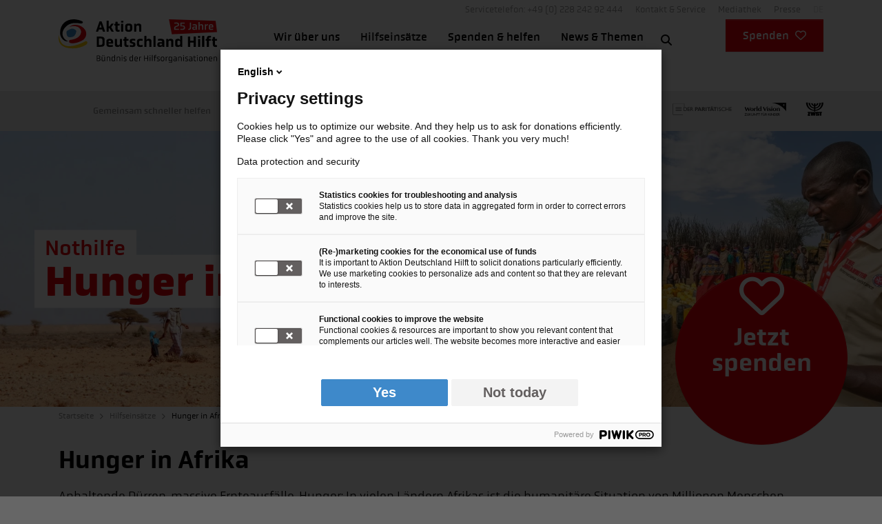

--- FILE ---
content_type: text/html; charset=utf-8
request_url: https://www.aktion-deutschland-hilft.de/de/hilfseinsaetze/ostafrika/page/24/
body_size: 62180
content:
<!DOCTYPE html>
<html lang="de-DE">
<head>
    <meta charset="utf-8">

<!-- 
	TYPO3 Programming by dkd Internet Service GmbH
	development // kommunikation // design
	www.dkd.de

	This website is powered by TYPO3 - inspiring people to share!
	TYPO3 is a free open source Content Management Framework initially created by Kasper Skaarhoj and licensed under GNU/GPL.
	TYPO3 is copyright 1998-2026 of Kasper Skaarhoj. Extensions are copyright of their respective owners.
	Information and contribution at https://typo3.org/
-->



<meta name="generator" content="TYPO3 CMS">
<meta name="description" content="Millionen Menschen in Afrika sind vom Hungertod bedroht. Ohne sofortige Nothilfe droht vielen Kindern der Hungertod.">
<meta name="author" content="Aktion Deutschland Hilft - Bündnis deutscher Hilfsorganisationen">
<meta name="viewport" content="width=device-width, initial-scale=1">
<meta name="robots" content="index,follow">
<meta property="og:title" content="Hunger in Afrika">
<meta property="og:description" content="Millionen Menschen in Afrika sind vom Hungertod bedroht. Ohne sofortige Nothilfe droht vielen Kindern der Hungertod.">
<meta property="og:image" content="https://www.aktion-deutschland-hilft.de/fileadmin/_processed_/3/f/csm_nothilfe-afrika-menschen-collage_55c63a1262.jpg">
<meta property="og:image:url" content="https://www.aktion-deutschland-hilft.de/fileadmin/_processed_/3/f/csm_nothilfe-afrika-menschen-collage_55c63a1262.jpg">
<meta property="og:image:width" content="1920">
<meta property="og:image:height" content="600">
<meta property="og:site_name" content="Aktion Deutschland Hilft">
<meta property="og:type" content="article">
<meta name="twitter:title" content="Hunger in Afrika">
<meta name="twitter:description" content="Millionen Menschen in Afrika sind vom Hungertod bedroht. Ohne sofortige Nothilfe droht vielen Kindern der Hungertod.">
<meta name="twitter:card" content="summary_large_image">
<meta name="twitter:image" content="https://www.aktion-deutschland-hilft.de/fileadmin/_processed_/3/f/csm_nothilfe-afrika-menschen-collage_55c63a1262.jpg">
<meta name="twitter:site" content="@AktionDHilft">
<meta name="format-detection" content="telephone=no">
<meta name="google-site-verification" content="ZzTknOuNSFxkJGXlHriHkhb4HPZumBxamBW5Ar5PDYk">
<meta name="facebook-domain-verification" content="ok71z1obe924qbjgv08inluw8kj37e">
<meta name="fb:app_id" content="203477086419719">


<style media="all">
.fa{font-family:Font Awesome\ 6 Free;font-family:var(--fa-style-family,"Font Awesome 6 Free");font-weight:900;font-weight:var(--fa-style,900)}.fa,.fa-brands,.fa-regular,.fa-solid,.fab,.far,.fas,a.external-link-new-window:before,a.link-external-new-window:before,a.link-external:before{-moz-osx-font-smoothing:grayscale;-webkit-font-smoothing:antialiased;display:inline-block;display:var(--fa-display,inline-block);font-feature-settings:normal;font-style:normal;font-variant:normal;line-height:1;text-rendering:auto}.fa-brands:before,.fa-regular:before,.fa-solid:before,.fa:before,.fab:before,.far:before,.fas:before,a.external-link-new-window:before,a.link-external-new-window:before,a.link-external:before{content:var(--fa)}.fa-classic,.fa-regular,.fa-solid,.far,.fas,a.external-link-new-window:before,a.link-external-new-window:before,a.link-external:before{font-family:Font Awesome\ 6 Free}.fa-brands,.fab{font-family:Font Awesome\ 6 Brands}a.external-link-new-window:before,a.link-external-new-window:before,a.link-external:before{-webkit-font-smoothing:antialiased;-moz-osx-font-smoothing:grayscale;display:inline-block;font-feature-settings:normal;font-style:normal;font-variant:normal;font-weight:400;line-height:1}@font-face{font-display:swap;font-family:Obvia;font-style:normal;font-weight:100;src:url(/_assets/e10ca1f65b7c7c865d578153d4451616/Build/fonts/obvia_light-webfont.6a8e2dd5.woff2) format("woff2"),url(/_assets/e10ca1f65b7c7c865d578153d4451616/Build/fonts/obvia_light-webfont.cb36cedc.woff) format("woff")}@font-face{font-display:swap;font-family:Obvia;font-style:normal;font-weight:300;src:url(/_assets/e10ca1f65b7c7c865d578153d4451616/Build/fonts/obvia_book-webfont.c327bc83.woff2) format("woff2"),url(/_assets/e10ca1f65b7c7c865d578153d4451616/Build/fonts/obvia_book-webfont.630b6c51.woff) format("woff")}@font-face{font-display:swap;font-family:Obvia;font-style:normal;font-weight:400;src:url(/_assets/e10ca1f65b7c7c865d578153d4451616/Build/fonts/obvia_regular-webfont.ea8721c0.woff2) format("woff2"),url(/_assets/e10ca1f65b7c7c865d578153d4451616/Build/fonts/obvia_regular-webfont.96da8100.woff) format("woff")}@font-face{font-display:swap;font-family:Obvia;font-style:normal;font-weight:700;src:url(/_assets/e10ca1f65b7c7c865d578153d4451616/Build/fonts/obvia_medium-webfont.7f22769b.woff2) format("woff2"),url(/_assets/e10ca1f65b7c7c865d578153d4451616/Build/fonts/obvia_medium-webfont.00f7ae12.woff) format("woff")}@font-face{font-display:swap;font-family:Obvia;font-style:normal;font-weight:900;src:url(/_assets/e10ca1f65b7c7c865d578153d4451616/Build/fonts/obvia_bold-webfont.d080121c.woff2) format("woff2"),url(/_assets/e10ca1f65b7c7c865d578153d4451616/Build/fonts/obvia_bold-webfont.03a81858.woff) format("woff")}.font-normal-bold{font-weight:400}.hide-scrollbars{-ms-overflow-style:none;scrollbar-width:none}.hide-scrollbars::-webkit-scrollbar{display:none}.required:after{content:"*"}.align-baseline{vertical-align:baseline!important}.align-top{vertical-align:top!important}.align-middle{vertical-align:middle!important}.align-bottom{vertical-align:bottom!important}.align-text-bottom{vertical-align:text-bottom!important}.align-text-top{vertical-align:text-top!important}.float-start{float:left!important}.float-end{float:right!important}.float-none{float:none!important}.object-fit-contain{-o-object-fit:contain!important;object-fit:contain!important}.object-fit-cover{-o-object-fit:cover!important;object-fit:cover!important}.object-fit-fill{-o-object-fit:fill!important;object-fit:fill!important}.object-fit-scale{-o-object-fit:scale-down!important;object-fit:scale-down!important}.object-fit-none{-o-object-fit:none!important;object-fit:none!important}.opacity-0{opacity:0!important}.opacity-25{opacity:.25!important}.opacity-50{opacity:.5!important}.opacity-75{opacity:.75!important}.opacity-100{opacity:1!important}.overflow-auto{overflow:auto!important}.overflow-hidden{overflow:hidden!important}.overflow-visible{overflow:visible!important}.overflow-scroll{overflow:scroll!important}.overflow-x-auto{overflow-x:auto!important}.overflow-x-hidden{overflow-x:hidden!important}.overflow-x-visible{overflow-x:visible!important}.overflow-x-scroll{overflow-x:scroll!important}.overflow-y-auto{overflow-y:auto!important}.overflow-y-hidden{overflow-y:hidden!important}.overflow-y-visible{overflow-y:visible!important}.overflow-y-scroll{overflow-y:scroll!important}.d-inline{display:inline!important}.d-inline-block{display:inline-block!important}.d-block{display:block!important}.d-grid{display:grid!important}.d-inline-grid{display:inline-grid!important}.d-table{display:table!important}.d-table-row{display:table-row!important}.d-table-cell{display:table-cell!important}.d-flex{display:flex!important}.d-inline-flex{display:inline-flex!important}.d-none{display:none!important}.shadow{box-shadow:0 1px 4px 0 rgba(0,0,0,.4)!important;box-shadow:var(--bs-box-shadow)!important}.shadow-sm{box-shadow:0 .125rem .25rem rgba(0,0,0,.075)!important;box-shadow:var(--bs-box-shadow-sm)!important}.shadow-lg{box-shadow:0 1rem 3rem rgba(0,0,0,.175)!important;box-shadow:var(--bs-box-shadow-lg)!important}.shadow-none{box-shadow:none!important}.focus-ring-primary{--bs-focus-ring-color:rgba(var(--bs-primary-rgb),var(--bs-focus-ring-opacity))}.focus-ring-secondary{--bs-focus-ring-color:rgba(var(--bs-secondary-rgb),var(--bs-focus-ring-opacity))}.focus-ring-success{--bs-focus-ring-color:rgba(var(--bs-success-rgb),var(--bs-focus-ring-opacity))}.focus-ring-info{--bs-focus-ring-color:rgba(var(--bs-info-rgb),var(--bs-focus-ring-opacity))}.focus-ring-warning{--bs-focus-ring-color:rgba(var(--bs-warning-rgb),var(--bs-focus-ring-opacity))}.focus-ring-danger{--bs-focus-ring-color:rgba(var(--bs-danger-rgb),var(--bs-focus-ring-opacity))}.focus-ring-light{--bs-focus-ring-color:rgba(var(--bs-light-rgb),var(--bs-focus-ring-opacity))}.focus-ring-lighter{--bs-focus-ring-color:rgba(var(--bs-lighter-rgb),var(--bs-focus-ring-opacity))}.focus-ring-mediumlight{--bs-focus-ring-color:rgba(var(--bs-mediumlight-rgb),var(--bs-focus-ring-opacity))}.focus-ring-medium{--bs-focus-ring-color:rgba(var(--bs-medium-rgb),var(--bs-focus-ring-opacity))}.focus-ring-mediumdark{--bs-focus-ring-color:rgba(var(--bs-mediumdark-rgb),var(--bs-focus-ring-opacity))}.focus-ring-dark{--bs-focus-ring-color:rgba(var(--bs-dark-rgb),var(--bs-focus-ring-opacity))}.focus-ring-black{--bs-focus-ring-color:rgba(var(--bs-black-rgb),var(--bs-focus-ring-opacity))}.position-static{position:static!important}.position-relative{position:relative!important}.position-absolute{position:absolute!important}.position-fixed{position:fixed!important}.position-sticky{position:sticky!important}.top-0{top:0!important}.top-4{top:4%!important}.top-50{top:50%!important}.top-100{top:100%!important}.bottom-0{bottom:0!important}.bottom-4{bottom:4%!important}.bottom-50{bottom:50%!important}.bottom-100{bottom:100%!important}.start-0{left:0!important}.start-4{left:4%!important}.start-50{left:50%!important}.start-100{left:100%!important}.end-0{right:0!important}.end-4{right:4%!important}.end-50{right:50%!important}.end-100{right:100%!important}.translate-middle{transform:translate(-50%,-50%)!important}.translate-middle-x{transform:translateX(-50%)!important}.translate-middle-y{transform:translateY(-50%)!important}.border{border:1px solid #777!important;border:var(--bs-border-width) var(--bs-border-style) var(--bs-border-color)!important}.border-0{border:0!important}.border-top{border-top:1px solid #777!important;border-top:var(--bs-border-width) var(--bs-border-style) var(--bs-border-color)!important}.border-top-0{border-top:0!important}.border-end{border-right:1px solid #777!important;border-right:var(--bs-border-width) var(--bs-border-style) var(--bs-border-color)!important}.border-end-0{border-right:0!important}.border-bottom{border-bottom:1px solid #777!important;border-bottom:var(--bs-border-width) var(--bs-border-style) var(--bs-border-color)!important}.border-bottom-0{border-bottom:0!important}.border-start{border-left:1px solid #777!important;border-left:var(--bs-border-width) var(--bs-border-style) var(--bs-border-color)!important}.border-start-0{border-left:0!important}.border-primary{--bs-border-opacity:1;border-color:#e6000a!important;border-color:rgba(var(--bs-primary-rgb),var(--bs-border-opacity))!important}.border-secondary{--bs-border-opacity:1;border-color:#000!important;border-color:rgba(var(--bs-secondary-rgb),var(--bs-border-opacity))!important}.border-success{--bs-border-opacity:1;border-color:#198754!important;border-color:rgba(var(--bs-success-rgb),var(--bs-border-opacity))!important}.border-info{--bs-border-opacity:1;border-color:#2686c7!important;border-color:rgba(var(--bs-info-rgb),var(--bs-border-opacity))!important}.border-warning{--bs-border-opacity:1;border-color:#ffde0e!important;border-color:rgba(var(--bs-warning-rgb),var(--bs-border-opacity))!important}.border-danger{--bs-border-opacity:1;border-color:#e6000a!important;border-color:rgba(var(--bs-danger-rgb),var(--bs-border-opacity))!important}.border-light{--bs-border-opacity:1;border-color:#ebebeb!important;border-color:rgba(var(--bs-light-rgb),var(--bs-border-opacity))!important}.border-lighter{--bs-border-opacity:1;border-color:#ccc!important;border-color:rgba(var(--bs-lighter-rgb),var(--bs-border-opacity))!important}.border-mediumlight{--bs-border-opacity:1;border-color:#999!important;border-color:rgba(var(--bs-mediumlight-rgb),var(--bs-border-opacity))!important}.border-medium{--bs-border-opacity:1;border-color:#777!important;border-color:rgba(var(--bs-medium-rgb),var(--bs-border-opacity))!important}.border-mediumdark{--bs-border-opacity:1;border-color:#666!important;border-color:rgba(var(--bs-mediumdark-rgb),var(--bs-border-opacity))!important}.border-dark{--bs-border-opacity:1;border-color:#44444a!important;border-color:rgba(var(--bs-dark-rgb),var(--bs-border-opacity))!important}.border-black{--bs-border-opacity:1;border-color:#000!important;border-color:rgba(var(--bs-black-rgb),var(--bs-border-opacity))!important}.border-white{--bs-border-opacity:1;border-color:#fff!important;border-color:rgba(var(--bs-white-rgb),var(--bs-border-opacity))!important}.border-primary-subtle{border-color:#9ec5fe!important;border-color:var(--bs-primary-border-subtle)!important}.border-secondary-subtle{border-color:#c4c8cb!important;border-color:var(--bs-secondary-border-subtle)!important}.border-success-subtle{border-color:#a3cfbb!important;border-color:var(--bs-success-border-subtle)!important}.border-info-subtle{border-color:#9eeaf9!important;border-color:var(--bs-info-border-subtle)!important}.border-warning-subtle{border-color:#ffe69c!important;border-color:var(--bs-warning-border-subtle)!important}.border-danger-subtle{border-color:#f1aeb5!important;border-color:var(--bs-danger-border-subtle)!important}.border-light-subtle{border-color:#e9ecef!important;border-color:var(--bs-light-border-subtle)!important}.border-dark-subtle{border-color:#adb5bd!important;border-color:var(--bs-dark-border-subtle)!important}.border-1{border-width:1px!important}.border-2{border-width:2px!important}.border-3{border-width:3px!important}.border-4{border-width:4px!important}.border-5{border-width:5px!important}.border-10{border-width:10px!important}.border-15{border-width:15px!important}.border-opacity-10{--bs-border-opacity:0.1}.border-opacity-25{--bs-border-opacity:0.25}.border-opacity-50{--bs-border-opacity:0.5}.border-opacity-75{--bs-border-opacity:0.75}.border-opacity-100{--bs-border-opacity:1}.w-25{width:25%!important}.w-50{width:50%!important}.w-75{width:75%!important}.w-100{width:100%!important}.w-auto{width:auto!important}.mw-100{max-width:100%!important}.vw-100{width:100vw!important}.min-vw-100{min-width:100vw!important}.h-25{height:25%!important}.h-50{height:50%!important}.h-75{height:75%!important}.h-100{height:100%!important}.h-auto{height:auto!important}.mh-100{max-height:100%!important}.vh-100{height:100vh!important}.min-vh-100{min-height:100vh!important}.flex-fill{flex:1 1 auto!important}.flex-row{flex-direction:row!important}.flex-column{flex-direction:column!important}.flex-row-reverse{flex-direction:row-reverse!important}.flex-column-reverse{flex-direction:column-reverse!important}.flex-grow-0{flex-grow:0!important}.flex-grow-1{flex-grow:1!important}.flex-shrink-0{flex-shrink:0!important}.flex-shrink-1{flex-shrink:1!important}.flex-wrap{flex-wrap:wrap!important}.flex-nowrap{flex-wrap:nowrap!important}.flex-wrap-reverse{flex-wrap:wrap-reverse!important}.justify-content-start{justify-content:flex-start!important}.justify-content-end{justify-content:flex-end!important}.justify-content-center{justify-content:center!important}.justify-content-between{justify-content:space-between!important}.justify-content-around{justify-content:space-around!important}.justify-content-evenly{justify-content:space-evenly!important}.align-items-start{align-items:flex-start!important}.align-items-end{align-items:flex-end!important}.align-items-center{align-items:center!important}.align-items-baseline{align-items:baseline!important}.align-items-stretch{align-items:stretch!important}.align-content-start{align-content:flex-start!important}.align-content-end{align-content:flex-end!important}.align-content-center{align-content:center!important}.align-content-between{align-content:space-between!important}.align-content-around{align-content:space-around!important}.align-content-stretch{align-content:stretch!important}.align-self-auto{align-self:auto!important}.align-self-start{align-self:flex-start!important}.align-self-end{align-self:flex-end!important}.align-self-center{align-self:center!important}.align-self-baseline{align-self:baseline!important}.align-self-stretch{align-self:stretch!important}.order-first{order:-1!important}.order-0{order:0!important}.order-1{order:1!important}.order-2{order:2!important}.order-3{order:3!important}.order-4{order:4!important}.order-5{order:5!important}.order-last{order:6!important}.m-0{margin:0!important}.m-1{margin:.3125rem!important}.m-2{margin:.625rem!important}.m-3{margin:.9375rem!important}.m-4{margin:1.25rem!important}.m-5{margin:1.875rem!important}.m-6{margin:2.8125rem!important}.m-7{margin:3.75rem!important}.m-8{margin:4.9996875rem!important}.m-auto{margin:auto!important}.mx-0{margin-left:0!important;margin-right:0!important}.mx-1{margin-left:.3125rem!important;margin-right:.3125rem!important}.mx-2{margin-left:.625rem!important;margin-right:.625rem!important}.mx-3{margin-left:.9375rem!important;margin-right:.9375rem!important}.mx-4{margin-left:1.25rem!important;margin-right:1.25rem!important}.mx-5{margin-left:1.875rem!important;margin-right:1.875rem!important}.mx-6{margin-left:2.8125rem!important;margin-right:2.8125rem!important}.mx-7{margin-left:3.75rem!important;margin-right:3.75rem!important}.mx-8{margin-left:4.9996875rem!important;margin-right:4.9996875rem!important}.mx-auto{margin-left:auto!important;margin-right:auto!important}.my-0{margin-bottom:0!important;margin-top:0!important}.my-1{margin-bottom:.3125rem!important;margin-top:.3125rem!important}.my-2{margin-bottom:.625rem!important;margin-top:.625rem!important}.my-3{margin-bottom:.9375rem!important;margin-top:.9375rem!important}.my-4{margin-bottom:1.25rem!important;margin-top:1.25rem!important}.my-5{margin-bottom:1.875rem!important;margin-top:1.875rem!important}.my-6{margin-bottom:2.8125rem!important;margin-top:2.8125rem!important}.my-7{margin-bottom:3.75rem!important;margin-top:3.75rem!important}.my-8{margin-bottom:4.9996875rem!important;margin-top:4.9996875rem!important}.my-auto{margin-bottom:auto!important;margin-top:auto!important}.mt-0{margin-top:0!important}.mt-1{margin-top:.3125rem!important}.mt-2{margin-top:.625rem!important}.mt-3{margin-top:.9375rem!important}.mt-4{margin-top:1.25rem!important}.mt-5{margin-top:1.875rem!important}.mt-6{margin-top:2.8125rem!important}.mt-7{margin-top:3.75rem!important}.mt-8{margin-top:4.9996875rem!important}.mt-auto{margin-top:auto!important}.me-0{margin-right:0!important}.me-1{margin-right:.3125rem!important}.me-2{margin-right:.625rem!important}.me-3{margin-right:.9375rem!important}.me-4{margin-right:1.25rem!important}.me-5{margin-right:1.875rem!important}.me-6{margin-right:2.8125rem!important}.me-7{margin-right:3.75rem!important}.me-8{margin-right:4.9996875rem!important}.me-auto{margin-right:auto!important}.mb-0{margin-bottom:0!important}.mb-1{margin-bottom:.3125rem!important}.mb-2{margin-bottom:.625rem!important}.mb-3{margin-bottom:.9375rem!important}.mb-4{margin-bottom:1.25rem!important}.mb-5{margin-bottom:1.875rem!important}.mb-6{margin-bottom:2.8125rem!important}.mb-7{margin-bottom:3.75rem!important}.mb-8{margin-bottom:4.9996875rem!important}.mb-auto{margin-bottom:auto!important}.ms-0{margin-left:0!important}.ms-1{margin-left:.3125rem!important}.ms-2{margin-left:.625rem!important}.ms-3{margin-left:.9375rem!important}.ms-4{margin-left:1.25rem!important}.ms-5{margin-left:1.875rem!important}.ms-6{margin-left:2.8125rem!important}.ms-7{margin-left:3.75rem!important}.ms-8{margin-left:4.9996875rem!important}.ms-auto{margin-left:auto!important}.m-n1{margin:-.3125rem!important}.m-n2{margin:-.625rem!important}.m-n3{margin:-.9375rem!important}.m-n4{margin:-1.25rem!important}.m-n5{margin:-1.875rem!important}.m-n6{margin:-2.8125rem!important}.m-n7{margin:-3.75rem!important}.m-n8{margin:-4.9996875rem!important}.mx-n1{margin-left:-.3125rem!important;margin-right:-.3125rem!important}.mx-n2{margin-left:-.625rem!important;margin-right:-.625rem!important}.mx-n3{margin-left:-.9375rem!important;margin-right:-.9375rem!important}.mx-n4{margin-left:-1.25rem!important;margin-right:-1.25rem!important}.mx-n5{margin-left:-1.875rem!important;margin-right:-1.875rem!important}.mx-n6{margin-left:-2.8125rem!important;margin-right:-2.8125rem!important}.mx-n7{margin-left:-3.75rem!important;margin-right:-3.75rem!important}.mx-n8{margin-left:-4.9996875rem!important;margin-right:-4.9996875rem!important}.my-n1{margin-bottom:-.3125rem!important;margin-top:-.3125rem!important}.my-n2{margin-bottom:-.625rem!important;margin-top:-.625rem!important}.my-n3{margin-bottom:-.9375rem!important;margin-top:-.9375rem!important}.my-n4{margin-bottom:-1.25rem!important;margin-top:-1.25rem!important}.my-n5{margin-bottom:-1.875rem!important;margin-top:-1.875rem!important}.my-n6{margin-bottom:-2.8125rem!important;margin-top:-2.8125rem!important}.my-n7{margin-bottom:-3.75rem!important;margin-top:-3.75rem!important}.my-n8{margin-bottom:-4.9996875rem!important;margin-top:-4.9996875rem!important}.mt-n1{margin-top:-.3125rem!important}.mt-n2{margin-top:-.625rem!important}.mt-n3{margin-top:-.9375rem!important}.mt-n4{margin-top:-1.25rem!important}.mt-n5{margin-top:-1.875rem!important}.mt-n6{margin-top:-2.8125rem!important}.mt-n7{margin-top:-3.75rem!important}.mt-n8{margin-top:-4.9996875rem!important}.me-n1{margin-right:-.3125rem!important}.me-n2{margin-right:-.625rem!important}.me-n3{margin-right:-.9375rem!important}.me-n4{margin-right:-1.25rem!important}.me-n5{margin-right:-1.875rem!important}.me-n6{margin-right:-2.8125rem!important}.me-n7{margin-right:-3.75rem!important}.me-n8{margin-right:-4.9996875rem!important}.mb-n1{margin-bottom:-.3125rem!important}.mb-n2{margin-bottom:-.625rem!important}.mb-n3{margin-bottom:-.9375rem!important}.mb-n4{margin-bottom:-1.25rem!important}.mb-n5{margin-bottom:-1.875rem!important}.mb-n6{margin-bottom:-2.8125rem!important}.mb-n7{margin-bottom:-3.75rem!important}.mb-n8{margin-bottom:-4.9996875rem!important}.ms-n1{margin-left:-.3125rem!important}.ms-n2{margin-left:-.625rem!important}.ms-n3{margin-left:-.9375rem!important}.ms-n4{margin-left:-1.25rem!important}.ms-n5{margin-left:-1.875rem!important}.ms-n6{margin-left:-2.8125rem!important}.ms-n7{margin-left:-3.75rem!important}.ms-n8{margin-left:-4.9996875rem!important}.p-0{padding:0!important}.p-1{padding:.3125rem!important}.p-2{padding:.625rem!important}.p-3{padding:.9375rem!important}.p-4{padding:1.25rem!important}.p-5{padding:1.875rem!important}.p-6{padding:2.8125rem!important}.p-7{padding:3.75rem!important}.p-8{padding:4.9996875rem!important}.px-0{padding-left:0!important;padding-right:0!important}.px-1{padding-left:.3125rem!important;padding-right:.3125rem!important}.px-2{padding-left:.625rem!important;padding-right:.625rem!important}.px-3{padding-left:.9375rem!important;padding-right:.9375rem!important}.px-4{padding-left:1.25rem!important;padding-right:1.25rem!important}.px-5{padding-left:1.875rem!important;padding-right:1.875rem!important}.px-6{padding-left:2.8125rem!important;padding-right:2.8125rem!important}.px-7{padding-left:3.75rem!important;padding-right:3.75rem!important}.px-8{padding-left:4.9996875rem!important;padding-right:4.9996875rem!important}.py-0{padding-bottom:0!important;padding-top:0!important}.py-1{padding-bottom:.3125rem!important;padding-top:.3125rem!important}.py-2{padding-bottom:.625rem!important;padding-top:.625rem!important}.py-3{padding-bottom:.9375rem!important;padding-top:.9375rem!important}.py-4{padding-bottom:1.25rem!important;padding-top:1.25rem!important}.py-5{padding-bottom:1.875rem!important;padding-top:1.875rem!important}.py-6{padding-bottom:2.8125rem!important;padding-top:2.8125rem!important}.py-7{padding-bottom:3.75rem!important;padding-top:3.75rem!important}.py-8{padding-bottom:4.9996875rem!important;padding-top:4.9996875rem!important}.pt-0{padding-top:0!important}.pt-1{padding-top:.3125rem!important}.pt-2{padding-top:.625rem!important}.pt-3{padding-top:.9375rem!important}.pt-4{padding-top:1.25rem!important}.pt-5{padding-top:1.875rem!important}.pt-6{padding-top:2.8125rem!important}.pt-7{padding-top:3.75rem!important}.pt-8{padding-top:4.9996875rem!important}.pe-0{padding-right:0!important}.pe-1{padding-right:.3125rem!important}.pe-2{padding-right:.625rem!important}.pe-3{padding-right:.9375rem!important}.pe-4{padding-right:1.25rem!important}.pe-5{padding-right:1.875rem!important}.pe-6{padding-right:2.8125rem!important}.pe-7{padding-right:3.75rem!important}.pe-8{padding-right:4.9996875rem!important}.pb-0{padding-bottom:0!important}.pb-1{padding-bottom:.3125rem!important}.pb-2{padding-bottom:.625rem!important}.pb-3{padding-bottom:.9375rem!important}.pb-4{padding-bottom:1.25rem!important}.pb-5{padding-bottom:1.875rem!important}.pb-6{padding-bottom:2.8125rem!important}.pb-7{padding-bottom:3.75rem!important}.pb-8{padding-bottom:4.9996875rem!important}.ps-0{padding-left:0!important}.ps-1{padding-left:.3125rem!important}.ps-2{padding-left:.625rem!important}.ps-3{padding-left:.9375rem!important}.ps-4{padding-left:1.25rem!important}.ps-5{padding-left:1.875rem!important}.ps-6{padding-left:2.8125rem!important}.ps-7{padding-left:3.75rem!important}.ps-8{padding-left:4.9996875rem!important}.gap-0{gap:0!important}.gap-1{gap:.3125rem!important}.gap-2{gap:.625rem!important}.gap-3{gap:.9375rem!important}.gap-4{gap:1.25rem!important}.gap-5{gap:1.875rem!important}.gap-6{gap:2.8125rem!important}.gap-7{gap:3.75rem!important}.gap-8{gap:4.9996875rem!important}.row-gap-0{row-gap:0!important}.row-gap-1{row-gap:.3125rem!important}.row-gap-2{row-gap:.625rem!important}.row-gap-3{row-gap:.9375rem!important}.row-gap-4{row-gap:1.25rem!important}.row-gap-5{row-gap:1.875rem!important}.row-gap-6{row-gap:2.8125rem!important}.row-gap-7{row-gap:3.75rem!important}.row-gap-8{row-gap:4.9996875rem!important}.column-gap-0{-moz-column-gap:0!important;column-gap:0!important}.column-gap-1{-moz-column-gap:.3125rem!important;column-gap:.3125rem!important}.column-gap-2{-moz-column-gap:.625rem!important;column-gap:.625rem!important}.column-gap-3{-moz-column-gap:.9375rem!important;column-gap:.9375rem!important}.column-gap-4{-moz-column-gap:1.25rem!important;column-gap:1.25rem!important}.column-gap-5{-moz-column-gap:1.875rem!important;column-gap:1.875rem!important}.column-gap-6{-moz-column-gap:2.8125rem!important;column-gap:2.8125rem!important}.column-gap-7{-moz-column-gap:3.75rem!important;column-gap:3.75rem!important}.column-gap-8{-moz-column-gap:4.9996875rem!important;column-gap:4.9996875rem!important}.font-monospace{font-family:SFMono-Regular,Menlo,Monaco,Consolas,Liberation Mono,Courier New,monospace!important;font-family:var(--bs-font-monospace)!important}.fs-1{font-size:calc(1.35rem + 1.2vw)!important}.fs-2{font-size:calc(1.325rem + .9vw)!important}.fs-3,.fs-4{font-size:calc(1.275rem + .3vw)!important}.fs-5{font-size:1.25rem!important}.fs-6,.fs-7{font-size:1.125rem!important}.fst-italic{font-style:italic!important}.fst-normal{font-style:normal!important}.fw-lighter{font-weight:100!important}.fw-light{font-weight:300!important}.fw-normal{font-weight:400!important}.fw-medium{font-weight:500!important}.fw-semibold{font-weight:600!important}.fw-bold{font-weight:700!important}.fw-bolder{font-weight:900!important}.lh-1{line-height:1!important}.lh-sm{line-height:1.25!important}.lh-base{line-height:1.42857!important}.lh-lg{line-height:2!important}.text-start{text-align:left!important}.text-end{text-align:right!important}.text-center{text-align:center!important}.text-decoration-none{-webkit-text-decoration:none!important;text-decoration:none!important}.text-decoration-underline{-webkit-text-decoration:underline!important;text-decoration:underline!important}.text-decoration-line-through{-webkit-text-decoration:line-through!important;text-decoration:line-through!important}.text-lowercase{text-transform:lowercase!important}.text-uppercase{text-transform:uppercase!important}.text-capitalize{text-transform:capitalize!important}.text-wrap{white-space:normal!important}.text-nowrap{white-space:nowrap!important}.text-break{word-wrap:break-word!important;word-break:break-word!important}.text-primary{--bs-text-opacity:1;color:#e6000a!important;color:rgba(var(--bs-primary-rgb),var(--bs-text-opacity))!important}.text-secondary{--bs-text-opacity:1;color:#000!important;color:rgba(var(--bs-secondary-rgb),var(--bs-text-opacity))!important}.text-success{--bs-text-opacity:1;color:#198754!important;color:rgba(var(--bs-success-rgb),var(--bs-text-opacity))!important}.text-info{--bs-text-opacity:1;color:#2686c7!important;color:rgba(var(--bs-info-rgb),var(--bs-text-opacity))!important}.text-warning{--bs-text-opacity:1;color:#ffde0e!important;color:rgba(var(--bs-warning-rgb),var(--bs-text-opacity))!important}.text-danger{--bs-text-opacity:1;color:#e6000a!important;color:rgba(var(--bs-danger-rgb),var(--bs-text-opacity))!important}.text-light{--bs-text-opacity:1;color:#ebebeb!important;color:rgba(var(--bs-light-rgb),var(--bs-text-opacity))!important}.text-lighter{--bs-text-opacity:1;color:#ccc!important;color:rgba(var(--bs-lighter-rgb),var(--bs-text-opacity))!important}.text-mediumlight{--bs-text-opacity:1;color:#999!important;color:rgba(var(--bs-mediumlight-rgb),var(--bs-text-opacity))!important}.text-medium{--bs-text-opacity:1;color:#777!important;color:rgba(var(--bs-medium-rgb),var(--bs-text-opacity))!important}.text-mediumdark{--bs-text-opacity:1;color:#666!important;color:rgba(var(--bs-mediumdark-rgb),var(--bs-text-opacity))!important}.text-dark{--bs-text-opacity:1;color:#44444a!important;color:rgba(var(--bs-dark-rgb),var(--bs-text-opacity))!important}.text-black{--bs-text-opacity:1;color:#000!important;color:rgba(var(--bs-black-rgb),var(--bs-text-opacity))!important}.text-white{--bs-text-opacity:1;color:#fff!important;color:rgba(var(--bs-white-rgb),var(--bs-text-opacity))!important}.text-body{--bs-text-opacity:1;color:#000!important;color:rgba(var(--bs-body-color-rgb),var(--bs-text-opacity))!important}.text-muted{--bs-text-opacity:1;color:rgba(33,37,41,.75)!important;color:var(--bs-secondary-color)!important}.text-black-50{--bs-text-opacity:1;color:rgba(0,0,0,.5)!important}.text-white-50{--bs-text-opacity:1;color:hsla(0,0%,100%,.5)!important}.text-body-secondary{--bs-text-opacity:1;color:rgba(33,37,41,.75)!important;color:var(--bs-secondary-color)!important}.text-body-tertiary{--bs-text-opacity:1;color:rgba(33,37,41,.5)!important;color:var(--bs-tertiary-color)!important}.text-body-emphasis{--bs-text-opacity:1;color:#000!important;color:var(--bs-emphasis-color)!important}.text-reset{--bs-text-opacity:1;color:inherit!important}.text-opacity-25{--bs-text-opacity:0.25}.text-opacity-50{--bs-text-opacity:0.5}.text-opacity-75{--bs-text-opacity:0.75}.text-opacity-100{--bs-text-opacity:1}.text-primary-emphasis{color:#052c65!important;color:var(--bs-primary-text-emphasis)!important}.text-secondary-emphasis{color:#2b2f32!important;color:var(--bs-secondary-text-emphasis)!important}.text-success-emphasis{color:#0a3622!important;color:var(--bs-success-text-emphasis)!important}.text-info-emphasis{color:#055160!important;color:var(--bs-info-text-emphasis)!important}.text-warning-emphasis{color:#664d03!important;color:var(--bs-warning-text-emphasis)!important}.text-danger-emphasis{color:#58151c!important;color:var(--bs-danger-text-emphasis)!important}.text-light-emphasis{color:#495057!important;color:var(--bs-light-text-emphasis)!important}.text-dark-emphasis{color:#495057!important;color:var(--bs-dark-text-emphasis)!important}.link-opacity-10,.link-opacity-10-hover:hover{--bs-link-opacity:0.1}.link-opacity-25,.link-opacity-25-hover:hover{--bs-link-opacity:0.25}.link-opacity-50,.link-opacity-50-hover:hover{--bs-link-opacity:0.5}.link-opacity-75,.link-opacity-75-hover:hover{--bs-link-opacity:0.75}.link-opacity-100,.link-opacity-100-hover:hover{--bs-link-opacity:1}.link-offset-1,.link-offset-1-hover:hover{text-underline-offset:.125em!important}.link-offset-2,.link-offset-2-hover:hover{text-underline-offset:.25em!important}.link-offset-3,.link-offset-3-hover:hover{text-underline-offset:.375em!important}.link-underline-primary{--bs-link-underline-opacity:1;text-decoration-color:#e6000a!important;text-decoration-color:rgba(var(--bs-primary-rgb),var(--bs-link-underline-opacity))!important}.link-underline-secondary{--bs-link-underline-opacity:1;text-decoration-color:#000!important;text-decoration-color:rgba(var(--bs-secondary-rgb),var(--bs-link-underline-opacity))!important}.link-underline-success{--bs-link-underline-opacity:1;text-decoration-color:#198754!important;text-decoration-color:rgba(var(--bs-success-rgb),var(--bs-link-underline-opacity))!important}.link-underline-info{--bs-link-underline-opacity:1;text-decoration-color:#2686c7!important;text-decoration-color:rgba(var(--bs-info-rgb),var(--bs-link-underline-opacity))!important}.link-underline-warning{--bs-link-underline-opacity:1;text-decoration-color:#ffde0e!important;text-decoration-color:rgba(var(--bs-warning-rgb),var(--bs-link-underline-opacity))!important}.link-underline-danger{--bs-link-underline-opacity:1;text-decoration-color:#e6000a!important;text-decoration-color:rgba(var(--bs-danger-rgb),var(--bs-link-underline-opacity))!important}.link-underline-light{--bs-link-underline-opacity:1;text-decoration-color:#ebebeb!important;text-decoration-color:rgba(var(--bs-light-rgb),var(--bs-link-underline-opacity))!important}.link-underline-lighter{--bs-link-underline-opacity:1;text-decoration-color:#ccc!important;text-decoration-color:rgba(var(--bs-lighter-rgb),var(--bs-link-underline-opacity))!important}.link-underline-mediumlight{--bs-link-underline-opacity:1;text-decoration-color:#999!important;text-decoration-color:rgba(var(--bs-mediumlight-rgb),var(--bs-link-underline-opacity))!important}.link-underline-medium{--bs-link-underline-opacity:1;text-decoration-color:#777!important;text-decoration-color:rgba(var(--bs-medium-rgb),var(--bs-link-underline-opacity))!important}.link-underline-mediumdark{--bs-link-underline-opacity:1;text-decoration-color:#666!important;text-decoration-color:rgba(var(--bs-mediumdark-rgb),var(--bs-link-underline-opacity))!important}.link-underline-dark{--bs-link-underline-opacity:1;text-decoration-color:#44444a!important;text-decoration-color:rgba(var(--bs-dark-rgb),var(--bs-link-underline-opacity))!important}.link-underline-black{--bs-link-underline-opacity:1;text-decoration-color:#000!important;text-decoration-color:rgba(var(--bs-black-rgb),var(--bs-link-underline-opacity))!important}.link-underline{--bs-link-underline-opacity:1;text-decoration-color:#e6000a!important;text-decoration-color:rgba(var(--bs-link-color-rgb),var(--bs-link-underline-opacity,1))!important}.link-underline-opacity-0,.link-underline-opacity-0-hover:hover{--bs-link-underline-opacity:0}.link-underline-opacity-10,.link-underline-opacity-10-hover:hover{--bs-link-underline-opacity:0.1}.link-underline-opacity-25,.link-underline-opacity-25-hover:hover{--bs-link-underline-opacity:0.25}.link-underline-opacity-50,.link-underline-opacity-50-hover:hover{--bs-link-underline-opacity:0.5}.link-underline-opacity-75,.link-underline-opacity-75-hover:hover{--bs-link-underline-opacity:0.75}.link-underline-opacity-100,.link-underline-opacity-100-hover:hover{--bs-link-underline-opacity:1}.bg-primary{--bs-bg-opacity:1;background-color:#e6000a!important;background-color:rgba(var(--bs-primary-rgb),var(--bs-bg-opacity))!important}.bg-secondary{--bs-bg-opacity:1;background-color:#000!important;background-color:rgba(var(--bs-secondary-rgb),var(--bs-bg-opacity))!important}.bg-success{--bs-bg-opacity:1;background-color:#198754!important;background-color:rgba(var(--bs-success-rgb),var(--bs-bg-opacity))!important}.bg-info{--bs-bg-opacity:1;background-color:#2686c7!important;background-color:rgba(var(--bs-info-rgb),var(--bs-bg-opacity))!important}.bg-warning{--bs-bg-opacity:1;background-color:#ffde0e!important;background-color:rgba(var(--bs-warning-rgb),var(--bs-bg-opacity))!important}.bg-danger{--bs-bg-opacity:1;background-color:#e6000a!important;background-color:rgba(var(--bs-danger-rgb),var(--bs-bg-opacity))!important}.bg-light{--bs-bg-opacity:1;background-color:#ebebeb!important;background-color:rgba(var(--bs-light-rgb),var(--bs-bg-opacity))!important}.bg-lighter{--bs-bg-opacity:1;background-color:#ccc!important;background-color:rgba(var(--bs-lighter-rgb),var(--bs-bg-opacity))!important}.bg-mediumlight{--bs-bg-opacity:1;background-color:#999!important;background-color:rgba(var(--bs-mediumlight-rgb),var(--bs-bg-opacity))!important}.bg-medium{--bs-bg-opacity:1;background-color:#777!important;background-color:rgba(var(--bs-medium-rgb),var(--bs-bg-opacity))!important}.bg-mediumdark{--bs-bg-opacity:1;background-color:#666!important;background-color:rgba(var(--bs-mediumdark-rgb),var(--bs-bg-opacity))!important}.bg-dark{--bs-bg-opacity:1;background-color:#44444a!important;background-color:rgba(var(--bs-dark-rgb),var(--bs-bg-opacity))!important}.bg-black{--bs-bg-opacity:1;background-color:#000!important;background-color:rgba(var(--bs-black-rgb),var(--bs-bg-opacity))!important}.bg-white{--bs-bg-opacity:1;background-color:#fff!important;background-color:rgba(var(--bs-white-rgb),var(--bs-bg-opacity))!important}.bg-body{--bs-bg-opacity:1;background-color:#fff!important;background-color:rgba(var(--bs-body-bg-rgb),var(--bs-bg-opacity))!important}.bg-transparent{--bs-bg-opacity:1;background-color:transparent!important}.bg-body-secondary{--bs-bg-opacity:1;background-color:#e9ecef!important;background-color:rgba(var(--bs-secondary-bg-rgb),var(--bs-bg-opacity))!important}.bg-body-tertiary{--bs-bg-opacity:1;background-color:#f8f9fa!important;background-color:rgba(var(--bs-tertiary-bg-rgb),var(--bs-bg-opacity))!important}.bg-opacity-10{--bs-bg-opacity:0.1}.bg-opacity-25{--bs-bg-opacity:0.25}.bg-opacity-50{--bs-bg-opacity:0.5}.bg-opacity-75{--bs-bg-opacity:0.75}.bg-opacity-100{--bs-bg-opacity:1}.bg-primary-subtle{background-color:#cfe2ff!important;background-color:var(--bs-primary-bg-subtle)!important}.bg-secondary-subtle{background-color:#e2e3e5!important;background-color:var(--bs-secondary-bg-subtle)!important}.bg-success-subtle{background-color:#d1e7dd!important;background-color:var(--bs-success-bg-subtle)!important}.bg-info-subtle{background-color:#cff4fc!important;background-color:var(--bs-info-bg-subtle)!important}.bg-warning-subtle{background-color:#fff3cd!important;background-color:var(--bs-warning-bg-subtle)!important}.bg-danger-subtle{background-color:#f8d7da!important;background-color:var(--bs-danger-bg-subtle)!important}.bg-light-subtle{background-color:#fcfcfd!important;background-color:var(--bs-light-bg-subtle)!important}.bg-dark-subtle{background-color:#ced4da!important;background-color:var(--bs-dark-bg-subtle)!important}.bg-gradient{background-image:linear-gradient(180deg,hsla(0,0%,100%,.15),hsla(0,0%,100%,0))!important;background-image:var(--bs-gradient)!important}.user-select-all{-webkit-user-select:all!important;-moz-user-select:all!important;user-select:all!important}.user-select-auto{-webkit-user-select:auto!important;-moz-user-select:auto!important;user-select:auto!important}.user-select-none{-webkit-user-select:none!important;-moz-user-select:none!important;user-select:none!important}.pe-none{pointer-events:none!important}.pe-auto{pointer-events:auto!important}.rounded{border-radius:0!important;border-radius:var(--bs-border-radius)!important}.rounded-0,.rounded-1{border-radius:0!important}.rounded-1{border-radius:var(--bs-border-radius-sm)!important}.rounded-2{border-radius:0!important;border-radius:var(--bs-border-radius)!important}.rounded-3{border-radius:0!important;border-radius:var(--bs-border-radius-lg)!important}.rounded-4{border-radius:1rem!important;border-radius:var(--bs-border-radius-xl)!important}.rounded-5{border-radius:2rem!important;border-radius:var(--bs-border-radius-xxl)!important}.rounded-circle{border-radius:50%!important}.rounded-pill{border-radius:50rem!important;border-radius:var(--bs-border-radius-pill)!important}.rounded-top{border-top-left-radius:0!important;border-top-left-radius:var(--bs-border-radius)!important;border-top-right-radius:0!important;border-top-right-radius:var(--bs-border-radius)!important}.rounded-top-0,.rounded-top-1{border-top-left-radius:0!important;border-top-right-radius:0!important}.rounded-top-1{border-top-left-radius:var(--bs-border-radius-sm)!important;border-top-right-radius:var(--bs-border-radius-sm)!important}.rounded-top-2{border-top-left-radius:0!important;border-top-left-radius:var(--bs-border-radius)!important;border-top-right-radius:0!important;border-top-right-radius:var(--bs-border-radius)!important}.rounded-top-3{border-top-left-radius:0!important;border-top-left-radius:var(--bs-border-radius-lg)!important;border-top-right-radius:0!important;border-top-right-radius:var(--bs-border-radius-lg)!important}.rounded-top-4{border-top-left-radius:1rem!important;border-top-left-radius:var(--bs-border-radius-xl)!important;border-top-right-radius:1rem!important;border-top-right-radius:var(--bs-border-radius-xl)!important}.rounded-top-5{border-top-left-radius:2rem!important;border-top-left-radius:var(--bs-border-radius-xxl)!important;border-top-right-radius:2rem!important;border-top-right-radius:var(--bs-border-radius-xxl)!important}.rounded-top-circle{border-top-left-radius:50%!important;border-top-right-radius:50%!important}.rounded-top-pill{border-top-left-radius:50rem!important;border-top-left-radius:var(--bs-border-radius-pill)!important;border-top-right-radius:50rem!important;border-top-right-radius:var(--bs-border-radius-pill)!important}.rounded-end{border-bottom-right-radius:0!important;border-bottom-right-radius:var(--bs-border-radius)!important;border-top-right-radius:0!important;border-top-right-radius:var(--bs-border-radius)!important}.rounded-end-0,.rounded-end-1{border-bottom-right-radius:0!important;border-top-right-radius:0!important}.rounded-end-1{border-bottom-right-radius:var(--bs-border-radius-sm)!important;border-top-right-radius:var(--bs-border-radius-sm)!important}.rounded-end-2{border-bottom-right-radius:0!important;border-bottom-right-radius:var(--bs-border-radius)!important;border-top-right-radius:0!important;border-top-right-radius:var(--bs-border-radius)!important}.rounded-end-3{border-bottom-right-radius:0!important;border-bottom-right-radius:var(--bs-border-radius-lg)!important;border-top-right-radius:0!important;border-top-right-radius:var(--bs-border-radius-lg)!important}.rounded-end-4{border-bottom-right-radius:1rem!important;border-bottom-right-radius:var(--bs-border-radius-xl)!important;border-top-right-radius:1rem!important;border-top-right-radius:var(--bs-border-radius-xl)!important}.rounded-end-5{border-bottom-right-radius:2rem!important;border-bottom-right-radius:var(--bs-border-radius-xxl)!important;border-top-right-radius:2rem!important;border-top-right-radius:var(--bs-border-radius-xxl)!important}.rounded-end-circle{border-bottom-right-radius:50%!important;border-top-right-radius:50%!important}.rounded-end-pill{border-bottom-right-radius:50rem!important;border-bottom-right-radius:var(--bs-border-radius-pill)!important;border-top-right-radius:50rem!important;border-top-right-radius:var(--bs-border-radius-pill)!important}.rounded-bottom{border-bottom-left-radius:0!important;border-bottom-left-radius:var(--bs-border-radius)!important;border-bottom-right-radius:0!important;border-bottom-right-radius:var(--bs-border-radius)!important}.rounded-bottom-0,.rounded-bottom-1{border-bottom-left-radius:0!important;border-bottom-right-radius:0!important}.rounded-bottom-1{border-bottom-left-radius:var(--bs-border-radius-sm)!important;border-bottom-right-radius:var(--bs-border-radius-sm)!important}.rounded-bottom-2{border-bottom-left-radius:0!important;border-bottom-left-radius:var(--bs-border-radius)!important;border-bottom-right-radius:0!important;border-bottom-right-radius:var(--bs-border-radius)!important}.rounded-bottom-3{border-bottom-left-radius:0!important;border-bottom-left-radius:var(--bs-border-radius-lg)!important;border-bottom-right-radius:0!important;border-bottom-right-radius:var(--bs-border-radius-lg)!important}.rounded-bottom-4{border-bottom-left-radius:1rem!important;border-bottom-left-radius:var(--bs-border-radius-xl)!important;border-bottom-right-radius:1rem!important;border-bottom-right-radius:var(--bs-border-radius-xl)!important}.rounded-bottom-5{border-bottom-left-radius:2rem!important;border-bottom-left-radius:var(--bs-border-radius-xxl)!important;border-bottom-right-radius:2rem!important;border-bottom-right-radius:var(--bs-border-radius-xxl)!important}.rounded-bottom-circle{border-bottom-left-radius:50%!important;border-bottom-right-radius:50%!important}.rounded-bottom-pill{border-bottom-left-radius:50rem!important;border-bottom-left-radius:var(--bs-border-radius-pill)!important;border-bottom-right-radius:50rem!important;border-bottom-right-radius:var(--bs-border-radius-pill)!important}.rounded-start{border-bottom-left-radius:0!important;border-bottom-left-radius:var(--bs-border-radius)!important;border-top-left-radius:0!important;border-top-left-radius:var(--bs-border-radius)!important}.rounded-start-0,.rounded-start-1{border-bottom-left-radius:0!important;border-top-left-radius:0!important}.rounded-start-1{border-bottom-left-radius:var(--bs-border-radius-sm)!important;border-top-left-radius:var(--bs-border-radius-sm)!important}.rounded-start-2{border-bottom-left-radius:0!important;border-bottom-left-radius:var(--bs-border-radius)!important;border-top-left-radius:0!important;border-top-left-radius:var(--bs-border-radius)!important}.rounded-start-3{border-bottom-left-radius:0!important;border-bottom-left-radius:var(--bs-border-radius-lg)!important;border-top-left-radius:0!important;border-top-left-radius:var(--bs-border-radius-lg)!important}.rounded-start-4{border-bottom-left-radius:1rem!important;border-bottom-left-radius:var(--bs-border-radius-xl)!important;border-top-left-radius:1rem!important;border-top-left-radius:var(--bs-border-radius-xl)!important}.rounded-start-5{border-bottom-left-radius:2rem!important;border-bottom-left-radius:var(--bs-border-radius-xxl)!important;border-top-left-radius:2rem!important;border-top-left-radius:var(--bs-border-radius-xxl)!important}.rounded-start-circle{border-bottom-left-radius:50%!important;border-top-left-radius:50%!important}.rounded-start-pill{border-bottom-left-radius:50rem!important;border-bottom-left-radius:var(--bs-border-radius-pill)!important;border-top-left-radius:50rem!important;border-top-left-radius:var(--bs-border-radius-pill)!important}.visible{visibility:visible!important}.invisible{visibility:hidden!important}.z-n1{z-index:-1!important}.z-0{z-index:0!important}.z-1{z-index:1!important}.z-2{z-index:2!important}.z-3{z-index:3!important}@media(min-width:576px){.float-sm-start{float:left!important}.float-sm-end{float:right!important}.float-sm-none{float:none!important}.object-fit-sm-contain{-o-object-fit:contain!important;object-fit:contain!important}.object-fit-sm-cover{-o-object-fit:cover!important;object-fit:cover!important}.object-fit-sm-fill{-o-object-fit:fill!important;object-fit:fill!important}.object-fit-sm-scale{-o-object-fit:scale-down!important;object-fit:scale-down!important}.object-fit-sm-none{-o-object-fit:none!important;object-fit:none!important}.d-sm-inline{display:inline!important}.d-sm-inline-block{display:inline-block!important}.d-sm-block{display:block!important}.d-sm-grid{display:grid!important}.d-sm-inline-grid{display:inline-grid!important}.d-sm-table{display:table!important}.d-sm-table-row{display:table-row!important}.d-sm-table-cell{display:table-cell!important}.d-sm-flex{display:flex!important}.d-sm-inline-flex{display:inline-flex!important}.d-sm-none{display:none!important}.flex-sm-fill{flex:1 1 auto!important}.flex-sm-row{flex-direction:row!important}.flex-sm-column{flex-direction:column!important}.flex-sm-row-reverse{flex-direction:row-reverse!important}.flex-sm-column-reverse{flex-direction:column-reverse!important}.flex-sm-grow-0{flex-grow:0!important}.flex-sm-grow-1{flex-grow:1!important}.flex-sm-shrink-0{flex-shrink:0!important}.flex-sm-shrink-1{flex-shrink:1!important}.flex-sm-wrap{flex-wrap:wrap!important}.flex-sm-nowrap{flex-wrap:nowrap!important}.flex-sm-wrap-reverse{flex-wrap:wrap-reverse!important}.justify-content-sm-start{justify-content:flex-start!important}.justify-content-sm-end{justify-content:flex-end!important}.justify-content-sm-center{justify-content:center!important}.justify-content-sm-between{justify-content:space-between!important}.justify-content-sm-around{justify-content:space-around!important}.justify-content-sm-evenly{justify-content:space-evenly!important}.align-items-sm-start{align-items:flex-start!important}.align-items-sm-end{align-items:flex-end!important}.align-items-sm-center{align-items:center!important}.align-items-sm-baseline{align-items:baseline!important}.align-items-sm-stretch{align-items:stretch!important}.align-content-sm-start{align-content:flex-start!important}.align-content-sm-end{align-content:flex-end!important}.align-content-sm-center{align-content:center!important}.align-content-sm-between{align-content:space-between!important}.align-content-sm-around{align-content:space-around!important}.align-content-sm-stretch{align-content:stretch!important}.align-self-sm-auto{align-self:auto!important}.align-self-sm-start{align-self:flex-start!important}.align-self-sm-end{align-self:flex-end!important}.align-self-sm-center{align-self:center!important}.align-self-sm-baseline{align-self:baseline!important}.align-self-sm-stretch{align-self:stretch!important}.order-sm-first{order:-1!important}.order-sm-0{order:0!important}.order-sm-1{order:1!important}.order-sm-2{order:2!important}.order-sm-3{order:3!important}.order-sm-4{order:4!important}.order-sm-5{order:5!important}.order-sm-last{order:6!important}.m-sm-0{margin:0!important}.m-sm-1{margin:.3125rem!important}.m-sm-2{margin:.625rem!important}.m-sm-3{margin:.9375rem!important}.m-sm-4{margin:1.25rem!important}.m-sm-5{margin:1.875rem!important}.m-sm-6{margin:2.8125rem!important}.m-sm-7{margin:3.75rem!important}.m-sm-8{margin:4.9996875rem!important}.m-sm-auto{margin:auto!important}.mx-sm-0{margin-left:0!important;margin-right:0!important}.mx-sm-1{margin-left:.3125rem!important;margin-right:.3125rem!important}.mx-sm-2{margin-left:.625rem!important;margin-right:.625rem!important}.mx-sm-3{margin-left:.9375rem!important;margin-right:.9375rem!important}.mx-sm-4{margin-left:1.25rem!important;margin-right:1.25rem!important}.mx-sm-5{margin-left:1.875rem!important;margin-right:1.875rem!important}.mx-sm-6{margin-left:2.8125rem!important;margin-right:2.8125rem!important}.mx-sm-7{margin-left:3.75rem!important;margin-right:3.75rem!important}.mx-sm-8{margin-left:4.9996875rem!important;margin-right:4.9996875rem!important}.mx-sm-auto{margin-left:auto!important;margin-right:auto!important}.my-sm-0{margin-bottom:0!important;margin-top:0!important}.my-sm-1{margin-bottom:.3125rem!important;margin-top:.3125rem!important}.my-sm-2{margin-bottom:.625rem!important;margin-top:.625rem!important}.my-sm-3{margin-bottom:.9375rem!important;margin-top:.9375rem!important}.my-sm-4{margin-bottom:1.25rem!important;margin-top:1.25rem!important}.my-sm-5{margin-bottom:1.875rem!important;margin-top:1.875rem!important}.my-sm-6{margin-bottom:2.8125rem!important;margin-top:2.8125rem!important}.my-sm-7{margin-bottom:3.75rem!important;margin-top:3.75rem!important}.my-sm-8{margin-bottom:4.9996875rem!important;margin-top:4.9996875rem!important}.my-sm-auto{margin-bottom:auto!important;margin-top:auto!important}.mt-sm-0{margin-top:0!important}.mt-sm-1{margin-top:.3125rem!important}.mt-sm-2{margin-top:.625rem!important}.mt-sm-3{margin-top:.9375rem!important}.mt-sm-4{margin-top:1.25rem!important}.mt-sm-5{margin-top:1.875rem!important}.mt-sm-6{margin-top:2.8125rem!important}.mt-sm-7{margin-top:3.75rem!important}.mt-sm-8{margin-top:4.9996875rem!important}.mt-sm-auto{margin-top:auto!important}.me-sm-0{margin-right:0!important}.me-sm-1{margin-right:.3125rem!important}.me-sm-2{margin-right:.625rem!important}.me-sm-3{margin-right:.9375rem!important}.me-sm-4{margin-right:1.25rem!important}.me-sm-5{margin-right:1.875rem!important}.me-sm-6{margin-right:2.8125rem!important}.me-sm-7{margin-right:3.75rem!important}.me-sm-8{margin-right:4.9996875rem!important}.me-sm-auto{margin-right:auto!important}.mb-sm-0{margin-bottom:0!important}.mb-sm-1{margin-bottom:.3125rem!important}.mb-sm-2{margin-bottom:.625rem!important}.mb-sm-3{margin-bottom:.9375rem!important}.mb-sm-4{margin-bottom:1.25rem!important}.mb-sm-5{margin-bottom:1.875rem!important}.mb-sm-6{margin-bottom:2.8125rem!important}.mb-sm-7{margin-bottom:3.75rem!important}.mb-sm-8{margin-bottom:4.9996875rem!important}.mb-sm-auto{margin-bottom:auto!important}.ms-sm-0{margin-left:0!important}.ms-sm-1{margin-left:.3125rem!important}.ms-sm-2{margin-left:.625rem!important}.ms-sm-3{margin-left:.9375rem!important}.ms-sm-4{margin-left:1.25rem!important}.ms-sm-5{margin-left:1.875rem!important}.ms-sm-6{margin-left:2.8125rem!important}.ms-sm-7{margin-left:3.75rem!important}.ms-sm-8{margin-left:4.9996875rem!important}.ms-sm-auto{margin-left:auto!important}.m-sm-n1{margin:-.3125rem!important}.m-sm-n2{margin:-.625rem!important}.m-sm-n3{margin:-.9375rem!important}.m-sm-n4{margin:-1.25rem!important}.m-sm-n5{margin:-1.875rem!important}.m-sm-n6{margin:-2.8125rem!important}.m-sm-n7{margin:-3.75rem!important}.m-sm-n8{margin:-4.9996875rem!important}.mx-sm-n1{margin-left:-.3125rem!important;margin-right:-.3125rem!important}.mx-sm-n2{margin-left:-.625rem!important;margin-right:-.625rem!important}.mx-sm-n3{margin-left:-.9375rem!important;margin-right:-.9375rem!important}.mx-sm-n4{margin-left:-1.25rem!important;margin-right:-1.25rem!important}.mx-sm-n5{margin-left:-1.875rem!important;margin-right:-1.875rem!important}.mx-sm-n6{margin-left:-2.8125rem!important;margin-right:-2.8125rem!important}.mx-sm-n7{margin-left:-3.75rem!important;margin-right:-3.75rem!important}.mx-sm-n8{margin-left:-4.9996875rem!important;margin-right:-4.9996875rem!important}.my-sm-n1{margin-bottom:-.3125rem!important;margin-top:-.3125rem!important}.my-sm-n2{margin-bottom:-.625rem!important;margin-top:-.625rem!important}.my-sm-n3{margin-bottom:-.9375rem!important;margin-top:-.9375rem!important}.my-sm-n4{margin-bottom:-1.25rem!important;margin-top:-1.25rem!important}.my-sm-n5{margin-bottom:-1.875rem!important;margin-top:-1.875rem!important}.my-sm-n6{margin-bottom:-2.8125rem!important;margin-top:-2.8125rem!important}.my-sm-n7{margin-bottom:-3.75rem!important;margin-top:-3.75rem!important}.my-sm-n8{margin-bottom:-4.9996875rem!important;margin-top:-4.9996875rem!important}.mt-sm-n1{margin-top:-.3125rem!important}.mt-sm-n2{margin-top:-.625rem!important}.mt-sm-n3{margin-top:-.9375rem!important}.mt-sm-n4{margin-top:-1.25rem!important}.mt-sm-n5{margin-top:-1.875rem!important}.mt-sm-n6{margin-top:-2.8125rem!important}.mt-sm-n7{margin-top:-3.75rem!important}.mt-sm-n8{margin-top:-4.9996875rem!important}.me-sm-n1{margin-right:-.3125rem!important}.me-sm-n2{margin-right:-.625rem!important}.me-sm-n3{margin-right:-.9375rem!important}.me-sm-n4{margin-right:-1.25rem!important}.me-sm-n5{margin-right:-1.875rem!important}.me-sm-n6{margin-right:-2.8125rem!important}.me-sm-n7{margin-right:-3.75rem!important}.me-sm-n8{margin-right:-4.9996875rem!important}.mb-sm-n1{margin-bottom:-.3125rem!important}.mb-sm-n2{margin-bottom:-.625rem!important}.mb-sm-n3{margin-bottom:-.9375rem!important}.mb-sm-n4{margin-bottom:-1.25rem!important}.mb-sm-n5{margin-bottom:-1.875rem!important}.mb-sm-n6{margin-bottom:-2.8125rem!important}.mb-sm-n7{margin-bottom:-3.75rem!important}.mb-sm-n8{margin-bottom:-4.9996875rem!important}.ms-sm-n1{margin-left:-.3125rem!important}.ms-sm-n2{margin-left:-.625rem!important}.ms-sm-n3{margin-left:-.9375rem!important}.ms-sm-n4{margin-left:-1.25rem!important}.ms-sm-n5{margin-left:-1.875rem!important}.ms-sm-n6{margin-left:-2.8125rem!important}.ms-sm-n7{margin-left:-3.75rem!important}.ms-sm-n8{margin-left:-4.9996875rem!important}.p-sm-0{padding:0!important}.p-sm-1{padding:.3125rem!important}.p-sm-2{padding:.625rem!important}.p-sm-3{padding:.9375rem!important}.p-sm-4{padding:1.25rem!important}.p-sm-5{padding:1.875rem!important}.p-sm-6{padding:2.8125rem!important}.p-sm-7{padding:3.75rem!important}.p-sm-8{padding:4.9996875rem!important}.px-sm-0{padding-left:0!important;padding-right:0!important}.px-sm-1{padding-left:.3125rem!important;padding-right:.3125rem!important}.px-sm-2{padding-left:.625rem!important;padding-right:.625rem!important}.px-sm-3{padding-left:.9375rem!important;padding-right:.9375rem!important}.px-sm-4{padding-left:1.25rem!important;padding-right:1.25rem!important}.px-sm-5{padding-left:1.875rem!important;padding-right:1.875rem!important}.px-sm-6{padding-left:2.8125rem!important;padding-right:2.8125rem!important}.px-sm-7{padding-left:3.75rem!important;padding-right:3.75rem!important}.px-sm-8{padding-left:4.9996875rem!important;padding-right:4.9996875rem!important}.py-sm-0{padding-bottom:0!important;padding-top:0!important}.py-sm-1{padding-bottom:.3125rem!important;padding-top:.3125rem!important}.py-sm-2{padding-bottom:.625rem!important;padding-top:.625rem!important}.py-sm-3{padding-bottom:.9375rem!important;padding-top:.9375rem!important}.py-sm-4{padding-bottom:1.25rem!important;padding-top:1.25rem!important}.py-sm-5{padding-bottom:1.875rem!important;padding-top:1.875rem!important}.py-sm-6{padding-bottom:2.8125rem!important;padding-top:2.8125rem!important}.py-sm-7{padding-bottom:3.75rem!important;padding-top:3.75rem!important}.py-sm-8{padding-bottom:4.9996875rem!important;padding-top:4.9996875rem!important}.pt-sm-0{padding-top:0!important}.pt-sm-1{padding-top:.3125rem!important}.pt-sm-2{padding-top:.625rem!important}.pt-sm-3{padding-top:.9375rem!important}.pt-sm-4{padding-top:1.25rem!important}.pt-sm-5{padding-top:1.875rem!important}.pt-sm-6{padding-top:2.8125rem!important}.pt-sm-7{padding-top:3.75rem!important}.pt-sm-8{padding-top:4.9996875rem!important}.pe-sm-0{padding-right:0!important}.pe-sm-1{padding-right:.3125rem!important}.pe-sm-2{padding-right:.625rem!important}.pe-sm-3{padding-right:.9375rem!important}.pe-sm-4{padding-right:1.25rem!important}.pe-sm-5{padding-right:1.875rem!important}.pe-sm-6{padding-right:2.8125rem!important}.pe-sm-7{padding-right:3.75rem!important}.pe-sm-8{padding-right:4.9996875rem!important}.pb-sm-0{padding-bottom:0!important}.pb-sm-1{padding-bottom:.3125rem!important}.pb-sm-2{padding-bottom:.625rem!important}.pb-sm-3{padding-bottom:.9375rem!important}.pb-sm-4{padding-bottom:1.25rem!important}.pb-sm-5{padding-bottom:1.875rem!important}.pb-sm-6{padding-bottom:2.8125rem!important}.pb-sm-7{padding-bottom:3.75rem!important}.pb-sm-8{padding-bottom:4.9996875rem!important}.ps-sm-0{padding-left:0!important}.ps-sm-1{padding-left:.3125rem!important}.ps-sm-2{padding-left:.625rem!important}.ps-sm-3{padding-left:.9375rem!important}.ps-sm-4{padding-left:1.25rem!important}.ps-sm-5{padding-left:1.875rem!important}.ps-sm-6{padding-left:2.8125rem!important}.ps-sm-7{padding-left:3.75rem!important}.ps-sm-8{padding-left:4.9996875rem!important}.gap-sm-0{gap:0!important}.gap-sm-1{gap:.3125rem!important}.gap-sm-2{gap:.625rem!important}.gap-sm-3{gap:.9375rem!important}.gap-sm-4{gap:1.25rem!important}.gap-sm-5{gap:1.875rem!important}.gap-sm-6{gap:2.8125rem!important}.gap-sm-7{gap:3.75rem!important}.gap-sm-8{gap:4.9996875rem!important}.row-gap-sm-0{row-gap:0!important}.row-gap-sm-1{row-gap:.3125rem!important}.row-gap-sm-2{row-gap:.625rem!important}.row-gap-sm-3{row-gap:.9375rem!important}.row-gap-sm-4{row-gap:1.25rem!important}.row-gap-sm-5{row-gap:1.875rem!important}.row-gap-sm-6{row-gap:2.8125rem!important}.row-gap-sm-7{row-gap:3.75rem!important}.row-gap-sm-8{row-gap:4.9996875rem!important}.column-gap-sm-0{-moz-column-gap:0!important;column-gap:0!important}.column-gap-sm-1{-moz-column-gap:.3125rem!important;column-gap:.3125rem!important}.column-gap-sm-2{-moz-column-gap:.625rem!important;column-gap:.625rem!important}.column-gap-sm-3{-moz-column-gap:.9375rem!important;column-gap:.9375rem!important}.column-gap-sm-4{-moz-column-gap:1.25rem!important;column-gap:1.25rem!important}.column-gap-sm-5{-moz-column-gap:1.875rem!important;column-gap:1.875rem!important}.column-gap-sm-6{-moz-column-gap:2.8125rem!important;column-gap:2.8125rem!important}.column-gap-sm-7{-moz-column-gap:3.75rem!important;column-gap:3.75rem!important}.column-gap-sm-8{-moz-column-gap:4.9996875rem!important;column-gap:4.9996875rem!important}.text-sm-start{text-align:left!important}.text-sm-end{text-align:right!important}.text-sm-center{text-align:center!important}}@media(min-width:768px){.float-md-start{float:left!important}.float-md-end{float:right!important}.float-md-none{float:none!important}.object-fit-md-contain{-o-object-fit:contain!important;object-fit:contain!important}.object-fit-md-cover{-o-object-fit:cover!important;object-fit:cover!important}.object-fit-md-fill{-o-object-fit:fill!important;object-fit:fill!important}.object-fit-md-scale{-o-object-fit:scale-down!important;object-fit:scale-down!important}.object-fit-md-none{-o-object-fit:none!important;object-fit:none!important}.d-md-inline{display:inline!important}.d-md-inline-block{display:inline-block!important}.d-md-block{display:block!important}.d-md-grid{display:grid!important}.d-md-inline-grid{display:inline-grid!important}.d-md-table{display:table!important}.d-md-table-row{display:table-row!important}.d-md-table-cell{display:table-cell!important}.d-md-flex{display:flex!important}.d-md-inline-flex{display:inline-flex!important}.d-md-none{display:none!important}.flex-md-fill{flex:1 1 auto!important}.flex-md-row{flex-direction:row!important}.flex-md-column{flex-direction:column!important}.flex-md-row-reverse{flex-direction:row-reverse!important}.flex-md-column-reverse{flex-direction:column-reverse!important}.flex-md-grow-0{flex-grow:0!important}.flex-md-grow-1{flex-grow:1!important}.flex-md-shrink-0{flex-shrink:0!important}.flex-md-shrink-1{flex-shrink:1!important}.flex-md-wrap{flex-wrap:wrap!important}.flex-md-nowrap{flex-wrap:nowrap!important}.flex-md-wrap-reverse{flex-wrap:wrap-reverse!important}.justify-content-md-start{justify-content:flex-start!important}.justify-content-md-end{justify-content:flex-end!important}.justify-content-md-center{justify-content:center!important}.justify-content-md-between{justify-content:space-between!important}.justify-content-md-around{justify-content:space-around!important}.justify-content-md-evenly{justify-content:space-evenly!important}.align-items-md-start{align-items:flex-start!important}.align-items-md-end{align-items:flex-end!important}.align-items-md-center{align-items:center!important}.align-items-md-baseline{align-items:baseline!important}.align-items-md-stretch{align-items:stretch!important}.align-content-md-start{align-content:flex-start!important}.align-content-md-end{align-content:flex-end!important}.align-content-md-center{align-content:center!important}.align-content-md-between{align-content:space-between!important}.align-content-md-around{align-content:space-around!important}.align-content-md-stretch{align-content:stretch!important}.align-self-md-auto{align-self:auto!important}.align-self-md-start{align-self:flex-start!important}.align-self-md-end{align-self:flex-end!important}.align-self-md-center{align-self:center!important}.align-self-md-baseline{align-self:baseline!important}.align-self-md-stretch{align-self:stretch!important}.order-md-first{order:-1!important}.order-md-0{order:0!important}.order-md-1{order:1!important}.order-md-2{order:2!important}.order-md-3{order:3!important}.order-md-4{order:4!important}.order-md-5{order:5!important}.order-md-last{order:6!important}.m-md-0{margin:0!important}.m-md-1{margin:.3125rem!important}.m-md-2{margin:.625rem!important}.m-md-3{margin:.9375rem!important}.m-md-4{margin:1.25rem!important}.m-md-5{margin:1.875rem!important}.m-md-6{margin:2.8125rem!important}.m-md-7{margin:3.75rem!important}.m-md-8{margin:4.9996875rem!important}.m-md-auto{margin:auto!important}.mx-md-0{margin-left:0!important;margin-right:0!important}.mx-md-1{margin-left:.3125rem!important;margin-right:.3125rem!important}.mx-md-2{margin-left:.625rem!important;margin-right:.625rem!important}.mx-md-3{margin-left:.9375rem!important;margin-right:.9375rem!important}.mx-md-4{margin-left:1.25rem!important;margin-right:1.25rem!important}.mx-md-5{margin-left:1.875rem!important;margin-right:1.875rem!important}.mx-md-6{margin-left:2.8125rem!important;margin-right:2.8125rem!important}.mx-md-7{margin-left:3.75rem!important;margin-right:3.75rem!important}.mx-md-8{margin-left:4.9996875rem!important;margin-right:4.9996875rem!important}.mx-md-auto{margin-left:auto!important;margin-right:auto!important}.my-md-0{margin-bottom:0!important;margin-top:0!important}.my-md-1{margin-bottom:.3125rem!important;margin-top:.3125rem!important}.my-md-2{margin-bottom:.625rem!important;margin-top:.625rem!important}.my-md-3{margin-bottom:.9375rem!important;margin-top:.9375rem!important}.my-md-4{margin-bottom:1.25rem!important;margin-top:1.25rem!important}.my-md-5{margin-bottom:1.875rem!important;margin-top:1.875rem!important}.my-md-6{margin-bottom:2.8125rem!important;margin-top:2.8125rem!important}.my-md-7{margin-bottom:3.75rem!important;margin-top:3.75rem!important}.my-md-8{margin-bottom:4.9996875rem!important;margin-top:4.9996875rem!important}.my-md-auto{margin-bottom:auto!important;margin-top:auto!important}.mt-md-0{margin-top:0!important}.mt-md-1{margin-top:.3125rem!important}.mt-md-2{margin-top:.625rem!important}.mt-md-3{margin-top:.9375rem!important}.mt-md-4{margin-top:1.25rem!important}.mt-md-5{margin-top:1.875rem!important}.mt-md-6{margin-top:2.8125rem!important}.mt-md-7{margin-top:3.75rem!important}.mt-md-8{margin-top:4.9996875rem!important}.mt-md-auto{margin-top:auto!important}.me-md-0{margin-right:0!important}.me-md-1{margin-right:.3125rem!important}.me-md-2{margin-right:.625rem!important}.me-md-3{margin-right:.9375rem!important}.me-md-4{margin-right:1.25rem!important}.me-md-5{margin-right:1.875rem!important}.me-md-6{margin-right:2.8125rem!important}.me-md-7{margin-right:3.75rem!important}.me-md-8{margin-right:4.9996875rem!important}.me-md-auto{margin-right:auto!important}.mb-md-0{margin-bottom:0!important}.mb-md-1{margin-bottom:.3125rem!important}.mb-md-2{margin-bottom:.625rem!important}.mb-md-3{margin-bottom:.9375rem!important}.mb-md-4{margin-bottom:1.25rem!important}.mb-md-5{margin-bottom:1.875rem!important}.mb-md-6{margin-bottom:2.8125rem!important}.mb-md-7{margin-bottom:3.75rem!important}.mb-md-8{margin-bottom:4.9996875rem!important}.mb-md-auto{margin-bottom:auto!important}.ms-md-0{margin-left:0!important}.ms-md-1{margin-left:.3125rem!important}.ms-md-2{margin-left:.625rem!important}.ms-md-3{margin-left:.9375rem!important}.ms-md-4{margin-left:1.25rem!important}.ms-md-5{margin-left:1.875rem!important}.ms-md-6{margin-left:2.8125rem!important}.ms-md-7{margin-left:3.75rem!important}.ms-md-8{margin-left:4.9996875rem!important}.ms-md-auto{margin-left:auto!important}.m-md-n1{margin:-.3125rem!important}.m-md-n2{margin:-.625rem!important}.m-md-n3{margin:-.9375rem!important}.m-md-n4{margin:-1.25rem!important}.m-md-n5{margin:-1.875rem!important}.m-md-n6{margin:-2.8125rem!important}.m-md-n7{margin:-3.75rem!important}.m-md-n8{margin:-4.9996875rem!important}.mx-md-n1{margin-left:-.3125rem!important;margin-right:-.3125rem!important}.mx-md-n2{margin-left:-.625rem!important;margin-right:-.625rem!important}.mx-md-n3{margin-left:-.9375rem!important;margin-right:-.9375rem!important}.mx-md-n4{margin-left:-1.25rem!important;margin-right:-1.25rem!important}.mx-md-n5{margin-left:-1.875rem!important;margin-right:-1.875rem!important}.mx-md-n6{margin-left:-2.8125rem!important;margin-right:-2.8125rem!important}.mx-md-n7{margin-left:-3.75rem!important;margin-right:-3.75rem!important}.mx-md-n8{margin-left:-4.9996875rem!important;margin-right:-4.9996875rem!important}.my-md-n1{margin-bottom:-.3125rem!important;margin-top:-.3125rem!important}.my-md-n2{margin-bottom:-.625rem!important;margin-top:-.625rem!important}.my-md-n3{margin-bottom:-.9375rem!important;margin-top:-.9375rem!important}.my-md-n4{margin-bottom:-1.25rem!important;margin-top:-1.25rem!important}.my-md-n5{margin-bottom:-1.875rem!important;margin-top:-1.875rem!important}.my-md-n6{margin-bottom:-2.8125rem!important;margin-top:-2.8125rem!important}.my-md-n7{margin-bottom:-3.75rem!important;margin-top:-3.75rem!important}.my-md-n8{margin-bottom:-4.9996875rem!important;margin-top:-4.9996875rem!important}.mt-md-n1{margin-top:-.3125rem!important}.mt-md-n2{margin-top:-.625rem!important}.mt-md-n3{margin-top:-.9375rem!important}.mt-md-n4{margin-top:-1.25rem!important}.mt-md-n5{margin-top:-1.875rem!important}.mt-md-n6{margin-top:-2.8125rem!important}.mt-md-n7{margin-top:-3.75rem!important}.mt-md-n8{margin-top:-4.9996875rem!important}.me-md-n1{margin-right:-.3125rem!important}.me-md-n2{margin-right:-.625rem!important}.me-md-n3{margin-right:-.9375rem!important}.me-md-n4{margin-right:-1.25rem!important}.me-md-n5{margin-right:-1.875rem!important}.me-md-n6{margin-right:-2.8125rem!important}.me-md-n7{margin-right:-3.75rem!important}.me-md-n8{margin-right:-4.9996875rem!important}.mb-md-n1{margin-bottom:-.3125rem!important}.mb-md-n2{margin-bottom:-.625rem!important}.mb-md-n3{margin-bottom:-.9375rem!important}.mb-md-n4{margin-bottom:-1.25rem!important}.mb-md-n5{margin-bottom:-1.875rem!important}.mb-md-n6{margin-bottom:-2.8125rem!important}.mb-md-n7{margin-bottom:-3.75rem!important}.mb-md-n8{margin-bottom:-4.9996875rem!important}.ms-md-n1{margin-left:-.3125rem!important}.ms-md-n2{margin-left:-.625rem!important}.ms-md-n3{margin-left:-.9375rem!important}.ms-md-n4{margin-left:-1.25rem!important}.ms-md-n5{margin-left:-1.875rem!important}.ms-md-n6{margin-left:-2.8125rem!important}.ms-md-n7{margin-left:-3.75rem!important}.ms-md-n8{margin-left:-4.9996875rem!important}.p-md-0{padding:0!important}.p-md-1{padding:.3125rem!important}.p-md-2{padding:.625rem!important}.p-md-3{padding:.9375rem!important}.p-md-4{padding:1.25rem!important}.p-md-5{padding:1.875rem!important}.p-md-6{padding:2.8125rem!important}.p-md-7{padding:3.75rem!important}.p-md-8{padding:4.9996875rem!important}.px-md-0{padding-left:0!important;padding-right:0!important}.px-md-1{padding-left:.3125rem!important;padding-right:.3125rem!important}.px-md-2{padding-left:.625rem!important;padding-right:.625rem!important}.px-md-3{padding-left:.9375rem!important;padding-right:.9375rem!important}.px-md-4{padding-left:1.25rem!important;padding-right:1.25rem!important}.px-md-5{padding-left:1.875rem!important;padding-right:1.875rem!important}.px-md-6{padding-left:2.8125rem!important;padding-right:2.8125rem!important}.px-md-7{padding-left:3.75rem!important;padding-right:3.75rem!important}.px-md-8{padding-left:4.9996875rem!important;padding-right:4.9996875rem!important}.py-md-0{padding-bottom:0!important;padding-top:0!important}.py-md-1{padding-bottom:.3125rem!important;padding-top:.3125rem!important}.py-md-2{padding-bottom:.625rem!important;padding-top:.625rem!important}.py-md-3{padding-bottom:.9375rem!important;padding-top:.9375rem!important}.py-md-4{padding-bottom:1.25rem!important;padding-top:1.25rem!important}.py-md-5{padding-bottom:1.875rem!important;padding-top:1.875rem!important}.py-md-6{padding-bottom:2.8125rem!important;padding-top:2.8125rem!important}.py-md-7{padding-bottom:3.75rem!important;padding-top:3.75rem!important}.py-md-8{padding-bottom:4.9996875rem!important;padding-top:4.9996875rem!important}.pt-md-0{padding-top:0!important}.pt-md-1{padding-top:.3125rem!important}.pt-md-2{padding-top:.625rem!important}.pt-md-3{padding-top:.9375rem!important}.pt-md-4{padding-top:1.25rem!important}.pt-md-5{padding-top:1.875rem!important}.pt-md-6{padding-top:2.8125rem!important}.pt-md-7{padding-top:3.75rem!important}.pt-md-8{padding-top:4.9996875rem!important}.pe-md-0{padding-right:0!important}.pe-md-1{padding-right:.3125rem!important}.pe-md-2{padding-right:.625rem!important}.pe-md-3{padding-right:.9375rem!important}.pe-md-4{padding-right:1.25rem!important}.pe-md-5{padding-right:1.875rem!important}.pe-md-6{padding-right:2.8125rem!important}.pe-md-7{padding-right:3.75rem!important}.pe-md-8{padding-right:4.9996875rem!important}.pb-md-0{padding-bottom:0!important}.pb-md-1{padding-bottom:.3125rem!important}.pb-md-2{padding-bottom:.625rem!important}.pb-md-3{padding-bottom:.9375rem!important}.pb-md-4{padding-bottom:1.25rem!important}.pb-md-5{padding-bottom:1.875rem!important}.pb-md-6{padding-bottom:2.8125rem!important}.pb-md-7{padding-bottom:3.75rem!important}.pb-md-8{padding-bottom:4.9996875rem!important}.ps-md-0{padding-left:0!important}.ps-md-1{padding-left:.3125rem!important}.ps-md-2{padding-left:.625rem!important}.ps-md-3{padding-left:.9375rem!important}.ps-md-4{padding-left:1.25rem!important}.ps-md-5{padding-left:1.875rem!important}.ps-md-6{padding-left:2.8125rem!important}.ps-md-7{padding-left:3.75rem!important}.ps-md-8{padding-left:4.9996875rem!important}.gap-md-0{gap:0!important}.gap-md-1{gap:.3125rem!important}.gap-md-2{gap:.625rem!important}.gap-md-3{gap:.9375rem!important}.gap-md-4{gap:1.25rem!important}.gap-md-5{gap:1.875rem!important}.gap-md-6{gap:2.8125rem!important}.gap-md-7{gap:3.75rem!important}.gap-md-8{gap:4.9996875rem!important}.row-gap-md-0{row-gap:0!important}.row-gap-md-1{row-gap:.3125rem!important}.row-gap-md-2{row-gap:.625rem!important}.row-gap-md-3{row-gap:.9375rem!important}.row-gap-md-4{row-gap:1.25rem!important}.row-gap-md-5{row-gap:1.875rem!important}.row-gap-md-6{row-gap:2.8125rem!important}.row-gap-md-7{row-gap:3.75rem!important}.row-gap-md-8{row-gap:4.9996875rem!important}.column-gap-md-0{-moz-column-gap:0!important;column-gap:0!important}.column-gap-md-1{-moz-column-gap:.3125rem!important;column-gap:.3125rem!important}.column-gap-md-2{-moz-column-gap:.625rem!important;column-gap:.625rem!important}.column-gap-md-3{-moz-column-gap:.9375rem!important;column-gap:.9375rem!important}.column-gap-md-4{-moz-column-gap:1.25rem!important;column-gap:1.25rem!important}.column-gap-md-5{-moz-column-gap:1.875rem!important;column-gap:1.875rem!important}.column-gap-md-6{-moz-column-gap:2.8125rem!important;column-gap:2.8125rem!important}.column-gap-md-7{-moz-column-gap:3.75rem!important;column-gap:3.75rem!important}.column-gap-md-8{-moz-column-gap:4.9996875rem!important;column-gap:4.9996875rem!important}.text-md-start{text-align:left!important}.text-md-end{text-align:right!important}.text-md-center{text-align:center!important}}@media(min-width:992px){.float-lg-start{float:left!important}.float-lg-end{float:right!important}.float-lg-none{float:none!important}.object-fit-lg-contain{-o-object-fit:contain!important;object-fit:contain!important}.object-fit-lg-cover{-o-object-fit:cover!important;object-fit:cover!important}.object-fit-lg-fill{-o-object-fit:fill!important;object-fit:fill!important}.object-fit-lg-scale{-o-object-fit:scale-down!important;object-fit:scale-down!important}.object-fit-lg-none{-o-object-fit:none!important;object-fit:none!important}.d-lg-inline{display:inline!important}.d-lg-inline-block{display:inline-block!important}.d-lg-block{display:block!important}.d-lg-grid{display:grid!important}.d-lg-inline-grid{display:inline-grid!important}.d-lg-table{display:table!important}.d-lg-table-row{display:table-row!important}.d-lg-table-cell{display:table-cell!important}.d-lg-flex{display:flex!important}.d-lg-inline-flex{display:inline-flex!important}.d-lg-none{display:none!important}.flex-lg-fill{flex:1 1 auto!important}.flex-lg-row{flex-direction:row!important}.flex-lg-column{flex-direction:column!important}.flex-lg-row-reverse{flex-direction:row-reverse!important}.flex-lg-column-reverse{flex-direction:column-reverse!important}.flex-lg-grow-0{flex-grow:0!important}.flex-lg-grow-1{flex-grow:1!important}.flex-lg-shrink-0{flex-shrink:0!important}.flex-lg-shrink-1{flex-shrink:1!important}.flex-lg-wrap{flex-wrap:wrap!important}.flex-lg-nowrap{flex-wrap:nowrap!important}.flex-lg-wrap-reverse{flex-wrap:wrap-reverse!important}.justify-content-lg-start{justify-content:flex-start!important}.justify-content-lg-end{justify-content:flex-end!important}.justify-content-lg-center{justify-content:center!important}.justify-content-lg-between{justify-content:space-between!important}.justify-content-lg-around{justify-content:space-around!important}.justify-content-lg-evenly{justify-content:space-evenly!important}.align-items-lg-start{align-items:flex-start!important}.align-items-lg-end{align-items:flex-end!important}.align-items-lg-center{align-items:center!important}.align-items-lg-baseline{align-items:baseline!important}.align-items-lg-stretch{align-items:stretch!important}.align-content-lg-start{align-content:flex-start!important}.align-content-lg-end{align-content:flex-end!important}.align-content-lg-center{align-content:center!important}.align-content-lg-between{align-content:space-between!important}.align-content-lg-around{align-content:space-around!important}.align-content-lg-stretch{align-content:stretch!important}.align-self-lg-auto{align-self:auto!important}.align-self-lg-start{align-self:flex-start!important}.align-self-lg-end{align-self:flex-end!important}.align-self-lg-center{align-self:center!important}.align-self-lg-baseline{align-self:baseline!important}.align-self-lg-stretch{align-self:stretch!important}.order-lg-first{order:-1!important}.order-lg-0{order:0!important}.order-lg-1{order:1!important}.order-lg-2{order:2!important}.order-lg-3{order:3!important}.order-lg-4{order:4!important}.order-lg-5{order:5!important}.order-lg-last{order:6!important}.m-lg-0{margin:0!important}.m-lg-1{margin:.3125rem!important}.m-lg-2{margin:.625rem!important}.m-lg-3{margin:.9375rem!important}.m-lg-4{margin:1.25rem!important}.m-lg-5{margin:1.875rem!important}.m-lg-6{margin:2.8125rem!important}.m-lg-7{margin:3.75rem!important}.m-lg-8{margin:4.9996875rem!important}.m-lg-auto{margin:auto!important}.mx-lg-0{margin-left:0!important;margin-right:0!important}.mx-lg-1{margin-left:.3125rem!important;margin-right:.3125rem!important}.mx-lg-2{margin-left:.625rem!important;margin-right:.625rem!important}.mx-lg-3{margin-left:.9375rem!important;margin-right:.9375rem!important}.mx-lg-4{margin-left:1.25rem!important;margin-right:1.25rem!important}.mx-lg-5{margin-left:1.875rem!important;margin-right:1.875rem!important}.mx-lg-6{margin-left:2.8125rem!important;margin-right:2.8125rem!important}.mx-lg-7{margin-left:3.75rem!important;margin-right:3.75rem!important}.mx-lg-8{margin-left:4.9996875rem!important;margin-right:4.9996875rem!important}.mx-lg-auto{margin-left:auto!important;margin-right:auto!important}.my-lg-0{margin-bottom:0!important;margin-top:0!important}.my-lg-1{margin-bottom:.3125rem!important;margin-top:.3125rem!important}.my-lg-2{margin-bottom:.625rem!important;margin-top:.625rem!important}.my-lg-3{margin-bottom:.9375rem!important;margin-top:.9375rem!important}.my-lg-4{margin-bottom:1.25rem!important;margin-top:1.25rem!important}.my-lg-5{margin-bottom:1.875rem!important;margin-top:1.875rem!important}.my-lg-6{margin-bottom:2.8125rem!important;margin-top:2.8125rem!important}.my-lg-7{margin-bottom:3.75rem!important;margin-top:3.75rem!important}.my-lg-8{margin-bottom:4.9996875rem!important;margin-top:4.9996875rem!important}.my-lg-auto{margin-bottom:auto!important;margin-top:auto!important}.mt-lg-0{margin-top:0!important}.mt-lg-1{margin-top:.3125rem!important}.mt-lg-2{margin-top:.625rem!important}.mt-lg-3{margin-top:.9375rem!important}.mt-lg-4{margin-top:1.25rem!important}.mt-lg-5{margin-top:1.875rem!important}.mt-lg-6{margin-top:2.8125rem!important}.mt-lg-7{margin-top:3.75rem!important}.mt-lg-8{margin-top:4.9996875rem!important}.mt-lg-auto{margin-top:auto!important}.me-lg-0{margin-right:0!important}.me-lg-1{margin-right:.3125rem!important}.me-lg-2{margin-right:.625rem!important}.me-lg-3{margin-right:.9375rem!important}.me-lg-4{margin-right:1.25rem!important}.me-lg-5{margin-right:1.875rem!important}.me-lg-6{margin-right:2.8125rem!important}.me-lg-7{margin-right:3.75rem!important}.me-lg-8{margin-right:4.9996875rem!important}.me-lg-auto{margin-right:auto!important}.mb-lg-0{margin-bottom:0!important}.mb-lg-1{margin-bottom:.3125rem!important}.mb-lg-2{margin-bottom:.625rem!important}.mb-lg-3{margin-bottom:.9375rem!important}.mb-lg-4{margin-bottom:1.25rem!important}.mb-lg-5{margin-bottom:1.875rem!important}.mb-lg-6{margin-bottom:2.8125rem!important}.mb-lg-7{margin-bottom:3.75rem!important}.mb-lg-8{margin-bottom:4.9996875rem!important}.mb-lg-auto{margin-bottom:auto!important}.ms-lg-0{margin-left:0!important}.ms-lg-1{margin-left:.3125rem!important}.ms-lg-2{margin-left:.625rem!important}.ms-lg-3{margin-left:.9375rem!important}.ms-lg-4{margin-left:1.25rem!important}.ms-lg-5{margin-left:1.875rem!important}.ms-lg-6{margin-left:2.8125rem!important}.ms-lg-7{margin-left:3.75rem!important}.ms-lg-8{margin-left:4.9996875rem!important}.ms-lg-auto{margin-left:auto!important}.m-lg-n1{margin:-.3125rem!important}.m-lg-n2{margin:-.625rem!important}.m-lg-n3{margin:-.9375rem!important}.m-lg-n4{margin:-1.25rem!important}.m-lg-n5{margin:-1.875rem!important}.m-lg-n6{margin:-2.8125rem!important}.m-lg-n7{margin:-3.75rem!important}.m-lg-n8{margin:-4.9996875rem!important}.mx-lg-n1{margin-left:-.3125rem!important;margin-right:-.3125rem!important}.mx-lg-n2{margin-left:-.625rem!important;margin-right:-.625rem!important}.mx-lg-n3{margin-left:-.9375rem!important;margin-right:-.9375rem!important}.mx-lg-n4{margin-left:-1.25rem!important;margin-right:-1.25rem!important}.mx-lg-n5{margin-left:-1.875rem!important;margin-right:-1.875rem!important}.mx-lg-n6{margin-left:-2.8125rem!important;margin-right:-2.8125rem!important}.mx-lg-n7{margin-left:-3.75rem!important;margin-right:-3.75rem!important}.mx-lg-n8{margin-left:-4.9996875rem!important;margin-right:-4.9996875rem!important}.my-lg-n1{margin-bottom:-.3125rem!important;margin-top:-.3125rem!important}.my-lg-n2{margin-bottom:-.625rem!important;margin-top:-.625rem!important}.my-lg-n3{margin-bottom:-.9375rem!important;margin-top:-.9375rem!important}.my-lg-n4{margin-bottom:-1.25rem!important;margin-top:-1.25rem!important}.my-lg-n5{margin-bottom:-1.875rem!important;margin-top:-1.875rem!important}.my-lg-n6{margin-bottom:-2.8125rem!important;margin-top:-2.8125rem!important}.my-lg-n7{margin-bottom:-3.75rem!important;margin-top:-3.75rem!important}.my-lg-n8{margin-bottom:-4.9996875rem!important;margin-top:-4.9996875rem!important}.mt-lg-n1{margin-top:-.3125rem!important}.mt-lg-n2{margin-top:-.625rem!important}.mt-lg-n3{margin-top:-.9375rem!important}.mt-lg-n4{margin-top:-1.25rem!important}.mt-lg-n5{margin-top:-1.875rem!important}.mt-lg-n6{margin-top:-2.8125rem!important}.mt-lg-n7{margin-top:-3.75rem!important}.mt-lg-n8{margin-top:-4.9996875rem!important}.me-lg-n1{margin-right:-.3125rem!important}.me-lg-n2{margin-right:-.625rem!important}.me-lg-n3{margin-right:-.9375rem!important}.me-lg-n4{margin-right:-1.25rem!important}.me-lg-n5{margin-right:-1.875rem!important}.me-lg-n6{margin-right:-2.8125rem!important}.me-lg-n7{margin-right:-3.75rem!important}.me-lg-n8{margin-right:-4.9996875rem!important}.mb-lg-n1{margin-bottom:-.3125rem!important}.mb-lg-n2{margin-bottom:-.625rem!important}.mb-lg-n3{margin-bottom:-.9375rem!important}.mb-lg-n4{margin-bottom:-1.25rem!important}.mb-lg-n5{margin-bottom:-1.875rem!important}.mb-lg-n6{margin-bottom:-2.8125rem!important}.mb-lg-n7{margin-bottom:-3.75rem!important}.mb-lg-n8{margin-bottom:-4.9996875rem!important}.ms-lg-n1{margin-left:-.3125rem!important}.ms-lg-n2{margin-left:-.625rem!important}.ms-lg-n3{margin-left:-.9375rem!important}.ms-lg-n4{margin-left:-1.25rem!important}.ms-lg-n5{margin-left:-1.875rem!important}.ms-lg-n6{margin-left:-2.8125rem!important}.ms-lg-n7{margin-left:-3.75rem!important}.ms-lg-n8{margin-left:-4.9996875rem!important}.p-lg-0{padding:0!important}.p-lg-1{padding:.3125rem!important}.p-lg-2{padding:.625rem!important}.p-lg-3{padding:.9375rem!important}.p-lg-4{padding:1.25rem!important}.p-lg-5{padding:1.875rem!important}.p-lg-6{padding:2.8125rem!important}.p-lg-7{padding:3.75rem!important}.p-lg-8{padding:4.9996875rem!important}.px-lg-0{padding-left:0!important;padding-right:0!important}.px-lg-1{padding-left:.3125rem!important;padding-right:.3125rem!important}.px-lg-2{padding-left:.625rem!important;padding-right:.625rem!important}.px-lg-3{padding-left:.9375rem!important;padding-right:.9375rem!important}.px-lg-4{padding-left:1.25rem!important;padding-right:1.25rem!important}.px-lg-5{padding-left:1.875rem!important;padding-right:1.875rem!important}.px-lg-6{padding-left:2.8125rem!important;padding-right:2.8125rem!important}.px-lg-7{padding-left:3.75rem!important;padding-right:3.75rem!important}.px-lg-8{padding-left:4.9996875rem!important;padding-right:4.9996875rem!important}.py-lg-0{padding-bottom:0!important;padding-top:0!important}.py-lg-1{padding-bottom:.3125rem!important;padding-top:.3125rem!important}.py-lg-2{padding-bottom:.625rem!important;padding-top:.625rem!important}.py-lg-3{padding-bottom:.9375rem!important;padding-top:.9375rem!important}.py-lg-4{padding-bottom:1.25rem!important;padding-top:1.25rem!important}.py-lg-5{padding-bottom:1.875rem!important;padding-top:1.875rem!important}.py-lg-6{padding-bottom:2.8125rem!important;padding-top:2.8125rem!important}.py-lg-7{padding-bottom:3.75rem!important;padding-top:3.75rem!important}.py-lg-8{padding-bottom:4.9996875rem!important;padding-top:4.9996875rem!important}.pt-lg-0{padding-top:0!important}.pt-lg-1{padding-top:.3125rem!important}.pt-lg-2{padding-top:.625rem!important}.pt-lg-3{padding-top:.9375rem!important}.pt-lg-4{padding-top:1.25rem!important}.pt-lg-5{padding-top:1.875rem!important}.pt-lg-6{padding-top:2.8125rem!important}.pt-lg-7{padding-top:3.75rem!important}.pt-lg-8{padding-top:4.9996875rem!important}.pe-lg-0{padding-right:0!important}.pe-lg-1{padding-right:.3125rem!important}.pe-lg-2{padding-right:.625rem!important}.pe-lg-3{padding-right:.9375rem!important}.pe-lg-4{padding-right:1.25rem!important}.pe-lg-5{padding-right:1.875rem!important}.pe-lg-6{padding-right:2.8125rem!important}.pe-lg-7{padding-right:3.75rem!important}.pe-lg-8{padding-right:4.9996875rem!important}.pb-lg-0{padding-bottom:0!important}.pb-lg-1{padding-bottom:.3125rem!important}.pb-lg-2{padding-bottom:.625rem!important}.pb-lg-3{padding-bottom:.9375rem!important}.pb-lg-4{padding-bottom:1.25rem!important}.pb-lg-5{padding-bottom:1.875rem!important}.pb-lg-6{padding-bottom:2.8125rem!important}.pb-lg-7{padding-bottom:3.75rem!important}.pb-lg-8{padding-bottom:4.9996875rem!important}.ps-lg-0{padding-left:0!important}.ps-lg-1{padding-left:.3125rem!important}.ps-lg-2{padding-left:.625rem!important}.ps-lg-3{padding-left:.9375rem!important}.ps-lg-4{padding-left:1.25rem!important}.ps-lg-5{padding-left:1.875rem!important}.ps-lg-6{padding-left:2.8125rem!important}.ps-lg-7{padding-left:3.75rem!important}.ps-lg-8{padding-left:4.9996875rem!important}.gap-lg-0{gap:0!important}.gap-lg-1{gap:.3125rem!important}.gap-lg-2{gap:.625rem!important}.gap-lg-3{gap:.9375rem!important}.gap-lg-4{gap:1.25rem!important}.gap-lg-5{gap:1.875rem!important}.gap-lg-6{gap:2.8125rem!important}.gap-lg-7{gap:3.75rem!important}.gap-lg-8{gap:4.9996875rem!important}.row-gap-lg-0{row-gap:0!important}.row-gap-lg-1{row-gap:.3125rem!important}.row-gap-lg-2{row-gap:.625rem!important}.row-gap-lg-3{row-gap:.9375rem!important}.row-gap-lg-4{row-gap:1.25rem!important}.row-gap-lg-5{row-gap:1.875rem!important}.row-gap-lg-6{row-gap:2.8125rem!important}.row-gap-lg-7{row-gap:3.75rem!important}.row-gap-lg-8{row-gap:4.9996875rem!important}.column-gap-lg-0{-moz-column-gap:0!important;column-gap:0!important}.column-gap-lg-1{-moz-column-gap:.3125rem!important;column-gap:.3125rem!important}.column-gap-lg-2{-moz-column-gap:.625rem!important;column-gap:.625rem!important}.column-gap-lg-3{-moz-column-gap:.9375rem!important;column-gap:.9375rem!important}.column-gap-lg-4{-moz-column-gap:1.25rem!important;column-gap:1.25rem!important}.column-gap-lg-5{-moz-column-gap:1.875rem!important;column-gap:1.875rem!important}.column-gap-lg-6{-moz-column-gap:2.8125rem!important;column-gap:2.8125rem!important}.column-gap-lg-7{-moz-column-gap:3.75rem!important;column-gap:3.75rem!important}.column-gap-lg-8{-moz-column-gap:4.9996875rem!important;column-gap:4.9996875rem!important}.text-lg-start{text-align:left!important}.text-lg-end{text-align:right!important}.text-lg-center{text-align:center!important}}@media(min-width:1200px){.float-xl-start{float:left!important}.float-xl-end{float:right!important}.float-xl-none{float:none!important}.object-fit-xl-contain{-o-object-fit:contain!important;object-fit:contain!important}.object-fit-xl-cover{-o-object-fit:cover!important;object-fit:cover!important}.object-fit-xl-fill{-o-object-fit:fill!important;object-fit:fill!important}.object-fit-xl-scale{-o-object-fit:scale-down!important;object-fit:scale-down!important}.object-fit-xl-none{-o-object-fit:none!important;object-fit:none!important}.d-xl-inline{display:inline!important}.d-xl-inline-block{display:inline-block!important}.d-xl-block{display:block!important}.d-xl-grid{display:grid!important}.d-xl-inline-grid{display:inline-grid!important}.d-xl-table{display:table!important}.d-xl-table-row{display:table-row!important}.d-xl-table-cell{display:table-cell!important}.d-xl-flex{display:flex!important}.d-xl-inline-flex{display:inline-flex!important}.d-xl-none{display:none!important}.flex-xl-fill{flex:1 1 auto!important}.flex-xl-row{flex-direction:row!important}.flex-xl-column{flex-direction:column!important}.flex-xl-row-reverse{flex-direction:row-reverse!important}.flex-xl-column-reverse{flex-direction:column-reverse!important}.flex-xl-grow-0{flex-grow:0!important}.flex-xl-grow-1{flex-grow:1!important}.flex-xl-shrink-0{flex-shrink:0!important}.flex-xl-shrink-1{flex-shrink:1!important}.flex-xl-wrap{flex-wrap:wrap!important}.flex-xl-nowrap{flex-wrap:nowrap!important}.flex-xl-wrap-reverse{flex-wrap:wrap-reverse!important}.justify-content-xl-start{justify-content:flex-start!important}.justify-content-xl-end{justify-content:flex-end!important}.justify-content-xl-center{justify-content:center!important}.justify-content-xl-between{justify-content:space-between!important}.justify-content-xl-around{justify-content:space-around!important}.justify-content-xl-evenly{justify-content:space-evenly!important}.align-items-xl-start{align-items:flex-start!important}.align-items-xl-end{align-items:flex-end!important}.align-items-xl-center{align-items:center!important}.align-items-xl-baseline{align-items:baseline!important}.align-items-xl-stretch{align-items:stretch!important}.align-content-xl-start{align-content:flex-start!important}.align-content-xl-end{align-content:flex-end!important}.align-content-xl-center{align-content:center!important}.align-content-xl-between{align-content:space-between!important}.align-content-xl-around{align-content:space-around!important}.align-content-xl-stretch{align-content:stretch!important}.align-self-xl-auto{align-self:auto!important}.align-self-xl-start{align-self:flex-start!important}.align-self-xl-end{align-self:flex-end!important}.align-self-xl-center{align-self:center!important}.align-self-xl-baseline{align-self:baseline!important}.align-self-xl-stretch{align-self:stretch!important}.order-xl-first{order:-1!important}.order-xl-0{order:0!important}.order-xl-1{order:1!important}.order-xl-2{order:2!important}.order-xl-3{order:3!important}.order-xl-4{order:4!important}.order-xl-5{order:5!important}.order-xl-last{order:6!important}.m-xl-0{margin:0!important}.m-xl-1{margin:.3125rem!important}.m-xl-2{margin:.625rem!important}.m-xl-3{margin:.9375rem!important}.m-xl-4{margin:1.25rem!important}.m-xl-5{margin:1.875rem!important}.m-xl-6{margin:2.8125rem!important}.m-xl-7{margin:3.75rem!important}.m-xl-8{margin:4.9996875rem!important}.m-xl-auto{margin:auto!important}.mx-xl-0{margin-left:0!important;margin-right:0!important}.mx-xl-1{margin-left:.3125rem!important;margin-right:.3125rem!important}.mx-xl-2{margin-left:.625rem!important;margin-right:.625rem!important}.mx-xl-3{margin-left:.9375rem!important;margin-right:.9375rem!important}.mx-xl-4{margin-left:1.25rem!important;margin-right:1.25rem!important}.mx-xl-5{margin-left:1.875rem!important;margin-right:1.875rem!important}.mx-xl-6{margin-left:2.8125rem!important;margin-right:2.8125rem!important}.mx-xl-7{margin-left:3.75rem!important;margin-right:3.75rem!important}.mx-xl-8{margin-left:4.9996875rem!important;margin-right:4.9996875rem!important}.mx-xl-auto{margin-left:auto!important;margin-right:auto!important}.my-xl-0{margin-bottom:0!important;margin-top:0!important}.my-xl-1{margin-bottom:.3125rem!important;margin-top:.3125rem!important}.my-xl-2{margin-bottom:.625rem!important;margin-top:.625rem!important}.my-xl-3{margin-bottom:.9375rem!important;margin-top:.9375rem!important}.my-xl-4{margin-bottom:1.25rem!important;margin-top:1.25rem!important}.my-xl-5{margin-bottom:1.875rem!important;margin-top:1.875rem!important}.my-xl-6{margin-bottom:2.8125rem!important;margin-top:2.8125rem!important}.my-xl-7{margin-bottom:3.75rem!important;margin-top:3.75rem!important}.my-xl-8{margin-bottom:4.9996875rem!important;margin-top:4.9996875rem!important}.my-xl-auto{margin-bottom:auto!important;margin-top:auto!important}.mt-xl-0{margin-top:0!important}.mt-xl-1{margin-top:.3125rem!important}.mt-xl-2{margin-top:.625rem!important}.mt-xl-3{margin-top:.9375rem!important}.mt-xl-4{margin-top:1.25rem!important}.mt-xl-5{margin-top:1.875rem!important}.mt-xl-6{margin-top:2.8125rem!important}.mt-xl-7{margin-top:3.75rem!important}.mt-xl-8{margin-top:4.9996875rem!important}.mt-xl-auto{margin-top:auto!important}.me-xl-0{margin-right:0!important}.me-xl-1{margin-right:.3125rem!important}.me-xl-2{margin-right:.625rem!important}.me-xl-3{margin-right:.9375rem!important}.me-xl-4{margin-right:1.25rem!important}.me-xl-5{margin-right:1.875rem!important}.me-xl-6{margin-right:2.8125rem!important}.me-xl-7{margin-right:3.75rem!important}.me-xl-8{margin-right:4.9996875rem!important}.me-xl-auto{margin-right:auto!important}.mb-xl-0{margin-bottom:0!important}.mb-xl-1{margin-bottom:.3125rem!important}.mb-xl-2{margin-bottom:.625rem!important}.mb-xl-3{margin-bottom:.9375rem!important}.mb-xl-4{margin-bottom:1.25rem!important}.mb-xl-5{margin-bottom:1.875rem!important}.mb-xl-6{margin-bottom:2.8125rem!important}.mb-xl-7{margin-bottom:3.75rem!important}.mb-xl-8{margin-bottom:4.9996875rem!important}.mb-xl-auto{margin-bottom:auto!important}.ms-xl-0{margin-left:0!important}.ms-xl-1{margin-left:.3125rem!important}.ms-xl-2{margin-left:.625rem!important}.ms-xl-3{margin-left:.9375rem!important}.ms-xl-4{margin-left:1.25rem!important}.ms-xl-5{margin-left:1.875rem!important}.ms-xl-6{margin-left:2.8125rem!important}.ms-xl-7{margin-left:3.75rem!important}.ms-xl-8{margin-left:4.9996875rem!important}.ms-xl-auto{margin-left:auto!important}.m-xl-n1{margin:-.3125rem!important}.m-xl-n2{margin:-.625rem!important}.m-xl-n3{margin:-.9375rem!important}.m-xl-n4{margin:-1.25rem!important}.m-xl-n5{margin:-1.875rem!important}.m-xl-n6{margin:-2.8125rem!important}.m-xl-n7{margin:-3.75rem!important}.m-xl-n8{margin:-4.9996875rem!important}.mx-xl-n1{margin-left:-.3125rem!important;margin-right:-.3125rem!important}.mx-xl-n2{margin-left:-.625rem!important;margin-right:-.625rem!important}.mx-xl-n3{margin-left:-.9375rem!important;margin-right:-.9375rem!important}.mx-xl-n4{margin-left:-1.25rem!important;margin-right:-1.25rem!important}.mx-xl-n5{margin-left:-1.875rem!important;margin-right:-1.875rem!important}.mx-xl-n6{margin-left:-2.8125rem!important;margin-right:-2.8125rem!important}.mx-xl-n7{margin-left:-3.75rem!important;margin-right:-3.75rem!important}.mx-xl-n8{margin-left:-4.9996875rem!important;margin-right:-4.9996875rem!important}.my-xl-n1{margin-bottom:-.3125rem!important;margin-top:-.3125rem!important}.my-xl-n2{margin-bottom:-.625rem!important;margin-top:-.625rem!important}.my-xl-n3{margin-bottom:-.9375rem!important;margin-top:-.9375rem!important}.my-xl-n4{margin-bottom:-1.25rem!important;margin-top:-1.25rem!important}.my-xl-n5{margin-bottom:-1.875rem!important;margin-top:-1.875rem!important}.my-xl-n6{margin-bottom:-2.8125rem!important;margin-top:-2.8125rem!important}.my-xl-n7{margin-bottom:-3.75rem!important;margin-top:-3.75rem!important}.my-xl-n8{margin-bottom:-4.9996875rem!important;margin-top:-4.9996875rem!important}.mt-xl-n1{margin-top:-.3125rem!important}.mt-xl-n2{margin-top:-.625rem!important}.mt-xl-n3{margin-top:-.9375rem!important}.mt-xl-n4{margin-top:-1.25rem!important}.mt-xl-n5{margin-top:-1.875rem!important}.mt-xl-n6{margin-top:-2.8125rem!important}.mt-xl-n7{margin-top:-3.75rem!important}.mt-xl-n8{margin-top:-4.9996875rem!important}.me-xl-n1{margin-right:-.3125rem!important}.me-xl-n2{margin-right:-.625rem!important}.me-xl-n3{margin-right:-.9375rem!important}.me-xl-n4{margin-right:-1.25rem!important}.me-xl-n5{margin-right:-1.875rem!important}.me-xl-n6{margin-right:-2.8125rem!important}.me-xl-n7{margin-right:-3.75rem!important}.me-xl-n8{margin-right:-4.9996875rem!important}.mb-xl-n1{margin-bottom:-.3125rem!important}.mb-xl-n2{margin-bottom:-.625rem!important}.mb-xl-n3{margin-bottom:-.9375rem!important}.mb-xl-n4{margin-bottom:-1.25rem!important}.mb-xl-n5{margin-bottom:-1.875rem!important}.mb-xl-n6{margin-bottom:-2.8125rem!important}.mb-xl-n7{margin-bottom:-3.75rem!important}.mb-xl-n8{margin-bottom:-4.9996875rem!important}.ms-xl-n1{margin-left:-.3125rem!important}.ms-xl-n2{margin-left:-.625rem!important}.ms-xl-n3{margin-left:-.9375rem!important}.ms-xl-n4{margin-left:-1.25rem!important}.ms-xl-n5{margin-left:-1.875rem!important}.ms-xl-n6{margin-left:-2.8125rem!important}.ms-xl-n7{margin-left:-3.75rem!important}.ms-xl-n8{margin-left:-4.9996875rem!important}.p-xl-0{padding:0!important}.p-xl-1{padding:.3125rem!important}.p-xl-2{padding:.625rem!important}.p-xl-3{padding:.9375rem!important}.p-xl-4{padding:1.25rem!important}.p-xl-5{padding:1.875rem!important}.p-xl-6{padding:2.8125rem!important}.p-xl-7{padding:3.75rem!important}.p-xl-8{padding:4.9996875rem!important}.px-xl-0{padding-left:0!important;padding-right:0!important}.px-xl-1{padding-left:.3125rem!important;padding-right:.3125rem!important}.px-xl-2{padding-left:.625rem!important;padding-right:.625rem!important}.px-xl-3{padding-left:.9375rem!important;padding-right:.9375rem!important}.px-xl-4{padding-left:1.25rem!important;padding-right:1.25rem!important}.px-xl-5{padding-left:1.875rem!important;padding-right:1.875rem!important}.px-xl-6{padding-left:2.8125rem!important;padding-right:2.8125rem!important}.px-xl-7{padding-left:3.75rem!important;padding-right:3.75rem!important}.px-xl-8{padding-left:4.9996875rem!important;padding-right:4.9996875rem!important}.py-xl-0{padding-bottom:0!important;padding-top:0!important}.py-xl-1{padding-bottom:.3125rem!important;padding-top:.3125rem!important}.py-xl-2{padding-bottom:.625rem!important;padding-top:.625rem!important}.py-xl-3{padding-bottom:.9375rem!important;padding-top:.9375rem!important}.py-xl-4{padding-bottom:1.25rem!important;padding-top:1.25rem!important}.py-xl-5{padding-bottom:1.875rem!important;padding-top:1.875rem!important}.py-xl-6{padding-bottom:2.8125rem!important;padding-top:2.8125rem!important}.py-xl-7{padding-bottom:3.75rem!important;padding-top:3.75rem!important}.py-xl-8{padding-bottom:4.9996875rem!important;padding-top:4.9996875rem!important}.pt-xl-0{padding-top:0!important}.pt-xl-1{padding-top:.3125rem!important}.pt-xl-2{padding-top:.625rem!important}.pt-xl-3{padding-top:.9375rem!important}.pt-xl-4{padding-top:1.25rem!important}.pt-xl-5{padding-top:1.875rem!important}.pt-xl-6{padding-top:2.8125rem!important}.pt-xl-7{padding-top:3.75rem!important}.pt-xl-8{padding-top:4.9996875rem!important}.pe-xl-0{padding-right:0!important}.pe-xl-1{padding-right:.3125rem!important}.pe-xl-2{padding-right:.625rem!important}.pe-xl-3{padding-right:.9375rem!important}.pe-xl-4{padding-right:1.25rem!important}.pe-xl-5{padding-right:1.875rem!important}.pe-xl-6{padding-right:2.8125rem!important}.pe-xl-7{padding-right:3.75rem!important}.pe-xl-8{padding-right:4.9996875rem!important}.pb-xl-0{padding-bottom:0!important}.pb-xl-1{padding-bottom:.3125rem!important}.pb-xl-2{padding-bottom:.625rem!important}.pb-xl-3{padding-bottom:.9375rem!important}.pb-xl-4{padding-bottom:1.25rem!important}.pb-xl-5{padding-bottom:1.875rem!important}.pb-xl-6{padding-bottom:2.8125rem!important}.pb-xl-7{padding-bottom:3.75rem!important}.pb-xl-8{padding-bottom:4.9996875rem!important}.ps-xl-0{padding-left:0!important}.ps-xl-1{padding-left:.3125rem!important}.ps-xl-2{padding-left:.625rem!important}.ps-xl-3{padding-left:.9375rem!important}.ps-xl-4{padding-left:1.25rem!important}.ps-xl-5{padding-left:1.875rem!important}.ps-xl-6{padding-left:2.8125rem!important}.ps-xl-7{padding-left:3.75rem!important}.ps-xl-8{padding-left:4.9996875rem!important}.gap-xl-0{gap:0!important}.gap-xl-1{gap:.3125rem!important}.gap-xl-2{gap:.625rem!important}.gap-xl-3{gap:.9375rem!important}.gap-xl-4{gap:1.25rem!important}.gap-xl-5{gap:1.875rem!important}.gap-xl-6{gap:2.8125rem!important}.gap-xl-7{gap:3.75rem!important}.gap-xl-8{gap:4.9996875rem!important}.row-gap-xl-0{row-gap:0!important}.row-gap-xl-1{row-gap:.3125rem!important}.row-gap-xl-2{row-gap:.625rem!important}.row-gap-xl-3{row-gap:.9375rem!important}.row-gap-xl-4{row-gap:1.25rem!important}.row-gap-xl-5{row-gap:1.875rem!important}.row-gap-xl-6{row-gap:2.8125rem!important}.row-gap-xl-7{row-gap:3.75rem!important}.row-gap-xl-8{row-gap:4.9996875rem!important}.column-gap-xl-0{-moz-column-gap:0!important;column-gap:0!important}.column-gap-xl-1{-moz-column-gap:.3125rem!important;column-gap:.3125rem!important}.column-gap-xl-2{-moz-column-gap:.625rem!important;column-gap:.625rem!important}.column-gap-xl-3{-moz-column-gap:.9375rem!important;column-gap:.9375rem!important}.column-gap-xl-4{-moz-column-gap:1.25rem!important;column-gap:1.25rem!important}.column-gap-xl-5{-moz-column-gap:1.875rem!important;column-gap:1.875rem!important}.column-gap-xl-6{-moz-column-gap:2.8125rem!important;column-gap:2.8125rem!important}.column-gap-xl-7{-moz-column-gap:3.75rem!important;column-gap:3.75rem!important}.column-gap-xl-8{-moz-column-gap:4.9996875rem!important;column-gap:4.9996875rem!important}.text-xl-start{text-align:left!important}.text-xl-end{text-align:right!important}.text-xl-center{text-align:center!important}}@media(min-width:1400px){.float-xxl-start{float:left!important}.float-xxl-end{float:right!important}.float-xxl-none{float:none!important}.object-fit-xxl-contain{-o-object-fit:contain!important;object-fit:contain!important}.object-fit-xxl-cover{-o-object-fit:cover!important;object-fit:cover!important}.object-fit-xxl-fill{-o-object-fit:fill!important;object-fit:fill!important}.object-fit-xxl-scale{-o-object-fit:scale-down!important;object-fit:scale-down!important}.object-fit-xxl-none{-o-object-fit:none!important;object-fit:none!important}.d-xxl-inline{display:inline!important}.d-xxl-inline-block{display:inline-block!important}.d-xxl-block{display:block!important}.d-xxl-grid{display:grid!important}.d-xxl-inline-grid{display:inline-grid!important}.d-xxl-table{display:table!important}.d-xxl-table-row{display:table-row!important}.d-xxl-table-cell{display:table-cell!important}.d-xxl-flex{display:flex!important}.d-xxl-inline-flex{display:inline-flex!important}.d-xxl-none{display:none!important}.flex-xxl-fill{flex:1 1 auto!important}.flex-xxl-row{flex-direction:row!important}.flex-xxl-column{flex-direction:column!important}.flex-xxl-row-reverse{flex-direction:row-reverse!important}.flex-xxl-column-reverse{flex-direction:column-reverse!important}.flex-xxl-grow-0{flex-grow:0!important}.flex-xxl-grow-1{flex-grow:1!important}.flex-xxl-shrink-0{flex-shrink:0!important}.flex-xxl-shrink-1{flex-shrink:1!important}.flex-xxl-wrap{flex-wrap:wrap!important}.flex-xxl-nowrap{flex-wrap:nowrap!important}.flex-xxl-wrap-reverse{flex-wrap:wrap-reverse!important}.justify-content-xxl-start{justify-content:flex-start!important}.justify-content-xxl-end{justify-content:flex-end!important}.justify-content-xxl-center{justify-content:center!important}.justify-content-xxl-between{justify-content:space-between!important}.justify-content-xxl-around{justify-content:space-around!important}.justify-content-xxl-evenly{justify-content:space-evenly!important}.align-items-xxl-start{align-items:flex-start!important}.align-items-xxl-end{align-items:flex-end!important}.align-items-xxl-center{align-items:center!important}.align-items-xxl-baseline{align-items:baseline!important}.align-items-xxl-stretch{align-items:stretch!important}.align-content-xxl-start{align-content:flex-start!important}.align-content-xxl-end{align-content:flex-end!important}.align-content-xxl-center{align-content:center!important}.align-content-xxl-between{align-content:space-between!important}.align-content-xxl-around{align-content:space-around!important}.align-content-xxl-stretch{align-content:stretch!important}.align-self-xxl-auto{align-self:auto!important}.align-self-xxl-start{align-self:flex-start!important}.align-self-xxl-end{align-self:flex-end!important}.align-self-xxl-center{align-self:center!important}.align-self-xxl-baseline{align-self:baseline!important}.align-self-xxl-stretch{align-self:stretch!important}.order-xxl-first{order:-1!important}.order-xxl-0{order:0!important}.order-xxl-1{order:1!important}.order-xxl-2{order:2!important}.order-xxl-3{order:3!important}.order-xxl-4{order:4!important}.order-xxl-5{order:5!important}.order-xxl-last{order:6!important}.m-xxl-0{margin:0!important}.m-xxl-1{margin:.3125rem!important}.m-xxl-2{margin:.625rem!important}.m-xxl-3{margin:.9375rem!important}.m-xxl-4{margin:1.25rem!important}.m-xxl-5{margin:1.875rem!important}.m-xxl-6{margin:2.8125rem!important}.m-xxl-7{margin:3.75rem!important}.m-xxl-8{margin:4.9996875rem!important}.m-xxl-auto{margin:auto!important}.mx-xxl-0{margin-left:0!important;margin-right:0!important}.mx-xxl-1{margin-left:.3125rem!important;margin-right:.3125rem!important}.mx-xxl-2{margin-left:.625rem!important;margin-right:.625rem!important}.mx-xxl-3{margin-left:.9375rem!important;margin-right:.9375rem!important}.mx-xxl-4{margin-left:1.25rem!important;margin-right:1.25rem!important}.mx-xxl-5{margin-left:1.875rem!important;margin-right:1.875rem!important}.mx-xxl-6{margin-left:2.8125rem!important;margin-right:2.8125rem!important}.mx-xxl-7{margin-left:3.75rem!important;margin-right:3.75rem!important}.mx-xxl-8{margin-left:4.9996875rem!important;margin-right:4.9996875rem!important}.mx-xxl-auto{margin-left:auto!important;margin-right:auto!important}.my-xxl-0{margin-bottom:0!important;margin-top:0!important}.my-xxl-1{margin-bottom:.3125rem!important;margin-top:.3125rem!important}.my-xxl-2{margin-bottom:.625rem!important;margin-top:.625rem!important}.my-xxl-3{margin-bottom:.9375rem!important;margin-top:.9375rem!important}.my-xxl-4{margin-bottom:1.25rem!important;margin-top:1.25rem!important}.my-xxl-5{margin-bottom:1.875rem!important;margin-top:1.875rem!important}.my-xxl-6{margin-bottom:2.8125rem!important;margin-top:2.8125rem!important}.my-xxl-7{margin-bottom:3.75rem!important;margin-top:3.75rem!important}.my-xxl-8{margin-bottom:4.9996875rem!important;margin-top:4.9996875rem!important}.my-xxl-auto{margin-bottom:auto!important;margin-top:auto!important}.mt-xxl-0{margin-top:0!important}.mt-xxl-1{margin-top:.3125rem!important}.mt-xxl-2{margin-top:.625rem!important}.mt-xxl-3{margin-top:.9375rem!important}.mt-xxl-4{margin-top:1.25rem!important}.mt-xxl-5{margin-top:1.875rem!important}.mt-xxl-6{margin-top:2.8125rem!important}.mt-xxl-7{margin-top:3.75rem!important}.mt-xxl-8{margin-top:4.9996875rem!important}.mt-xxl-auto{margin-top:auto!important}.me-xxl-0{margin-right:0!important}.me-xxl-1{margin-right:.3125rem!important}.me-xxl-2{margin-right:.625rem!important}.me-xxl-3{margin-right:.9375rem!important}.me-xxl-4{margin-right:1.25rem!important}.me-xxl-5{margin-right:1.875rem!important}.me-xxl-6{margin-right:2.8125rem!important}.me-xxl-7{margin-right:3.75rem!important}.me-xxl-8{margin-right:4.9996875rem!important}.me-xxl-auto{margin-right:auto!important}.mb-xxl-0{margin-bottom:0!important}.mb-xxl-1{margin-bottom:.3125rem!important}.mb-xxl-2{margin-bottom:.625rem!important}.mb-xxl-3{margin-bottom:.9375rem!important}.mb-xxl-4{margin-bottom:1.25rem!important}.mb-xxl-5{margin-bottom:1.875rem!important}.mb-xxl-6{margin-bottom:2.8125rem!important}.mb-xxl-7{margin-bottom:3.75rem!important}.mb-xxl-8{margin-bottom:4.9996875rem!important}.mb-xxl-auto{margin-bottom:auto!important}.ms-xxl-0{margin-left:0!important}.ms-xxl-1{margin-left:.3125rem!important}.ms-xxl-2{margin-left:.625rem!important}.ms-xxl-3{margin-left:.9375rem!important}.ms-xxl-4{margin-left:1.25rem!important}.ms-xxl-5{margin-left:1.875rem!important}.ms-xxl-6{margin-left:2.8125rem!important}.ms-xxl-7{margin-left:3.75rem!important}.ms-xxl-8{margin-left:4.9996875rem!important}.ms-xxl-auto{margin-left:auto!important}.m-xxl-n1{margin:-.3125rem!important}.m-xxl-n2{margin:-.625rem!important}.m-xxl-n3{margin:-.9375rem!important}.m-xxl-n4{margin:-1.25rem!important}.m-xxl-n5{margin:-1.875rem!important}.m-xxl-n6{margin:-2.8125rem!important}.m-xxl-n7{margin:-3.75rem!important}.m-xxl-n8{margin:-4.9996875rem!important}.mx-xxl-n1{margin-left:-.3125rem!important;margin-right:-.3125rem!important}.mx-xxl-n2{margin-left:-.625rem!important;margin-right:-.625rem!important}.mx-xxl-n3{margin-left:-.9375rem!important;margin-right:-.9375rem!important}.mx-xxl-n4{margin-left:-1.25rem!important;margin-right:-1.25rem!important}.mx-xxl-n5{margin-left:-1.875rem!important;margin-right:-1.875rem!important}.mx-xxl-n6{margin-left:-2.8125rem!important;margin-right:-2.8125rem!important}.mx-xxl-n7{margin-left:-3.75rem!important;margin-right:-3.75rem!important}.mx-xxl-n8{margin-left:-4.9996875rem!important;margin-right:-4.9996875rem!important}.my-xxl-n1{margin-bottom:-.3125rem!important;margin-top:-.3125rem!important}.my-xxl-n2{margin-bottom:-.625rem!important;margin-top:-.625rem!important}.my-xxl-n3{margin-bottom:-.9375rem!important;margin-top:-.9375rem!important}.my-xxl-n4{margin-bottom:-1.25rem!important;margin-top:-1.25rem!important}.my-xxl-n5{margin-bottom:-1.875rem!important;margin-top:-1.875rem!important}.my-xxl-n6{margin-bottom:-2.8125rem!important;margin-top:-2.8125rem!important}.my-xxl-n7{margin-bottom:-3.75rem!important;margin-top:-3.75rem!important}.my-xxl-n8{margin-bottom:-4.9996875rem!important;margin-top:-4.9996875rem!important}.mt-xxl-n1{margin-top:-.3125rem!important}.mt-xxl-n2{margin-top:-.625rem!important}.mt-xxl-n3{margin-top:-.9375rem!important}.mt-xxl-n4{margin-top:-1.25rem!important}.mt-xxl-n5{margin-top:-1.875rem!important}.mt-xxl-n6{margin-top:-2.8125rem!important}.mt-xxl-n7{margin-top:-3.75rem!important}.mt-xxl-n8{margin-top:-4.9996875rem!important}.me-xxl-n1{margin-right:-.3125rem!important}.me-xxl-n2{margin-right:-.625rem!important}.me-xxl-n3{margin-right:-.9375rem!important}.me-xxl-n4{margin-right:-1.25rem!important}.me-xxl-n5{margin-right:-1.875rem!important}.me-xxl-n6{margin-right:-2.8125rem!important}.me-xxl-n7{margin-right:-3.75rem!important}.me-xxl-n8{margin-right:-4.9996875rem!important}.mb-xxl-n1{margin-bottom:-.3125rem!important}.mb-xxl-n2{margin-bottom:-.625rem!important}.mb-xxl-n3{margin-bottom:-.9375rem!important}.mb-xxl-n4{margin-bottom:-1.25rem!important}.mb-xxl-n5{margin-bottom:-1.875rem!important}.mb-xxl-n6{margin-bottom:-2.8125rem!important}.mb-xxl-n7{margin-bottom:-3.75rem!important}.mb-xxl-n8{margin-bottom:-4.9996875rem!important}.ms-xxl-n1{margin-left:-.3125rem!important}.ms-xxl-n2{margin-left:-.625rem!important}.ms-xxl-n3{margin-left:-.9375rem!important}.ms-xxl-n4{margin-left:-1.25rem!important}.ms-xxl-n5{margin-left:-1.875rem!important}.ms-xxl-n6{margin-left:-2.8125rem!important}.ms-xxl-n7{margin-left:-3.75rem!important}.ms-xxl-n8{margin-left:-4.9996875rem!important}.p-xxl-0{padding:0!important}.p-xxl-1{padding:.3125rem!important}.p-xxl-2{padding:.625rem!important}.p-xxl-3{padding:.9375rem!important}.p-xxl-4{padding:1.25rem!important}.p-xxl-5{padding:1.875rem!important}.p-xxl-6{padding:2.8125rem!important}.p-xxl-7{padding:3.75rem!important}.p-xxl-8{padding:4.9996875rem!important}.px-xxl-0{padding-left:0!important;padding-right:0!important}.px-xxl-1{padding-left:.3125rem!important;padding-right:.3125rem!important}.px-xxl-2{padding-left:.625rem!important;padding-right:.625rem!important}.px-xxl-3{padding-left:.9375rem!important;padding-right:.9375rem!important}.px-xxl-4{padding-left:1.25rem!important;padding-right:1.25rem!important}.px-xxl-5{padding-left:1.875rem!important;padding-right:1.875rem!important}.px-xxl-6{padding-left:2.8125rem!important;padding-right:2.8125rem!important}.px-xxl-7{padding-left:3.75rem!important;padding-right:3.75rem!important}.px-xxl-8{padding-left:4.9996875rem!important;padding-right:4.9996875rem!important}.py-xxl-0{padding-bottom:0!important;padding-top:0!important}.py-xxl-1{padding-bottom:.3125rem!important;padding-top:.3125rem!important}.py-xxl-2{padding-bottom:.625rem!important;padding-top:.625rem!important}.py-xxl-3{padding-bottom:.9375rem!important;padding-top:.9375rem!important}.py-xxl-4{padding-bottom:1.25rem!important;padding-top:1.25rem!important}.py-xxl-5{padding-bottom:1.875rem!important;padding-top:1.875rem!important}.py-xxl-6{padding-bottom:2.8125rem!important;padding-top:2.8125rem!important}.py-xxl-7{padding-bottom:3.75rem!important;padding-top:3.75rem!important}.py-xxl-8{padding-bottom:4.9996875rem!important;padding-top:4.9996875rem!important}.pt-xxl-0{padding-top:0!important}.pt-xxl-1{padding-top:.3125rem!important}.pt-xxl-2{padding-top:.625rem!important}.pt-xxl-3{padding-top:.9375rem!important}.pt-xxl-4{padding-top:1.25rem!important}.pt-xxl-5{padding-top:1.875rem!important}.pt-xxl-6{padding-top:2.8125rem!important}.pt-xxl-7{padding-top:3.75rem!important}.pt-xxl-8{padding-top:4.9996875rem!important}.pe-xxl-0{padding-right:0!important}.pe-xxl-1{padding-right:.3125rem!important}.pe-xxl-2{padding-right:.625rem!important}.pe-xxl-3{padding-right:.9375rem!important}.pe-xxl-4{padding-right:1.25rem!important}.pe-xxl-5{padding-right:1.875rem!important}.pe-xxl-6{padding-right:2.8125rem!important}.pe-xxl-7{padding-right:3.75rem!important}.pe-xxl-8{padding-right:4.9996875rem!important}.pb-xxl-0{padding-bottom:0!important}.pb-xxl-1{padding-bottom:.3125rem!important}.pb-xxl-2{padding-bottom:.625rem!important}.pb-xxl-3{padding-bottom:.9375rem!important}.pb-xxl-4{padding-bottom:1.25rem!important}.pb-xxl-5{padding-bottom:1.875rem!important}.pb-xxl-6{padding-bottom:2.8125rem!important}.pb-xxl-7{padding-bottom:3.75rem!important}.pb-xxl-8{padding-bottom:4.9996875rem!important}.ps-xxl-0{padding-left:0!important}.ps-xxl-1{padding-left:.3125rem!important}.ps-xxl-2{padding-left:.625rem!important}.ps-xxl-3{padding-left:.9375rem!important}.ps-xxl-4{padding-left:1.25rem!important}.ps-xxl-5{padding-left:1.875rem!important}.ps-xxl-6{padding-left:2.8125rem!important}.ps-xxl-7{padding-left:3.75rem!important}.ps-xxl-8{padding-left:4.9996875rem!important}.gap-xxl-0{gap:0!important}.gap-xxl-1{gap:.3125rem!important}.gap-xxl-2{gap:.625rem!important}.gap-xxl-3{gap:.9375rem!important}.gap-xxl-4{gap:1.25rem!important}.gap-xxl-5{gap:1.875rem!important}.gap-xxl-6{gap:2.8125rem!important}.gap-xxl-7{gap:3.75rem!important}.gap-xxl-8{gap:4.9996875rem!important}.row-gap-xxl-0{row-gap:0!important}.row-gap-xxl-1{row-gap:.3125rem!important}.row-gap-xxl-2{row-gap:.625rem!important}.row-gap-xxl-3{row-gap:.9375rem!important}.row-gap-xxl-4{row-gap:1.25rem!important}.row-gap-xxl-5{row-gap:1.875rem!important}.row-gap-xxl-6{row-gap:2.8125rem!important}.row-gap-xxl-7{row-gap:3.75rem!important}.row-gap-xxl-8{row-gap:4.9996875rem!important}.column-gap-xxl-0{-moz-column-gap:0!important;column-gap:0!important}.column-gap-xxl-1{-moz-column-gap:.3125rem!important;column-gap:.3125rem!important}.column-gap-xxl-2{-moz-column-gap:.625rem!important;column-gap:.625rem!important}.column-gap-xxl-3{-moz-column-gap:.9375rem!important;column-gap:.9375rem!important}.column-gap-xxl-4{-moz-column-gap:1.25rem!important;column-gap:1.25rem!important}.column-gap-xxl-5{-moz-column-gap:1.875rem!important;column-gap:1.875rem!important}.column-gap-xxl-6{-moz-column-gap:2.8125rem!important;column-gap:2.8125rem!important}.column-gap-xxl-7{-moz-column-gap:3.75rem!important;column-gap:3.75rem!important}.column-gap-xxl-8{-moz-column-gap:4.9996875rem!important;column-gap:4.9996875rem!important}.text-xxl-start{text-align:left!important}.text-xxl-end{text-align:right!important}.text-xxl-center{text-align:center!important}}@media(min-width:1200px){.fs-1{font-size:2.25rem!important}.fs-2{font-size:2rem!important}.fs-3,.fs-4{font-size:1.5rem!important}}@media print{.d-print-inline{display:inline!important}.d-print-inline-block{display:inline-block!important}.d-print-block{display:block!important}.d-print-grid{display:grid!important}.d-print-inline-grid{display:inline-grid!important}.d-print-table{display:table!important}.d-print-table-row{display:table-row!important}.d-print-table-cell{display:table-cell!important}.d-print-flex{display:flex!important}.d-print-inline-flex{display:inline-flex!important}.d-print-none{display:none!important}}:root,[data-bs-theme=light]{--bs-blue:#2686c7;--bs-indigo:#6610f2;--bs-purple:#6f42c1;--bs-pink:#d63384;--bs-red:#e6000a;--bs-orange:#fd7e14;--bs-yellow:#ffde0e;--bs-green:#198754;--bs-teal:#20c997;--bs-cyan:#0dcaf0;--bs-white:#fff;--bs-gray:#777;--bs-gray-dark:#44444a;--bs-gray-100:#ebebeb;--bs-gray-200:#ccc;--bs-gray-250:#999;--bs-gray-300:#777;--bs-gray-350:#666;--bs-gray-400:#44444a;--bs-primary:#e6000a;--bs-secondary:#000;--bs-success:#198754;--bs-info:#2686c7;--bs-warning:#ffde0e;--bs-danger:#e6000a;--bs-light:#ebebeb;--bs-lighter:#ccc;--bs-mediumlight:#999;--bs-medium:#777;--bs-mediumdark:#666;--bs-dark:#44444a;--bs-black:#000;--bs-primary-rgb:230,0,10;--bs-secondary-rgb:0,0,0;--bs-success-rgb:25,135,84;--bs-info-rgb:38,134,199;--bs-warning-rgb:255,222,14;--bs-danger-rgb:230,0,10;--bs-light-rgb:235,235,235;--bs-lighter-rgb:204,204,204;--bs-mediumlight-rgb:153,153,153;--bs-medium-rgb:119,119,119;--bs-mediumdark-rgb:102,102,102;--bs-dark-rgb:68,68,74;--bs-primary-text-emphasis:#052c65;--bs-secondary-text-emphasis:#2b2f32;--bs-success-text-emphasis:#0a3622;--bs-info-text-emphasis:#055160;--bs-warning-text-emphasis:#664d03;--bs-danger-text-emphasis:#58151c;--bs-light-text-emphasis:#495057;--bs-dark-text-emphasis:#495057;--bs-primary-bg-subtle:#cfe2ff;--bs-secondary-bg-subtle:#e2e3e5;--bs-success-bg-subtle:#d1e7dd;--bs-info-bg-subtle:#cff4fc;--bs-warning-bg-subtle:#fff3cd;--bs-danger-bg-subtle:#f8d7da;--bs-light-bg-subtle:#fcfcfd;--bs-dark-bg-subtle:#ced4da;--bs-primary-border-subtle:#9ec5fe;--bs-secondary-border-subtle:#c4c8cb;--bs-success-border-subtle:#a3cfbb;--bs-info-border-subtle:#9eeaf9;--bs-warning-border-subtle:#ffe69c;--bs-danger-border-subtle:#f1aeb5;--bs-light-border-subtle:#e9ecef;--bs-dark-border-subtle:#adb5bd;--bs-white-rgb:255,255,255;--bs-black-rgb:0,0,0;--bs-font-sans-serif:system-ui,Segoe UI,Ubuntu,Cantarell,Noto Sans,-apple-system,"Segoe UI",Roboto,"Helvetica Neue",Arial,"Noto Sans","Liberation Sans",sans-serif,"Apple Color Emoji","Segoe UI Emoji","Segoe UI Symbol","Noto Color Emoji";--bs-font-monospace:SFMono-Regular,Menlo,Monaco,Consolas,"Liberation Mono","Courier New",monospace;--bs-gradient:linear-gradient(180deg,hsla(0,0%,100%,.15),hsla(0,0%,100%,0));--bs-body-font-family:"Obvia",sans-serif;--bs-body-font-size:1.125rem;--bs-body-font-weight:100;--bs-body-line-height:1.42857;--bs-body-color:#000;--bs-body-color-rgb:0,0,0;--bs-body-bg:#fff;--bs-body-bg-rgb:255,255,255;--bs-emphasis-color:#000;--bs-emphasis-color-rgb:0,0,0;--bs-secondary-color:rgba(33,37,41,.75);--bs-secondary-color-rgb:33,37,41;--bs-secondary-bg:#e9ecef;--bs-secondary-bg-rgb:233,236,239;--bs-tertiary-color:rgba(33,37,41,.5);--bs-tertiary-color-rgb:33,37,41;--bs-tertiary-bg:#f8f9fa;--bs-tertiary-bg-rgb:248,249,250;--bs-heading-color:#000;--bs-link-color:#e6000a;--bs-link-color-rgb:230,0,10;--bs-link-decoration:underline;--bs-link-hover-color:#eb333b;--bs-link-hover-color-rgb:235,51,59;--bs-code-color:#d63384;--bs-highlight-color:#212529;--bs-highlight-bg:#fcf8e3;--bs-border-width:1px;--bs-border-style:solid;--bs-border-color:#777;--bs-border-color-translucent:rgba(0,0,0,.175);--bs-border-radius:0;--bs-border-radius-sm:0;--bs-border-radius-lg:0;--bs-border-radius-xl:1rem;--bs-border-radius-xxl:2rem;--bs-border-radius-2xl:var(--bs-border-radius-xxl);--bs-border-radius-pill:50rem;--bs-box-shadow:0 1px 4px 0 rgba(0,0,0,.4);--bs-box-shadow-sm:0 0.125rem 0.25rem rgba(0,0,0,.075);--bs-box-shadow-lg:0 1rem 3rem rgba(0,0,0,.175);--bs-box-shadow-inset:inset 0 1px 2px rgba(0,0,0,.075);--bs-focus-ring-width:0.25rem;--bs-focus-ring-opacity:0.25;--bs-focus-ring-color:rgba(13,110,253,.25);--bs-form-valid-color:#198754;--bs-form-valid-border-color:#198754;--bs-form-invalid-color:#dc3545;--bs-form-invalid-border-color:#dc3545}[data-bs-theme=dark]{--csstools-color-scheme--light: ;color-scheme:dark;--bs-body-color:#dee2e6;--bs-body-color-rgb:222,226,230;--bs-body-bg:#212529;--bs-body-bg-rgb:33,37,41;--bs-emphasis-color:#fff;--bs-emphasis-color-rgb:255,255,255;--bs-secondary-color:rgba(222,226,230,.75);--bs-secondary-color-rgb:222,226,230;--bs-secondary-bg:#343a40;--bs-secondary-bg-rgb:52,58,64;--bs-tertiary-color:rgba(222,226,230,.5);--bs-tertiary-color-rgb:222,226,230;--bs-tertiary-bg:#2b3035;--bs-tertiary-bg-rgb:43,48,53;--bs-primary-text-emphasis:#6ea8fe;--bs-secondary-text-emphasis:#a7acb1;--bs-success-text-emphasis:#75b798;--bs-info-text-emphasis:#6edff6;--bs-warning-text-emphasis:#ffda6a;--bs-danger-text-emphasis:#ea868f;--bs-light-text-emphasis:#f8f9fa;--bs-dark-text-emphasis:#dee2e6;--bs-primary-bg-subtle:#031633;--bs-secondary-bg-subtle:#161719;--bs-success-bg-subtle:#051b11;--bs-info-bg-subtle:#032830;--bs-warning-bg-subtle:#332701;--bs-danger-bg-subtle:#2c0b0e;--bs-light-bg-subtle:#343a40;--bs-dark-bg-subtle:#1a1d20;--bs-primary-border-subtle:#084298;--bs-secondary-border-subtle:#41464b;--bs-success-border-subtle:#0f5132;--bs-info-border-subtle:#087990;--bs-warning-border-subtle:#997404;--bs-danger-border-subtle:#842029;--bs-light-border-subtle:#495057;--bs-dark-border-subtle:#343a40;--bs-heading-color:inherit;--bs-link-color:#6ea8fe;--bs-link-hover-color:#8bb9fe;--bs-link-color-rgb:110,168,254;--bs-link-hover-color-rgb:139,185,254;--bs-code-color:#e685b5;--bs-highlight-color:#dee2e6;--bs-highlight-bg:#664d03;--bs-border-color:#495057;--bs-border-color-translucent:hsla(0,0%,100%,.15);--bs-form-valid-color:#75b798;--bs-form-valid-border-color:#75b798;--bs-form-invalid-color:#ea868f;--bs-form-invalid-border-color:#ea868f}.clearfix:after{clear:both;content:"";display:block}.text-bg-primary{background-color:#e6000a!important;background-color:RGBA(var(--bs-primary-rgb),var(--bs-bg-opacity,1))!important;color:#fff!important}.text-bg-secondary{background-color:#000!important;background-color:RGBA(var(--bs-secondary-rgb),var(--bs-bg-opacity,1))!important;color:#fff!important}.text-bg-success{background-color:#198754!important;background-color:RGBA(var(--bs-success-rgb),var(--bs-bg-opacity,1))!important;color:#fff!important}.text-bg-info{background-color:#2686c7!important;background-color:RGBA(var(--bs-info-rgb),var(--bs-bg-opacity,1))!important;color:#000!important}.text-bg-warning{background-color:#ffde0e!important;background-color:RGBA(var(--bs-warning-rgb),var(--bs-bg-opacity,1))!important;color:#000!important}.text-bg-danger{background-color:#e6000a!important;background-color:RGBA(var(--bs-danger-rgb),var(--bs-bg-opacity,1))!important;color:#fff!important}.text-bg-light{background-color:#ebebeb!important;background-color:RGBA(var(--bs-light-rgb),var(--bs-bg-opacity,1))!important;color:#000!important}.text-bg-lighter{background-color:#ccc!important;background-color:RGBA(var(--bs-lighter-rgb),var(--bs-bg-opacity,1))!important;color:#000!important}.text-bg-mediumlight{background-color:#999!important;background-color:RGBA(var(--bs-mediumlight-rgb),var(--bs-bg-opacity,1))!important;color:#000!important}.text-bg-medium{background-color:#777!important;background-color:RGBA(var(--bs-medium-rgb),var(--bs-bg-opacity,1))!important;color:#000!important}.text-bg-mediumdark{background-color:#666!important;background-color:RGBA(var(--bs-mediumdark-rgb),var(--bs-bg-opacity,1))!important;color:#fff!important}.text-bg-dark{background-color:#44444a!important;background-color:RGBA(var(--bs-dark-rgb),var(--bs-bg-opacity,1))!important;color:#fff!important}.text-bg-black{background-color:#000!important;background-color:RGBA(var(--bs-black-rgb),var(--bs-bg-opacity,1))!important;color:#fff!important}.link-primary{color:#e6000a!important;color:RGBA(var(--bs-primary-rgb),var(--bs-link-opacity,1))!important;text-decoration-color:#e6000a!important;text-decoration-color:RGBA(var(--bs-primary-rgb),var(--bs-link-underline-opacity,1))!important}.link-primary:focus,.link-primary:hover{color:#b80008!important;color:RGBA(184,0,8,var(--bs-link-opacity,1))!important;text-decoration-color:#b80008!important;text-decoration-color:RGBA(184,0,8,var(--bs-link-underline-opacity,1))!important}.link-secondary{color:#000!important;color:RGBA(var(--bs-secondary-rgb),var(--bs-link-opacity,1))!important;text-decoration-color:#000!important;text-decoration-color:RGBA(var(--bs-secondary-rgb),var(--bs-link-underline-opacity,1))!important}.link-secondary:focus,.link-secondary:hover{color:#000!important;color:RGBA(0,0,0,var(--bs-link-opacity,1))!important;text-decoration-color:#000!important;text-decoration-color:RGBA(0,0,0,var(--bs-link-underline-opacity,1))!important}.link-success{color:#198754!important;color:RGBA(var(--bs-success-rgb),var(--bs-link-opacity,1))!important;text-decoration-color:#198754!important;text-decoration-color:RGBA(var(--bs-success-rgb),var(--bs-link-underline-opacity,1))!important}.link-success:focus,.link-success:hover{color:#146c43!important;color:RGBA(20,108,67,var(--bs-link-opacity,1))!important;text-decoration-color:#146c43!important;text-decoration-color:RGBA(20,108,67,var(--bs-link-underline-opacity,1))!important}.link-info{color:#2686c7!important;color:RGBA(var(--bs-info-rgb),var(--bs-link-opacity,1))!important;text-decoration-color:#2686c7!important;text-decoration-color:RGBA(var(--bs-info-rgb),var(--bs-link-underline-opacity,1))!important}.link-info:focus,.link-info:hover{color:#519ed2!important;color:RGBA(81,158,210,var(--bs-link-opacity,1))!important;text-decoration-color:#519ed2!important;text-decoration-color:RGBA(81,158,210,var(--bs-link-underline-opacity,1))!important}.link-warning{color:#ffde0e!important;color:RGBA(var(--bs-warning-rgb),var(--bs-link-opacity,1))!important;text-decoration-color:#ffde0e!important;text-decoration-color:RGBA(var(--bs-warning-rgb),var(--bs-link-underline-opacity,1))!important}.link-warning:focus,.link-warning:hover{color:#ffe53e!important;color:RGBA(255,229,62,var(--bs-link-opacity,1))!important;text-decoration-color:#ffe53e!important;text-decoration-color:RGBA(255,229,62,var(--bs-link-underline-opacity,1))!important}.link-danger{color:#e6000a!important;color:RGBA(var(--bs-danger-rgb),var(--bs-link-opacity,1))!important;text-decoration-color:#e6000a!important;text-decoration-color:RGBA(var(--bs-danger-rgb),var(--bs-link-underline-opacity,1))!important}.link-danger:focus,.link-danger:hover{color:#b80008!important;color:RGBA(184,0,8,var(--bs-link-opacity,1))!important;text-decoration-color:#b80008!important;text-decoration-color:RGBA(184,0,8,var(--bs-link-underline-opacity,1))!important}.link-light{color:#ebebeb!important;color:RGBA(var(--bs-light-rgb),var(--bs-link-opacity,1))!important;text-decoration-color:#ebebeb!important;text-decoration-color:RGBA(var(--bs-light-rgb),var(--bs-link-underline-opacity,1))!important}.link-light:focus,.link-light:hover{color:#efefef!important;color:RGBA(239,239,239,var(--bs-link-opacity,1))!important;text-decoration-color:#efefef!important;text-decoration-color:RGBA(239,239,239,var(--bs-link-underline-opacity,1))!important}.link-lighter{color:#ccc!important;color:RGBA(var(--bs-lighter-rgb),var(--bs-link-opacity,1))!important;text-decoration-color:#ccc!important;text-decoration-color:RGBA(var(--bs-lighter-rgb),var(--bs-link-underline-opacity,1))!important}.link-lighter:focus,.link-lighter:hover{color:#d6d6d6!important;color:RGBA(214,214,214,var(--bs-link-opacity,1))!important;text-decoration-color:#d6d6d6!important;text-decoration-color:RGBA(214,214,214,var(--bs-link-underline-opacity,1))!important}.link-mediumlight{color:#999!important;color:RGBA(var(--bs-mediumlight-rgb),var(--bs-link-opacity,1))!important;text-decoration-color:#999!important;text-decoration-color:RGBA(var(--bs-mediumlight-rgb),var(--bs-link-underline-opacity,1))!important}.link-mediumlight:focus,.link-mediumlight:hover{color:#adadad!important;color:RGBA(173,173,173,var(--bs-link-opacity,1))!important;text-decoration-color:#adadad!important;text-decoration-color:RGBA(173,173,173,var(--bs-link-underline-opacity,1))!important}.link-medium{color:#777!important;color:RGBA(var(--bs-medium-rgb),var(--bs-link-opacity,1))!important;text-decoration-color:#777!important;text-decoration-color:RGBA(var(--bs-medium-rgb),var(--bs-link-underline-opacity,1))!important}.link-medium:focus,.link-medium:hover{color:#929292!important;color:RGBA(146,146,146,var(--bs-link-opacity,1))!important;text-decoration-color:#929292!important;text-decoration-color:RGBA(146,146,146,var(--bs-link-underline-opacity,1))!important}.link-mediumdark{color:#666!important;color:RGBA(var(--bs-mediumdark-rgb),var(--bs-link-opacity,1))!important;text-decoration-color:#666!important;text-decoration-color:RGBA(var(--bs-mediumdark-rgb),var(--bs-link-underline-opacity,1))!important}.link-mediumdark:focus,.link-mediumdark:hover{color:#525252!important;color:RGBA(82,82,82,var(--bs-link-opacity,1))!important;text-decoration-color:#525252!important;text-decoration-color:RGBA(82,82,82,var(--bs-link-underline-opacity,1))!important}.link-dark{color:#44444a!important;color:RGBA(var(--bs-dark-rgb),var(--bs-link-opacity,1))!important;text-decoration-color:#44444a!important;text-decoration-color:RGBA(var(--bs-dark-rgb),var(--bs-link-underline-opacity,1))!important}.link-dark:focus,.link-dark:hover{color:#36363b!important;color:RGBA(54,54,59,var(--bs-link-opacity,1))!important;text-decoration-color:#36363b!important;text-decoration-color:RGBA(54,54,59,var(--bs-link-underline-opacity,1))!important}.link-black{color:#000!important;color:RGBA(var(--bs-black-rgb),var(--bs-link-opacity,1))!important;text-decoration-color:#000!important;text-decoration-color:RGBA(var(--bs-black-rgb),var(--bs-link-underline-opacity,1))!important}.link-black:focus,.link-black:hover{color:#000!important;color:RGBA(0,0,0,var(--bs-link-opacity,1))!important;text-decoration-color:#000!important;text-decoration-color:RGBA(0,0,0,var(--bs-link-underline-opacity,1))!important}.link-body-emphasis{color:#000!important;color:RGBA(var(--bs-emphasis-color-rgb),var(--bs-link-opacity,1))!important;text-decoration-color:#000!important;text-decoration-color:RGBA(var(--bs-emphasis-color-rgb),var(--bs-link-underline-opacity,1))!important}.link-body-emphasis:focus,.link-body-emphasis:hover{color:rgba(0,0,0,.75)!important;color:RGBA(var(--bs-emphasis-color-rgb),var(--bs-link-opacity,.75))!important;text-decoration-color:rgba(0,0,0,.75)!important;text-decoration-color:RGBA(var(--bs-emphasis-color-rgb),var(--bs-link-underline-opacity,.75))!important}.focus-ring:focus{box-shadow:0 0 0 .25rem rgba(13,110,253,.25);box-shadow:var(--bs-focus-ring-x,0) var(--bs-focus-ring-y,0) var(--bs-focus-ring-blur,0) var(--bs-focus-ring-width) var(--bs-focus-ring-color);outline:0}.icon-link{align-items:center;backface-visibility:hidden;display:inline-flex;gap:.375rem;text-decoration-color:rgba(230,0,10,.5);text-decoration-color:rgba(var(--bs-link-color-rgb),var(--bs-link-opacity,.5));text-underline-offset:.25em}.icon-link>.bi{fill:currentcolor;flex-shrink:0;height:1em;transition:transform .2s ease-in-out;width:1em}@media(prefers-reduced-motion:reduce){.icon-link>.bi{transition:none}}.icon-link-hover:focus-visible>.bi,.icon-link-hover:hover>.bi{transform:translate3d(.25em,0,0);transform:var(--bs-icon-link-transform,translate3d(.25em,0,0))}.ratio{position:relative;width:100%}.ratio:before{content:"";display:block;padding-top:var(--bs-aspect-ratio)}.ratio>*{height:100%;left:0;position:absolute;top:0;width:100%}.ratio-1x1{--bs-aspect-ratio:100%}.ratio-4x3{--bs-aspect-ratio:75%}.ratio-16x9{--bs-aspect-ratio:56.25%}.ratio-21x9{--bs-aspect-ratio:42.8571428571%}.fixed-top{top:0}.fixed-bottom,.fixed-top{left:0;position:fixed;right:0;z-index:1030}.fixed-bottom{bottom:0}.sticky-top{top:0}.sticky-bottom,.sticky-top{position:sticky;z-index:1020}.sticky-bottom{bottom:0}@media(min-width:576px){.sticky-sm-top{position:sticky;top:0;z-index:1020}.sticky-sm-bottom{bottom:0;position:sticky;z-index:1020}}@media(min-width:768px){.sticky-md-top{position:sticky;top:0;z-index:1020}.sticky-md-bottom{bottom:0;position:sticky;z-index:1020}}@media(min-width:992px){.sticky-lg-top{position:sticky;top:0;z-index:1020}.sticky-lg-bottom{bottom:0;position:sticky;z-index:1020}}@media(min-width:1200px){.sticky-xl-top{position:sticky;top:0;z-index:1020}.sticky-xl-bottom{bottom:0;position:sticky;z-index:1020}}@media(min-width:1400px){.sticky-xxl-top{position:sticky;top:0;z-index:1020}.sticky-xxl-bottom{bottom:0;position:sticky;z-index:1020}}.hstack{align-items:center;flex-direction:row}.hstack,.vstack{align-self:stretch;display:flex}.vstack{flex:1 1 auto;flex-direction:column}.visually-hidden,.visually-hidden-focusable:not(:focus):not(:focus-within){height:1px!important;margin:-1px!important;overflow:hidden!important;padding:0!important;width:1px!important;clip:rect(0,0,0,0)!important;border:0!important;white-space:nowrap!important}.visually-hidden-focusable:not(:focus):not(:focus-within):not(caption),.visually-hidden:not(caption){position:absolute!important}.visually-hidden *,.visually-hidden-focusable:not(:focus):not(:focus-within) *{overflow:hidden!important}.stretched-link:after{bottom:0;content:"";left:0;position:absolute;right:0;top:0;z-index:1}.text-truncate{overflow:hidden;text-overflow:ellipsis;white-space:nowrap}.vr{align-self:stretch;background-color:currentcolor;display:inline-block;min-height:1em;opacity:.25;width:1px;width:var(--bs-border-width)}*,:after,:before{box-sizing:border-box}@media(prefers-reduced-motion:no-preference){:root{scroll-behavior:smooth}}body{background-color:#fff;background-color:var(--bs-body-bg);color:#000;color:var(--bs-body-color);font-family:Obvia,sans-serif;font-family:var(--bs-body-font-family);font-size:1.125rem;font-size:var(--bs-body-font-size);font-weight:100;font-weight:var(--bs-body-font-weight);line-height:1.42857;line-height:var(--bs-body-line-height);margin:0;text-align:var(--bs-body-text-align);-webkit-text-size-adjust:100%;-webkit-tap-highlight-color:rgba(0,0,0,0)}hr{border:0;border-top:1px solid;border-top:var(--bs-border-width) solid;color:inherit;margin:.9375rem 0;opacity:.25}.h1,.h2,.h3,.h4,.h5,.h6,h1,h2,h3,h4,h5,h6{color:#000;color:var(--bs-heading-color);font-weight:700;line-height:1.1;margin-bottom:.625rem;margin-top:0}.h1,h1{font-size:calc(1.35rem + 1.2vw)}@media(min-width:1200px){.h1,h1{font-size:2.25rem}}.h2,h2{font-size:calc(1.325rem + .9vw)}@media(min-width:1200px){.h2,h2{font-size:2rem}}.h3,h3{font-size:calc(1.275rem + .3vw)}@media(min-width:1200px){.h3,h3{font-size:1.5rem}}.h4,h4{font-size:calc(1.275rem + .3vw)}@media(min-width:1200px){.h4,h4{font-size:1.5rem}}.h5,h5{font-size:1.25rem}.h6,h6{font-size:1.125rem}p{margin-bottom:1rem;margin-top:0}abbr[title]{cursor:help;text-decoration:underline;-webkit-text-decoration:underline dotted;text-decoration:underline dotted;-webkit-text-decoration-skip-ink:none;text-decoration-skip-ink:none}address{font-style:normal;line-height:inherit;margin-bottom:1rem}ol,ul{padding-left:2rem}dl,ol,ul{margin-bottom:1rem;margin-top:0}ol ol,ol ul,ul ol,ul ul{margin-bottom:0}dt{font-weight:700}dd{margin-bottom:.5rem;margin-left:0}blockquote{margin:0 0 1rem}b,strong{font-weight:900}.small,small{font-size:.875em}.mark,mark{background-color:#fcf8e3;background-color:var(--bs-highlight-bg);color:#212529;color:var(--bs-highlight-color);padding:.2em}sub,sup{font-size:.75em;line-height:0;position:relative;vertical-align:baseline}sub{bottom:-.25em}sup{top:-.5em}a{color:#e6000a;color:rgba(var(--bs-link-color-rgb),var(--bs-link-opacity,1));-webkit-text-decoration:underline;text-decoration:underline}a:hover{--bs-link-color-rgb:var(--bs-link-hover-color-rgb)}a:not([href]):not([class]),a:not([href]):not([class]):hover{color:inherit;-webkit-text-decoration:none;text-decoration:none}code,kbd,pre,samp{font-family:SFMono-Regular,Menlo,Monaco,Consolas,Liberation Mono,Courier New,monospace;font-family:var(--bs-font-monospace);font-size:1em}pre{display:block;font-size:.875em;margin-bottom:1rem;margin-top:0;overflow:auto}pre code{color:inherit;font-size:inherit;word-break:normal}code{color:#d63384;color:var(--bs-code-color);font-size:.875em;word-wrap:break-word}a>code{color:inherit}kbd{background-color:#777;border-radius:0;color:#fff;font-size:.875em;padding:.2rem .4rem}kbd kbd{font-size:1em;font-weight:700;padding:0}figure{margin:0 0 1rem}img,svg{vertical-align:middle}table{border-collapse:collapse;caption-side:bottom}caption{color:#777;padding-bottom:.5rem;padding-top:.5rem;text-align:left}th{text-align:inherit;text-align:-webkit-match-parent}tbody,td,tfoot,th,thead,tr{border:0 solid;border-color:inherit}label{display:inline-block}button{border-radius:0}button:focus:not(:focus-visible){outline:0}button,input,optgroup,select,textarea{font-family:inherit;font-size:inherit;line-height:inherit;margin:0}button,select{text-transform:none}[role=button]{cursor:pointer}select{word-wrap:normal}select:disabled{opacity:1}[list]:not([type=date]):not([type=datetime-local]):not([type=month]):not([type=week]):not([type=time])::-webkit-calendar-picker-indicator{display:none!important}[type=button],[type=reset],[type=submit],button{-webkit-appearance:button}[type=button]:not(:disabled),[type=reset]:not(:disabled),[type=submit]:not(:disabled),button:not(:disabled){cursor:pointer}::-moz-focus-inner{border-style:none;padding:0}textarea{resize:vertical}fieldset{border:0;margin:0;min-width:0;padding:0}legend{float:left;font-size:calc(1.275rem + .3vw);line-height:inherit;margin-bottom:.5rem;padding:0;width:100%}@media(min-width:1200px){legend{font-size:1.5rem}}legend+*{clear:left}::-webkit-datetime-edit-day-field,::-webkit-datetime-edit-fields-wrapper,::-webkit-datetime-edit-hour-field,::-webkit-datetime-edit-minute,::-webkit-datetime-edit-month-field,::-webkit-datetime-edit-text,::-webkit-datetime-edit-year-field{padding:0}::-webkit-inner-spin-button{height:auto}[type=search]{-webkit-appearance:textfield;outline-offset:-2px}[type=search]::-webkit-search-cancel-button{cursor:pointer;filter:grayscale(1)}::-webkit-search-decoration{-webkit-appearance:none}::-webkit-color-swatch-wrapper{padding:0}::file-selector-button{-webkit-appearance:button;font:inherit}output{display:inline-block}iframe{border:0}summary{cursor:pointer;display:list-item}progress{vertical-align:baseline}[hidden]{display:none!important}.lead{font-size:calc(1.26563rem + .1875vw)}@media(min-width:1200px){.lead{font-size:1.40625rem}}.display-1,.lead{font-weight:300}.display-1{font-size:calc(1.625rem + 4.5vw);line-height:1.1}@media(min-width:1200px){.display-1{font-size:5rem}}.display-2{font-size:calc(1.575rem + 3.9vw);font-weight:300;line-height:1.1}@media(min-width:1200px){.display-2{font-size:4.5rem}}.display-3{font-size:calc(1.525rem + 3.3vw);font-weight:300;line-height:1.1}@media(min-width:1200px){.display-3{font-size:4rem}}.display-4{font-size:calc(1.475rem + 2.7vw);font-weight:300;line-height:1.1}@media(min-width:1200px){.display-4{font-size:3.5rem}}.display-5{font-size:calc(1.425rem + 2.1vw);font-weight:300;line-height:1.1}@media(min-width:1200px){.display-5{font-size:3rem}}.display-6{font-size:calc(1.375rem + 1.5vw);font-weight:300;line-height:1.1}@media(min-width:1200px){.display-6{font-size:2.5rem}}.list-inline,.list-unstyled{list-style:none;padding-left:0}.list-inline-item{display:inline-block}.list-inline-item:not(:last-child){margin-right:.5rem}.initialism{font-size:.875em;text-transform:uppercase}.blockquote{font-size:calc(1.26563rem + .1875vw);margin-bottom:.9375rem}@media(min-width:1200px){.blockquote{font-size:1.40625rem}}.blockquote>:last-child{margin-bottom:0}.blockquote-footer{color:#777;font-size:.875em;margin-bottom:.9375rem;margin-top:-.9375rem}.blockquote-footer:before{content:"— "}.table{--bs-table-color-type:initial;--bs-table-bg-type:initial;--bs-table-color-state:initial;--bs-table-bg-state:initial;--bs-table-color:#000;--bs-table-bg:transparent;--bs-table-border-color:#777;--bs-table-accent-bg:transparent;--bs-table-striped-color:#000;--bs-table-striped-bg:rgba(0,0,0,.03);--bs-table-active-color:#000;--bs-table-active-bg:rgba(0,0,0,.1);--bs-table-hover-color:#000;--bs-table-hover-bg:rgba(0,0,0,.04);border-color:#777;border-color:var(--bs-table-border-color);margin-bottom:.9375rem;vertical-align:top}.table>:not(caption)>*>*{background-color:var(--bs-table-bg);border-bottom-width:1px;box-shadow:inset 0 0 0 9999px var(--bs-table-bg-state,var(--bs-table-bg-type,var(--bs-table-accent-bg)));color:var(--bs-table-color-state,var(--bs-table-color-type,var(--bs-table-color)));padding:.5rem}.table>tbody{vertical-align:inherit}.table>thead{vertical-align:bottom}.table-group-divider{border-top:2px solid}.caption-top{caption-side:top}.table-sm>:not(caption)>*>*{padding:.25rem}.table-bordered>:not(caption)>*{border-width:1px 0}.table-bordered>:not(caption)>*>*{border-width:0 1px}.table-borderless>:not(caption)>*>*{border-bottom-width:0}.table-borderless>:not(:first-child){border-top-width:0}.table-striped-columns>:not(caption)>tr>:nth-child(2n),.table-striped>tbody>tr:nth-of-type(odd)>*{--bs-table-color-type:var(--bs-table-striped-color);--bs-table-bg-type:var(--bs-table-striped-bg)}.table-active{--bs-table-color-state:var(--bs-table-active-color);--bs-table-bg-state:var(--bs-table-active-bg)}.table-hover>tbody>tr:hover>*{--bs-table-color-state:var(--bs-table-hover-color);--bs-table-bg-state:var(--bs-table-hover-bg)}.table-primary{--bs-table-color:#000;--bs-table-bg:#faccce;--bs-table-border-color:#e1b8b9;--bs-table-striped-bg:#f3c6c8;--bs-table-striped-color:#000;--bs-table-active-bg:#e1b8b9;--bs-table-active-color:#000;--bs-table-hover-bg:#f0c4c6;--bs-table-hover-color:#000;border-color:#e1b8b9;border-color:var(--bs-table-border-color)}.table-primary,.table-secondary{color:#000;color:var(--bs-table-color)}.table-secondary{--bs-table-color:#000;--bs-table-bg:#ccc;--bs-table-border-color:#b8b8b8;--bs-table-striped-bg:#c6c6c6;--bs-table-striped-color:#000;--bs-table-active-bg:#b8b8b8;--bs-table-active-color:#000;--bs-table-hover-bg:#c4c4c4;--bs-table-hover-color:#000;border-color:#b8b8b8;border-color:var(--bs-table-border-color)}.table-success{--bs-table-color:#000;--bs-table-bg:#d1e7dd;--bs-table-border-color:#bcd0c7;--bs-table-striped-bg:#cbe0d6;--bs-table-striped-color:#000;--bs-table-active-bg:#bcd0c7;--bs-table-active-color:#000;--bs-table-hover-bg:#c9ded4;--bs-table-hover-color:#000;border-color:#bcd0c7;border-color:var(--bs-table-border-color)}.table-info,.table-success{color:#000;color:var(--bs-table-color)}.table-info{--bs-table-color:#000;--bs-table-bg:#d4e7f4;--bs-table-border-color:#bed0db;--bs-table-striped-bg:#cde0ec;--bs-table-striped-color:#000;--bs-table-active-bg:#bed0db;--bs-table-active-color:#000;--bs-table-hover-bg:#cbdeea;--bs-table-hover-color:#000;border-color:#bed0db;border-color:var(--bs-table-border-color)}.table-warning{--bs-table-color:#000;--bs-table-bg:#fff8cf;--bs-table-border-color:#e6e0ba;--bs-table-striped-bg:#f7f1c9;--bs-table-striped-color:#000;--bs-table-active-bg:#e6e0ba;--bs-table-active-color:#000;--bs-table-hover-bg:#f5eec7;--bs-table-hover-color:#000;border-color:#e6e0ba;border-color:var(--bs-table-border-color)}.table-danger,.table-warning{color:#000;color:var(--bs-table-color)}.table-danger{--bs-table-color:#000;--bs-table-bg:#faccce;--bs-table-border-color:#e1b8b9;--bs-table-striped-bg:#f3c6c8;--bs-table-striped-color:#000;--bs-table-active-bg:#e1b8b9;--bs-table-active-color:#000;--bs-table-hover-bg:#f0c4c6;--bs-table-hover-color:#000;border-color:#e1b8b9;border-color:var(--bs-table-border-color)}.table-light{--bs-table-color:#000;--bs-table-bg:#ebebeb;--bs-table-border-color:#d4d4d4;--bs-table-striped-bg:#e4e4e4;--bs-table-striped-color:#000;--bs-table-active-bg:#d4d4d4;--bs-table-active-color:#000;--bs-table-hover-bg:#e2e2e2;--bs-table-hover-color:#000;border-color:#d4d4d4;border-color:var(--bs-table-border-color);color:#000;color:var(--bs-table-color)}.table-dark{--bs-table-color:#fff;--bs-table-bg:#44444a;--bs-table-border-color:#57575c;--bs-table-striped-bg:#4a4a4f;--bs-table-striped-color:#fff;--bs-table-active-bg:#57575c;--bs-table-active-color:#fff;--bs-table-hover-bg:#4b4b51;--bs-table-hover-color:#fff;border-color:#57575c;border-color:var(--bs-table-border-color);color:#fff;color:var(--bs-table-color)}.table-responsive{overflow-x:auto;-webkit-overflow-scrolling:touch}@media(max-width:575.98px){.table-responsive-sm{overflow-x:auto;-webkit-overflow-scrolling:touch}}@media(max-width:767.98px){.table-responsive-md{overflow-x:auto;-webkit-overflow-scrolling:touch}}@media(max-width:991.98px){.table-responsive-lg{overflow-x:auto;-webkit-overflow-scrolling:touch}}@media(max-width:1199.98px){.table-responsive-xl{overflow-x:auto;-webkit-overflow-scrolling:touch}}@media(max-width:1399.98px){.table-responsive-xxl{overflow-x:auto;-webkit-overflow-scrolling:touch}}.btn{--bs-btn-padding-x:1.5rem;--bs-btn-padding-y:0.725rem;--bs-btn-font-family: ;--bs-btn-font-size:1rem;--bs-btn-font-weight:400;--bs-btn-line-height:1.42857;--bs-btn-color:var(--bs-body-color);--bs-btn-bg:transparent;--bs-btn-border-width:1px;--bs-btn-border-color:transparent;--bs-btn-border-radius:0;--bs-btn-hover-border-color:transparent;--bs-btn-box-shadow:inset 0 1px 0 hsla(0,0%,100%,.15),0 1px 1px rgba(0,0,0,.075);--bs-btn-disabled-opacity:0.65;--bs-btn-focus-box-shadow:0 0 0 0.25rem rgba(var(--bs-btn-focus-shadow-rgb),.5);background-color:transparent;background-color:var(--bs-btn-bg);border:1px solid transparent;border:var(--bs-btn-border-width) solid var(--bs-btn-border-color);border-radius:0;border-radius:var(--bs-btn-border-radius);box-shadow:inset 0 1px 0 hsla(0,0%,100%,.15),0 1px 1px rgba(0,0,0,.075);box-shadow:var(--bs-btn-box-shadow);color:#000;color:var(--bs-btn-color);cursor:pointer;display:inline-block;font-family:var(--bs-btn-font-family);font-size:1rem;font-size:var(--bs-btn-font-size);font-weight:400;font-weight:var(--bs-btn-font-weight);line-height:1.42857;line-height:var(--bs-btn-line-height);padding:.725rem 1.5rem;padding:var(--bs-btn-padding-y) var(--bs-btn-padding-x);text-align:center;-webkit-text-decoration:none;text-decoration:none;transition:color .15s ease-in-out,background-color .15s ease-in-out,border-color .15s ease-in-out,box-shadow .15s ease-in-out;-webkit-user-select:none;-moz-user-select:none;user-select:none;vertical-align:middle}@media(prefers-reduced-motion:reduce){.btn{transition:none}}.btn:hover{background-color:var(--bs-btn-hover-bg);border-color:var(--bs-btn-hover-border-color);color:var(--bs-btn-hover-color)}.btn-check+.btn:hover{background-color:var(--bs-btn-bg);border-color:var(--bs-btn-border-color);color:var(--bs-btn-color)}.btn:focus-visible{background-color:var(--bs-btn-hover-bg);border-color:var(--bs-btn-hover-border-color);box-shadow:var(--bs-btn-box-shadow),var(--bs-btn-focus-box-shadow);color:var(--bs-btn-hover-color);outline:0}.btn-check:focus-visible+.btn{border-color:var(--bs-btn-hover-border-color);box-shadow:var(--bs-btn-box-shadow),var(--bs-btn-focus-box-shadow);outline:0}.btn-check:checked+.btn,.btn.active,.btn.show,.btn:first-child:active,:not(.btn-check)+.btn:active{background-color:var(--bs-btn-active-bg);border-color:var(--bs-btn-active-border-color);box-shadow:var(--bs-btn-active-shadow);color:var(--bs-btn-active-color)}.btn-check:checked+.btn:focus-visible,.btn.active:focus-visible,.btn.show:focus-visible,.btn:first-child:active:focus-visible,:not(.btn-check)+.btn:active:focus-visible{box-shadow:var(--bs-btn-active-shadow),var(--bs-btn-focus-box-shadow)}.btn-check:checked:focus-visible+.btn{box-shadow:var(--bs-btn-active-shadow),var(--bs-btn-focus-box-shadow)}.btn.disabled,.btn:disabled,fieldset:disabled .btn{background-color:var(--bs-btn-disabled-bg);border-color:var(--bs-btn-disabled-border-color);box-shadow:none;color:var(--bs-btn-disabled-color);opacity:var(--bs-btn-disabled-opacity);pointer-events:none}.btn-primary{--bs-btn-color:#fff;--bs-btn-bg:#e6000a;--bs-btn-border-color:#e6000a;--bs-btn-hover-color:#fff;--bs-btn-hover-bg:#e6000a;--bs-btn-hover-border-color:#b80008;--bs-btn-focus-shadow-rgb:234,38,47;--bs-btn-active-color:#fff;--bs-btn-active-bg:#b80008;--bs-btn-active-border-color:#ad0008;--bs-btn-active-shadow:inset 0 3px 5px rgba(0,0,0,.125);--bs-btn-disabled-color:#fff;--bs-btn-disabled-bg:#e6000a;--bs-btn-disabled-border-color:#e6000a}.btn-secondary{--bs-btn-color:#fff;--bs-btn-bg:#000;--bs-btn-border-color:#000;--bs-btn-hover-color:#fff;--bs-btn-hover-bg:#000;--bs-btn-hover-border-color:#000;--bs-btn-focus-shadow-rgb:38,38,38;--bs-btn-active-color:#fff;--bs-btn-active-bg:#000;--bs-btn-active-border-color:#000;--bs-btn-active-shadow:inset 0 3px 5px rgba(0,0,0,.125);--bs-btn-disabled-color:#fff;--bs-btn-disabled-bg:#000;--bs-btn-disabled-border-color:#000}.btn-success{--bs-btn-color:#fff;--bs-btn-bg:#198754;--bs-btn-border-color:#198754;--bs-btn-hover-color:#fff;--bs-btn-hover-bg:#198754;--bs-btn-hover-border-color:#146c43;--bs-btn-focus-shadow-rgb:60,153,110;--bs-btn-active-color:#fff;--bs-btn-active-bg:#146c43;--bs-btn-active-border-color:#13653f;--bs-btn-active-shadow:inset 0 3px 5px rgba(0,0,0,.125);--bs-btn-disabled-color:#fff;--bs-btn-disabled-bg:#198754;--bs-btn-disabled-border-color:#198754}.btn-info{--bs-btn-color:#000;--bs-btn-bg:#2686c7;--bs-btn-border-color:#2686c7;--bs-btn-hover-color:#000;--bs-btn-hover-bg:#519ed2;--bs-btn-hover-border-color:#3c92cd;--bs-btn-focus-shadow-rgb:32,114,169;--bs-btn-active-color:#000;--bs-btn-active-bg:#519ed2;--bs-btn-active-border-color:#3c92cd;--bs-btn-active-shadow:inset 0 3px 5px rgba(0,0,0,.125);--bs-btn-disabled-color:#000;--bs-btn-disabled-bg:#2686c7;--bs-btn-disabled-border-color:#2686c7}.btn-warning{--bs-btn-color:#000;--bs-btn-bg:#ffde0e;--bs-btn-border-color:#ffde0e;--bs-btn-hover-color:#000;--bs-btn-hover-bg:#ffe53e;--bs-btn-hover-border-color:#ffe126;--bs-btn-focus-shadow-rgb:217,189,12;--bs-btn-active-color:#000;--bs-btn-active-bg:#ffe53e;--bs-btn-active-border-color:#ffe126;--bs-btn-active-shadow:inset 0 3px 5px rgba(0,0,0,.125);--bs-btn-disabled-color:#000;--bs-btn-disabled-bg:#ffde0e;--bs-btn-disabled-border-color:#ffde0e}.btn-danger{--bs-btn-color:#fff;--bs-btn-bg:#e6000a;--bs-btn-border-color:#e6000a;--bs-btn-hover-color:#fff;--bs-btn-hover-bg:#e6000a;--bs-btn-hover-border-color:#b80008;--bs-btn-focus-shadow-rgb:234,38,47;--bs-btn-active-color:#fff;--bs-btn-active-bg:#b80008;--bs-btn-active-border-color:#ad0008;--bs-btn-active-shadow:inset 0 3px 5px rgba(0,0,0,.125);--bs-btn-disabled-color:#fff;--bs-btn-disabled-bg:#e6000a;--bs-btn-disabled-border-color:#e6000a}.btn-light{--bs-btn-color:#000;--bs-btn-bg:#ebebeb;--bs-btn-border-color:#ebebeb;--bs-btn-hover-color:#000;--bs-btn-hover-bg:#ebebeb;--bs-btn-hover-border-color:#bcbcbc;--bs-btn-focus-shadow-rgb:200,200,200;--bs-btn-active-color:#000;--bs-btn-active-bg:#bcbcbc;--bs-btn-active-border-color:#b0b0b0;--bs-btn-active-shadow:inset 0 3px 5px rgba(0,0,0,.125);--bs-btn-disabled-color:#000;--bs-btn-disabled-bg:#ebebeb;--bs-btn-disabled-border-color:#ebebeb}.btn-lighter{--bs-btn-color:#000;--bs-btn-bg:#ccc;--bs-btn-border-color:#ccc;--bs-btn-hover-color:#000;--bs-btn-hover-bg:#d6d6d6;--bs-btn-hover-border-color:#d1d1d1;--bs-btn-focus-shadow-rgb:173,173,173;--bs-btn-active-color:#000;--bs-btn-active-bg:#d6d6d6;--bs-btn-active-border-color:#d1d1d1;--bs-btn-active-shadow:inset 0 3px 5px rgba(0,0,0,.125);--bs-btn-disabled-color:#000;--bs-btn-disabled-bg:#ccc;--bs-btn-disabled-border-color:#ccc}.btn-mediumlight{--bs-btn-color:#000;--bs-btn-bg:#999;--bs-btn-border-color:#999;--bs-btn-hover-color:#000;--bs-btn-hover-bg:#adadad;--bs-btn-hover-border-color:#a3a3a3;--bs-btn-focus-shadow-rgb:130,130,130;--bs-btn-active-color:#000;--bs-btn-active-bg:#adadad;--bs-btn-active-border-color:#a3a3a3;--bs-btn-active-shadow:inset 0 3px 5px rgba(0,0,0,.125);--bs-btn-disabled-color:#000;--bs-btn-disabled-bg:#999;--bs-btn-disabled-border-color:#999}.btn-medium{--bs-btn-color:#000;--bs-btn-bg:#777;--bs-btn-border-color:#777;--bs-btn-hover-color:#000;--bs-btn-hover-bg:#929292;--bs-btn-hover-border-color:#858585;--bs-btn-focus-shadow-rgb:101,101,101;--bs-btn-active-color:#000;--bs-btn-active-bg:#929292;--bs-btn-active-border-color:#858585;--bs-btn-active-shadow:inset 0 3px 5px rgba(0,0,0,.125);--bs-btn-disabled-color:#000;--bs-btn-disabled-bg:#777;--bs-btn-disabled-border-color:#777}.btn-mediumdark{--bs-btn-color:#fff;--bs-btn-bg:#666;--bs-btn-border-color:#666;--bs-btn-hover-color:#fff;--bs-btn-hover-bg:#666;--bs-btn-hover-border-color:#525252;--bs-btn-focus-shadow-rgb:125,125,125;--bs-btn-active-color:#fff;--bs-btn-active-bg:#525252;--bs-btn-active-border-color:#4d4d4d;--bs-btn-active-shadow:inset 0 3px 5px rgba(0,0,0,.125);--bs-btn-disabled-color:#fff;--bs-btn-disabled-bg:#666;--bs-btn-disabled-border-color:#666}.btn-dark{--bs-btn-color:#fff;--bs-btn-bg:#44444a;--bs-btn-border-color:#44444a;--bs-btn-hover-color:#fff;--bs-btn-hover-bg:#69696e;--bs-btn-hover-border-color:#57575c;--bs-btn-focus-shadow-rgb:96,96,101;--bs-btn-active-color:#fff;--bs-btn-active-bg:#69696e;--bs-btn-active-border-color:#57575c;--bs-btn-active-shadow:inset 0 3px 5px rgba(0,0,0,.125);--bs-btn-disabled-color:#fff;--bs-btn-disabled-bg:#44444a;--bs-btn-disabled-border-color:#44444a}.btn-black{--bs-btn-color:#fff;--bs-btn-bg:#000;--bs-btn-border-color:#000;--bs-btn-hover-color:#fff;--bs-btn-hover-bg:#000;--bs-btn-hover-border-color:#000;--bs-btn-focus-shadow-rgb:38,38,38;--bs-btn-active-color:#fff;--bs-btn-active-bg:#000;--bs-btn-active-border-color:#000;--bs-btn-active-shadow:inset 0 3px 5px rgba(0,0,0,.125);--bs-btn-disabled-color:#fff;--bs-btn-disabled-bg:#000;--bs-btn-disabled-border-color:#000}.btn-outline-primary{--bs-btn-color:#e6000a;--bs-btn-border-color:#e6000a;--bs-btn-hover-color:#fff;--bs-btn-hover-bg:#e6000a;--bs-btn-hover-border-color:#e6000a;--bs-btn-focus-shadow-rgb:230,0,10;--bs-btn-active-color:#fff;--bs-btn-active-bg:#e6000a;--bs-btn-active-border-color:#e6000a;--bs-btn-active-shadow:inset 0 3px 5px rgba(0,0,0,.125);--bs-btn-disabled-color:#e6000a;--bs-btn-disabled-bg:transparent;--bs-btn-disabled-border-color:#e6000a;--bs-gradient:none}.btn-outline-secondary{--bs-btn-color:#000;--bs-btn-border-color:#000;--bs-btn-hover-color:#fff;--bs-btn-hover-bg:#000;--bs-btn-hover-border-color:#000;--bs-btn-focus-shadow-rgb:0,0,0;--bs-btn-active-color:#fff;--bs-btn-active-bg:#000;--bs-btn-active-border-color:#000;--bs-btn-active-shadow:inset 0 3px 5px rgba(0,0,0,.125);--bs-btn-disabled-color:#000;--bs-btn-disabled-bg:transparent;--bs-btn-disabled-border-color:#000;--bs-gradient:none}.btn-outline-success{--bs-btn-color:#198754;--bs-btn-border-color:#198754;--bs-btn-hover-color:#fff;--bs-btn-hover-bg:#198754;--bs-btn-hover-border-color:#198754;--bs-btn-focus-shadow-rgb:25,135,84;--bs-btn-active-color:#fff;--bs-btn-active-bg:#198754;--bs-btn-active-border-color:#198754;--bs-btn-active-shadow:inset 0 3px 5px rgba(0,0,0,.125);--bs-btn-disabled-color:#198754;--bs-btn-disabled-bg:transparent;--bs-btn-disabled-border-color:#198754;--bs-gradient:none}.btn-outline-info{--bs-btn-color:#2686c7;--bs-btn-border-color:#2686c7;--bs-btn-hover-color:#000;--bs-btn-hover-bg:#2686c7;--bs-btn-hover-border-color:#2686c7;--bs-btn-focus-shadow-rgb:38,134,199;--bs-btn-active-color:#000;--bs-btn-active-bg:#2686c7;--bs-btn-active-border-color:#2686c7;--bs-btn-active-shadow:inset 0 3px 5px rgba(0,0,0,.125);--bs-btn-disabled-color:#2686c7;--bs-btn-disabled-bg:transparent;--bs-btn-disabled-border-color:#2686c7;--bs-gradient:none}.btn-outline-warning{--bs-btn-color:#ffde0e;--bs-btn-border-color:#ffde0e;--bs-btn-hover-color:#000;--bs-btn-hover-bg:#ffde0e;--bs-btn-hover-border-color:#ffde0e;--bs-btn-focus-shadow-rgb:255,222,14;--bs-btn-active-color:#000;--bs-btn-active-bg:#ffde0e;--bs-btn-active-border-color:#ffde0e;--bs-btn-active-shadow:inset 0 3px 5px rgba(0,0,0,.125);--bs-btn-disabled-color:#ffde0e;--bs-btn-disabled-bg:transparent;--bs-btn-disabled-border-color:#ffde0e;--bs-gradient:none}.btn-outline-danger{--bs-btn-color:#e6000a;--bs-btn-border-color:#e6000a;--bs-btn-hover-color:#fff;--bs-btn-hover-bg:#e6000a;--bs-btn-hover-border-color:#e6000a;--bs-btn-focus-shadow-rgb:230,0,10;--bs-btn-active-color:#fff;--bs-btn-active-bg:#e6000a;--bs-btn-active-border-color:#e6000a;--bs-btn-active-shadow:inset 0 3px 5px rgba(0,0,0,.125);--bs-btn-disabled-color:#e6000a;--bs-btn-disabled-bg:transparent;--bs-btn-disabled-border-color:#e6000a;--bs-gradient:none}.btn-outline-light{--bs-btn-color:#ebebeb;--bs-btn-border-color:#ebebeb;--bs-btn-hover-color:#000;--bs-btn-hover-bg:#ebebeb;--bs-btn-hover-border-color:#ebebeb;--bs-btn-focus-shadow-rgb:235,235,235;--bs-btn-active-color:#000;--bs-btn-active-bg:#ebebeb;--bs-btn-active-border-color:#ebebeb;--bs-btn-active-shadow:inset 0 3px 5px rgba(0,0,0,.125);--bs-btn-disabled-color:#ebebeb;--bs-btn-disabled-bg:transparent;--bs-btn-disabled-border-color:#ebebeb;--bs-gradient:none}.btn-outline-lighter{--bs-btn-color:#ccc;--bs-btn-border-color:#ccc;--bs-btn-hover-color:#000;--bs-btn-hover-bg:#ccc;--bs-btn-hover-border-color:#ccc;--bs-btn-focus-shadow-rgb:204,204,204;--bs-btn-active-color:#000;--bs-btn-active-bg:#ccc;--bs-btn-active-border-color:#ccc;--bs-btn-active-shadow:inset 0 3px 5px rgba(0,0,0,.125);--bs-btn-disabled-color:#ccc;--bs-btn-disabled-bg:transparent;--bs-btn-disabled-border-color:#ccc;--bs-gradient:none}.btn-outline-mediumlight{--bs-btn-color:#999;--bs-btn-border-color:#999;--bs-btn-hover-color:#000;--bs-btn-hover-bg:#999;--bs-btn-hover-border-color:#999;--bs-btn-focus-shadow-rgb:153,153,153;--bs-btn-active-color:#000;--bs-btn-active-bg:#999;--bs-btn-active-border-color:#999;--bs-btn-active-shadow:inset 0 3px 5px rgba(0,0,0,.125);--bs-btn-disabled-color:#999;--bs-btn-disabled-bg:transparent;--bs-btn-disabled-border-color:#999;--bs-gradient:none}.btn-outline-medium{--bs-btn-color:#777;--bs-btn-border-color:#777;--bs-btn-hover-color:#000;--bs-btn-hover-bg:#777;--bs-btn-hover-border-color:#777;--bs-btn-focus-shadow-rgb:119,119,119;--bs-btn-active-color:#000;--bs-btn-active-bg:#777;--bs-btn-active-border-color:#777;--bs-btn-active-shadow:inset 0 3px 5px rgba(0,0,0,.125);--bs-btn-disabled-color:#777;--bs-btn-disabled-bg:transparent;--bs-btn-disabled-border-color:#777;--bs-gradient:none}.btn-outline-mediumdark{--bs-btn-color:#666;--bs-btn-border-color:#666;--bs-btn-hover-color:#fff;--bs-btn-hover-bg:#666;--bs-btn-hover-border-color:#666;--bs-btn-focus-shadow-rgb:102,102,102;--bs-btn-active-color:#fff;--bs-btn-active-bg:#666;--bs-btn-active-border-color:#666;--bs-btn-active-shadow:inset 0 3px 5px rgba(0,0,0,.125);--bs-btn-disabled-color:#666;--bs-btn-disabled-bg:transparent;--bs-btn-disabled-border-color:#666;--bs-gradient:none}.btn-outline-dark{--bs-btn-color:#44444a;--bs-btn-border-color:#44444a;--bs-btn-hover-color:#fff;--bs-btn-hover-bg:#44444a;--bs-btn-hover-border-color:#44444a;--bs-btn-focus-shadow-rgb:68,68,74;--bs-btn-active-color:#fff;--bs-btn-active-bg:#44444a;--bs-btn-active-border-color:#44444a;--bs-btn-active-shadow:inset 0 3px 5px rgba(0,0,0,.125);--bs-btn-disabled-color:#44444a;--bs-btn-disabled-bg:transparent;--bs-btn-disabled-border-color:#44444a;--bs-gradient:none}.btn-outline-black{--bs-btn-color:#000;--bs-btn-border-color:#000;--bs-btn-hover-color:#fff;--bs-btn-hover-bg:#000;--bs-btn-hover-border-color:#000;--bs-btn-focus-shadow-rgb:0,0,0;--bs-btn-active-color:#fff;--bs-btn-active-bg:#000;--bs-btn-active-border-color:#000;--bs-btn-active-shadow:inset 0 3px 5px rgba(0,0,0,.125);--bs-btn-disabled-color:#000;--bs-btn-disabled-bg:transparent;--bs-btn-disabled-border-color:#000;--bs-gradient:none}.btn-link{--bs-btn-font-weight:400;--bs-btn-color:#e6000a;--bs-btn-bg:transparent;--bs-btn-border-color:transparent;--bs-btn-hover-color:#eb333b;--bs-btn-hover-border-color:transparent;--bs-btn-active-color:#eb333b;--bs-btn-active-border-color:transparent;--bs-btn-disabled-color:#ebebeb;--bs-btn-disabled-border-color:transparent;--bs-btn-box-shadow:0 0 0 #000;--bs-btn-focus-shadow-rgb:49,132,253;-webkit-text-decoration:underline;text-decoration:underline}.btn-link:focus-visible{color:var(--bs-btn-color)}.btn-link:hover{color:var(--bs-btn-hover-color)}.btn-lg{--bs-btn-padding-y:0.5rem;--bs-btn-padding-x:1rem;--bs-btn-font-size:1.25rem;--bs-btn-border-radius:0}.btn-sm{--bs-btn-padding-y:0.25rem;--bs-btn-padding-x:0.5rem;--bs-btn-font-size:1rem;--bs-btn-border-radius:0}.link-arrow{color:#e6000a;display:inline;display:initial;float:none}.link-arrow:after{color:inherit;content:" »"}.cke_editable .font-20,.font-20{font-size:20px}.cke_editable .font-20,.cke_editable .font-21,.font-20,.font-21{box-sizing:border-box;font-family:Obvia,sans-serif;line-height:normal;margin:0 0 2rem}.cke_editable .font-21,.font-21{font-size:21px}.cke_editable .font-22,.font-22{font-size:22px}.cke_editable .font-22,.cke_editable .font-23,.font-22,.font-23{box-sizing:border-box;font-family:Obvia,sans-serif;line-height:normal;margin:0 0 2rem}.cke_editable .font-23,.font-23{font-size:23px}.cke_editable .font-24,.font-24{font-size:24px}.cke_editable .font-24,.cke_editable .font-25,.font-24,.font-25{box-sizing:border-box;font-family:Obvia,sans-serif;line-height:normal;margin:0 0 2rem}.cke_editable .font-25,.font-25{font-size:25px}.cke_editable .font-26,.font-26{font-size:26px}.cke_editable .font-26,.cke_editable .font-27,.font-26,.font-27{box-sizing:border-box;font-family:Obvia,sans-serif;line-height:normal;margin:0 0 2rem}.cke_editable .font-27,.font-27{font-size:27px}.cke_editable .font-28,.font-28{font-size:28px}.cke_editable .font-28,.cke_editable .font-29,.font-28,.font-29{box-sizing:border-box;font-family:Obvia,sans-serif;line-height:normal;margin:0 0 2rem}.cke_editable .font-29,.font-29{font-size:29px}.cke_editable .font-30,.font-30{box-sizing:border-box;font-family:Obvia,sans-serif;font-size:30px;line-height:normal;margin:0 0 2rem}.h1 .pretitle,.h2 .pretitle,.h3 .pretitle,.h4 .pretitle,.h5 .pretitle,.h6 .pretitle,.pretitle.h1,.pretitle.h2,.pretitle.h3,.pretitle.h4,.pretitle.h5,.pretitle.h6,h1 .pretitle,h1.pretitle,h2 .pretitle,h2.pretitle,h3 .pretitle,h3.pretitle,h4 .pretitle,h4.pretitle,h5 .pretitle,h5.pretitle,h6 .pretitle,h6.pretitle{font-size:20px;font-weight:400;position:relative;z-index:20}.h1 .pretitle:before,.h2 .pretitle:before,.h3 .pretitle:before,.h4 .pretitle:before,.h5 .pretitle:before,.h6 .pretitle:before,.pretitle.h1:before,.pretitle.h2:before,.pretitle.h3:before,.pretitle.h4:before,.pretitle.h5:before,.pretitle.h6:before,h1 .pretitle:before,h1.pretitle:before,h2 .pretitle:before,h2.pretitle:before,h3 .pretitle:before,h3.pretitle:before,h4 .pretitle:before,h4.pretitle:before,h5 .pretitle:before,h5.pretitle:before,h6 .pretitle:before,h6.pretitle:before{background-color:#fff;content:"";display:inline-block;height:100%;position:absolute;right:100%;top:0;width:50vw}.h1 .title,.h2 .title,.h3 .title,.h4 .title,.h5 .title,.h6 .title,.title.h1,.title.h2,.title.h3,.title.h4,.title.h5,.title.h6,h1 .title,h1.title,h2 .title,h2.title,h3 .title,h3.title,h4 .title,h4.title,h5 .title,h5.title,h6 .title,h6.title{clear:both}.h1 .headings-secondary-color,.h2 .headings-secondary-color,.h3 .headings-secondary-color,.h4 .headings-secondary-color,.h5 .headings-secondary-color,.h6 .headings-secondary-color,.headings-secondary-color.h1,.headings-secondary-color.h2,.headings-secondary-color.h3,.headings-secondary-color.h4,.headings-secondary-color.h5,.headings-secondary-color.h6,h1 .headings-secondary-color,h1.headings-secondary-color,h2 .headings-secondary-color,h2.headings-secondary-color,h3 .headings-secondary-color,h3.headings-secondary-color,h4 .headings-secondary-color,h4.headings-secondary-color,h5 .headings-secondary-color,h5.headings-secondary-color,h6 .headings-secondary-color,h6.headings-secondary-color{color:#060606}a{-webkit-text-decoration:none;text-decoration:none}a.link-mediumlight:hover{color:#e6000a}a.language-menu__link .active:hover{color:#e6000a!important}a.external-link-new-window:before,a.link-external-new-window:before,a.link-external:before{bottom:1px;color:inherit;content:"";display:inline;display:initial;font-size:10px;padding-right:5px;position:relative}a:not(.btn):not(.pagination .page-link):not(.navbar--meta__link):not(.nav-item .dropdown-menu a):hover{-webkit-text-decoration:underline;text-decoration:underline}blockquote{border-left:.31rem solid #ebebeb;font-family:Obvia,sans-serif;font-family:var(--bs-body-font-family);font-style:normal;margin:0 0 1.25rem;padding:.62rem 1.25rem}b,strong{font-weight:400}time{color:#999;font-size:1rem}.adhheader{margin:.9375rem 0}.adhheader,.adhheaderbold{font-size:2.25rem;font-stretch:normal;font-style:normal;letter-spacing:-.078125rem;line-height:1.25}.adhheaderbold{color:#000;font-weight:400;margin:0 0 .9375rem}.panorama-template .h2,.panorama-template h2{color:#000;margin-bottom:.9375rem;margin-top:1.875rem}.article-template .content-container .h2,.article-template .content-container h2,.default-template .content-container .h2,.default-template .content-container h2{margin-bottom:.9375rem;margin-top:1.875rem}.table{font-size:1rem;margin-bottom:20px;margin-top:30px;max-width:100%;width:100%}.table tbody>tr{border-bottom:none;border-top:1px solid #ccc}.table tr th{font-weight:400}.table thead>tr>th{border-bottom:2px solid #ccc;vertical-align:bottom}.table>:not(caption)>*>*{border-bottom:none}.country-info table{margin-top:0}.country-info table>thead>tr>th{padding-top:0;vertical-align:middle}.country-info table>thead>tr>th:nth-child(odd){padding-left:0;width:33%}.country-info table>thead>tr>th>img{width:75%}.country-info table>tbody>tr>td:nth-child(odd){font-weight:400}:root{--bs-breakpoint-xs:0;--bs-breakpoint-sm:576px;--bs-breakpoint-md:768px;--bs-breakpoint-lg:992px;--bs-breakpoint-xl:1200px;--bs-breakpoint-xxl:1400px}.row{--bs-gutter-x:1.875rem;--bs-gutter-y:0;display:flex;flex-wrap:wrap;margin-left:-.9375rem;margin-left:calc(var(--bs-gutter-x)*-.5);margin-right:-.9375rem;margin-right:calc(var(--bs-gutter-x)*-.5);margin-top:0;margin-top:calc(var(--bs-gutter-y)*-1)}.row>*{flex-shrink:0;margin-top:var(--bs-gutter-y);max-width:100%;padding-left:calc(var(--bs-gutter-x)*.5);padding-right:calc(var(--bs-gutter-x)*.5);width:100%}.col{flex:1 0 0}.row-cols-auto>*{flex:0 0 auto;width:auto}.row-cols-1>*{flex:0 0 auto;width:100%}.row-cols-2>*{flex:0 0 auto;width:50%}.row-cols-3>*{flex:0 0 auto;width:33.33333333%}.row-cols-4>*{flex:0 0 auto;width:25%}.row-cols-5>*{flex:0 0 auto;width:20%}.row-cols-6>*{flex:0 0 auto;width:16.66666667%}.col-auto{flex:0 0 auto;width:auto}.col-1{flex:0 0 auto;width:8.33333333%}.col-2{flex:0 0 auto;width:16.66666667%}.col-3{flex:0 0 auto;width:25%}.col-4{flex:0 0 auto;width:33.33333333%}.col-5{flex:0 0 auto;width:41.66666667%}.col-6{flex:0 0 auto;width:50%}.col-7{flex:0 0 auto;width:58.33333333%}.col-8{flex:0 0 auto;width:66.66666667%}.col-9{flex:0 0 auto;width:75%}.col-10{flex:0 0 auto;width:83.33333333%}.col-11{flex:0 0 auto;width:91.66666667%}.col-12{flex:0 0 auto;width:100%}.offset-1{margin-left:8.33333333%}.offset-2{margin-left:16.66666667%}.offset-3{margin-left:25%}.offset-4{margin-left:33.33333333%}.offset-5{margin-left:41.66666667%}.offset-6{margin-left:50%}.offset-7{margin-left:58.33333333%}.offset-8{margin-left:66.66666667%}.offset-9{margin-left:75%}.offset-10{margin-left:83.33333333%}.offset-11{margin-left:91.66666667%}.g-0,.gx-0{--bs-gutter-x:0}.g-0,.gy-0{--bs-gutter-y:0}.g-1,.gx-1{--bs-gutter-x:0.3125rem}.g-1,.gy-1{--bs-gutter-y:0.3125rem}.g-2,.gx-2{--bs-gutter-x:0.625rem}.g-2,.gy-2{--bs-gutter-y:0.625rem}.g-3,.gx-3{--bs-gutter-x:0.9375rem}.g-3,.gy-3{--bs-gutter-y:0.9375rem}.g-4,.gx-4{--bs-gutter-x:1.25rem}.g-4,.gy-4{--bs-gutter-y:1.25rem}.g-5,.gx-5{--bs-gutter-x:1.875rem}.g-5,.gy-5{--bs-gutter-y:1.875rem}.g-6,.gx-6{--bs-gutter-x:2.8125rem}.g-6,.gy-6{--bs-gutter-y:2.8125rem}.g-7,.gx-7{--bs-gutter-x:3.75rem}.g-7,.gy-7{--bs-gutter-y:3.75rem}.g-8,.gx-8{--bs-gutter-x:4.9996875rem}.g-8,.gy-8{--bs-gutter-y:4.9996875rem}@media(min-width:576px){.col-sm{flex:1 0 0}.row-cols-sm-auto>*{flex:0 0 auto;width:auto}.row-cols-sm-1>*{flex:0 0 auto;width:100%}.row-cols-sm-2>*{flex:0 0 auto;width:50%}.row-cols-sm-3>*{flex:0 0 auto;width:33.33333333%}.row-cols-sm-4>*{flex:0 0 auto;width:25%}.row-cols-sm-5>*{flex:0 0 auto;width:20%}.row-cols-sm-6>*{flex:0 0 auto;width:16.66666667%}.col-sm-auto{flex:0 0 auto;width:auto}.col-sm-1{flex:0 0 auto;width:8.33333333%}.col-sm-2{flex:0 0 auto;width:16.66666667%}.col-sm-3{flex:0 0 auto;width:25%}.col-sm-4{flex:0 0 auto;width:33.33333333%}.col-sm-5{flex:0 0 auto;width:41.66666667%}.col-sm-6{flex:0 0 auto;width:50%}.col-sm-7{flex:0 0 auto;width:58.33333333%}.col-sm-8{flex:0 0 auto;width:66.66666667%}.col-sm-9{flex:0 0 auto;width:75%}.col-sm-10{flex:0 0 auto;width:83.33333333%}.col-sm-11{flex:0 0 auto;width:91.66666667%}.col-sm-12{flex:0 0 auto;width:100%}.offset-sm-0{margin-left:0}.offset-sm-1{margin-left:8.33333333%}.offset-sm-2{margin-left:16.66666667%}.offset-sm-3{margin-left:25%}.offset-sm-4{margin-left:33.33333333%}.offset-sm-5{margin-left:41.66666667%}.offset-sm-6{margin-left:50%}.offset-sm-7{margin-left:58.33333333%}.offset-sm-8{margin-left:66.66666667%}.offset-sm-9{margin-left:75%}.offset-sm-10{margin-left:83.33333333%}.offset-sm-11{margin-left:91.66666667%}.g-sm-0,.gx-sm-0{--bs-gutter-x:0}.g-sm-0,.gy-sm-0{--bs-gutter-y:0}.g-sm-1,.gx-sm-1{--bs-gutter-x:0.3125rem}.g-sm-1,.gy-sm-1{--bs-gutter-y:0.3125rem}.g-sm-2,.gx-sm-2{--bs-gutter-x:0.625rem}.g-sm-2,.gy-sm-2{--bs-gutter-y:0.625rem}.g-sm-3,.gx-sm-3{--bs-gutter-x:0.9375rem}.g-sm-3,.gy-sm-3{--bs-gutter-y:0.9375rem}.g-sm-4,.gx-sm-4{--bs-gutter-x:1.25rem}.g-sm-4,.gy-sm-4{--bs-gutter-y:1.25rem}.g-sm-5,.gx-sm-5{--bs-gutter-x:1.875rem}.g-sm-5,.gy-sm-5{--bs-gutter-y:1.875rem}.g-sm-6,.gx-sm-6{--bs-gutter-x:2.8125rem}.g-sm-6,.gy-sm-6{--bs-gutter-y:2.8125rem}.g-sm-7,.gx-sm-7{--bs-gutter-x:3.75rem}.g-sm-7,.gy-sm-7{--bs-gutter-y:3.75rem}.g-sm-8,.gx-sm-8{--bs-gutter-x:4.9996875rem}.g-sm-8,.gy-sm-8{--bs-gutter-y:4.9996875rem}}@media(min-width:768px){.col-md{flex:1 0 0}.row-cols-md-auto>*{flex:0 0 auto;width:auto}.row-cols-md-1>*{flex:0 0 auto;width:100%}.row-cols-md-2>*{flex:0 0 auto;width:50%}.row-cols-md-3>*{flex:0 0 auto;width:33.33333333%}.row-cols-md-4>*{flex:0 0 auto;width:25%}.row-cols-md-5>*{flex:0 0 auto;width:20%}.row-cols-md-6>*{flex:0 0 auto;width:16.66666667%}.col-md-auto{flex:0 0 auto;width:auto}.col-md-1{flex:0 0 auto;width:8.33333333%}.col-md-2{flex:0 0 auto;width:16.66666667%}.col-md-3{flex:0 0 auto;width:25%}.col-md-4{flex:0 0 auto;width:33.33333333%}.col-md-5{flex:0 0 auto;width:41.66666667%}.col-md-6{flex:0 0 auto;width:50%}.col-md-7{flex:0 0 auto;width:58.33333333%}.col-md-8{flex:0 0 auto;width:66.66666667%}.col-md-9{flex:0 0 auto;width:75%}.col-md-10{flex:0 0 auto;width:83.33333333%}.col-md-11{flex:0 0 auto;width:91.66666667%}.col-md-12{flex:0 0 auto;width:100%}.offset-md-0{margin-left:0}.offset-md-1{margin-left:8.33333333%}.offset-md-2{margin-left:16.66666667%}.offset-md-3{margin-left:25%}.offset-md-4{margin-left:33.33333333%}.offset-md-5{margin-left:41.66666667%}.offset-md-6{margin-left:50%}.offset-md-7{margin-left:58.33333333%}.offset-md-8{margin-left:66.66666667%}.offset-md-9{margin-left:75%}.offset-md-10{margin-left:83.33333333%}.offset-md-11{margin-left:91.66666667%}.g-md-0,.gx-md-0{--bs-gutter-x:0}.g-md-0,.gy-md-0{--bs-gutter-y:0}.g-md-1,.gx-md-1{--bs-gutter-x:0.3125rem}.g-md-1,.gy-md-1{--bs-gutter-y:0.3125rem}.g-md-2,.gx-md-2{--bs-gutter-x:0.625rem}.g-md-2,.gy-md-2{--bs-gutter-y:0.625rem}.g-md-3,.gx-md-3{--bs-gutter-x:0.9375rem}.g-md-3,.gy-md-3{--bs-gutter-y:0.9375rem}.g-md-4,.gx-md-4{--bs-gutter-x:1.25rem}.g-md-4,.gy-md-4{--bs-gutter-y:1.25rem}.g-md-5,.gx-md-5{--bs-gutter-x:1.875rem}.g-md-5,.gy-md-5{--bs-gutter-y:1.875rem}.g-md-6,.gx-md-6{--bs-gutter-x:2.8125rem}.g-md-6,.gy-md-6{--bs-gutter-y:2.8125rem}.g-md-7,.gx-md-7{--bs-gutter-x:3.75rem}.g-md-7,.gy-md-7{--bs-gutter-y:3.75rem}.g-md-8,.gx-md-8{--bs-gutter-x:4.9996875rem}.g-md-8,.gy-md-8{--bs-gutter-y:4.9996875rem}}@media(min-width:992px){.col-lg{flex:1 0 0}.row-cols-lg-auto>*{flex:0 0 auto;width:auto}.row-cols-lg-1>*{flex:0 0 auto;width:100%}.row-cols-lg-2>*{flex:0 0 auto;width:50%}.row-cols-lg-3>*{flex:0 0 auto;width:33.33333333%}.row-cols-lg-4>*{flex:0 0 auto;width:25%}.row-cols-lg-5>*{flex:0 0 auto;width:20%}.row-cols-lg-6>*{flex:0 0 auto;width:16.66666667%}.col-lg-auto{flex:0 0 auto;width:auto}.col-lg-1{flex:0 0 auto;width:8.33333333%}.col-lg-2{flex:0 0 auto;width:16.66666667%}.col-lg-3{flex:0 0 auto;width:25%}.col-lg-4{flex:0 0 auto;width:33.33333333%}.col-lg-5{flex:0 0 auto;width:41.66666667%}.col-lg-6{flex:0 0 auto;width:50%}.col-lg-7{flex:0 0 auto;width:58.33333333%}.col-lg-8{flex:0 0 auto;width:66.66666667%}.col-lg-9{flex:0 0 auto;width:75%}.col-lg-10{flex:0 0 auto;width:83.33333333%}.col-lg-11{flex:0 0 auto;width:91.66666667%}.col-lg-12{flex:0 0 auto;width:100%}.offset-lg-0{margin-left:0}.offset-lg-1{margin-left:8.33333333%}.offset-lg-2{margin-left:16.66666667%}.offset-lg-3{margin-left:25%}.offset-lg-4{margin-left:33.33333333%}.offset-lg-5{margin-left:41.66666667%}.offset-lg-6{margin-left:50%}.offset-lg-7{margin-left:58.33333333%}.offset-lg-8{margin-left:66.66666667%}.offset-lg-9{margin-left:75%}.offset-lg-10{margin-left:83.33333333%}.offset-lg-11{margin-left:91.66666667%}.g-lg-0,.gx-lg-0{--bs-gutter-x:0}.g-lg-0,.gy-lg-0{--bs-gutter-y:0}.g-lg-1,.gx-lg-1{--bs-gutter-x:0.3125rem}.g-lg-1,.gy-lg-1{--bs-gutter-y:0.3125rem}.g-lg-2,.gx-lg-2{--bs-gutter-x:0.625rem}.g-lg-2,.gy-lg-2{--bs-gutter-y:0.625rem}.g-lg-3,.gx-lg-3{--bs-gutter-x:0.9375rem}.g-lg-3,.gy-lg-3{--bs-gutter-y:0.9375rem}.g-lg-4,.gx-lg-4{--bs-gutter-x:1.25rem}.g-lg-4,.gy-lg-4{--bs-gutter-y:1.25rem}.g-lg-5,.gx-lg-5{--bs-gutter-x:1.875rem}.g-lg-5,.gy-lg-5{--bs-gutter-y:1.875rem}.g-lg-6,.gx-lg-6{--bs-gutter-x:2.8125rem}.g-lg-6,.gy-lg-6{--bs-gutter-y:2.8125rem}.g-lg-7,.gx-lg-7{--bs-gutter-x:3.75rem}.g-lg-7,.gy-lg-7{--bs-gutter-y:3.75rem}.g-lg-8,.gx-lg-8{--bs-gutter-x:4.9996875rem}.g-lg-8,.gy-lg-8{--bs-gutter-y:4.9996875rem}}@media(min-width:1200px){.col-xl{flex:1 0 0}.row-cols-xl-auto>*{flex:0 0 auto;width:auto}.row-cols-xl-1>*{flex:0 0 auto;width:100%}.row-cols-xl-2>*{flex:0 0 auto;width:50%}.row-cols-xl-3>*{flex:0 0 auto;width:33.33333333%}.row-cols-xl-4>*{flex:0 0 auto;width:25%}.row-cols-xl-5>*{flex:0 0 auto;width:20%}.row-cols-xl-6>*{flex:0 0 auto;width:16.66666667%}.col-xl-auto{flex:0 0 auto;width:auto}.col-xl-1{flex:0 0 auto;width:8.33333333%}.col-xl-2{flex:0 0 auto;width:16.66666667%}.col-xl-3{flex:0 0 auto;width:25%}.col-xl-4{flex:0 0 auto;width:33.33333333%}.col-xl-5{flex:0 0 auto;width:41.66666667%}.col-xl-6{flex:0 0 auto;width:50%}.col-xl-7{flex:0 0 auto;width:58.33333333%}.col-xl-8{flex:0 0 auto;width:66.66666667%}.col-xl-9{flex:0 0 auto;width:75%}.col-xl-10{flex:0 0 auto;width:83.33333333%}.col-xl-11{flex:0 0 auto;width:91.66666667%}.col-xl-12{flex:0 0 auto;width:100%}.offset-xl-0{margin-left:0}.offset-xl-1{margin-left:8.33333333%}.offset-xl-2{margin-left:16.66666667%}.offset-xl-3{margin-left:25%}.offset-xl-4{margin-left:33.33333333%}.offset-xl-5{margin-left:41.66666667%}.offset-xl-6{margin-left:50%}.offset-xl-7{margin-left:58.33333333%}.offset-xl-8{margin-left:66.66666667%}.offset-xl-9{margin-left:75%}.offset-xl-10{margin-left:83.33333333%}.offset-xl-11{margin-left:91.66666667%}.g-xl-0,.gx-xl-0{--bs-gutter-x:0}.g-xl-0,.gy-xl-0{--bs-gutter-y:0}.g-xl-1,.gx-xl-1{--bs-gutter-x:0.3125rem}.g-xl-1,.gy-xl-1{--bs-gutter-y:0.3125rem}.g-xl-2,.gx-xl-2{--bs-gutter-x:0.625rem}.g-xl-2,.gy-xl-2{--bs-gutter-y:0.625rem}.g-xl-3,.gx-xl-3{--bs-gutter-x:0.9375rem}.g-xl-3,.gy-xl-3{--bs-gutter-y:0.9375rem}.g-xl-4,.gx-xl-4{--bs-gutter-x:1.25rem}.g-xl-4,.gy-xl-4{--bs-gutter-y:1.25rem}.g-xl-5,.gx-xl-5{--bs-gutter-x:1.875rem}.g-xl-5,.gy-xl-5{--bs-gutter-y:1.875rem}.g-xl-6,.gx-xl-6{--bs-gutter-x:2.8125rem}.g-xl-6,.gy-xl-6{--bs-gutter-y:2.8125rem}.g-xl-7,.gx-xl-7{--bs-gutter-x:3.75rem}.g-xl-7,.gy-xl-7{--bs-gutter-y:3.75rem}.g-xl-8,.gx-xl-8{--bs-gutter-x:4.9996875rem}.g-xl-8,.gy-xl-8{--bs-gutter-y:4.9996875rem}}@media(min-width:1400px){.col-xxl{flex:1 0 0}.row-cols-xxl-auto>*{flex:0 0 auto;width:auto}.row-cols-xxl-1>*{flex:0 0 auto;width:100%}.row-cols-xxl-2>*{flex:0 0 auto;width:50%}.row-cols-xxl-3>*{flex:0 0 auto;width:33.33333333%}.row-cols-xxl-4>*{flex:0 0 auto;width:25%}.row-cols-xxl-5>*{flex:0 0 auto;width:20%}.row-cols-xxl-6>*{flex:0 0 auto;width:16.66666667%}.col-xxl-auto{flex:0 0 auto;width:auto}.col-xxl-1{flex:0 0 auto;width:8.33333333%}.col-xxl-2{flex:0 0 auto;width:16.66666667%}.col-xxl-3{flex:0 0 auto;width:25%}.col-xxl-4{flex:0 0 auto;width:33.33333333%}.col-xxl-5{flex:0 0 auto;width:41.66666667%}.col-xxl-6{flex:0 0 auto;width:50%}.col-xxl-7{flex:0 0 auto;width:58.33333333%}.col-xxl-8{flex:0 0 auto;width:66.66666667%}.col-xxl-9{flex:0 0 auto;width:75%}.col-xxl-10{flex:0 0 auto;width:83.33333333%}.col-xxl-11{flex:0 0 auto;width:91.66666667%}.col-xxl-12{flex:0 0 auto;width:100%}.offset-xxl-0{margin-left:0}.offset-xxl-1{margin-left:8.33333333%}.offset-xxl-2{margin-left:16.66666667%}.offset-xxl-3{margin-left:25%}.offset-xxl-4{margin-left:33.33333333%}.offset-xxl-5{margin-left:41.66666667%}.offset-xxl-6{margin-left:50%}.offset-xxl-7{margin-left:58.33333333%}.offset-xxl-8{margin-left:66.66666667%}.offset-xxl-9{margin-left:75%}.offset-xxl-10{margin-left:83.33333333%}.offset-xxl-11{margin-left:91.66666667%}.g-xxl-0,.gx-xxl-0{--bs-gutter-x:0}.g-xxl-0,.gy-xxl-0{--bs-gutter-y:0}.g-xxl-1,.gx-xxl-1{--bs-gutter-x:0.3125rem}.g-xxl-1,.gy-xxl-1{--bs-gutter-y:0.3125rem}.g-xxl-2,.gx-xxl-2{--bs-gutter-x:0.625rem}.g-xxl-2,.gy-xxl-2{--bs-gutter-y:0.625rem}.g-xxl-3,.gx-xxl-3{--bs-gutter-x:0.9375rem}.g-xxl-3,.gy-xxl-3{--bs-gutter-y:0.9375rem}.g-xxl-4,.gx-xxl-4{--bs-gutter-x:1.25rem}.g-xxl-4,.gy-xxl-4{--bs-gutter-y:1.25rem}.g-xxl-5,.gx-xxl-5{--bs-gutter-x:1.875rem}.g-xxl-5,.gy-xxl-5{--bs-gutter-y:1.875rem}.g-xxl-6,.gx-xxl-6{--bs-gutter-x:2.8125rem}.g-xxl-6,.gy-xxl-6{--bs-gutter-y:2.8125rem}.g-xxl-7,.gx-xxl-7{--bs-gutter-x:3.75rem}.g-xxl-7,.gy-xxl-7{--bs-gutter-y:3.75rem}.g-xxl-8,.gx-xxl-8{--bs-gutter-x:4.9996875rem}.g-xxl-8,.gy-xxl-8{--bs-gutter-y:4.9996875rem}}.breadcrumb{--bs-breadcrumb-padding-x:0;--bs-breadcrumb-padding-y:0;--bs-breadcrumb-margin-bottom:1rem;--bs-breadcrumb-bg: ;--bs-breadcrumb-border-radius: ;--bs-breadcrumb-divider-color:#777;--bs-breadcrumb-item-padding-x:0.5rem;--bs-breadcrumb-item-active-color:#777;background-color:var(--bs-breadcrumb-bg);border-radius:var(--bs-breadcrumb-border-radius);display:flex;flex-wrap:wrap;font-size:var(--bs-breadcrumb-font-size);list-style:none;margin-bottom:1rem;margin-bottom:var(--bs-breadcrumb-margin-bottom);padding:0;padding:var(--bs-breadcrumb-padding-y) var(--bs-breadcrumb-padding-x)}.breadcrumb-item+.breadcrumb-item{padding-left:var(--bs-breadcrumb-item-padding-x)}.breadcrumb-item+.breadcrumb-item:before{color:var(--bs-breadcrumb-divider-color);content:"|";content:var(--bs-breadcrumb-divider,"|");float:left;padding-right:var(--bs-breadcrumb-item-padding-x)}.breadcrumb-item.active{color:var(--bs-breadcrumb-item-active-color)}.container,.container-fluid,.container-lg,.container-md,.container-sm,.container-xl,.container-xxl{--bs-gutter-x:0.9375rem;--bs-gutter-y:0;margin-left:auto;margin-right:auto;padding-left:.46875rem;padding-left:calc(var(--bs-gutter-x)*.5);padding-right:.46875rem;padding-right:calc(var(--bs-gutter-x)*.5);width:100%}@media(min-width:576px){.container,.container-sm{max-width:540px}}@media(min-width:768px){.container,.container-md,.container-sm{max-width:720px}}@media(min-width:992px){.container,.container-lg,.container-md,.container-sm{max-width:960px}}@media(min-width:1200px){.container,.container-lg,.container-md,.container-sm,.container-xl{max-width:1140px}}@media(min-width:1400px){.container,.container-lg,.container-md,.container-sm,.container-xl,.container-xxl{max-width:1320px}}.form-label{margin-bottom:.5rem}.col-form-label{font-size:inherit;line-height:1.42857;margin-bottom:0;padding-bottom:calc(.725rem + 1px);padding-top:calc(.725rem + 1px)}.col-form-label-lg{font-size:1.25rem;padding-bottom:calc(.5rem + 1px);padding-top:calc(.5rem + 1px)}.col-form-label-sm{font-size:1rem;padding-bottom:calc(.25rem + 1px);padding-top:calc(.25rem + 1px)}.form-text{color:#777;font-size:.875em;margin-top:.25rem}.form-control{-webkit-appearance:none;-moz-appearance:none;appearance:none;background-clip:padding-box;background-color:#fff;border:1px solid #ccc;border-radius:0;box-shadow:inset 0 1px 2px rgba(0,0,0,.075);color:#000;display:block;font-size:1rem;font-weight:100;line-height:1.42857;padding:.725rem 1.5rem;transition:border-color .15s ease-in-out,box-shadow .15s ease-in-out;width:100%}@media(prefers-reduced-motion:reduce){.form-control{transition:none}}.form-control[type=file]{overflow:hidden}.form-control[type=file]:not(:disabled):not([readonly]){cursor:pointer}.form-control:focus{background-color:#fff;border-color:#93c3e3;box-shadow:inset 0 1px 2px rgba(0,0,0,.075),0 0 0 .25rem rgba(38,134,199,.25);color:#000;outline:0}.form-control::-webkit-date-and-time-value{height:1.42857em;margin:0;min-width:85px}.form-control::-webkit-datetime-edit{display:block;padding:0}.form-control::-moz-placeholder{color:#777;opacity:1}.form-control::placeholder{color:#777;opacity:1}.form-control:disabled{background-color:#777;opacity:1}.form-control::file-selector-button{background-color:#777;border-color:inherit;border-radius:0;border-style:solid;border-width:0 1px 0 0;color:#000;margin:-.725rem 1.5rem -.725rem -1.5rem;padding:.725rem 1.5rem;pointer-events:none;transition:color .15s ease-in-out,background-color .15s ease-in-out,border-color .15s ease-in-out,box-shadow .15s ease-in-out}@media(prefers-reduced-motion:reduce){.form-control::file-selector-button{transition:none}}.form-control:hover:not(:disabled):not([readonly])::file-selector-button{background-color:#717171}.form-control-plaintext{background-color:transparent;border:solid transparent;border-width:1px 0;color:#000;display:block;line-height:1.42857;margin-bottom:0;padding:.725rem 0;width:100%}.form-control-plaintext:focus{outline:0}.form-control-plaintext.form-control-lg,.form-control-plaintext.form-control-sm{padding-left:0;padding-right:0}.form-control-sm{border-radius:0;font-size:1rem;min-height:calc(1.42857em + .5rem + 2px);padding:.25rem .5rem}.form-control-sm::file-selector-button{margin:-.25rem .5rem -.25rem -.5rem;padding:.25rem .5rem}.form-control-lg{border-radius:0;font-size:1.25rem;min-height:calc(1.42857em + 1rem + 2px);padding:.5rem 1rem}.form-control-lg::file-selector-button{margin:-.5rem 1rem -.5rem -1rem;padding:.5rem 1rem}textarea.form-control{min-height:calc(1.42857em + 1.45rem + 2px)}textarea.form-control-sm{min-height:calc(1.42857em + .5rem + 2px)}textarea.form-control-lg{min-height:calc(1.42857em + 1rem + 2px)}.form-control-color{height:calc(1.42857em + 1.45rem + 2px);padding:.725rem;width:3rem}.form-control-color:not(:disabled):not([readonly]){cursor:pointer}.form-control-color::-moz-color-swatch{border:0!important;border-radius:0}.form-control-color::-webkit-color-swatch{border:0!important;border-radius:0}.form-control-color.form-control-sm{height:calc(1.42857em + .5rem + 2px)}.form-control-color.form-control-lg{height:calc(1.42857em + 1rem + 2px)}.form-select{--bs-form-select-bg-img:url("data:image/svg+xml;charset=utf-8,%3Csvg xmlns='http://www.w3.org/2000/svg' viewBox='0 0 16 16'%3E%3Cpath fill='none' stroke='%23777' stroke-linecap='round' stroke-linejoin='round' stroke-width='2' d='m2 5 6 6 6-6'/%3E%3C/svg%3E");-webkit-appearance:none;-moz-appearance:none;appearance:none;background-color:#fff;background-image:url("data:image/svg+xml;charset=utf-8,%3Csvg xmlns='http://www.w3.org/2000/svg' viewBox='0 0 16 16'%3E%3Cpath fill='none' stroke='%23777' stroke-linecap='round' stroke-linejoin='round' stroke-width='2' d='m2 5 6 6 6-6'/%3E%3C/svg%3E"),none;background-image:var(--bs-form-select-bg-img),var(--bs-form-select-bg-icon,none);background-position:right 1.5rem center;background-repeat:no-repeat;background-size:16px 12px;border:1px solid #ccc;border-radius:0;box-shadow:inset 0 1px 2px rgba(0,0,0,.075);color:#000;display:block;font-size:1rem;font-weight:100;line-height:1.42857;padding:.725rem 4.5rem .725rem 1.5rem;transition:border-color .15s ease-in-out,box-shadow .15s ease-in-out;width:100%}@media(prefers-reduced-motion:reduce){.form-select{transition:none}}.form-select:focus{border-color:#93c3e3;box-shadow:inset 0 1px 2px rgba(0,0,0,.075),0 0 0 .25rem rgba(38,134,199,.25);outline:0}.form-select[multiple],.form-select[size]:not([size="1"]){background-image:none;padding-right:1.5rem}.form-select:disabled{background-color:#777}.form-select:-moz-focusring{color:transparent;text-shadow:0 0 0 #000}.form-select-sm{border-radius:0;font-size:1rem;padding-bottom:.25rem;padding-left:.5rem;padding-top:.25rem}.form-select-lg{border-radius:0;font-size:1.25rem;padding-bottom:.5rem;padding-left:1rem;padding-top:.5rem}[data-bs-theme=dark] .form-select{--bs-form-select-bg-img:url("data:image/svg+xml;charset=utf-8,%3Csvg xmlns='http://www.w3.org/2000/svg' viewBox='0 0 16 16'%3E%3Cpath fill='none' stroke='%23dee2e6' stroke-linecap='round' stroke-linejoin='round' stroke-width='2' d='m2 5 6 6 6-6'/%3E%3C/svg%3E")}.form-check{display:block;margin-bottom:.125rem;min-height:1.60714125rem;padding-left:1.5em}.form-check .form-check-input{float:left;margin-left:-1.5em}.form-check-reverse{padding-left:0;padding-right:1.5em;text-align:right}.form-check-reverse .form-check-input{float:right;margin-left:0;margin-right:-1.5em}.form-check-input{--bs-form-check-bg:#fff;-webkit-appearance:none;-moz-appearance:none;appearance:none;background-color:#fff;background-color:var(--bs-form-check-bg);background-image:var(--bs-form-check-bg-image);background-position:50%;background-repeat:no-repeat;background-size:contain;border:1px solid rgba(0,0,0,.25);flex-shrink:0;height:1em;margin-top:.214285em;-webkit-print-color-adjust:exact;print-color-adjust:exact;vertical-align:top;width:1em}.form-check-input[type=checkbox]{border-radius:.25em}.form-check-input[type=radio]{border-radius:50%}.form-check-input:active{filter:brightness(90%)}.form-check-input:focus{border-color:#93c3e3;box-shadow:0 0 0 .25rem rgba(38,134,199,.25);outline:0}.form-check-input:checked{background-color:#2686c7;border-color:#2686c7}.form-check-input:checked[type=checkbox]{--bs-form-check-bg-image:url("data:image/svg+xml;charset=utf-8,%3Csvg xmlns='http://www.w3.org/2000/svg' viewBox='0 0 20 20'%3E%3Cpath fill='none' stroke='%23fff' stroke-linecap='round' stroke-linejoin='round' stroke-width='3' d='m6 10 3 3 6-6'/%3E%3C/svg%3E")}.form-check-input:checked[type=radio]{--bs-form-check-bg-image:url("data:image/svg+xml;charset=utf-8,%3Csvg xmlns='http://www.w3.org/2000/svg' viewBox='-4 -4 8 8'%3E%3Ccircle r='2' fill='%23fff'/%3E%3C/svg%3E")}.form-check-input[type=checkbox]:indeterminate{background-color:#e6000a;border-color:#e6000a;--bs-form-check-bg-image:url("data:image/svg+xml;charset=utf-8,%3Csvg xmlns='http://www.w3.org/2000/svg' viewBox='0 0 20 20'%3E%3Cpath fill='none' stroke='%23fff' stroke-linecap='round' stroke-linejoin='round' stroke-width='3' d='M6 10h8'/%3E%3C/svg%3E")}.form-check-input:disabled{filter:none;opacity:.5;pointer-events:none}.form-check-input:disabled~.form-check-label,.form-check-input[disabled]~.form-check-label{cursor:default;opacity:.5}.form-switch{padding-left:2.5em}.form-switch .form-check-input{--bs-form-switch-bg:url("data:image/svg+xml;charset=utf-8,%3Csvg xmlns='http://www.w3.org/2000/svg' viewBox='-4 -4 8 8'%3E%3Ccircle r='3' fill='rgba(0, 0, 0, 0.25)'/%3E%3C/svg%3E");background-image:url("data:image/svg+xml;charset=utf-8,%3Csvg xmlns='http://www.w3.org/2000/svg' viewBox='-4 -4 8 8'%3E%3Ccircle r='3' fill='rgba(0, 0, 0, 0.25)'/%3E%3C/svg%3E");background-image:var(--bs-form-switch-bg);background-position:0;border-radius:2em;margin-left:-2.5em;transition:background-position .15s ease-in-out;width:2em}@media(prefers-reduced-motion:reduce){.form-switch .form-check-input{transition:none}}.form-switch .form-check-input:focus{--bs-form-switch-bg:url("data:image/svg+xml;charset=utf-8,%3Csvg xmlns='http://www.w3.org/2000/svg' viewBox='-4 -4 8 8'%3E%3Ccircle r='3' fill='%2392c2e3'/%3E%3C/svg%3E")}.form-switch .form-check-input:checked{background-position:100%;--bs-form-switch-bg:url("data:image/svg+xml;charset=utf-8,%3Csvg xmlns='http://www.w3.org/2000/svg' viewBox='-4 -4 8 8'%3E%3Ccircle r='3' fill='%23fff'/%3E%3C/svg%3E")}.form-switch.form-check-reverse{padding-left:0;padding-right:2.5em}.form-switch.form-check-reverse .form-check-input{margin-left:0;margin-right:-2.5em}.form-check-inline{display:inline-block;margin-right:1rem}.btn-check{position:absolute;clip:rect(0,0,0,0);pointer-events:none}.btn-check:disabled+.btn,.btn-check[disabled]+.btn{filter:none;opacity:.65;pointer-events:none}[data-bs-theme=dark] .form-switch .form-check-input:not(:checked):not(:focus){--bs-form-switch-bg:url("data:image/svg+xml;charset=utf-8,%3Csvg xmlns='http://www.w3.org/2000/svg' viewBox='-4 -4 8 8'%3E%3Ccircle r='3' fill='rgba(255, 255, 255, 0.25)'/%3E%3C/svg%3E")}.form-range{-webkit-appearance:none;-moz-appearance:none;appearance:none;background-color:transparent;height:1.5rem;padding:0;width:100%}.form-range:focus{outline:0}.form-range:focus::-webkit-slider-thumb{box-shadow:0 0 0 1px #fff,0 0 0 .25rem rgba(38,134,199,.25)}.form-range:focus::-moz-range-thumb{box-shadow:0 0 0 1px #fff,0 0 0 .25rem rgba(38,134,199,.25)}.form-range::-moz-focus-outer{border:0}.form-range::-webkit-slider-thumb{-webkit-appearance:none;appearance:none;background-color:#e6000a;border:0;border-radius:1rem;box-shadow:0 .1rem .25rem rgba(0,0,0,.1);height:1rem;margin-top:-.25rem;-webkit-transition:background-color .15s ease-in-out,border-color .15s ease-in-out,box-shadow .15s ease-in-out;transition:background-color .15s ease-in-out,border-color .15s ease-in-out,box-shadow .15s ease-in-out;width:1rem}@media(prefers-reduced-motion:reduce){.form-range::-webkit-slider-thumb{-webkit-transition:none;transition:none}}.form-range::-webkit-slider-thumb:active{background-color:#f8b3b6}.form-range::-webkit-slider-runnable-track{background-color:#777;border-color:transparent;border-radius:1rem;box-shadow:inset 0 1px 2px rgba(0,0,0,.075);color:transparent;cursor:pointer;height:.5rem;width:100%}.form-range::-moz-range-thumb{-moz-appearance:none;appearance:none;background-color:#e6000a;border:0;border-radius:1rem;box-shadow:0 .1rem .25rem rgba(0,0,0,.1);height:1rem;-moz-transition:background-color .15s ease-in-out,border-color .15s ease-in-out,box-shadow .15s ease-in-out;transition:background-color .15s ease-in-out,border-color .15s ease-in-out,box-shadow .15s ease-in-out;width:1rem}@media(prefers-reduced-motion:reduce){.form-range::-moz-range-thumb{-moz-transition:none;transition:none}}.form-range::-moz-range-thumb:active{background-color:#f8b3b6}.form-range::-moz-range-track{background-color:#777;border-color:transparent;border-radius:1rem;box-shadow:inset 0 1px 2px rgba(0,0,0,.075);color:transparent;cursor:pointer;height:.5rem;width:100%}.form-range:disabled{pointer-events:none}.form-range:disabled::-webkit-slider-thumb{background-color:#777}.form-range:disabled::-moz-range-thumb{background-color:#777}.form-floating{position:relative}.form-floating>.form-control,.form-floating>.form-control-plaintext,.form-floating>.form-select{height:calc(3.5rem + 2px);line-height:1.25;min-height:calc(3.5rem + 2px)}.form-floating>label{border:1px solid transparent;color:rgba(0,0,0,.65);color:rgba(var(--bs-body-color-rgb),.65);height:100%;left:0;max-width:100%;overflow:hidden;padding:1rem 1.5rem;pointer-events:none;position:absolute;text-align:left;text-overflow:ellipsis;top:0;transform-origin:0 0;transition:opacity .1s ease-in-out,transform .1s ease-in-out;white-space:nowrap;z-index:2}@media(prefers-reduced-motion:reduce){.form-floating>label{transition:none}}.form-floating>.form-control,.form-floating>.form-control-plaintext{padding:1rem 1.5rem}.form-floating>.form-control-plaintext::-moz-placeholder,.form-floating>.form-control::-moz-placeholder{color:transparent}.form-floating>.form-control-plaintext::placeholder,.form-floating>.form-control::placeholder{color:transparent}.form-floating>.form-control-plaintext:not(:-moz-placeholder),.form-floating>.form-control:not(:-moz-placeholder){padding-bottom:.625rem;padding-top:1.625rem}.form-floating>.form-control-plaintext:focus,.form-floating>.form-control-plaintext:not(:placeholder-shown),.form-floating>.form-control:focus,.form-floating>.form-control:not(:placeholder-shown){padding-bottom:.625rem;padding-top:1.625rem}.form-floating>.form-control-plaintext:-webkit-autofill,.form-floating>.form-control:-webkit-autofill{padding-bottom:.625rem;padding-top:1.625rem}.form-floating>.form-select{padding-bottom:.625rem;padding-left:1.5rem;padding-top:1.625rem}.form-floating>.form-control:not(:-moz-placeholder)~label{transform:scale(.85) translateY(-.5rem) translateX(.15rem)}.form-floating>.form-control-plaintext~label,.form-floating>.form-control:focus~label,.form-floating>.form-control:not(:placeholder-shown)~label,.form-floating>.form-select~label{transform:scale(.85) translateY(-.5rem) translateX(.15rem)}.form-floating>.form-control:-webkit-autofill~label{transform:scale(.85) translateY(-.5rem) translateX(.15rem)}.form-floating>textarea:not(:-moz-placeholder)~label:after{background-color:#fff;border-radius:0;bottom:1rem;content:"";height:1.5em;left:.75rem;position:absolute;right:.75rem;top:1rem;z-index:-1}.form-floating>textarea:focus~label:after,.form-floating>textarea:not(:placeholder-shown)~label:after{background-color:#fff;border-radius:0;bottom:1rem;content:"";height:1.5em;left:.75rem;position:absolute;right:.75rem;top:1rem;z-index:-1}.form-floating>textarea:disabled~label:after{background-color:#777}.form-floating>.form-control-plaintext~label{border-width:1px 0}.form-floating>.form-control:disabled~label,.form-floating>:disabled~label{color:#6c757d}.input-group{align-items:stretch;display:flex;flex-wrap:wrap;position:relative;width:100%}.input-group>.form-control,.input-group>.form-floating,.input-group>.form-select{flex:1 1 auto;min-width:0;position:relative;width:1%}.input-group>.form-control:focus,.input-group>.form-floating:focus-within,.input-group>.form-select:focus{z-index:5}.input-group .btn{position:relative;z-index:2}.input-group .btn:focus{z-index:5}.input-group-text{align-items:center;background-color:#777;border:1px solid #ccc;border-radius:0;color:#000;display:flex;font-size:1rem;font-weight:100;line-height:1.42857;padding:.725rem 1.5rem;text-align:center;white-space:nowrap}.input-group-lg>.btn,.input-group-lg>.form-control,.input-group-lg>.form-select,.input-group-lg>.input-group-text{border-radius:0;font-size:1.25rem;padding:.5rem 1rem}.input-group-sm>.btn,.input-group-sm>.form-control,.input-group-sm>.form-select,.input-group-sm>.input-group-text{border-radius:0;font-size:1rem;padding:.25rem .5rem}.input-group-lg>.form-select,.input-group-sm>.form-select{padding-right:6rem}.input-group.has-validation>.dropdown-toggle:nth-last-child(n+4),.input-group.has-validation>.form-floating:nth-last-child(n+3)>.form-control,.input-group.has-validation>.form-floating:nth-last-child(n+3)>.form-select,.input-group.has-validation>:nth-last-child(n+3):not(.dropdown-toggle):not(.dropdown-menu):not(.form-floating),.input-group:not(.has-validation)>.dropdown-toggle:nth-last-child(n+3),.input-group:not(.has-validation)>.form-floating:not(:last-child)>.form-control,.input-group:not(.has-validation)>.form-floating:not(:last-child)>.form-select,.input-group:not(.has-validation)>:not(:last-child):not(.dropdown-toggle):not(.dropdown-menu):not(.form-floating){border-bottom-right-radius:0;border-top-right-radius:0}.input-group>:not(:first-child):not(.dropdown-menu):not(.valid-tooltip):not(.valid-feedback):not(.invalid-tooltip):not(.invalid-feedback){border-bottom-left-radius:0;border-top-left-radius:0;margin-left:-1px}.input-group>.form-floating:not(:first-child)>.form-control,.input-group>.form-floating:not(:first-child)>.form-select{border-bottom-left-radius:0;border-top-left-radius:0}.valid-feedback{color:#198754;display:none;font-size:.875em;margin-top:.25rem;width:100%}.valid-tooltip{background-color:rgba(25,135,84,.9);border-radius:0;color:#fff;display:none;font-size:1rem;margin-top:.1rem;max-width:100%;padding:.234375rem .46875rem;position:absolute;top:100%;z-index:5}.is-valid~.valid-feedback,.is-valid~.valid-tooltip,.was-validated :valid~.valid-feedback,.was-validated :valid~.valid-tooltip{display:block}.form-control.is-valid,.was-validated .form-control:valid{background-image:url("data:image/svg+xml;charset=utf-8,%3Csvg xmlns='http://www.w3.org/2000/svg' viewBox='0 0 8 8'%3E%3Cpath fill='%23198754' d='M2.3 6.73.6 4.53c-.4-1.04.46-1.4 1.1-.8l1.1 1.4 3.4-3.8c.6-.63 1.6-.27 1.2.7l-4 4.6c-.43.5-.8.4-1.1.1'/%3E%3C/svg%3E");background-position:right calc(.35714em + .3625rem) center;background-repeat:no-repeat;background-size:calc(.71429em + .725rem) calc(.71429em + .725rem);border-color:#198754;padding-right:calc(1.42857em + 1.45rem)}.form-control.is-valid:focus,.was-validated .form-control:valid:focus{border-color:#198754;box-shadow:inset 0 1px 2px rgba(0,0,0,.075),0 0 0 .25rem rgba(25,135,84,.25)}.was-validated textarea.form-control:valid,textarea.form-control.is-valid{background-position:top calc(.35714em + .3625rem) right calc(.35714em + .3625rem);padding-right:calc(1.42857em + 1.45rem)}.form-select.is-valid,.was-validated .form-select:valid{border-color:#198754}.form-select.is-valid:not([multiple]):not([size]),.form-select.is-valid:not([multiple])[size="1"],.was-validated .form-select:valid:not([multiple]):not([size]),.was-validated .form-select:valid:not([multiple])[size="1"]{--bs-form-select-bg-icon:url("data:image/svg+xml;charset=utf-8,%3Csvg xmlns='http://www.w3.org/2000/svg' viewBox='0 0 8 8'%3E%3Cpath fill='%23198754' d='M2.3 6.73.6 4.53c-.4-1.04.46-1.4 1.1-.8l1.1 1.4 3.4-3.8c.6-.63 1.6-.27 1.2.7l-4 4.6c-.43.5-.8.4-1.1.1'/%3E%3C/svg%3E");background-position:right 1.5rem center,center right 4.5rem;background-size:16px 12px,calc(.71429em + .725rem) calc(.71429em + .725rem);padding-right:8.25rem}.form-select.is-valid:focus,.was-validated .form-select:valid:focus{border-color:#198754;box-shadow:inset 0 1px 2px rgba(0,0,0,.075),0 0 0 .25rem rgba(25,135,84,.25)}.form-control-color.is-valid,.was-validated .form-control-color:valid{width:calc(4.45rem + 1.42857em)}.form-check-input.is-valid,.was-validated .form-check-input:valid{border-color:#198754}.form-check-input.is-valid:checked,.was-validated .form-check-input:valid:checked{background-color:#198754}.form-check-input.is-valid:focus,.was-validated .form-check-input:valid:focus{box-shadow:0 0 0 .25rem rgba(25,135,84,.25)}.form-check-input.is-valid~.form-check-label,.was-validated .form-check-input:valid~.form-check-label{color:#198754}.form-check-inline .form-check-input~.valid-feedback{margin-left:.5em}.input-group>.form-control:not(:focus).is-valid,.input-group>.form-floating:not(:focus-within).is-valid,.input-group>.form-select:not(:focus).is-valid,.was-validated .input-group>.form-control:not(:focus):valid,.was-validated .input-group>.form-floating:not(:focus-within):valid,.was-validated .input-group>.form-select:not(:focus):valid{z-index:3}.invalid-feedback{color:#e6000a;display:none;font-size:.875em;margin-top:.25rem;width:100%}.invalid-tooltip{background-color:rgba(230,0,10,.9);border-radius:0;color:#fff;display:none;font-size:1rem;margin-top:.1rem;max-width:100%;padding:.234375rem .46875rem;position:absolute;top:100%;z-index:5}.is-invalid~.invalid-feedback,.is-invalid~.invalid-tooltip,.was-validated :invalid~.invalid-feedback,.was-validated :invalid~.invalid-tooltip{display:block}.form-control.is-invalid,.was-validated .form-control:invalid{background-image:url("data:image/svg+xml;charset=utf-8,%3Csvg xmlns='http://www.w3.org/2000/svg' width='12' height='12' fill='none' stroke='%23e6000a' viewBox='0 0 12 12'%3E%3Ccircle cx='6' cy='6' r='4.5'/%3E%3Cpath stroke-linejoin='round' d='M5.8 3.6h.4L6 6.5z'/%3E%3Ccircle cx='6' cy='8.2' r='.6' fill='%23e6000a' stroke='none'/%3E%3C/svg%3E");background-position:right calc(.35714em + .3625rem) center;background-repeat:no-repeat;background-size:calc(.71429em + .725rem) calc(.71429em + .725rem);border-color:#e6000a;padding-right:calc(1.42857em + 1.45rem)}.form-control.is-invalid:focus,.was-validated .form-control:invalid:focus{border-color:#e6000a;box-shadow:inset 0 1px 2px rgba(0,0,0,.075),0 0 0 .25rem rgba(230,0,10,.25)}.was-validated textarea.form-control:invalid,textarea.form-control.is-invalid{background-position:top calc(.35714em + .3625rem) right calc(.35714em + .3625rem);padding-right:calc(1.42857em + 1.45rem)}.form-select.is-invalid,.was-validated .form-select:invalid{border-color:#e6000a}.form-select.is-invalid:not([multiple]):not([size]),.form-select.is-invalid:not([multiple])[size="1"],.was-validated .form-select:invalid:not([multiple]):not([size]),.was-validated .form-select:invalid:not([multiple])[size="1"]{--bs-form-select-bg-icon:url("data:image/svg+xml;charset=utf-8,%3Csvg xmlns='http://www.w3.org/2000/svg' width='12' height='12' fill='none' stroke='%23e6000a' viewBox='0 0 12 12'%3E%3Ccircle cx='6' cy='6' r='4.5'/%3E%3Cpath stroke-linejoin='round' d='M5.8 3.6h.4L6 6.5z'/%3E%3Ccircle cx='6' cy='8.2' r='.6' fill='%23e6000a' stroke='none'/%3E%3C/svg%3E");background-position:right 1.5rem center,center right 4.5rem;background-size:16px 12px,calc(.71429em + .725rem) calc(.71429em + .725rem);padding-right:8.25rem}.form-select.is-invalid:focus,.was-validated .form-select:invalid:focus{border-color:#e6000a;box-shadow:inset 0 1px 2px rgba(0,0,0,.075),0 0 0 .25rem rgba(230,0,10,.25)}.form-control-color.is-invalid,.was-validated .form-control-color:invalid{width:calc(4.45rem + 1.42857em)}.form-check-input.is-invalid,.was-validated .form-check-input:invalid{border-color:#e6000a}.form-check-input.is-invalid:checked,.was-validated .form-check-input:invalid:checked{background-color:#e6000a}.form-check-input.is-invalid:focus,.was-validated .form-check-input:invalid:focus{box-shadow:0 0 0 .25rem rgba(230,0,10,.25)}.form-check-input.is-invalid~.form-check-label,.was-validated .form-check-input:invalid~.form-check-label{color:#e6000a}.form-check-inline .form-check-input~.invalid-feedback{margin-left:.5em}.input-group>.form-control:not(:focus).is-invalid,.input-group>.form-floating:not(:focus-within).is-invalid,.input-group>.form-select:not(:focus).is-invalid,.was-validated .input-group>.form-control:not(:focus):invalid,.was-validated .input-group>.form-floating:not(:focus-within):invalid,.was-validated .input-group>.form-select:not(:focus):invalid{z-index:4}.fade{transition:opacity .15s linear}@media(prefers-reduced-motion:reduce){.fade{transition:none}}.fade:not(.show){opacity:0}.collapse:not(.show){display:none}.collapsing{height:0;overflow:hidden;transition:height .35s ease}@media(prefers-reduced-motion:reduce){.collapsing{transition:none}}.collapsing.collapse-horizontal{height:auto;transition:width .35s ease;width:0}@media(prefers-reduced-motion:reduce){.collapsing.collapse-horizontal{transition:none}}.dropdown,.dropdown-center,.dropend,.dropstart,.dropup,.dropup-center{position:relative}.dropdown-toggle{white-space:nowrap}.dropdown-toggle:after{border-bottom:0;border-left:.3em solid transparent;border-right:.3em solid transparent;border-top:.3em solid;content:"";display:inline-block;margin-left:.255em;vertical-align:.255em}.dropdown-toggle:empty:after{margin-left:0}.dropdown-menu{--bs-dropdown-zindex:1000;--bs-dropdown-min-width:10rem;--bs-dropdown-padding-x:0;--bs-dropdown-padding-y:0.5rem;--bs-dropdown-spacer:0.125rem;--bs-dropdown-font-size:1.125rem;--bs-dropdown-color:#000;--bs-dropdown-bg:#fff;--bs-dropdown-border-color:rgba(0,0,0,.15);--bs-dropdown-border-radius:0;--bs-dropdown-border-width:1px;--bs-dropdown-inner-border-radius:-1px;--bs-dropdown-divider-bg:rgba(0,0,0,.15);--bs-dropdown-divider-margin-y:0.46875rem;--bs-dropdown-box-shadow:none;--bs-dropdown-link-color:#777;--bs-dropdown-link-hover-color:#6b6b6b;--bs-dropdown-link-hover-bg:#777;--bs-dropdown-link-active-color:#fff;--bs-dropdown-link-active-bg:#e6000a;--bs-dropdown-link-disabled-color:#777;--bs-dropdown-item-padding-x:0.9375rem;--bs-dropdown-item-padding-y:0.234375rem;--bs-dropdown-header-color:#777;--bs-dropdown-header-padding-x:1rem;--bs-dropdown-header-padding-y:0.5rem;background-clip:padding-box;background-color:#fff;background-color:var(--bs-dropdown-bg);border:1px solid rgba(0,0,0,.15);border:var(--bs-dropdown-border-width) solid var(--bs-dropdown-border-color);border-radius:0;border-radius:var(--bs-dropdown-border-radius);box-shadow:none;box-shadow:var(--bs-dropdown-box-shadow);color:#000;color:var(--bs-dropdown-color);display:none;font-size:1.125rem;font-size:var(--bs-dropdown-font-size);list-style:none;margin:0;min-width:10rem;min-width:var(--bs-dropdown-min-width);padding:.5rem 0;padding:var(--bs-dropdown-padding-y) var(--bs-dropdown-padding-x);position:absolute;text-align:left;z-index:1000;z-index:var(--bs-dropdown-zindex)}.dropdown-menu[data-bs-popper]{left:0;margin-top:var(--bs-dropdown-spacer);top:100%}.dropdown-menu-start{--bs-position:start}.dropdown-menu-start[data-bs-popper]{left:0;right:auto}.dropdown-menu-end{--bs-position:end}.dropdown-menu-end[data-bs-popper]{left:auto;right:0}@media(min-width:576px){.dropdown-menu-sm-start{--bs-position:start}.dropdown-menu-sm-start[data-bs-popper]{left:0;right:auto}.dropdown-menu-sm-end{--bs-position:end}.dropdown-menu-sm-end[data-bs-popper]{left:auto;right:0}}@media(min-width:768px){.dropdown-menu-md-start{--bs-position:start}.dropdown-menu-md-start[data-bs-popper]{left:0;right:auto}.dropdown-menu-md-end{--bs-position:end}.dropdown-menu-md-end[data-bs-popper]{left:auto;right:0}}@media(min-width:992px){.dropdown-menu-lg-start{--bs-position:start}.dropdown-menu-lg-start[data-bs-popper]{left:0;right:auto}.dropdown-menu-lg-end{--bs-position:end}.dropdown-menu-lg-end[data-bs-popper]{left:auto;right:0}}@media(min-width:1200px){.dropdown-menu-xl-start{--bs-position:start}.dropdown-menu-xl-start[data-bs-popper]{left:0;right:auto}.dropdown-menu-xl-end{--bs-position:end}.dropdown-menu-xl-end[data-bs-popper]{left:auto;right:0}}@media(min-width:1400px){.dropdown-menu-xxl-start{--bs-position:start}.dropdown-menu-xxl-start[data-bs-popper]{left:0;right:auto}.dropdown-menu-xxl-end{--bs-position:end}.dropdown-menu-xxl-end[data-bs-popper]{left:auto;right:0}}.dropup .dropdown-menu[data-bs-popper]{bottom:100%;margin-bottom:var(--bs-dropdown-spacer);margin-top:0;top:auto}.dropup .dropdown-toggle:after{border-bottom:.3em solid;border-left:.3em solid transparent;border-right:.3em solid transparent;border-top:0;content:"";display:inline-block;margin-left:.255em;vertical-align:.255em}.dropup .dropdown-toggle:empty:after{margin-left:0}.dropend .dropdown-menu[data-bs-popper]{left:100%;margin-left:var(--bs-dropdown-spacer);margin-top:0;right:auto;top:0}.dropend .dropdown-toggle:after{border-bottom:.3em solid transparent;border-left:.3em solid;border-right:0;border-top:.3em solid transparent;content:"";display:inline-block;margin-left:.255em;vertical-align:.255em}.dropend .dropdown-toggle:empty:after{margin-left:0}.dropend .dropdown-toggle:after{vertical-align:0}.dropstart .dropdown-menu[data-bs-popper]{left:auto;margin-right:var(--bs-dropdown-spacer);margin-top:0;right:100%;top:0}.dropstart .dropdown-toggle:after{content:"";display:inline-block;display:none;margin-left:.255em;vertical-align:.255em}.dropstart .dropdown-toggle:before{border-bottom:.3em solid transparent;border-right:.3em solid;border-top:.3em solid transparent;content:"";display:inline-block;margin-right:.255em;vertical-align:.255em}.dropstart .dropdown-toggle:empty:after{margin-left:0}.dropstart .dropdown-toggle:before{vertical-align:0}.dropdown-divider{border-top:1px solid var(--bs-dropdown-divider-bg);height:0;margin:var(--bs-dropdown-divider-margin-y) 0;opacity:1;overflow:hidden}.dropdown-item{background-color:transparent;border:0;border-radius:0;border-radius:var(--bs-dropdown-item-border-radius,0);clear:both;color:var(--bs-dropdown-link-color);display:block;font-weight:400;padding:var(--bs-dropdown-item-padding-y) var(--bs-dropdown-item-padding-x);text-align:inherit;-webkit-text-decoration:none;text-decoration:none;white-space:nowrap;width:100%}.dropdown-item:focus,.dropdown-item:hover{background-color:var(--bs-dropdown-link-hover-bg);color:var(--bs-dropdown-link-hover-color)}.dropdown-item.active,.dropdown-item:active{background-color:var(--bs-dropdown-link-active-bg);color:var(--bs-dropdown-link-active-color);-webkit-text-decoration:none;text-decoration:none}.dropdown-item.disabled,.dropdown-item:disabled{background-color:transparent;color:var(--bs-dropdown-link-disabled-color);pointer-events:none}.dropdown-menu.show{display:block}.dropdown-header{color:var(--bs-dropdown-header-color);display:block;font-size:1rem;margin-bottom:0;padding:var(--bs-dropdown-header-padding-y) var(--bs-dropdown-header-padding-x);white-space:nowrap}.dropdown-item-text{color:var(--bs-dropdown-link-color);display:block;padding:var(--bs-dropdown-item-padding-y) var(--bs-dropdown-item-padding-x)}.dropdown-menu-dark{--bs-dropdown-color:#777;--bs-dropdown-bg:#ebebeb;--bs-dropdown-border-color:rgba(0,0,0,.15);--bs-dropdown-box-shadow: ;--bs-dropdown-link-color:#777;--bs-dropdown-link-hover-color:#fff;--bs-dropdown-divider-bg:rgba(0,0,0,.15);--bs-dropdown-link-hover-bg:hsla(0,0%,100%,.15);--bs-dropdown-link-active-color:#fff;--bs-dropdown-link-active-bg:#e6000a;--bs-dropdown-link-disabled-color:#777;--bs-dropdown-header-color:#777}.nav{--bs-nav-link-padding-x:1rem;--bs-nav-link-padding-y:0.5rem;--bs-nav-link-font-weight: ;--bs-nav-link-color:#000;--bs-nav-link-hover-color:#eb333b;--bs-nav-link-disabled-color:#777;display:flex;flex-wrap:wrap;list-style:none;margin-bottom:0;padding-left:0}.nav-link{background:none;border:0;color:var(--bs-nav-link-color);display:block;font-size:var(--bs-nav-link-font-size);font-weight:var(--bs-nav-link-font-weight);padding:var(--bs-nav-link-padding-y) var(--bs-nav-link-padding-x);-webkit-text-decoration:none;text-decoration:none;transition:color .15s ease-in-out,background-color .15s ease-in-out,border-color .15s ease-in-out}@media(prefers-reduced-motion:reduce){.nav-link{transition:none}}.nav-link:focus,.nav-link:hover{color:var(--bs-nav-link-hover-color)}.nav-link:focus-visible{box-shadow:0 0 0 .25rem rgba(13,110,253,.25);outline:0}.nav-link.disabled,.nav-link:disabled{color:var(--bs-nav-link-disabled-color);cursor:default;pointer-events:none}.nav-tabs{--bs-nav-tabs-border-width:1px;--bs-nav-tabs-border-color:#777;--bs-nav-tabs-border-radius:0;--bs-nav-tabs-link-hover-border-color:#777 #777 #777;--bs-nav-tabs-link-active-color:#777;--bs-nav-tabs-link-active-bg:#fff;--bs-nav-tabs-link-active-border-color:#777 #777 #fff;border-bottom:1px solid #777;border-bottom:var(--bs-nav-tabs-border-width) solid var(--bs-nav-tabs-border-color)}.nav-tabs .nav-link{border:var(--bs-nav-tabs-border-width) solid transparent;border-top-left-radius:var(--bs-nav-tabs-border-radius);border-top-right-radius:var(--bs-nav-tabs-border-radius);margin-bottom:calc(var(--bs-nav-tabs-border-width)*-1)}.nav-tabs .nav-link:focus,.nav-tabs .nav-link:hover{border-color:var(--bs-nav-tabs-link-hover-border-color);isolation:isolate}.nav-tabs .nav-item.show .nav-link,.nav-tabs .nav-link.active{background-color:var(--bs-nav-tabs-link-active-bg);border-color:var(--bs-nav-tabs-link-active-border-color);color:var(--bs-nav-tabs-link-active-color)}.nav-tabs .dropdown-menu{border-top-left-radius:0;border-top-right-radius:0;margin-top:calc(var(--bs-nav-tabs-border-width)*-1)}.nav-pills{--bs-nav-pills-border-radius:0;--bs-nav-pills-link-active-color:#fff;--bs-nav-pills-link-active-bg:#e6000a}.nav-pills .nav-link{border-radius:var(--bs-nav-pills-border-radius)}.nav-pills .nav-link.active,.nav-pills .show>.nav-link{background-color:var(--bs-nav-pills-link-active-bg);color:var(--bs-nav-pills-link-active-color)}.nav-underline{--bs-nav-underline-gap:1rem;--bs-nav-underline-border-width:0.125rem;--bs-nav-underline-link-active-color:var(--bs-emphasis-color);gap:1rem;gap:var(--bs-nav-underline-gap)}.nav-underline .nav-link{border-bottom:var(--bs-nav-underline-border-width) solid transparent;padding-left:0;padding-right:0}.nav-underline .nav-link:focus,.nav-underline .nav-link:hover{border-bottom-color:currentcolor}.nav-underline .nav-link.active,.nav-underline .show>.nav-link{border-bottom-color:currentcolor;color:var(--bs-nav-underline-link-active-color);font-weight:700}.nav-fill .nav-item,.nav-fill>.nav-link{flex:1 1 auto;text-align:center}.nav-justified .nav-item,.nav-justified>.nav-link{flex-basis:0;flex-grow:1;text-align:center}.nav-fill .nav-item .nav-link,.nav-justified .nav-item .nav-link{width:100%}.tab-content>.tab-pane{display:none}.tab-content>.active{display:block}.navbar{--bs-navbar-padding-x:0;--bs-navbar-padding-y:0.46875rem;--bs-navbar-color:#000;--bs-navbar-hover-color:rgba(0,0,0,.7);--bs-navbar-disabled-color:rgba(0,0,0,.3);--bs-navbar-active-color:rgba(0,0,0,.9);--bs-navbar-brand-padding-y:0.410714375rem;--bs-navbar-brand-margin-end:1rem;--bs-navbar-brand-font-size:1.25rem;--bs-navbar-brand-color:rgba(0,0,0,.9);--bs-navbar-brand-hover-color:rgba(0,0,0,.9);--bs-navbar-nav-link-padding-x:0.5rem;--bs-navbar-toggler-padding-y:0.25rem;--bs-navbar-toggler-padding-x:0.75rem;--bs-navbar-toggler-font-size:1.25rem;--bs-navbar-toggler-icon-bg:url("data:image/svg+xml;charset=utf-8,%3Csvg xmlns='http://www.w3.org/2000/svg' viewBox='0 0 30 30'%3E%3Cpath stroke='%23000' stroke-linecap='round' stroke-miterlimit='10' stroke-width='2' d='M4 7h22M4 15h22M4 23h22'/%3E%3C/svg%3E");--bs-navbar-toggler-border-color:rgba(0,0,0,.1);--bs-navbar-toggler-border-radius:0;--bs-navbar-toggler-focus-width:0.25rem;--bs-navbar-toggler-transition:box-shadow 0.15s ease-in-out;align-items:center;display:flex;flex-wrap:wrap;justify-content:space-between;padding:.46875rem 0;padding:var(--bs-navbar-padding-y) var(--bs-navbar-padding-x);position:relative}.navbar>.container,.navbar>.container-fluid,.navbar>.container-lg,.navbar>.container-md,.navbar>.container-sm,.navbar>.container-xl,.navbar>.container-xxl{align-items:center;display:flex;flex-wrap:inherit;justify-content:space-between}.navbar-brand{color:var(--bs-navbar-brand-color);font-size:var(--bs-navbar-brand-font-size);margin-right:var(--bs-navbar-brand-margin-end);padding-bottom:var(--bs-navbar-brand-padding-y);padding-top:var(--bs-navbar-brand-padding-y);-webkit-text-decoration:none;text-decoration:none;white-space:nowrap}.navbar-brand:focus,.navbar-brand:hover{color:var(--bs-navbar-brand-hover-color)}.navbar-nav{--bs-nav-link-padding-x:0;--bs-nav-link-padding-y:0.5rem;--bs-nav-link-font-weight: ;--bs-nav-link-color:var(--bs-navbar-color);--bs-nav-link-hover-color:var(--bs-navbar-hover-color);--bs-nav-link-disabled-color:var(--bs-navbar-disabled-color);display:flex;flex-direction:column;list-style:none;margin-bottom:0;padding-left:0}.navbar-nav .nav-link.active,.navbar-nav .nav-link.show{color:var(--bs-navbar-active-color)}.navbar-nav .dropdown-menu{position:static}.navbar-text{color:var(--bs-navbar-color);padding-bottom:.5rem;padding-top:.5rem}.navbar-text a,.navbar-text a:focus,.navbar-text a:hover{color:var(--bs-navbar-active-color)}.navbar-collapse{align-items:center;flex-basis:100%;flex-grow:1}.navbar-toggler{background-color:transparent;border:var(--bs-border-width) solid var(--bs-navbar-toggler-border-color);border-radius:var(--bs-navbar-toggler-border-radius);color:var(--bs-navbar-color);font-size:var(--bs-navbar-toggler-font-size);line-height:1;padding:var(--bs-navbar-toggler-padding-y) var(--bs-navbar-toggler-padding-x);transition:var(--bs-navbar-toggler-transition)}@media(prefers-reduced-motion:reduce){.navbar-toggler{transition:none}}.navbar-toggler:focus,.navbar-toggler:hover{-webkit-text-decoration:none;text-decoration:none}.navbar-toggler:focus{box-shadow:0 0 0 var(--bs-navbar-toggler-focus-width);outline:0}.navbar-toggler-icon{background-image:var(--bs-navbar-toggler-icon-bg);background-position:50%;background-repeat:no-repeat;background-size:100%;display:inline-block;height:1.5em;vertical-align:middle;width:1.5em}.navbar-nav-scroll{max-height:75vh;max-height:var(--bs-scroll-height,75vh);overflow-y:auto}@media(min-width:576px){.navbar-expand-sm{flex-wrap:nowrap;justify-content:flex-start}.navbar-expand-sm .navbar-nav{flex-direction:row}.navbar-expand-sm .navbar-nav .dropdown-menu{position:absolute}.navbar-expand-sm .navbar-nav .nav-link{padding-left:var(--bs-navbar-nav-link-padding-x);padding-right:var(--bs-navbar-nav-link-padding-x)}.navbar-expand-sm .navbar-nav-scroll{overflow:visible}.navbar-expand-sm .navbar-collapse{display:flex!important;flex-basis:auto}.navbar-expand-sm .navbar-toggler{display:none}.navbar-expand-sm .offcanvas{background-color:transparent!important;border:0!important;box-shadow:none;flex-grow:1;height:auto!important;position:static;transform:none!important;transition:none;visibility:visible!important;width:auto!important;z-index:auto}.navbar-expand-sm .offcanvas .offcanvas-header{display:none}.navbar-expand-sm .offcanvas .offcanvas-body{display:flex;flex-grow:0;overflow-y:visible;padding:0}}@media(min-width:768px){.navbar-expand-md{flex-wrap:nowrap;justify-content:flex-start}.navbar-expand-md .navbar-nav{flex-direction:row}.navbar-expand-md .navbar-nav .dropdown-menu{position:absolute}.navbar-expand-md .navbar-nav .nav-link{padding-left:var(--bs-navbar-nav-link-padding-x);padding-right:var(--bs-navbar-nav-link-padding-x)}.navbar-expand-md .navbar-nav-scroll{overflow:visible}.navbar-expand-md .navbar-collapse{display:flex!important;flex-basis:auto}.navbar-expand-md .navbar-toggler{display:none}.navbar-expand-md .offcanvas{background-color:transparent!important;border:0!important;box-shadow:none;flex-grow:1;height:auto!important;position:static;transform:none!important;transition:none;visibility:visible!important;width:auto!important;z-index:auto}.navbar-expand-md .offcanvas .offcanvas-header{display:none}.navbar-expand-md .offcanvas .offcanvas-body{display:flex;flex-grow:0;overflow-y:visible;padding:0}}@media(min-width:992px){.navbar-expand-lg{flex-wrap:nowrap;justify-content:flex-start}.navbar-expand-lg .navbar-nav{flex-direction:row}.navbar-expand-lg .navbar-nav .dropdown-menu{position:absolute}.navbar-expand-lg .navbar-nav .nav-link{padding-left:var(--bs-navbar-nav-link-padding-x);padding-right:var(--bs-navbar-nav-link-padding-x)}.navbar-expand-lg .navbar-nav-scroll{overflow:visible}.navbar-expand-lg .navbar-collapse{display:flex!important;flex-basis:auto}.navbar-expand-lg .navbar-toggler{display:none}.navbar-expand-lg .offcanvas{background-color:transparent!important;border:0!important;box-shadow:none;flex-grow:1;height:auto!important;position:static;transform:none!important;transition:none;visibility:visible!important;width:auto!important;z-index:auto}.navbar-expand-lg .offcanvas .offcanvas-header{display:none}.navbar-expand-lg .offcanvas .offcanvas-body{display:flex;flex-grow:0;overflow-y:visible;padding:0}}@media(min-width:1200px){.navbar-expand-xl{flex-wrap:nowrap;justify-content:flex-start}.navbar-expand-xl .navbar-nav{flex-direction:row}.navbar-expand-xl .navbar-nav .dropdown-menu{position:absolute}.navbar-expand-xl .navbar-nav .nav-link{padding-left:var(--bs-navbar-nav-link-padding-x);padding-right:var(--bs-navbar-nav-link-padding-x)}.navbar-expand-xl .navbar-nav-scroll{overflow:visible}.navbar-expand-xl .navbar-collapse{display:flex!important;flex-basis:auto}.navbar-expand-xl .navbar-toggler{display:none}.navbar-expand-xl .offcanvas{background-color:transparent!important;border:0!important;box-shadow:none;flex-grow:1;height:auto!important;position:static;transform:none!important;transition:none;visibility:visible!important;width:auto!important;z-index:auto}.navbar-expand-xl .offcanvas .offcanvas-header{display:none}.navbar-expand-xl .offcanvas .offcanvas-body{display:flex;flex-grow:0;overflow-y:visible;padding:0}}@media(min-width:1400px){.navbar-expand-xxl{flex-wrap:nowrap;justify-content:flex-start}.navbar-expand-xxl .navbar-nav{flex-direction:row}.navbar-expand-xxl .navbar-nav .dropdown-menu{position:absolute}.navbar-expand-xxl .navbar-nav .nav-link{padding-left:var(--bs-navbar-nav-link-padding-x);padding-right:var(--bs-navbar-nav-link-padding-x)}.navbar-expand-xxl .navbar-nav-scroll{overflow:visible}.navbar-expand-xxl .navbar-collapse{display:flex!important;flex-basis:auto}.navbar-expand-xxl .navbar-toggler{display:none}.navbar-expand-xxl .offcanvas{background-color:transparent!important;border:0!important;box-shadow:none;flex-grow:1;height:auto!important;position:static;transform:none!important;transition:none;visibility:visible!important;width:auto!important;z-index:auto}.navbar-expand-xxl .offcanvas .offcanvas-header{display:none}.navbar-expand-xxl .offcanvas .offcanvas-body{display:flex;flex-grow:0;overflow-y:visible;padding:0}}.navbar-expand{flex-wrap:nowrap;justify-content:flex-start}.navbar-expand .navbar-nav{flex-direction:row}.navbar-expand .navbar-nav .dropdown-menu{position:absolute}.navbar-expand .navbar-nav .nav-link{padding-left:var(--bs-navbar-nav-link-padding-x);padding-right:var(--bs-navbar-nav-link-padding-x)}.navbar-expand .navbar-nav-scroll{overflow:visible}.navbar-expand .navbar-collapse{display:flex!important;flex-basis:auto}.navbar-expand .navbar-toggler{display:none}.navbar-expand .offcanvas{background-color:transparent!important;border:0!important;box-shadow:none;flex-grow:1;height:auto!important;position:static;transform:none!important;transition:none;visibility:visible!important;width:auto!important;z-index:auto}.navbar-expand .offcanvas .offcanvas-header{display:none}.navbar-expand .offcanvas .offcanvas-body{display:flex;flex-grow:0;overflow-y:visible;padding:0}.navbar-dark,.navbar[data-bs-theme=dark]{--bs-navbar-color:hsla(0,0%,100%,.55);--bs-navbar-hover-color:hsla(0,0%,100%,.75);--bs-navbar-disabled-color:hsla(0,0%,100%,.25);--bs-navbar-active-color:#fff;--bs-navbar-brand-color:#fff;--bs-navbar-brand-hover-color:#fff;--bs-navbar-toggler-border-color:hsla(0,0%,100%,.1)}.navbar-dark,.navbar[data-bs-theme=dark],[data-bs-theme=dark] .navbar-toggler-icon{--bs-navbar-toggler-icon-bg:url("data:image/svg+xml;charset=utf-8,%3Csvg xmlns='http://www.w3.org/2000/svg' viewBox='0 0 30 30'%3E%3Cpath stroke='rgba(255, 255, 255, 0.55)' stroke-linecap='round' stroke-miterlimit='10' stroke-width='2' d='M4 7h22M4 15h22M4 23h22'/%3E%3C/svg%3E")}.ce-align-left{text-align:left}.ce-align-center{text-align:center}.ce-align-right{text-align:right}.ce-gallery,.ce-image,.ce-nowrap .ce-bodytext,.ce-row,.ce-textpic,.ce-uploads div,.ce-uploads li{overflow:hidden}.ce-column,.ce-left .ce-gallery{float:left}.ce-center .ce-outer{float:right;position:relative;right:50%}.ce-center .ce-inner{float:right;position:relative;right:-50%}.ce-right .ce-gallery{float:right}.ce-gallery figure{display:table;margin:0}.ce-gallery figcaption{caption-side:bottom;display:table-caption}.ce-gallery img{display:block}.ce-gallery iframe{border-width:0}.ce-border iframe,.ce-border img{border:2px solid #000;padding:0}.ce-image .ce-gallery{margin-bottom:0}.ce-below .ce-gallery{margin-top:10px}.ce-above .ce-gallery,.ce-intext.ce-left .ce-gallery,ce-intext.ce-right .ce-gallery{margin-bottom:10px}.ce-intext.ce-right .ce-gallery{margin-left:10px}.ce-column,.ce-intext.ce-left .ce-gallery{margin-right:10px}.ce-column:last-child{margin-right:0}.ce-row{margin-bottom:10px}.ce-row:last-child{margin-bottom:0}.ce-above .ce-bodytext{clear:both}.ce-intext.ce-left ol,.ce-intext.ce-left ul{overflow:auto;padding-left:40px}.ce-headline-left{text-align:left}.ce-headline-center{text-align:center}.ce-headline-right{text-align:right}.ce-uploads{margin:0;padding:0}.ce-uploads li{list-style:none outside none;margin:1em 0}.ce-uploads img{float:left;padding-right:1em;vertical-align:top}.ce-uploads span{display:block}.ce-table{max-width:100%;width:100%}.ce-table td,.ce-table th{border-top:1px solid #dadada;padding:.5em .75em;vertical-align:top}.ce-table-striped tbody tr:nth-of-type(odd){background-color:rgba(0,0,0,.05)}.ce-table-bordered td,.ce-table-bordered th{border:1px solid #dadada}.ce-table thead th{border-bottom:2px solid #dadada}.frame-space-before-extra-small{margin-top:1em}.frame-space-before-small{margin-top:2em}.frame-space-before-medium{margin-top:3em}.frame-space-before-large{margin-top:4em}.frame-space-before-extra-large{margin-top:5em}.frame-space-after-extra-small{margin-bottom:1em}.frame-space-after-small{margin-bottom:2em}.frame-space-after-medium{margin-bottom:3em}.frame-space-after-large{margin-bottom:4em}.frame-space-after-extra-large{margin-bottom:5em}.frame-ruler-before:before{border-top:1px solid rgba(0,0,0,.25);content:"";display:block;margin-bottom:2em}.frame-ruler-after:after{border-bottom:1px solid rgba(0,0,0,.25);content:"";display:block;margin-top:2em}.frame-indent{margin-left:15%;margin-right:15%}.frame-indent-left{margin-left:33%}.frame-indent-right{margin-right:33%}body>img{display:none}body{transition:transform .5s cubic-bezier(.19,1,.22,1) 0s}body.navigation-opened .close-navigation-overlay{display:block}.footer a,.footer p{color:#fff;font-size:1rem;font-weight:400}.footer ul{list-style:none;padding-left:0}.footer__menu a:not(.btn-light){color:#fff;font-weight:400;-webkit-text-decoration:underline;text-decoration:underline;transition:color .25s}.footer__menu a:not(.btn-light):hover{-webkit-text-decoration:none!important;text-decoration:none!important;transition:color .25s}.footer__menu a:not(.btn-light):hover:after{color:#e6000a!important;transition:color .25s}.footer__partner div[class^=col__]{flex:0 0 auto;margin-bottom:1.25rem}.footer__partner .col__1{width:17%}.footer__partner .col__2{padding-bottom:9px;width:50%}.footer__partner .col__3{width:46%}.footer__partner .col__4{margin-left:auto;width:53%}.footer__partner .col__5{margin-right:auto;width:17%}.footer__partner .col__6{width:23%}.footer__partner .col__7{width:40%}.footer__partner .col__8{width:37%}.footer__partner .col__9{margin-left:auto;width:35%}.footer__partner .col__10{margin-right:auto;width:20%}.footer__social-icons__icon{border-radius:50%;height:40px;width:40px}@media(min-width:992px){.footer__partner div[class^=col__]{margin-bottom:0}.footer__partner .col__1{width:11%}.footer__partner .col__2{width:30%}.footer__partner .col__3{width:25%}.footer__partner .col__4{width:35%}.footer__partner .col__5{width:10%}.footer__partner .col__6{width:14%}.footer__partner .col__7{width:26%}.footer__partner .col__8{width:22%}.footer__partner .col__9{width:25%}.footer__partner .col__10{width:13%}}html{background:#666;-webkit-font-smoothing:antialiased}img{height:auto;max-width:100%}img.lozad{opacity:0}img[data-loaded=true]{opacity:1;transition:opacity .3s}@media(min-width:992px){.navbar-collapse{position:relative}.navbar .nav-item .dropdown-menu{display:none;left:0;margin-top:0;width:100%}.navbar .nav-item:hover .dropdown-menu{display:block}.navbar .nav-item:hover .nav-link{color:#e6000a}}section>.frame:last-child{margin-bottom:0!important}section.main-content>.frame:first-child{margin-top:0!important}section.top-content .frame-grid-ImageWithOverlay,section.top-content .frame-grid-WowTeaser,section.top-content .frame-type-dkdgalleryfal_gallery,section.top-content .frame-type-shortcut,section.top-content .frame-type-textmedia{margin-bottom:0!important;margin-top:0!important}section.top-content .frame-grid-ImageWithOverlay .ce-textpic,section.top-content .frame-grid-WowTeaser .ce-textpic,section.top-content .frame-type-dkdgalleryfal_gallery .ce-textpic,section.top-content .frame-type-shortcut .ce-textpic,section.top-content .frame-type-textmedia .ce-textpic{overflow:visible;z-index:21}section.top-content .frame-type-html{margin-top:0!important}@media(min-width:768px){section.top-content .frame-type-html{margin-top:20px!important}}i.adh-donate-icon:before{background-image:url(/_assets/e10ca1f65b7c7c865d578153d4451616/Build/images/glyphicon-donate.2c81210d.svg);content:"";display:block;height:28px;left:50%;position:absolute;top:50%;transform:translate(-50%,-50%);width:28px}.copyright{color:#999;font-size:.875rem;max-width:1320px;padding:0 .9375rem;text-align:center}.btn{transition:background-color .25s}.btn-default:hover{background-color:#e6e6e6!important;border-color:#adadad}.btn-info{color:#fff}.btn-info:hover{background-color:#286090;border-color:#204d74;color:#fff}.btn-primary:hover{background:#ff2828;box-shadow:none;-webkit-text-decoration:none;text-decoration:none}.btn-dark{border-color:#b2b2b2}.btn-outline-primary{background-color:#fff}.btn-donate:hover i{transform:rotate(1turn);transition:transform 1s}.ce-gallery figcaption{display:block!important;font-size:1rem;font-weight:400}.frame-190{background:#ebebeb}.frame-custom-120{max-height:403px;min-height:100px}.frame-custom-120 .ce-column{overflow:hidden}.frame-custom-130{--bs-gutter-x:0.9375rem;--bs-gutter-y:0;margin-left:auto;margin-right:auto;max-width:540px;max-width:720px;max-width:960px;max-width:1140px;max-width:1320px;padding-left:.46875rem;padding-left:calc(var(--bs-gutter-x)*.5);padding-right:.46875rem;padding-right:calc(var(--bs-gutter-x)*.5);width:100%}.frame-custom-160 .ce-textpic{background-color:#e6000a;font-size:1rem;padding:1.25rem}.frame-custom-160 .h5,.frame-custom-160 .text-primary,.frame-custom-160 a,.frame-custom-160 h5,.frame-custom-160 p{color:#fff!important}.frame-custom-160 a{font-weight:400}@media(min-width:768px){.frame-custom-170{display:none}}.frame-custom-170 .ce-textpic{background:#f2f2f2;padding:.9375rem}.frame-custom-170 .ce-gallery{float:left;width:100%}.frame-custom-170 .ce-gallery .ce-column,.frame-custom-170 .ce-gallery .ce-inner,.frame-custom-170 .ce-gallery .ce-outer,.frame-custom-170 .ce-gallery .image,.frame-custom-170 .ce-gallery .image img{width:100%}.frame-custom-170 .ce-bodytext{clear:none}.frame-180 .ce-bodytext{background:hsla(0,0%,100%,.95);height:100%;opacity:0;padding:30px 20px;position:absolute;top:0;transition:.5s ease}.frame-180 .ce-gallery{background:#fff;margin-bottom:0;padding:1.875rem}.frame-180 .ce-textpic{border:2.5px solid #ebebeb}.frame-180 .ce-textpic:hover .ce-bodytext{opacity:1;transition:.5s ease}.top-content .frame-type-textmedia .ce-inner,.top-content .frame-type-textmedia .ce-outer{float:none;right:auto}.top-content .frame-type-textmedia .ce-column{float:none}.top-content .frame-type-textmedia .ce-gallery{float:none;margin:0}.top-content .frame-type-textmedia .image,.top-content .frame-type-textmedia img{width:100%}a img:hover{box-shadow:0 0 0 #000;opacity:.8;transition:opacity .25s}@media(min-width:768px){.ce-gallery{margin-bottom:0!important}}.panorama-template .frame-grid-4Columns-25-25-25-25 .frame-180{margin-bottom:10px!important;margin-top:10px!important}@media(min-width:768px){.panorama-template .frame-grid-4Columns-25-25-25-25 .frame-180{margin-bottom:5px!important;margin-top:5px!important}}.breadcrumb{z-index:10}.breadcrumb__nav__list{background-color:hsla(0,0%,100%,.7);line-height:0}.breadcrumb__nav__list__item{font-size:.75rem;font-weight:300;line-height:1.42857}.breadcrumb__nav__list__item__link{color:#8c8c8c}.breadcrumb__nav__list__item__icon{color:#8c8c8c;font-size:.5625rem}.navbar--meta{font-size:.75rem}.navbar--meta ul{margin-bottom:0}.navbar--meta__link{font-size:.813rem;font-weight:300}.navbar--meta__link__divider{margin-left:.25rem}.navbar--meta__language-menu ul li{text-transform:uppercase}.navbar--meta__language-menu ul li .active{color:#000!important}.navbar--meta__language-menu ul li:first-child{padding-right:1.875rem}@media(min-width:992px){.navbar--meta__language-menu ul li .active{color:#999!important}.navbar--meta__language-menu ul li .inactive{color:#ddd}.navbar--meta__language-menu ul li:first-child{padding-right:0}.navbar--meta__language-menu ul li+li:before{content:" | "}}.navbar .frame{margin-top:0!important}@media(max-width:1199.98px){.navbar__logo{max-height:100%;width:auto}}.navbar--partner{margin-top:56px}@media(min-width:1200px){.navbar--partner--desktop{background-color:#ebebeb}}.navbar--partner__link:hover .navbar--partner__text{color:#000}.navbar--partner__link:hover .navbar--partner__image{display:none}.navbar--partner__link:hover .navbar--partner__image--hover{display:block}.navbar--partner__text{color:#8c8c8c;font-size:13px;font-weight:400}.navbar--partner__image--hover{display:none}.navbar__search__input{font-size:.875rem;line-height:1.429}.navbar__search__input::-moz-placeholder{color:#999}.navbar__search__input::placeholder{color:#999}.navbar__search__input::-webkit-search-cancel-button{display:none}.navbar--main--mobile.slide{transition:all .25s ease-in-out}.navbar--main--mobile.slide--reset{transform:translateY(0)}.navbar--main--mobile.slide--up{transform:translateY(-100%)}.navbar--main--mobile.slide--down{transform:translateY(100%)}.navbar--main--mobile{box-shadow:0 0 2px #222;height:56px;position:fixed;top:0;z-index:999}.navbar--main--mobile .navbar-wrapper{display:flex;flex-direction:column;height:calc(100dvh - 131px);overflow-y:auto}.navbar--main--mobile .navbar-wrapper .frame{margin-bottom:0!important}.navbar--main--mobile header{display:none}.navbar--main--mobile .nav-item .nav-link{color:#000;font-size:1rem;font-weight:300;line-height:1.25;vertical-align:middle;width:calc(100% - 46px)}.navbar--main--mobile .nav-item .nav-link:has(+.show){color:#e6000a}.navbar--main--mobile .nav-item .nav-link span{display:block;overflow:hidden;text-overflow:ellipsis;white-space:nowrap}.navbar--main--mobile .nav-item .nav-link.dropdown-toggle{border-left:.0625rem solid hsla(0,0%,100%,.1);height:2.5rem;width:2.5rem}.navbar--main--mobile .nav-item .nav-link.dropdown-toggle:after{border:.125rem solid #000;border-left:none;border-top:none;content:"";height:.625rem;transform:rotate(-45deg);vertical-align:-3px;width:.625rem}.navbar--main--mobile .nav-item .nav-link.dropdown-toggle.show:after{border-color:#e6000a;transform:rotate(45deg);vertical-align:0}.navbar--main--mobile .navbar__donation-button{border-radius:0;font-size:14px;font-weight:500;line-height:1.1;text-transform:uppercase}.navbar--main--mobile .navbar-collapse{left:0;position:absolute;top:56px;width:100%;z-index:999}.navbar--main--mobile .navbar-language{border-top:1px solid hsla(0,0%,100%,.1);padding:.625rem 1.875rem}.navbar--main--mobile .navbar-language ul{margin-bottom:0!important}.navbar--main--mobile .navbar-language ul li:after{content:none}.navbar--main--mobile .navbar-language span{font-size:1rem}.navbar--main--mobile .navbar-toggler{box-shadow:none;height:4.375rem;padding:0 2rem}.navbar--main--mobile .navbar-toggler:before{margin:-.5rem -1.1875rem 0}.navbar--main--mobile .navbar-toggler:after,.navbar--main--mobile .navbar-toggler:before{background-color:#000;border-radius:.125rem;content:"";height:3px;left:2.5rem;position:absolute;top:50%;transform:translate3d(0,-.0625rem,0) rotate(0deg);transition:margin .2s ease .2s,transform .2s ease 0s,background-color .2s ease 0s,opacity .2s ease 0s;width:24px}.navbar--main--mobile .navbar-toggler:after{margin:.5rem -1.1875rem 0}.navbar--main--mobile .navbar-toggler span:before{background-color:#000;border-radius:.125rem;content:"";height:3px;left:2.5rem;margin:0 -1.1875rem;position:absolute;top:50%;transform:translate3d(0,-.0625rem,0) rotate(0deg);transition:margin .2s ease .2s,transform .2s ease 0s,background-color .2s ease 0s,opacity .2s ease 0s;width:24px}.navbar--main--mobile .navbar-toggler:not(.collapsed):before{transform:translate3d(0,-.0625rem,0) rotate(45deg)}.navbar--main--mobile .navbar-toggler:not(.collapsed):after,.navbar--main--mobile .navbar-toggler:not(.collapsed):before{background-color:#000;margin-top:0;transition:margin .2s ease 0s,transform .2s ease .2s,background-color .2s ease 0s,opacity .2s ease .2s}.navbar--main--mobile .navbar-toggler:not(.collapsed):after{transform:translate3d(0,-.0625rem,0) rotate(-45deg)}.navbar--main--mobile .navbar-toggler:not(.collapsed) span:before{opacity:0}.navbar--main--mobile .dropdown-menu{margin-top:0}.navbar--main--mobile .dropdown-menu ul{background-color:hsla(0,0%,100%,.098);padding-left:0}.navbar--main--mobile .dropdown-menu ul li{font-size:1rem;list-style-type:none;padding:.625rem 1.875rem;position:relative}.navbar--main--mobile .dropdown-menu ul li:not(:first-child):after{border-bottom:.0625rem solid hsla(0,0%,100%,.1);border-top:.0625rem solid rgba(0,0,0,.2);bottom:0;content:"";left:0;position:absolute;width:100%}.navbar--main--mobile .dropdown-menu ul li:first-child{font-weight:500;padding:1.25rem .9375rem .625rem}.navbar--main--mobile .dropdown-menu ul li a{color:#000;display:block;overflow:hidden;-webkit-text-decoration:none;text-decoration:none;text-overflow:ellipsis;white-space:nowrap}.navbar--main--desktop{background:#fff;height:104px;top:0;z-index:999}.navbar--main--desktop .frame-grid-4Columns-25-25-25-25{padding-bottom:4px!important}.navbar--main--desktop .navbar__search .input-group{width:37px}.navbar--main--desktop .navbar__search__open{box-shadow:none;padding:12px 10px;z-index:3}.navbar--main--desktop .navbar__search__open:hover{color:#e6000a}.navbar--main--desktop .navbar__search .search-opened input{border-bottom:2px solid #e6000a;width:520px}@media(min-width:1200px){.navbar--main--desktop .navbar__search .search-opened input{width:620px}}.navbar--main--desktop .navbar__search .search-opened i:before{content:""}.navbar--main--desktop .navbar__search__input{border:none;box-shadow:none;position:absolute;right:0;transition:all .2s ease-in-out}.navbar--main--desktop .nav-footer{background-color:#ebebeb;color:#000}.navbar--main--desktop .nav-footer p{font-size:.875rem;margin-bottom:0}.navbar--main--desktop .nav-footer .frame{margin-bottom:0!important}.navbar--main--desktop .nav-item:hover .nav-link span{border-bottom:2px solid #e6000a}.navbar--main--desktop .nav-item .nav-link{font-size:1rem;font-weight:400}.navbar--main--desktop .nav-item .nav-link span{padding:7px 0}.navbar--main--desktop .nav-item .dropdown-menu{border:0;box-shadow:none;margin-left:.9375rem;max-width:calc(100% - 1.875rem)}.navbar--main--desktop .nav-item .dropdown-menu .h3,.navbar--main--desktop .nav-item .dropdown-menu h3{font-size:1.125rem}.navbar--main--desktop .frame{padding-bottom:1.25rem}.navbar--main--desktop .frame:last-child{padding-bottom:0}.navbar--main--desktop .frame-type-menu_pages ul{padding-left:0}.navbar--main--desktop .frame-type-menu_pages a{color:#000;display:block;font-size:1rem;list-style:none;overflow:hidden;-webkit-text-decoration:none;text-decoration:none;text-overflow:ellipsis;white-space:nowrap}.navbar--main--desktop .frame-type-menu_pages a:hover{color:#e6000a}.navbar--main--desktop .frame-type-menu_pages li{border-bottom:.0625rem solid #ccc;list-style:none;padding:.3125rem 0 .3125rem 10px}.navbar--main--desktop .frame-type-menu_pages li:first-child{border-bottom:none;padding-left:0;padding-top:.9375rem}.navbar--main--desktop .frame-type-menu_pages li:first-child a{font-size:1.125rem;font-weight:500}.navbar--main--desktop .frame-type-menu_pages li:first-child a:hover{-webkit-text-decoration:underline;text-decoration:underline}.navbar--main--desktop .btn-donate:hover i{transform:rotate(1turn);transition:transform 1s}.navbar--main--desktop.nav-fixed{animation-duration:.5s;animation-name:navishrink;border-bottom:1px solid #8c8c8c;height:88px}.navbar--main--desktop.nav-fixed .navbar__logo{display:none!important}.navbar--main--desktop.nav-fixed .navbar__logo--condensed{display:block!important}.navbar--donation{height:auto}.navbar--donation>.container{min-height:52px}.navbar .frame-grid-4Columns-25-25-25-25{margin-bottom:0!important}body.nav-fixed{animation-duration:.5s;animation-name:bodyMarginTop;margin-top:88px}@media(min-width:1200px){.navbar-collapse{position:static}}@keyframes navishrink{0%{height:104px}to{height:88px}}@keyframes bodyMarginTop{0%{margin-top:104px}to{margin-top:88px}}.ce-textpic.ce-left .image img{margin-right:10px}.ce-textpic.ce-right .image img{margin-left:10px}.ce-above-width100 .ce-column{float:none}.ce-above-width100 figure{display:block}.ce-above-width100 figure .image-embed-item{width:100%}.asset-credit{bottom:.6875rem;color:hsla(0,0%,100%,.85);font-size:.6875rem;font-weight:500;position:absolute;right:1.25rem;text-shadow:0 0 .125rem #000;z-index:9}.overlay-with-button{display:block;left:15px;max-width:calc(100% - 15px);position:absolute}@media(min-width:576px){.overlay-with-button{left:50px;max-width:calc(100% - 50px)}}@media(min-width:768px){.overlay-with-button{bottom:calc(25% + 5px)}}.overlay-with-button .container{display:block;position:relative}.overlay-with-button .btn{border-radius:50%;font-size:1.5rem;position:absolute;right:30px}.overlay-with-button .btn:not(.btn-donation-round){bottom:30px}@media(min-width:768px){.overlay-with-button .btn{right:50px}.overlay-with-button .btn:not(.btn-donation-round){bottom:auto}}@media(min-width:992px){.overlay-with-button .btn{border-radius:1.25rem}}@media(min-width:1200px){.overlay-with-button .btn{font-size:1.5rem}}.overlay-with-button .btn:hover{box-shadow:none}.overlay-with-button .btn .fa-solid,.overlay-with-button .btn a.external-link-new-window:before,.overlay-with-button .btn a.link-external-new-window:before,.overlay-with-button .btn a.link-external:before{display:inline-block;font-size:1.25rem;min-height:2.5rem;min-width:2.5rem}@media(min-width:768px){.overlay-with-button .btn .fa-solid,.overlay-with-button .btn a.external-link-new-window:before,.overlay-with-button .btn a.link-external-new-window:before,.overlay-with-button .btn a.link-external:before{font-size:1.5rem}}.overlay-with-button .btn .fa-solid:before,.overlay-with-button .btn a.external-link-new-window:before,.overlay-with-button .btn a.link-external-new-window:before,.overlay-with-button .btn a.link-external:before{left:50%;position:absolute;top:50%;transform:translate(-50%,-50%)}.overlay-with-button .btn.with-icon-only{height:2.5rem;padding:0!important;width:2.5rem}.overlay-with-button .btn.with-icon-and-text .fa-solid,.overlay-with-button .btn.with-icon-and-text a.external-link-new-window:before,.overlay-with-button .btn.with-icon-and-text a.link-external-new-window:before,.overlay-with-button .btn.with-icon-and-text a.link-external:before{display:inline}.overlay-with-button .btn.with-icon-and-text .fa-solid:before,.overlay-with-button .btn.with-icon-and-text a.external-link-new-window:before,.overlay-with-button .btn.with-icon-and-text a.link-external-new-window:before,.overlay-with-button .btn.with-icon-and-text a.link-external:before{left:auto;position:relative;top:auto;transform:none}.overlay-with-button .btn.btn-donation{border-radius:0}.overlay-with-button .btn.btn-donation-round{border-radius:50%;bottom:-30px;display:flex;flex-direction:column;font-size:20px;height:140px;justify-content:end;line-height:1.05;margin-right:15px;padding:0;width:140px}@media(min-width:768px){.overlay-with-button .btn.btn-donation-round{bottom:-40px;font-size:28px;height:195px;margin-right:0;width:195px}}@media(min-width:1200px){.overlay-with-button .btn.btn-donation-round{bottom:-55px;font-size:36px;height:250px;width:250px}}.overlay-with-button .btn.btn-donation-round span{display:block;font-weight:700;height:50%}.overlay-with-button .btn.btn-donation-round i{font-size:32px;margin-bottom:10px}@media(min-width:768px){.overlay-with-button .btn.btn-donation-round i{font-size:48px}}@media(min-width:1200px){.overlay-with-button .btn.btn-donation-round i{font-size:65px}}.overlay-with-button .icon--camera{background-position:50%}.overlay-with-button .icon--camera,.overlay-with-button .icon--camera-photo{background-image:url(/_assets/e10ca1f65b7c7c865d578153d4451616/Build/images/ADH_Icons_Kamera_plain.1fb85412.svg)}.overlay-with-button .icon--camera-photo{background-repeat:no-repeat;background-size:cover;height:60px;width:132px}@media(max-width:767.98px){.overlay-with-button .icon--camera-photo{height:60px;width:60px}}.overlay-with-button .icon--video{background-image:url(/_assets/e10ca1f65b7c7c865d578153d4451616/Build/images/ADH_Icons_Video-plain.88863e0e.svg);background-position:12px}.overlay-with-button .icon--camera,.overlay-with-button .icon--video{background-color:#ebebeb;background-repeat:no-repeat;background-size:20px;height:40px;padding:0;width:40px}.overlay-with-button .icon--camera:hover,.overlay-with-button .icon--video:hover{background-color:#ccc;cursor:pointer}.sidebar .overlay-with-button{bottom:52px;left:88px}.sidebar .overlay-with-button.pb-md-5.pb-xl-6{padding-bottom:0!important}.image-width-overlay img{height:100%;-o-object-fit:cover;object-fit:cover}.image-width-overlay .img-overlay{bottom:91px;display:none;pointer-events:none;position:absolute;z-index:10}@media(min-width:768px){.image-width-overlay .img-overlay{bottom:calc(25% + 75px);display:block;max-width:50vw}}.image-width-overlay .img-overlay.round{bottom:50%;transform:translateY(50%)}.image-width-overlay .img-overlay span{background-color:#fff;color:#e6000a;display:inline-block;font-size:3.75rem;font-weight:900;line-height:.75;margin-top:-7px;padding:.9375rem}.image-width-overlay .img-overlay span:first-child{font-size:1.875rem;font-weight:400;margin-top:0;padding-bottom:0;position:relative}.image-width-overlay .img-overlay.left{left:35px}.image-width-overlay .img-overlay.left~.overlay-with-button .btn:not(.btn-donation-round){right:auto;transform:none}.image-width-overlay .img-overlay.right{right:35px;text-align:right}.image-width-overlay .img-overlay.none{display:none}@media(min-width:992px){.image-width-overlay .img-overlay span{font-size:4.8vw;padding:1.2vw}.image-width-overlay .img-overlay span:first-child{font-size:2.4vw}}.logolist{flex-flow:row wrap}.logolist,.logolist__item{display:flex;justify-content:center}.logolist__item{align-self:center;flex-basis:30%;text-align:center}.logolist__item:nth-child(3) img,.logolist__item:nth-child(4) img{width:50%}.logolist__item:nth-child(5) img{width:65%}@media(min-width:1200px){.logolist{justify-content:space-between}.logolist__item{flex-basis:16%}}.container .container{padding-left:0;padding-right:0}
</style>

<link rel="stylesheet" href="/typo3temp/assets/css/afebb38fbefa1b56029a0fb2ae8e6a91.css?1755616671" media="all">



<script src="/_assets/e10ca1f65b7c7c865d578153d4451616/Build/runtime.4e10c8b2.js?1768999293" defer="defer"></script>
<script src="/_assets/e10ca1f65b7c7c865d578153d4451616/Build/headerBundle.d8f4c9b8.js?1768999293" defer="defer"></script>


<script type="text/javascript">
				window.dataLayer = window.dataLayer || [];
        window.adh = window.adh || [];adh['uid'] = '11375';				dataLayer.push({'UID': adh['uid']});
				</script> <link rel="preload" href="/_assets/e10ca1f65b7c7c865d578153d4451616/Build/fonts/obvia_regular-webfont.ea8721c0.woff2" as="font" type="font/woff2" crossorigin><title>Spenden & helfen: Hunger in Afrika.&nbsp;Aktion Deutschland Hilft</title><meta name="og:url" content="https://www.aktion-deutschland-hilft.de/de/hilfseinsaetze/ostafrika/page/24/" /><meta name="twitter:url" content="https://www.aktion-deutschland-hilft.de/de/hilfseinsaetze/ostafrika/page/24/" /><link rel="icon" type="image/x-icon" href="/_assets/e10ca1f65b7c7c865d578153d4451616/Build/assets/favicon.ico"><link rel="icon" type="image/png" sizes="16x16" href="/_assets/e10ca1f65b7c7c865d578153d4451616/Build/assets/favicon-16x16.png"><link rel="icon" type="image/png" sizes="32x32" href="/_assets/e10ca1f65b7c7c865d578153d4451616/Build/assets/favicon-32x32.png"><link rel="icon" type="image/png" sizes="48x48" href="/_assets/e10ca1f65b7c7c865d578153d4451616/Build/assets/favicon-48x48.png"><link rel="manifest" href="/_assets/e10ca1f65b7c7c865d578153d4451616/Build/assets/manifest.webmanifest"><meta name="mobile-web-app-capable" content="yes"><meta name="theme-color" content="#fff"><meta name="application-name" content="AKTION-DEUTSCHLAND-HILFT-DE"><link rel="apple-touch-icon" sizes="57x57" href="/_assets/e10ca1f65b7c7c865d578153d4451616/Build/assets/apple-touch-icon-57x57.png"><link rel="apple-touch-icon" sizes="60x60" href="/_assets/e10ca1f65b7c7c865d578153d4451616/Build/assets/apple-touch-icon-60x60.png"><link rel="apple-touch-icon" sizes="72x72" href="/_assets/e10ca1f65b7c7c865d578153d4451616/Build/assets/apple-touch-icon-72x72.png"><link rel="apple-touch-icon" sizes="76x76" href="/_assets/e10ca1f65b7c7c865d578153d4451616/Build/assets/apple-touch-icon-76x76.png"><link rel="apple-touch-icon" sizes="114x114" href="/_assets/e10ca1f65b7c7c865d578153d4451616/Build/assets/apple-touch-icon-114x114.png"><link rel="apple-touch-icon" sizes="120x120" href="/_assets/e10ca1f65b7c7c865d578153d4451616/Build/assets/apple-touch-icon-120x120.png"><link rel="apple-touch-icon" sizes="144x144" href="/_assets/e10ca1f65b7c7c865d578153d4451616/Build/assets/apple-touch-icon-144x144.png"><link rel="apple-touch-icon" sizes="152x152" href="/_assets/e10ca1f65b7c7c865d578153d4451616/Build/assets/apple-touch-icon-152x152.png"><link rel="apple-touch-icon" sizes="167x167" href="/_assets/e10ca1f65b7c7c865d578153d4451616/Build/assets/apple-touch-icon-167x167.png"><link rel="apple-touch-icon" sizes="180x180" href="/_assets/e10ca1f65b7c7c865d578153d4451616/Build/assets/apple-touch-icon-180x180.png"><link rel="apple-touch-icon" sizes="1024x1024" href="/_assets/e10ca1f65b7c7c865d578153d4451616/Build/assets/apple-touch-icon-1024x1024.png"><meta name="apple-mobile-web-app-capable" content="yes"><meta name="apple-mobile-web-app-status-bar-style" content="black-translucent"><meta name="apple-mobile-web-app-title" content="AKTION-DEUTSCHLAND-HILFT-DE"><link rel="apple-touch-startup-image" media="(device-width: 320px) and (device-height: 568px) and (-webkit-device-pixel-ratio: 2) and (orientation: portrait)" href="/_assets/e10ca1f65b7c7c865d578153d4451616/Build/assets/apple-touch-startup-image-640x1136.png"><link rel="apple-touch-startup-image" media="(device-width: 320px) and (device-height: 568px) and (-webkit-device-pixel-ratio: 2) and (orientation: landscape)" href="/_assets/e10ca1f65b7c7c865d578153d4451616/Build/assets/apple-touch-startup-image-1136x640.png"><link rel="apple-touch-startup-image" media="(device-width: 375px) and (device-height: 667px) and (-webkit-device-pixel-ratio: 2) and (orientation: portrait)" href="/_assets/e10ca1f65b7c7c865d578153d4451616/Build/assets/apple-touch-startup-image-750x1334.png"><link rel="apple-touch-startup-image" media="(device-width: 375px) and (device-height: 667px) and (-webkit-device-pixel-ratio: 2) and (orientation: landscape)" href="/_assets/e10ca1f65b7c7c865d578153d4451616/Build/assets/apple-touch-startup-image-1334x750.png"><link rel="apple-touch-startup-image" media="(device-width: 375px) and (device-height: 812px) and (-webkit-device-pixel-ratio: 3) and (orientation: portrait)" href="/_assets/e10ca1f65b7c7c865d578153d4451616/Build/assets/apple-touch-startup-image-1125x2436.png"><link rel="apple-touch-startup-image" media="(device-width: 375px) and (device-height: 812px) and (-webkit-device-pixel-ratio: 3) and (orientation: landscape)" href="/_assets/e10ca1f65b7c7c865d578153d4451616/Build/assets/apple-touch-startup-image-2436x1125.png"><link rel="apple-touch-startup-image" media="(device-width: 390px) and (device-height: 844px) and (-webkit-device-pixel-ratio: 3) and (orientation: portrait)" href="/_assets/e10ca1f65b7c7c865d578153d4451616/Build/assets/apple-touch-startup-image-1170x2532.png"><link rel="apple-touch-startup-image" media="(device-width: 390px) and (device-height: 844px) and (-webkit-device-pixel-ratio: 3) and (orientation: landscape)" href="/_assets/e10ca1f65b7c7c865d578153d4451616/Build/assets/apple-touch-startup-image-2532x1170.png"><link rel="apple-touch-startup-image" media="(device-width: 393px) and (device-height: 852px) and (-webkit-device-pixel-ratio: 3) and (orientation: portrait)" href="/_assets/e10ca1f65b7c7c865d578153d4451616/Build/assets/apple-touch-startup-image-1179x2556.png"><link rel="apple-touch-startup-image" media="(device-width: 393px) and (device-height: 852px) and (-webkit-device-pixel-ratio: 3) and (orientation: landscape)" href="/_assets/e10ca1f65b7c7c865d578153d4451616/Build/assets/apple-touch-startup-image-2556x1179.png"><link rel="apple-touch-startup-image" media="(device-width: 414px) and (device-height: 896px) and (-webkit-device-pixel-ratio: 2) and (orientation: portrait)" href="/_assets/e10ca1f65b7c7c865d578153d4451616/Build/assets/apple-touch-startup-image-828x1792.png"><link rel="apple-touch-startup-image" media="(device-width: 414px) and (device-height: 896px) and (-webkit-device-pixel-ratio: 2) and (orientation: landscape)" href="/_assets/e10ca1f65b7c7c865d578153d4451616/Build/assets/apple-touch-startup-image-1792x828.png"><link rel="apple-touch-startup-image" media="(device-width: 414px) and (device-height: 896px) and (-webkit-device-pixel-ratio: 3) and (orientation: portrait)" href="/_assets/e10ca1f65b7c7c865d578153d4451616/Build/assets/apple-touch-startup-image-1242x2688.png"><link rel="apple-touch-startup-image" media="(device-width: 414px) and (device-height: 896px) and (-webkit-device-pixel-ratio: 3) and (orientation: landscape)" href="/_assets/e10ca1f65b7c7c865d578153d4451616/Build/assets/apple-touch-startup-image-2688x1242.png"><link rel="apple-touch-startup-image" media="(device-width: 414px) and (device-height: 736px) and (-webkit-device-pixel-ratio: 3) and (orientation: portrait)" href="/_assets/e10ca1f65b7c7c865d578153d4451616/Build/assets/apple-touch-startup-image-1242x2208.png"><link rel="apple-touch-startup-image" media="(device-width: 414px) and (device-height: 736px) and (-webkit-device-pixel-ratio: 3) and (orientation: landscape)" href="/_assets/e10ca1f65b7c7c865d578153d4451616/Build/assets/apple-touch-startup-image-2208x1242.png"><link rel="apple-touch-startup-image" media="(device-width: 428px) and (device-height: 926px) and (-webkit-device-pixel-ratio: 3) and (orientation: portrait)" href="/_assets/e10ca1f65b7c7c865d578153d4451616/Build/assets/apple-touch-startup-image-1284x2778.png"><link rel="apple-touch-startup-image" media="(device-width: 428px) and (device-height: 926px) and (-webkit-device-pixel-ratio: 3) and (orientation: landscape)" href="/_assets/e10ca1f65b7c7c865d578153d4451616/Build/assets/apple-touch-startup-image-2778x1284.png"><link rel="apple-touch-startup-image" media="(device-width: 430px) and (device-height: 932px) and (-webkit-device-pixel-ratio: 3) and (orientation: portrait)" href="/_assets/e10ca1f65b7c7c865d578153d4451616/Build/assets/apple-touch-startup-image-1290x2796.png"><link rel="apple-touch-startup-image" media="(device-width: 430px) and (device-height: 932px) and (-webkit-device-pixel-ratio: 3) and (orientation: landscape)" href="/_assets/e10ca1f65b7c7c865d578153d4451616/Build/assets/apple-touch-startup-image-2796x1290.png"><link rel="apple-touch-startup-image" media="(device-width: 744px) and (device-height: 1133px) and (-webkit-device-pixel-ratio: 2) and (orientation: portrait)" href="/_assets/e10ca1f65b7c7c865d578153d4451616/Build/assets/apple-touch-startup-image-1488x2266.png"><link rel="apple-touch-startup-image" media="(device-width: 744px) and (device-height: 1133px) and (-webkit-device-pixel-ratio: 2) and (orientation: landscape)" href="/_assets/e10ca1f65b7c7c865d578153d4451616/Build/assets/apple-touch-startup-image-2266x1488.png"><link rel="apple-touch-startup-image" media="(device-width: 768px) and (device-height: 1024px) and (-webkit-device-pixel-ratio: 2) and (orientation: portrait)" href="/_assets/e10ca1f65b7c7c865d578153d4451616/Build/assets/apple-touch-startup-image-1536x2048.png"><link rel="apple-touch-startup-image" media="(device-width: 768px) and (device-height: 1024px) and (-webkit-device-pixel-ratio: 2) and (orientation: landscape)" href="/_assets/e10ca1f65b7c7c865d578153d4451616/Build/assets/apple-touch-startup-image-2048x1536.png"><link rel="apple-touch-startup-image" media="(device-width: 810px) and (device-height: 1080px) and (-webkit-device-pixel-ratio: 2) and (orientation: portrait)" href="/_assets/e10ca1f65b7c7c865d578153d4451616/Build/assets/apple-touch-startup-image-1620x2160.png"><link rel="apple-touch-startup-image" media="(device-width: 810px) and (device-height: 1080px) and (-webkit-device-pixel-ratio: 2) and (orientation: landscape)" href="/_assets/e10ca1f65b7c7c865d578153d4451616/Build/assets/apple-touch-startup-image-2160x1620.png"><link rel="apple-touch-startup-image" media="(device-width: 820px) and (device-height: 1080px) and (-webkit-device-pixel-ratio: 2) and (orientation: portrait)" href="/_assets/e10ca1f65b7c7c865d578153d4451616/Build/assets/apple-touch-startup-image-1640x2160.png"><link rel="apple-touch-startup-image" media="(device-width: 820px) and (device-height: 1080px) and (-webkit-device-pixel-ratio: 2) and (orientation: landscape)" href="/_assets/e10ca1f65b7c7c865d578153d4451616/Build/assets/apple-touch-startup-image-2160x1640.png"><link rel="apple-touch-startup-image" media="(device-width: 834px) and (device-height: 1194px) and (-webkit-device-pixel-ratio: 2) and (orientation: portrait)" href="/_assets/e10ca1f65b7c7c865d578153d4451616/Build/assets/apple-touch-startup-image-1668x2388.png"><link rel="apple-touch-startup-image" media="(device-width: 834px) and (device-height: 1194px) and (-webkit-device-pixel-ratio: 2) and (orientation: landscape)" href="/_assets/e10ca1f65b7c7c865d578153d4451616/Build/assets/apple-touch-startup-image-2388x1668.png"><link rel="apple-touch-startup-image" media="(device-width: 834px) and (device-height: 1112px) and (-webkit-device-pixel-ratio: 2) and (orientation: portrait)" href="/_assets/e10ca1f65b7c7c865d578153d4451616/Build/assets/apple-touch-startup-image-1668x2224.png"><link rel="apple-touch-startup-image" media="(device-width: 834px) and (device-height: 1112px) and (-webkit-device-pixel-ratio: 2) and (orientation: landscape)" href="/_assets/e10ca1f65b7c7c865d578153d4451616/Build/assets/apple-touch-startup-image-2224x1668.png"><link rel="apple-touch-startup-image" media="(device-width: 1024px) and (device-height: 1366px) and (-webkit-device-pixel-ratio: 2) and (orientation: portrait)" href="/_assets/e10ca1f65b7c7c865d578153d4451616/Build/assets/apple-touch-startup-image-2048x2732.png"><link rel="apple-touch-startup-image" media="(device-width: 1024px) and (device-height: 1366px) and (-webkit-device-pixel-ratio: 2) and (orientation: landscape)" href="/_assets/e10ca1f65b7c7c865d578153d4451616/Build/assets/apple-touch-startup-image-2732x2048.png"><meta name="msapplication-TileColor" content="#fff"><meta name="msapplication-TileImage" content="/_assets/e10ca1f65b7c7c865d578153d4451616/Build/assets/mstile-144x144.png"><meta name="msapplication-config" content="/_assets/e10ca1f65b7c7c865d578153d4451616/Build/assets/browserconfig.xml"><link rel="yandex-tableau-widget" href="/_assets/e10ca1f65b7c7c865d578153d4451616/Build/assets/yandex-browser-manifest.json"><script type="text/javascript" async>
(function(window, document, dataLayerName, id) {
window[dataLayerName]=window[dataLayerName]||[],window[dataLayerName].push({start:(new Date).getTime(),event:"stg.start"});var scripts=document.getElementsByTagName('script')[0],tags=document.createElement('script');
function stgCreateCookie(a,b,c){var d="";if(c){var e=new Date;e.setTime(e.getTime()+24*c*60*60*1e3),d="; expires="+e.toUTCString();f="; SameSite=Strict"}document.cookie=a+"="+b+d+f+"; path=/"}
var isStgDebug=(window.location.href.match("stg_debug")||document.cookie.match("stg_debug"))&&!window.location.href.match("stg_disable_debug");stgCreateCookie("stg_debug",isStgDebug?1:"",isStgDebug?14:-1);
var qP=[];dataLayerName!=="dataLayer"&&qP.push("data_layer_name="+dataLayerName),isStgDebug&&qP.push("stg_debug");var qPString=qP.length>0?("?"+qP.join("&")):"";
tags.async=!0,tags.src="https://aktion-deutschland-hilft.containers.piwik.pro/"+id+".js"+qPString,scripts.parentNode.insertBefore(tags,scripts);
!function(a,n,i){a[n]=a[n]||{};for(var c=0;c<i.length;c++)!function(i){a[n][i]=a[n][i]||{},a[n][i].api=a[n][i].api||function(){var a=[].slice.call(arguments,0);"string"==typeof a[0]&&window[dataLayerName].push({event:n+"."+i+":"+a[0],parameters:[].slice.call(arguments,1)})}}(i[c])}(window,"ppms",["tm","cm"]);
})(window, document, 'dataLayer', 'c723e863-2b4b-45f5-897a-9250821a1293');
</script><script type="application/ld+json" id="schema-org">{ "@context": "https://schema.org", "@type": "NGO", "name": "Aktion Deutschland Hilft", "legalName": "Aktion Deutschland Hilft e.V. – Bündnis der Hilfsorganisationen", "url": "https://www.aktion-deutschland-hilft.de", "logo": "https://www.aktion-deutschland-hilft.de/_assets/e10ca1f65b7c7c865d578153d4451616/Images/Header/logo-ADH.svg", "foundingDate": "2001", "address": { "@type": "PostalAddress", "streetAddress": "Willy-Brandt-Allee 10‑12", "postalCode": "53113", "addressLocality": "Bonn", "addressCountry": "DE" }, "email": "info@aktion-deutschland-hilft.de", "telephone": "+49-228-242920", "sameAs": [ "https://de.wikipedia.org/wiki/Aktion_Deutschland_Hilft", "https://www.facebook.com/aktiondeutschlandhilft.de/", "https://www.instagram.com/aktion_deutschland_hilft", "https://www.youtube.com/user/DeutschlandHilft", "https://www.linkedin.com/company/aktion-deutschland-hilft-e-v-/", "https://www.tiktok.com/@aktion_deutschland_hilft" ], "contactPoint": { "@type": "ContactPoint", "contactType": "customer service", "telephone": "+49-228-24292444", "email": "info@aktion-deutschland-hilft.de", "areaServed": "DE", "availableLanguage": ["de"] }, "member": [ { "@type": "NGO", "name": "action medeor e.V." }, { "@type": "NGO", "name": "Arbeiter-Samariter-Bund e.V." }, { "@type": "NGO", "name": "ADRA e.V." }, { "@type": "NGO", "name": "Arbeiterwohlfahrt International e.V." }, { "@type": "NGO", "name": "CARE Deutschland-Luxemburg e.V." }, { "@type": "NGO", "name": "Help – Hilfe zur Selbsthilfe e.V." }, { "@type": "NGO", "name": "Habitat for Humanity e.V." }, { "@type": "NGO", "name": "Islamic Relief Deutschland e.V." }, { "@type": "NGO", "name": "Johanniter Unfall-Hilfe e.V." }, { "@type": "NGO", "name": "Malteser Hilfsdienst e.V." }, { "@type": "NGO", "name": "Der Paritätische Gesamtverband e.V." }, { "@type": "NGO", "name": "arche noVa e.V." }, { "@type": "NGO", "name": "Bundesverband Rettungshunde e.V." }, { "@type": "NGO", "name": "Freunde der Erziehungskunst Rudolf Steiners - Notfallpädagogik e.V." }, { "@type": "NGO", "name": "Hammer Forum e.V." }, { "@type": "NGO", "name": "Handicap International e.V." }, { "@type": "NGO", "name": "HelpAge Deutschland e.V." }, { "@type": "NGO", "name": "Kinderhilfswerk Stiftung Global Care" }, { "@type": "NGO", "name": "LandsAid e.V. - Verein für Internationale Humanitäre Hilfe" }, { "@type": "NGO", "name": "Terra Tech Förderprojekte e.V." }, { "@type": "NGO", "name": "Solidaritätsdienst International e.V." }, { "@type": "NGO", "name": "World Vision e.V." }, { "@type": "NGO", "name": "Zentralwohlfahrtsstelle der Juden in Deutschland e.V." } ] }</script><link rel="preload" href="/_assets/e10ca1f65b7c7c865d578153d4451616/Build/headerBundle.009d8b7c.css" as="style" onload="this.onload=null; this.rel='stylesheet'" />
<noscript><link ref="stylesheet" href="/_assets/e10ca1f65b7c7c865d578153d4451616/Build/headerBundle.009d8b7c.css" /></noscript>
<link rel="canonical" href="https://www.aktion-deutschland-hilft.de/de/hilfseinsaetze/ostafrika/page/24/">

<!-- This site is optimized with the Yoast SEO for TYPO3 plugin - https://yoast.com/typo3-extensions-seo/ -->
<script type="application/ld+json">[{"@context":"https:\/\/www.schema.org","@type":"BreadcrumbList","itemListElement":[{"@type":"ListItem","position":1,"item":{"@id":"https:\/\/www.aktion-deutschland-hilft.de\/","name":"Startseite"}},{"@type":"ListItem","position":2,"item":{"@id":"https:\/\/www.aktion-deutschland-hilft.de\/de\/hilfseinsaetze\/","name":"Hilfseins\u00e4tze"}},{"@type":"ListItem","position":3,"item":{"@id":"https:\/\/www.aktion-deutschland-hilft.de\/de\/hilfseinsaetze\/ostafrika\/","name":"Hunger in Afrika"}}]}]</script>
</head>
<body>

	<header>
		

		
			<nav class="navbar navbar--main navbar--main--mobile navbar-expand-xl navbar-light bg-white py-0 d-xl-none w-100">
				<div class="w-100 overflow-hidden h-100">
					
		<a href="/">
			<img fetchpriority="high" class="navbar__logo d-xl-none p-3" alt="Logo Aktion Deutschland Hilft" src="/_assets/e10ca1f65b7c7c865d578153d4451616/Images/Header/logo-ADH-mobile-25.svg" width="136" height="24" />
		</a>
	

					<button class="navbar-toggler float-end position-relative collapsed border-0 h-100" type="button" data-bs-toggle="collapse" data-bs-target="#navbarNavMobile" aria-controls="navbarNavMobile" aria-expanded="false" aria-label="Toggle navigation">
						<span>
						</span>
					</button>

					<a class="navbar__donation-button btn btn-primary text-white py-2 px-4 d-none d-sm-inline-block float-end m-2" href="/de/spenden/spenden/">Spenden<i class="fa-regular fa-heart ps-1"></i></a>

					<div class="collapse navbar-collapse bg-white" id="navbarNavMobile">
						<form action="https://www.aktion-deutschland-hilft.de/de/suche/" method="get" name="google-search" id="mobile-nav-search-form" class="navbar__search p-3 position-relative" role="search"><div class="input-group"><input type="search" class="form-control navbar__search__input" placeholder="Suche" name="q" value="" />      <a class="navbar__search__open btn d-none d-lg-block align-content-center">
        <i class="fa-solid fa-search"></i>
        <span class="sr-only"></span>
      </a>
      <button type="submit" class="btn d-lg-none position-absolute end-0 px-3">
        <i class="fa-solid fa-search"></i>
        <span class="sr-only"></span>
      </button></div></form>
						<div class="navbar-wrapper">
							<ul class="navbar-nav px-3">
								
									<li class="nav-item ">
										<a href="/de/wir-ueber-uns/" class="nav-link py-3 pe-2  d-inline-block"><span>Wir über uns</span></a>
										
											
												
											
												
											
												
											
												
											
												
											
												
											
												
											
												
											
												
											
												
											
												
											
												
											
												
											
												
											
												
											
												
											
												
											
												
											
												
											
												
											
												
											
												
											
												
											
												
											
												
											
												
											
												
											
												
											
												
											
												
											
												
											
												
											
												
											
												
											
												
											
												
											
												
											
												
											
												
											
												
											
												
											
												
											
												
													<a class="nav-link dropdown-toggle d-inline-block text-center border-1 position-relative" href="#" id="dropdownMenuLink-100" role="button" data-bs-toggle="dropdown"></a>
													<div class="dropdown-menu border-0 p-0" >
														

		<div id="c80085"
				 class="frame
								frame-default
								frame-type-menu_pages
								frame-layout-0
								menu-style-0
								mt-3 mt-md-4
								mb-3 mb-md-4
								
								
								">
			
			
			
				



			
			
				

    



			
			
    
			
					
    
        <ul>
            
                <li>
                    <a href="/" title="Aktion Deutschland Hilft">
                        <span>Aktion Deutschland Hilft</span>
                    </a>
                </li>
            
                <li>
                    <a href="/de/hilfsorganisationen/" title="Unsere Hilfsorganisationen">
                        <span>Unsere Hilfsorganisationen</span>
                    </a>
                </li>
            
                <li>
                    <a href="/de/wir-ueber-uns/missionleitlinien-unseres-handelns/" title="Mission &amp; Leitlinien unseres Handelns">
                        <span>Mission &amp; Leitlinien unseres Handelns</span>
                    </a>
                </li>
            
                <li>
                    <a href="/de/wir-ueber-uns/kurzportrait/" title="Kurzportrait">
                        <span>Kurzportrait</span>
                    </a>
                </li>
            
                <li>
                    <a href="/de/wir-ueber-uns/schirmherr-und-kuratorium/" title="Kuratorium">
                        <span>Kuratorium</span>
                    </a>
                </li>
            
                <li>
                    <a href="/de/wir-ueber-uns/vorstand-aufsichtsrat/" title="Vorstand und besonderes Aufsichtsorgan">
                        <span>Vorstand und besonderes Aufsichtsorgan</span>
                    </a>
                </li>
            
                <li>
                    <a href="/de/wir-ueber-uns/das-team-von-aktion-deutschland-hilft/" title="Das Team von Aktion Deutschland Hilft">
                        <span>Das Team von Aktion Deutschland Hilft</span>
                    </a>
                </li>
            
                <li>
                    <a href="/de/wir-ueber-uns/starke-partner/" title="Unsere starken Partner">
                        <span>Unsere starken Partner</span>
                    </a>
                </li>
            
                <li>
                    <a href="/de/wir-ueber-uns/jobs/" title="Jobs &amp; Stellenangebote">
                        <span>Jobs &amp; Stellenangebote</span>
                    </a>
                </li>
            
        </ul>
    


				
    
	
			
				



			
			
				



			
			
		</div>
	



		<div id="c80086"
				 class="frame
								frame-default
								frame-type-menu_pages
								frame-layout-0
								menu-style-0
								mt-3 mt-md-4
								mb-3 mb-md-4
								
								
								">
			
			
			
				



			
			
				



			
			
    
			
					
    
        <ul>
            
                <li>
                    <a href="/de/wir-ueber-uns/transparenz-kontrolle/" title="Transparenz und Kontrollen">
                        <span>Transparenz und Kontrollen</span>
                    </a>
                </li>
            
                <li>
                    <a href="/de/wir-ueber-uns/finanzen/" title="Geschäftsbericht 2024">
                        <span>Geschäftsbericht 2024</span>
                    </a>
                </li>
            
                <li>
                    <a href="/de/wir-ueber-uns/transparenz-kontrolle/" title="Transparenz &amp; Kontrolle">
                        <span>Transparenz &amp; Kontrolle</span>
                    </a>
                </li>
            
                <li>
                    <a href="/de/fachthemen/qualitaetsstandards-in-der-humanitaeren-hilfe/" title="Qualitätsstandards in der Humanitären Hilfe">
                        <span>Qualitätsstandards in der Humanitären Hilfe</span>
                    </a>
                </li>
            
                <li>
                    <a href="/de/wir-ueber-uns/aufnahmekriterien-fuer-mitglieder/" title="Aufnahmekriterien für Mitglieder">
                        <span>Aufnahmekriterien für Mitglieder</span>
                    </a>
                </li>
            
        </ul>
    


				
    
	
			
				



			
			
				



			
			
		</div>
	


													</div>
												
											
										
									</li>
								
									<li class="nav-item ">
										<a href="/de/hilfseinsaetze/" class="nav-link py-3 pe-2 active d-inline-block"><span>Hilfseinsätze</span></a>
										
											
												
											
												
											
												
											
												
											
												
											
												
											
												
											
												
											
												
											
												
											
												
											
												
											
												
											
												
											
												
											
												
											
												
											
												
											
												
											
												
											
												
											
												
											
												
											
												
											
												
											
												
											
												
											
												
											
												
											
												
											
												
											
												
											
												
											
												
											
												
											
												
											
												
											
												
											
												
											
												
											
												
											
												
											
												
											
												
											
												
											
												
											
												
											
												
											
												
											
												
											
												
											
												
											
												
											
												
											
												
											
												
											
												
											
												
											
												
											
												
											
												
											
												
											
												
											
												
											
												
											
												
											
												
											
												
											
												
											
												
													<a class="nav-link dropdown-toggle d-inline-block text-center border-1 position-relative" href="#" id="dropdownMenuLink-104" role="button" data-bs-toggle="dropdown"></a>
													<div class="dropdown-menu border-0 p-0" >
														

		<div id="c80101"
				 class="frame
								frame-default
								frame-type-menu_pages
								frame-layout-0
								menu-style-0
								mt-3 mt-md-4
								mb-3 mb-md-4
								
								
								">
			
			
			
				



			
			
				



			
			
    
			
					
    
        <ul>
            
                <li>
                    <a href="/de/hilfseinsaetze/" title="Hilfseinsätze">
                        <span>Hilfseinsätze</span>
                    </a>
                </li>
            
                <li>
                    <a href="/de/hilfseinsaetze/nothilfe-ukraine/" title="Nothilfe Ukraine">
                        <span>Nothilfe Ukraine</span>
                    </a>
                </li>
            
                <li>
                    <a href="/de/hilfseinsaetze/sudan-darfur-tschad/" title="Nothilfe Sudan">
                        <span>Nothilfe Sudan</span>
                    </a>
                </li>
            
                <li>
                    <a href="/de/hilfseinsaetze/spenden-gaza-nahost-nothilfe/" title="Nothilfe Nahost">
                        <span>Nothilfe Nahost</span>
                    </a>
                </li>
            
                <li>
                    <a href="/de/hilfseinsaetze/taifun-suedostasien/" title="Taifun Südostasien">
                        <span>Taifun Südostasien</span>
                    </a>
                </li>
            
                <li>
                    <a href="/de/hilfseinsaetze/nothilfe-afghanistan/" title="Erdbeben Afghanistan">
                        <span>Erdbeben Afghanistan</span>
                    </a>
                </li>
            
                <li>
                    <a href="/de/hilfseinsaetze/erdbeben-myanmar/" title="Erdbeben Myanmar">
                        <span>Erdbeben Myanmar</span>
                    </a>
                </li>
            
                <li>
                    <a href="/de/hilfseinsaetze/ostafrika/" title="Hunger in Afrika">
                        <span>Hunger in Afrika</span>
                    </a>
                </li>
            
                <li>
                    <a href="/de/hilfseinsaetze/hungerkatastrophe-jemen/" title="Hunger im Jemen">
                        <span>Hunger im Jemen</span>
                    </a>
                </li>
            
                <li>
                    <a href="/de/hilfseinsaetze/fluechtlinge-syrien-und-nachbarlaender/" title="Nothilfe Syrien">
                        <span>Nothilfe Syrien</span>
                    </a>
                </li>
            
                <li>
                    <a href="/de/hilfseinsaetze/hilfe-fuer-fluechtlinge/" title="Hilfe für Flüchtlinge weltweit">
                        <span>Hilfe für Flüchtlinge weltweit</span>
                    </a>
                </li>
            
        </ul>
    


				
    
	
			
				



			
			
				



			
			
		</div>
	



		<div id="c80102"
				 class="frame
								frame-default
								frame-type-menu_pages
								frame-layout-0
								menu-style-0
								mt-3 mt-md-4
								mb-3 mb-md-4
								
								
								">
			
			
			
				



			
			
				

    



			
			
    
			
					
    
        <ul>
            
                <li>
                    <a href="/de/fachthemen/nothilfe-und-katastrophenhilfe/" title="Nothilfe und Katastrophenhilfe">
                        <span>Nothilfe und Katastrophenhilfe</span>
                    </a>
                </li>
            
                <li>
                    <a href="/de/wir-ueber-uns/der-einsatzfall/" title="Der Einsatzfall - Wie wir helfen">
                        <span>Der Einsatzfall - Wie wir helfen</span>
                    </a>
                </li>
            
                <li>
                    <a href="/de/fachthemen/natur-humanitaere-katastrophen/" title="Natur- und humanitäre Katastrophen">
                        <span>Natur- und humanitäre Katastrophen</span>
                    </a>
                </li>
            
                <li>
                    <a href="/de/fachthemen/katastrophenvorsorge/" title="Humanitäre Katastrophenvorsorge">
                        <span>Humanitäre Katastrophenvorsorge</span>
                    </a>
                </li>
            
        </ul>
    


				
    
	
			
				



			
			
				



			
			
		</div>
	


													</div>
												
											
										
									</li>
								
									<li class="nav-item ">
										<a href="/de/spenden-und-helfen/" class="nav-link py-3 pe-2  d-inline-block"><span>Spenden &amp; helfen</span></a>
										
											
												
											
												
											
												
											
												
											
												
											
												
											
												
											
												
											
												
											
												
											
												
											
												
											
												
											
												
													<a class="nav-link dropdown-toggle d-inline-block text-center border-1 position-relative" href="#" id="dropdownMenuLink-13649" role="button" data-bs-toggle="dropdown"></a>
													<div class="dropdown-menu border-0 p-0" >
														

		<div id="c80091"
				 class="frame
								frame-default
								frame-type-menu_pages
								frame-layout-0
								menu-style-0
								mt-3 mt-md-4
								mb-3 mb-md-4
								
								
								">
			
			
			
				



			
			
				



			
			
    
			
					
    
        <ul>
            
                <li>
                    <a href="/de/spenden-und-helfen/" title="Spenden &amp; helfen">
                        <span>Spenden &amp; helfen</span>
                    </a>
                </li>
            
                <li>
                    <a href="/de/foerderer/" title="Fördermitglied werden">
                        <span>Fördermitglied werden</span>
                    </a>
                </li>
            
                <li>
                    <a href="/de/spenden/spenden/" title="Einmalig spenden">
                        <span>Einmalig spenden</span>
                    </a>
                </li>
            
                <li>
                    <a href="/de/kontaktservice/geschenkurkunde/" title="Spenden verschenken">
                        <span>Spenden verschenken</span>
                    </a>
                </li>
            
                <li>
                    <a href="/de/spendeninfos/spendenkonto-telefon/" title="Spendenkonto &amp; -telefon">
                        <span>Spendenkonto &amp; -telefon</span>
                    </a>
                </li>
            
                <li>
                    <a href="/de/aktiv-helfen/unternehmen-spenden-helfen/" title="Unternehmen spenden &amp; helfen">
                        <span>Unternehmen spenden &amp; helfen</span>
                    </a>
                </li>
            
                <li>
                    <a href="/de/spenden-und-helfen/medienpartner-helfen/" title="Als Medienpartner helfen">
                        <span>Als Medienpartner helfen</span>
                    </a>
                </li>
            
                <li>
                    <a href="/de/spenden-und-helfen/grosse-spende/" title="Große Spende - große Wirkung">
                        <span>Große Spende - große Wirkung</span>
                    </a>
                </li>
            
                <li>
                    <a href="/de/spenden-und-helfen/testament/" title="Testament &amp; Nachlass">
                        <span>Testament &amp; Nachlass</span>
                    </a>
                </li>
            
                <li>
                    <a href="/de/spenden-und-helfen/stiftung-deutschland-hilft/" title="Stiftung Deutschland Hilft">
                        <span>Stiftung Deutschland Hilft</span>
                    </a>
                </li>
            
        </ul>
    


				
    
	
			
				



			
			
				



			
			
		</div>
	



		<div id="c80092"
				 class="frame
								frame-default
								frame-type-menu_pages
								frame-layout-0
								menu-style-0
								mt-3 mt-md-4
								mb-3 mb-md-4
								
								
								">
			
			
			
				



			
			
				



			
			
    
			
					
    
        <ul>
            
                <li>
                    <a href="/de/aktiv-helfen/" title="Aktiv Helfen">
                        <span>Aktiv Helfen</span>
                    </a>
                </li>
            
                <li>
                    <a href="/de/aktiv-helfen/interaktiv-helfen/starte-deine-spendenaktion/" title="Starte deine Spendenaktion">
                        <span>Starte deine Spendenaktion</span>
                    </a>
                </li>
            
                <li>
                    <a href="/de/aktiv-helfen/wdr-2-weihnachtswunder/" title="WDR 2 Weihnachtswunder">
                        <span>WDR 2 Weihnachtswunder</span>
                    </a>
                </li>
            
                <li>
                    <a href="/de/aktiv-helfen/interaktiv-helfen/" title="Interaktiv helfen">
                        <span>Interaktiv helfen</span>
                    </a>
                </li>
            
                <li>
                    <a href="/de/aktiv-helfen/anlass-spenden/" title="Anlass-Spenden">
                        <span>Anlass-Spenden</span>
                    </a>
                </li>
            
                <li>
                    <a href="/de/aktiv-helfen/ehrenamt/" title="Ehrenamtlich helfen">
                        <span>Ehrenamtlich helfen</span>
                    </a>
                </li>
            
                <li>
                    <a href="/de/aktiv-helfen/schulen-helfen/" title="Schulen helfen">
                        <span>Schulen helfen</span>
                    </a>
                </li>
            
                <li>
                    <a href="/de/aktiv-helfen/aktionen/" title="Aktionen und Events">
                        <span>Aktionen und Events</span>
                    </a>
                </li>
            
        </ul>
    


				
    
	
			
				



			
			
				



			
			
		</div>
	



		<div id="c80093"
				 class="frame
								frame-default
								frame-type-menu_pages
								frame-layout-0
								menu-style-0
								mt-3 mt-md-4
								mb-3 mb-md-4
								
								
								">
			
			
			
				



			
			
				



			
			
    
			
					
    
        <ul>
            
                <li>
                    <a href="/de/spendeninfos/" title="Spendeninfos">
                        <span>Spendeninfos</span>
                    </a>
                </li>
            
                <li>
                    <a href="/de/spendeninfos/spendenbescheinigung/" title="Spendenbescheinigung">
                        <span>Spendenbescheinigung</span>
                    </a>
                </li>
            
                <li>
                    <a href="/de/spendeninfos/infografik-weg-ihrer-spende/" title="Der Weg Ihrer Spende">
                        <span>Der Weg Ihrer Spende</span>
                    </a>
                </li>
            
                <li>
                    <a href="/de/spendeninfos/spendenrechner-steuerabzug/" title="Spenden-Rechner: Steuern sparen">
                        <span>Spenden-Rechner: Steuern sparen</span>
                    </a>
                </li>
            
                <li>
                    <a href="/de/spendeninfos/sachspenden/" title="Infos zu Sachspenden">
                        <span>Infos zu Sachspenden</span>
                    </a>
                </li>
            
                <li>
                    <a href="/de/spendeninfos/1-cent-auf-konto/" title="1 Cent auf Ihrem Konto">
                        <span>1 Cent auf Ihrem Konto</span>
                    </a>
                </li>
            
                <li>
                    <a href="/de/spendeninfos/telefonieren-fuer-den-guten-zweck/" title="Telefonieren für den guten Zweck">
                        <span>Telefonieren für den guten Zweck</span>
                    </a>
                </li>
            
                <li>
                    <a href="/de/kontaktservice/" title="Kontakt &amp; Service">
                        <span>Kontakt &amp; Service</span>
                    </a>
                </li>
            
        </ul>
    


				
    
	
			
				



			
			
				



			
			
		</div>
	


													</div>
												
											
										
									</li>
								
									<li class="nav-item ">
										<a href="/de/fachthemen/" class="nav-link py-3 pe-2  d-inline-block"><span>News &amp; Themen</span></a>
										
											
												
											
												
											
												
											
												
											
												
											
												
											
												
											
												
											
												
											
												
											
												
											
												
											
												
											
												
											
												
											
												
											
												
											
												
											
												
											
												
											
												
											
												
											
												
											
												
											
												
											
												
											
												
											
												
											
												
											
												
											
												
											
												
											
												
											
												
											
												
											
												
													<a class="nav-link dropdown-toggle d-inline-block text-center border-1 position-relative" href="#" id="dropdownMenuLink-105" role="button" data-bs-toggle="dropdown"></a>
													<div class="dropdown-menu border-0 p-0" >
														

		<div id="c80106"
				 class="frame
								frame-default
								frame-type-menu_pages
								frame-layout-0
								menu-style-0
								mt-3 mt-md-4
								mb-3 mb-md-4
								
								
								">
			
			
			
				



			
			
				

    



			
			
    
			
					
    
        <ul>
            
                <li>
                    <a href="/de/fachthemen/natur-humanitaere-katastrophen/" title="Natur- und humanitäre Katastrophen">
                        <span>Natur- und humanitäre Katastrophen</span>
                    </a>
                </li>
            
                <li>
                    <a href="/de/fachthemen/natur-humanitaere-katastrophen/erdbeben/" title="Erdbeben">
                        <span>Erdbeben</span>
                    </a>
                </li>
            
                <li>
                    <a href="/de/fachthemen/natur-humanitaere-katastrophen/tsunamis/" title="Tsunamis">
                        <span>Tsunamis</span>
                    </a>
                </li>
            
                <li>
                    <a href="/de/fachthemen/natur-humanitaere-katastrophen/hungersnoete/" title="Hungersnöte">
                        <span>Hungersnöte</span>
                    </a>
                </li>
            
                <li>
                    <a href="/de/fachthemen/natur-humanitaere-katastrophen/duerre/" title="Dürre">
                        <span>Dürre</span>
                    </a>
                </li>
            
                <li>
                    <a href="/de/fachthemen/natur-humanitaere-katastrophen/flut/" title="Fluten &amp; Überschwemmungen">
                        <span>Fluten &amp; Überschwemmungen</span>
                    </a>
                </li>
            
                <li>
                    <a href="/de/fachthemen/natur-humanitaere-katastrophen/hurrikane-und-wirbelstuerme/" title="Hurrikane und Wirbelstürme">
                        <span>Hurrikane und Wirbelstürme</span>
                    </a>
                </li>
            
                <li>
                    <a href="/de/fachthemen/katastrophenvorsorge/" title="Humanitäre Katastrophenvorsorge">
                        <span>Humanitäre Katastrophenvorsorge</span>
                    </a>
                </li>
            
        </ul>
    


				
    
	
			
				



			
			
				



			
			
		</div>
	



		<div id="c80107"
				 class="frame
								frame-default
								frame-type-menu_pages
								frame-layout-0
								menu-style-0
								mt-3 mt-md-4
								mb-3 mb-md-4
								
								
								">
			
			
			
				



			
			
				

    



			
			
    
			
					
    
        <ul>
            
                <li>
                    <a href="/de/fachthemen/" title="News &amp; Themen">
                        <span>News &amp; Themen</span>
                    </a>
                </li>
            
                <li>
                    <a href="/de/fachthemen/news/" title="News">
                        <span>News</span>
                    </a>
                </li>
            
                <li>
                    <a href="/de/fachthemen/klimawandel-nothilfe/" title="Klimawandel">
                        <span>Klimawandel</span>
                    </a>
                </li>
            
                <li>
                    <a href="/de/fachthemen/armut/" title="Armut">
                        <span>Armut</span>
                    </a>
                </li>
            
                <li>
                    <a href="/de/fachthemen/fluechtlinge/" title="Flüchtlinge">
                        <span>Flüchtlinge</span>
                    </a>
                </li>
            
                <li>
                    <a href="/de/fachthemen/bildung/" title="Bildung">
                        <span>Bildung</span>
                    </a>
                </li>
            
                <li>
                    <a href="/de/fachthemen/gesundheit/" title="Gesundheit">
                        <span>Gesundheit</span>
                    </a>
                </li>
            
                <li>
                    <a href="/de/fachthemen/wasser/" title="Wasser">
                        <span>Wasser</span>
                    </a>
                </li>
            
                <li>
                    <a href="/de/fachthemen/kinder-in-not/" title="Kinder in Not">
                        <span>Kinder in Not</span>
                    </a>
                </li>
            
                <li>
                    <a href="/de/fachthemen/hilfe-fuer-frauen/" title="Frauen im Fokus">
                        <span>Frauen im Fokus</span>
                    </a>
                </li>
            
                <li>
                    <a href="/de/fachthemen/hilfe-hat-ein-gesicht/" title="Hilfe hat ein Gesicht">
                        <span>Hilfe hat ein Gesicht</span>
                    </a>
                </li>
            
        </ul>
    


				
    
	
			
				



			
			
				



			
			
		</div>
	


													</div>
												
											
										
									</li>
								
								
									<li class="nav-item ">
										<a href="/de/mediathek/" class="nav-link py-3 pe-2  d-inline-block"><span>Mediathek und Presse</span></a>
										
									</li>
								
									<li class="nav-item ">
										<a href="/de/kontaktservice/" class="nav-link py-3 pe-2  d-inline-block"><span>Kontakt und Service</span></a>
										
									</li>
								
							</ul>

							<div class="navbar-language">
								

	<nav class="navbar--meta__language-menu d-inline-block text-mediumlight">
		<ul class="px-0">
			
				
						<li class="navbar--meta__language-menu__item d-inline-block">
							
									<span class="navbar--meta__link lang-de inactive">de</span>
								
						</li>
					
			
				
			
		</ul>
	</nav>



							</div>

							<div class="mt-auto mb-3">
								
		<div class="navbar--partner mt-0 d-xl-none">
			<a class="navbar--partner__link text-decoration-none" href="/de/hilfsorganisationen/">
				<div class="px-3 py-2">
					<div class="row">
						<div class="col align-content-center">
							<img class="w-100 h-auto navbar--partner__image--mobile" alt="Logo Aktion Deutschland Hilft und Partner" loading="lazy" src="/_assets/e10ca1f65b7c7c865d578153d4451616/Images/Header/partner-mobile.svg" width="402" height="64" />
						</div>
					</div>
				</div>
			</a>
		</div>
	
							</div>
						</div>
					</div>
				</div>
			</nav>
		
	

<nav class="navbar--meta text-end d-none d-xl-block">
	<div class="container pt-1 pb-1">
		<ul class="text-mediumlight d-inline-block">
			
				<li class="d-inline-block me-3">
					<a class="link-mediumlight navbar--meta__link text-decoration-none" href="tel:+4922824292444">Servicetelefon: +49 (0) 228 242 92 444</a>
				</li>
			
			
				<li class="d-inline-block me-3">
					<a class="link-mediumlight navbar--meta__link text-decoration-none" href="/de/kontaktservice/">Kontakt &amp; Service</a>
				</li>
			
			
				<li class="d-inline-block me-3">
					<a class="link-mediumlight navbar--meta__link text-decoration-none" href="/de/mediathek/">Mediathek</a>
				</li>
			
			
				<li class="d-inline-block me-3">
					<a class="link-mediumlight navbar--meta__link text-decoration-none" href="/de/presse/">Presse</a>
				</li>
			
		</ul>
		

	<nav class="navbar--meta__language-menu d-inline-block text-mediumlight">
		<ul class="px-0">
			
				
						<li class="navbar--meta__language-menu__item d-inline-block">
							
									<span class="navbar--meta__link lang-de inactive">de</span>
								
						</li>
					
			
				
			
		</ul>
	</nav>



	</div>
</nav>



		
			<nav class="navbar navbar--main navbar--main--desktop navbar-expand-xl py-0 d-none d-xl-flex w-100">
				<div class="container position-relative h-100 d-block align-content-center">
					<div class="row flex-nowrap">
						<div class="col-auto align-content-center">
							
		
		
		
			
		

		<a href="/">
			<img fetchpriority="high" class="navbar__logo d-none d-xl-block" alt="Logo Aktion Deutschland Hilft" src="/_assets/e10ca1f65b7c7c865d578153d4451616/Images/Header/logo-aktion-deutschland-hilft-25-jahre.svg" width="230" height="64" />

			<img class="navbar__logo--condensed d-none" alt="Logo Aktion Deutschland Hilft" loading="lazy" src="/_assets/e10ca1f65b7c7c865d578153d4451616/Images/Header/logo-ADH-mobile-25.svg" width="227" height="40" />
		</a>
	
						</div>

						<div class="col-auto mx-auto">
							<div class="collapse navbar-collapse h-100 justify-content-center" id="navbarNav">
								
									<ul class="navbar-nav h-100">
										
											<li class="nav-item ">
												<a href="/de/wir-ueber-uns/" class="nav-link p-3 align-content-center h-100 text-decoration-none "><span>Wir über uns</span></a>
												
												
													
														
													
														
													
														
													
														
													
														
													
														
													
														
													
														
													
														
													
														
													
														
													
														
													
														
													
														
													
														
													
														
													
														
													
														
													
														
													
														
													
														
													
														
													
														
													
														
													
														
													
														
													
														
													
														
													
														
													
														
													
														
													
														
													
														
													
														
													
														
													
														
													
														
													
														
													
														
													
														
													
														
													
														
													
														
															<div class="dropdown-menu py-4 px-5">
																

		<div id="c80084"
				 class="frame
								frame-default
								frame-type-3Columns-33-33-33
								frame-layout-0
								menu-style-0
								mt-3 mt-md-4
								mb-3 mb-md-4
								
								frame-grid-3Columns-33-33-33 frame-type-container
								">
			
				<div class="container">
			
			
			
				



			
			
				



			
			
	<div class="row">
		
			


<div class="col1 col-12 col-lg-4 mb-3 mb-lg-0">
	
		
			

		<div id="c80085"
				 class="frame
								frame-default
								frame-type-menu_pages
								frame-layout-0
								menu-style-0
								mt-3 mt-md-4
								mb-3 mb-md-4
								
								
								">
			
			
			
				



			
			
				

    



			
			
    
			
					
    
        <ul>
            
                <li>
                    <a href="/" title="Aktion Deutschland Hilft">
                        <span>Aktion Deutschland Hilft</span>
                    </a>
                </li>
            
                <li>
                    <a href="/de/hilfsorganisationen/" title="Unsere Hilfsorganisationen">
                        <span>Unsere Hilfsorganisationen</span>
                    </a>
                </li>
            
                <li>
                    <a href="/de/wir-ueber-uns/missionleitlinien-unseres-handelns/" title="Mission &amp; Leitlinien unseres Handelns">
                        <span>Mission &amp; Leitlinien unseres Handelns</span>
                    </a>
                </li>
            
                <li>
                    <a href="/de/wir-ueber-uns/kurzportrait/" title="Kurzportrait">
                        <span>Kurzportrait</span>
                    </a>
                </li>
            
                <li>
                    <a href="/de/wir-ueber-uns/schirmherr-und-kuratorium/" title="Kuratorium">
                        <span>Kuratorium</span>
                    </a>
                </li>
            
                <li>
                    <a href="/de/wir-ueber-uns/vorstand-aufsichtsrat/" title="Vorstand und besonderes Aufsichtsorgan">
                        <span>Vorstand und besonderes Aufsichtsorgan</span>
                    </a>
                </li>
            
                <li>
                    <a href="/de/wir-ueber-uns/das-team-von-aktion-deutschland-hilft/" title="Das Team von Aktion Deutschland Hilft">
                        <span>Das Team von Aktion Deutschland Hilft</span>
                    </a>
                </li>
            
                <li>
                    <a href="/de/wir-ueber-uns/starke-partner/" title="Unsere starken Partner">
                        <span>Unsere starken Partner</span>
                    </a>
                </li>
            
                <li>
                    <a href="/de/wir-ueber-uns/jobs/" title="Jobs &amp; Stellenangebote">
                        <span>Jobs &amp; Stellenangebote</span>
                    </a>
                </li>
            
        </ul>
    


				
    
	
			
				



			
			
				



			
			
		</div>
	


		
	
</div>


		
			


<div class="col2 col-12 col-md-6 col-lg-4">
	
		
			

		<div id="c80086"
				 class="frame
								frame-default
								frame-type-menu_pages
								frame-layout-0
								menu-style-0
								mt-3 mt-md-4
								mb-3 mb-md-4
								
								
								">
			
			
			
				



			
			
				



			
			
    
			
					
    
        <ul>
            
                <li>
                    <a href="/de/wir-ueber-uns/transparenz-kontrolle/" title="Transparenz und Kontrollen">
                        <span>Transparenz und Kontrollen</span>
                    </a>
                </li>
            
                <li>
                    <a href="/de/wir-ueber-uns/finanzen/" title="Geschäftsbericht 2024">
                        <span>Geschäftsbericht 2024</span>
                    </a>
                </li>
            
                <li>
                    <a href="/de/wir-ueber-uns/transparenz-kontrolle/" title="Transparenz &amp; Kontrolle">
                        <span>Transparenz &amp; Kontrolle</span>
                    </a>
                </li>
            
                <li>
                    <a href="/de/fachthemen/qualitaetsstandards-in-der-humanitaeren-hilfe/" title="Qualitätsstandards in der Humanitären Hilfe">
                        <span>Qualitätsstandards in der Humanitären Hilfe</span>
                    </a>
                </li>
            
                <li>
                    <a href="/de/wir-ueber-uns/aufnahmekriterien-fuer-mitglieder/" title="Aufnahmekriterien für Mitglieder">
                        <span>Aufnahmekriterien für Mitglieder</span>
                    </a>
                </li>
            
        </ul>
    


				
    
	
			
				



			
			
				



			
			
		</div>
	


		
	
		
			

		<div id="c80087"
				 class="frame
								frame-default
								frame-type-textmedia
								frame-layout-0
								menu-style-0
								mt-3 mt-md-4
								mb-3 mb-md-4
								
								
								">
			
			
			
				



			
			

	
		

    
        <header>
            

	
			<span class="h4 fw-bold mb-2 d-block">
				Ausgezeichnet transparent!
			</span>
		



            



            



        </header>
    



	


			


	<div
		class="ce-textpic position-relative ce-center ce-above">
		
			

    <div class="ce-gallery " data-ce-columns="1" data-ce-images="1">
        
            <div class="ce-outer">
                <div class="ce-inner">
        
        
            <div class="ce-row">
                
                    
                        <div class="ce-column">
                            

        
<figure class="image">
	
			<a href="/de/wir-ueber-uns/transparenz-kontrolle/" title="DSR, TÜV, eKomi-Siegel">
                






	



<picture><source srcset="/fileadmin/_processed_/c/1/csm_adh_trust_Navi-2024-500x141_d0c8005337.webp 1x" media="(min-width: 1920px)" type="image/webp" width="499" height="141" /><source srcset="/fileadmin/_processed_/c/1/csm_adh_trust_Navi-2024-500x141_b575686be7.jpg 1x" media="(min-width: 1920px)" type="image/jpeg" width="499" height="141" /><source srcset="/fileadmin/_processed_/c/1/csm_adh_trust_Navi-2024-500x141_d0c8005337.webp 1x" media="(min-width: 1200px) and (max-width: 1920px)" type="image/webp" width="499" height="141" /><source srcset="/fileadmin/_processed_/c/1/csm_adh_trust_Navi-2024-500x141_b575686be7.jpg 1x" media="(min-width: 1200px) and (max-width: 1920px)" type="image/jpeg" width="499" height="141" /><source srcset="/fileadmin/_processed_/c/1/csm_adh_trust_Navi-2024-500x141_d0c8005337.webp 1x" media="(min-width: 992px) and (max-width: 1200px)" type="image/webp" width="499" height="141" /><source srcset="/fileadmin/_processed_/c/1/csm_adh_trust_Navi-2024-500x141_b575686be7.jpg 1x" media="(min-width: 992px) and (max-width: 1200px)" type="image/jpeg" width="499" height="141" /><source srcset="/fileadmin/_processed_/c/1/csm_adh_trust_Navi-2024-500x141_d0c8005337.webp 1x" media="(min-width: 768px) and (max-width: 992px)" type="image/webp" width="499" height="141" /><source srcset="/fileadmin/_processed_/c/1/csm_adh_trust_Navi-2024-500x141_b575686be7.jpg 1x" media="(min-width: 768px) and (max-width: 992px)" type="image/jpeg" width="499" height="141" /><source srcset="/fileadmin/_processed_/c/1/csm_adh_trust_Navi-2024-500x141_d0c8005337.webp 1x" media="(min-width: 480px) and (max-width: 768px)" type="image/webp" width="499" height="141" /><source srcset="/fileadmin/_processed_/c/1/csm_adh_trust_Navi-2024-500x141_b575686be7.jpg 1x" media="(min-width: 480px) and (max-width: 768px)" type="image/jpeg" width="499" height="141" /><source srcset="/fileadmin/_processed_/c/1/csm_adh_trust_Navi-2024-500x141_59d18f4f49.webp 1x" media="(max-width: 480px)" type="image/webp" width="480" height="136" /><source srcset="/fileadmin/_processed_/c/1/csm_adh_trust_Navi-2024-500x141_bdd3ad840c.jpg 1x" media="(max-width: 480px)" type="image/jpeg" width="480" height="136" /><img alt="DSR, TÜV, eKomi-Siegel" title="DSR, TÜV, eKomi-Siegel" class="image-embed-item" loading="lazy" src="/fileadmin/_processed_/c/1/csm_adh_trust_Navi-2024-500x141_b575686be7.jpg" width="499" height="141" /></picture>




            </a>
		
	
</figure>


    


                        </div>
                    
                
            </div>
        
        
                </div>
            </div>
        
    </div>



		

		
				
			

		
		
			

	
			
			
		


		
	</div>


			
				



			
			
				



			
			
		</div>
	


		
	
</div>


		
			


<div class="col3 col-12 col-md-6 col-lg-4">
	
		
			

		<div id="c221874"
				 class="frame
								frame-default
								frame-type-MenuTeaser
								frame-layout-0
								menu-style-0
								mt-3 mt-md-4
								mb-3 mb-md-4
								
								frame-grid-MenuTeaser frame-type-container
								">
			
			
			
				



			
			
				



			
			
	
	
	

	<a href="/de/spenden/spenden/" class="text-decoration-none menu-teaser__link-wrap">
		<div class="menu-teaser">
			<div class="menu-teaser__header position-relative">
				<div class="menu-teaser__header__image">
					
<picture><source srcset="/fileadmin/_processed_/9/2/csm_adra-syrien-maedchen-freut-sich-ueber-hilfspaket-390x250_35b5c00f16.webp 1x" media="(min-width: 1920px)" type="image/webp" width="390" height="250" /><source srcset="/fileadmin/navigation/adra-syrien-maedchen-freut-sich-ueber-hilfspaket-390x250.jpg 1x" media="(min-width: 1920px)" type="image/jpeg" width="390" height="250" /><source srcset="/fileadmin/_processed_/9/2/csm_adra-syrien-maedchen-freut-sich-ueber-hilfspaket-390x250_35b5c00f16.webp 1x" media="(min-width: 1200px) and (max-width: 1920px)" type="image/webp" width="390" height="250" /><source srcset="/fileadmin/navigation/adra-syrien-maedchen-freut-sich-ueber-hilfspaket-390x250.jpg 1x" media="(min-width: 1200px) and (max-width: 1920px)" type="image/jpeg" width="390" height="250" /><source srcset="/fileadmin/_processed_/9/2/csm_adra-syrien-maedchen-freut-sich-ueber-hilfspaket-390x250_35b5c00f16.webp 1x" media="(min-width: 992px) and (max-width: 1200px)" type="image/webp" width="390" height="250" /><source srcset="/fileadmin/navigation/adra-syrien-maedchen-freut-sich-ueber-hilfspaket-390x250.jpg 1x" media="(min-width: 992px) and (max-width: 1200px)" type="image/jpeg" width="390" height="250" /><source srcset="/fileadmin/_processed_/9/2/csm_adra-syrien-maedchen-freut-sich-ueber-hilfspaket-390x250_3d0972cd45.webp 1x" media="(min-width: 768px) and (max-width: 992px)" type="image/webp" width="390" height="250" /><source srcset="/fileadmin/navigation/adra-syrien-maedchen-freut-sich-ueber-hilfspaket-390x250.jpg 1x" media="(min-width: 768px) and (max-width: 992px)" type="image/jpeg" width="390" height="250" /><source srcset="/fileadmin/_processed_/9/2/csm_adra-syrien-maedchen-freut-sich-ueber-hilfspaket-390x250_4438119acb.webp 1x" media="(min-width: 480px) and (max-width: 768px)" type="image/webp" width="390" height="250" /><source srcset="/fileadmin/navigation/adra-syrien-maedchen-freut-sich-ueber-hilfspaket-390x250.jpg 1x" media="(min-width: 480px) and (max-width: 768px)" type="image/jpeg" width="390" height="250" /><source srcset="/fileadmin/_processed_/9/2/csm_adra-syrien-maedchen-freut-sich-ueber-hilfspaket-390x250_257ec8e704.webp 1x" media="(max-width: 480px)" type="image/webp" width="390" height="250" /><source srcset="/fileadmin/navigation/adra-syrien-maedchen-freut-sich-ueber-hilfspaket-390x250.jpg 1x" media="(max-width: 480px)" type="image/jpeg" width="390" height="250" /><img title="Mädchen aus Syrien freut sich über Hilfspaket" class="img-responsive w-100 h-auto" loading="lazy" src="/fileadmin/navigation/adra-syrien-maedchen-freut-sich-ueber-hilfspaket-390x250.jpg" width="390" height="250" alt="Mädchen aus Syrien freut sich über Hilfspaket" /></picture>


				</div>
				<div class="menu-teaser__text-wrap position-absolute bottom-0 m-3">
					
						<div class="menu-teaser__header__headline text-primary mb-2">
							
							
								<span class="bg-white p-2 pt-1 d-inline-block">Nothilfe weltweit</span>
							
						</div>
					
					
						<div class="menu-teaser__body p-2 text-black bg-white">
							<p>Gemeinsam schneller helfen bei großen Katastrophen.</p>
						</div>
					
				</div>
				
			</div>
		</div>
	</a>

			
				



			
			
				



			
			
		</div>
	


		
	
</div>


		
	</div>

			
				



			
			
				



			
			
				</div>
			
		</div>
	


															</div>
														
													
												
											</li>
										
											<li class="nav-item ">
												<a href="/de/hilfseinsaetze/" class="nav-link p-3 align-content-center h-100 text-decoration-none active"><span>Hilfseinsätze</span></a>
												
												
													
														
													
														
													
														
													
														
													
														
													
														
													
														
													
														
													
														
													
														
													
														
													
														
													
														
													
														
													
														
													
														
													
														
													
														
													
														
													
														
													
														
													
														
													
														
													
														
													
														
													
														
													
														
													
														
													
														
													
														
													
														
													
														
													
														
													
														
													
														
													
														
													
														
													
														
													
														
													
														
													
														
													
														
													
														
													
														
													
														
													
														
													
														
													
														
													
														
													
														
													
														
													
														
													
														
													
														
													
														
													
														
													
														
													
														
													
														
													
														
													
														
													
														
													
														
													
														
													
														
													
														
													
														
													
														
													
														
													
														
															<div class="dropdown-menu py-4 px-5">
																

		<div id="c80100"
				 class="frame
								frame-default
								frame-type-3Columns-33-33-33
								frame-layout-0
								menu-style-0
								mt-3 mt-md-4
								mb-3 mb-md-4
								
								frame-grid-3Columns-33-33-33 frame-type-container
								">
			
				<div class="container">
			
			
			
				



			
			
				



			
			
	<div class="row">
		
			


<div class="col1 col-12 col-lg-4 mb-3 mb-lg-0">
	
		
			

		<div id="c80101"
				 class="frame
								frame-default
								frame-type-menu_pages
								frame-layout-0
								menu-style-0
								mt-3 mt-md-4
								mb-3 mb-md-4
								
								
								">
			
			
			
				



			
			
				



			
			
    
			
					
    
        <ul>
            
                <li>
                    <a href="/de/hilfseinsaetze/" title="Hilfseinsätze">
                        <span>Hilfseinsätze</span>
                    </a>
                </li>
            
                <li>
                    <a href="/de/hilfseinsaetze/nothilfe-ukraine/" title="Nothilfe Ukraine">
                        <span>Nothilfe Ukraine</span>
                    </a>
                </li>
            
                <li>
                    <a href="/de/hilfseinsaetze/sudan-darfur-tschad/" title="Nothilfe Sudan">
                        <span>Nothilfe Sudan</span>
                    </a>
                </li>
            
                <li>
                    <a href="/de/hilfseinsaetze/spenden-gaza-nahost-nothilfe/" title="Nothilfe Nahost">
                        <span>Nothilfe Nahost</span>
                    </a>
                </li>
            
                <li>
                    <a href="/de/hilfseinsaetze/taifun-suedostasien/" title="Taifun Südostasien">
                        <span>Taifun Südostasien</span>
                    </a>
                </li>
            
                <li>
                    <a href="/de/hilfseinsaetze/nothilfe-afghanistan/" title="Erdbeben Afghanistan">
                        <span>Erdbeben Afghanistan</span>
                    </a>
                </li>
            
                <li>
                    <a href="/de/hilfseinsaetze/erdbeben-myanmar/" title="Erdbeben Myanmar">
                        <span>Erdbeben Myanmar</span>
                    </a>
                </li>
            
                <li>
                    <a href="/de/hilfseinsaetze/ostafrika/" title="Hunger in Afrika">
                        <span>Hunger in Afrika</span>
                    </a>
                </li>
            
                <li>
                    <a href="/de/hilfseinsaetze/hungerkatastrophe-jemen/" title="Hunger im Jemen">
                        <span>Hunger im Jemen</span>
                    </a>
                </li>
            
                <li>
                    <a href="/de/hilfseinsaetze/fluechtlinge-syrien-und-nachbarlaender/" title="Nothilfe Syrien">
                        <span>Nothilfe Syrien</span>
                    </a>
                </li>
            
                <li>
                    <a href="/de/hilfseinsaetze/hilfe-fuer-fluechtlinge/" title="Hilfe für Flüchtlinge weltweit">
                        <span>Hilfe für Flüchtlinge weltweit</span>
                    </a>
                </li>
            
        </ul>
    


				
    
	
			
				



			
			
				



			
			
		</div>
	


		
	
</div>


		
			


<div class="col2 col-12 col-md-6 col-lg-4">
	
		
			

		<div id="c80102"
				 class="frame
								frame-default
								frame-type-menu_pages
								frame-layout-0
								menu-style-0
								mt-3 mt-md-4
								mb-3 mb-md-4
								
								
								">
			
			
			
				



			
			
				

    



			
			
    
			
					
    
        <ul>
            
                <li>
                    <a href="/de/fachthemen/nothilfe-und-katastrophenhilfe/" title="Nothilfe und Katastrophenhilfe">
                        <span>Nothilfe und Katastrophenhilfe</span>
                    </a>
                </li>
            
                <li>
                    <a href="/de/wir-ueber-uns/der-einsatzfall/" title="Der Einsatzfall - Wie wir helfen">
                        <span>Der Einsatzfall - Wie wir helfen</span>
                    </a>
                </li>
            
                <li>
                    <a href="/de/fachthemen/natur-humanitaere-katastrophen/" title="Natur- und humanitäre Katastrophen">
                        <span>Natur- und humanitäre Katastrophen</span>
                    </a>
                </li>
            
                <li>
                    <a href="/de/fachthemen/katastrophenvorsorge/" title="Humanitäre Katastrophenvorsorge">
                        <span>Humanitäre Katastrophenvorsorge</span>
                    </a>
                </li>
            
        </ul>
    


				
    
	
			
				



			
			
				



			
			
		</div>
	


		
	
</div>


		
			


<div class="col3 col-12 col-md-6 col-lg-4">
	
		
			

		<div id="c182060"
				 class="frame
								frame-default
								frame-type-MenuTeaser
								frame-layout-0
								menu-style-0
								mt-3 mt-md-4
								mb-3 mb-md-4
								
								frame-grid-MenuTeaser frame-type-container
								">
			
			
			
				



			
			
				



			
			
	
	
	

	<a href="/de/spenden/spenden/" class="text-decoration-none menu-teaser__link-wrap">
		<div class="menu-teaser">
			<div class="menu-teaser__header position-relative">
				<div class="menu-teaser__header__image">
					
<picture><source srcset="/fileadmin/_processed_/f/5/csm_kinder-ukraine-nothilfe-krieg-arche-nova_290098c2fc.webp 1x" media="(min-width: 1920px)" type="image/webp" width="390" height="250" /><source srcset="/fileadmin/navigation/kinder-ukraine-nothilfe-krieg-arche-nova.jpg 1x" media="(min-width: 1920px)" type="image/jpeg" width="390" height="250" /><source srcset="/fileadmin/_processed_/f/5/csm_kinder-ukraine-nothilfe-krieg-arche-nova_290098c2fc.webp 1x" media="(min-width: 1200px) and (max-width: 1920px)" type="image/webp" width="390" height="250" /><source srcset="/fileadmin/navigation/kinder-ukraine-nothilfe-krieg-arche-nova.jpg 1x" media="(min-width: 1200px) and (max-width: 1920px)" type="image/jpeg" width="390" height="250" /><source srcset="/fileadmin/_processed_/f/5/csm_kinder-ukraine-nothilfe-krieg-arche-nova_290098c2fc.webp 1x" media="(min-width: 992px) and (max-width: 1200px)" type="image/webp" width="390" height="250" /><source srcset="/fileadmin/navigation/kinder-ukraine-nothilfe-krieg-arche-nova.jpg 1x" media="(min-width: 992px) and (max-width: 1200px)" type="image/jpeg" width="390" height="250" /><source srcset="/fileadmin/_processed_/f/5/csm_kinder-ukraine-nothilfe-krieg-arche-nova_927d5d85d7.webp 1x" media="(min-width: 768px) and (max-width: 992px)" type="image/webp" width="390" height="250" /><source srcset="/fileadmin/navigation/kinder-ukraine-nothilfe-krieg-arche-nova.jpg 1x" media="(min-width: 768px) and (max-width: 992px)" type="image/jpeg" width="390" height="250" /><source srcset="/fileadmin/_processed_/f/5/csm_kinder-ukraine-nothilfe-krieg-arche-nova_a5a946fc52.webp 1x" media="(min-width: 480px) and (max-width: 768px)" type="image/webp" width="390" height="250" /><source srcset="/fileadmin/navigation/kinder-ukraine-nothilfe-krieg-arche-nova.jpg 1x" media="(min-width: 480px) and (max-width: 768px)" type="image/jpeg" width="390" height="250" /><source srcset="/fileadmin/_processed_/f/5/csm_kinder-ukraine-nothilfe-krieg-arche-nova_8eadbea9a8.webp 1x" media="(max-width: 480px)" type="image/webp" width="390" height="250" /><source srcset="/fileadmin/navigation/kinder-ukraine-nothilfe-krieg-arche-nova.jpg 1x" media="(max-width: 480px)" type="image/jpeg" width="390" height="250" /><img title="Drei Kinder in der Ukraine formen mit ihren Händen ein Herz" class="img-responsive w-100 h-auto" loading="lazy" src="/fileadmin/navigation/kinder-ukraine-nothilfe-krieg-arche-nova.jpg" width="390" height="250" alt="Drei Kinder in der Ukraine formen mit ihren Händen ein Herz" /></picture>


				</div>
				<div class="menu-teaser__text-wrap position-absolute bottom-0 m-3">
					
						<div class="menu-teaser__header__headline text-primary mb-2">
							
							
								<span class="bg-white p-2 pt-1 d-inline-block">Nothilfe Ukraine</span>
							
						</div>
					
					
				</div>
				
			</div>
		</div>
	</a>

			
				



			
			
				



			
			
		</div>
	


		
	
</div>


		
	</div>

			
				



			
			
				



			
			
				</div>
			
		</div>
	


															</div>
														
													
												
											</li>
										
											<li class="nav-item ">
												<a href="/de/spenden-und-helfen/" class="nav-link p-3 align-content-center h-100 text-decoration-none "><span>Spenden &amp; helfen</span></a>
												
												
													
														
													
														
													
														
													
														
													
														
													
														
													
														
													
														
													
														
													
														
													
														
													
														
													
														
													
														
															<div class="dropdown-menu py-4 px-5">
																

		<div id="c80090"
				 class="frame
								frame-default
								frame-type-4Columns-25-25-25-25
								frame-layout-0
								menu-style-0
								mt-3 mt-md-4
								mb-3 mb-md-4
								
								frame-grid-4Columns-25-25-25-25 frame-type-container
								">
			
				<div class="container">
			
			
			
				



			
			
				

    



			
			
	<div class="row">
		
			


<div class="col1 col-6 col-sm-4 col-md-3">
	
		
			

		<div id="c80091"
				 class="frame
								frame-default
								frame-type-menu_pages
								frame-layout-0
								menu-style-0
								mt-3 mt-md-4
								mb-3 mb-md-4
								
								
								">
			
			
			
				



			
			
				



			
			
    
			
					
    
        <ul>
            
                <li>
                    <a href="/de/spenden-und-helfen/" title="Spenden &amp; helfen">
                        <span>Spenden &amp; helfen</span>
                    </a>
                </li>
            
                <li>
                    <a href="/de/foerderer/" title="Fördermitglied werden">
                        <span>Fördermitglied werden</span>
                    </a>
                </li>
            
                <li>
                    <a href="/de/spenden/spenden/" title="Einmalig spenden">
                        <span>Einmalig spenden</span>
                    </a>
                </li>
            
                <li>
                    <a href="/de/kontaktservice/geschenkurkunde/" title="Spenden verschenken">
                        <span>Spenden verschenken</span>
                    </a>
                </li>
            
                <li>
                    <a href="/de/spendeninfos/spendenkonto-telefon/" title="Spendenkonto &amp; -telefon">
                        <span>Spendenkonto &amp; -telefon</span>
                    </a>
                </li>
            
                <li>
                    <a href="/de/aktiv-helfen/unternehmen-spenden-helfen/" title="Unternehmen spenden &amp; helfen">
                        <span>Unternehmen spenden &amp; helfen</span>
                    </a>
                </li>
            
                <li>
                    <a href="/de/spenden-und-helfen/medienpartner-helfen/" title="Als Medienpartner helfen">
                        <span>Als Medienpartner helfen</span>
                    </a>
                </li>
            
                <li>
                    <a href="/de/spenden-und-helfen/grosse-spende/" title="Große Spende - große Wirkung">
                        <span>Große Spende - große Wirkung</span>
                    </a>
                </li>
            
                <li>
                    <a href="/de/spenden-und-helfen/testament/" title="Testament &amp; Nachlass">
                        <span>Testament &amp; Nachlass</span>
                    </a>
                </li>
            
                <li>
                    <a href="/de/spenden-und-helfen/stiftung-deutschland-hilft/" title="Stiftung Deutschland Hilft">
                        <span>Stiftung Deutschland Hilft</span>
                    </a>
                </li>
            
        </ul>
    


				
    
	
			
				



			
			
				



			
			
		</div>
	


		
	
</div>


		
			


<div class="col2 col-6 col-sm-4 col-md-3">
	
		
			

		<div id="c80092"
				 class="frame
								frame-default
								frame-type-menu_pages
								frame-layout-0
								menu-style-0
								mt-3 mt-md-4
								mb-3 mb-md-4
								
								
								">
			
			
			
				



			
			
				



			
			
    
			
					
    
        <ul>
            
                <li>
                    <a href="/de/aktiv-helfen/" title="Aktiv Helfen">
                        <span>Aktiv Helfen</span>
                    </a>
                </li>
            
                <li>
                    <a href="/de/aktiv-helfen/interaktiv-helfen/starte-deine-spendenaktion/" title="Starte deine Spendenaktion">
                        <span>Starte deine Spendenaktion</span>
                    </a>
                </li>
            
                <li>
                    <a href="/de/aktiv-helfen/wdr-2-weihnachtswunder/" title="WDR 2 Weihnachtswunder">
                        <span>WDR 2 Weihnachtswunder</span>
                    </a>
                </li>
            
                <li>
                    <a href="/de/aktiv-helfen/interaktiv-helfen/" title="Interaktiv helfen">
                        <span>Interaktiv helfen</span>
                    </a>
                </li>
            
                <li>
                    <a href="/de/aktiv-helfen/anlass-spenden/" title="Anlass-Spenden">
                        <span>Anlass-Spenden</span>
                    </a>
                </li>
            
                <li>
                    <a href="/de/aktiv-helfen/ehrenamt/" title="Ehrenamtlich helfen">
                        <span>Ehrenamtlich helfen</span>
                    </a>
                </li>
            
                <li>
                    <a href="/de/aktiv-helfen/schulen-helfen/" title="Schulen helfen">
                        <span>Schulen helfen</span>
                    </a>
                </li>
            
                <li>
                    <a href="/de/aktiv-helfen/aktionen/" title="Aktionen und Events">
                        <span>Aktionen und Events</span>
                    </a>
                </li>
            
        </ul>
    


				
    
	
			
				



			
			
				



			
			
		</div>
	


		
	
</div>


		
			


<div class="col3 col-6 col-sm-4 col-md-3">
	
		
			

		<div id="c80093"
				 class="frame
								frame-default
								frame-type-menu_pages
								frame-layout-0
								menu-style-0
								mt-3 mt-md-4
								mb-3 mb-md-4
								
								
								">
			
			
			
				



			
			
				



			
			
    
			
					
    
        <ul>
            
                <li>
                    <a href="/de/spendeninfos/" title="Spendeninfos">
                        <span>Spendeninfos</span>
                    </a>
                </li>
            
                <li>
                    <a href="/de/spendeninfos/spendenbescheinigung/" title="Spendenbescheinigung">
                        <span>Spendenbescheinigung</span>
                    </a>
                </li>
            
                <li>
                    <a href="/de/spendeninfos/infografik-weg-ihrer-spende/" title="Der Weg Ihrer Spende">
                        <span>Der Weg Ihrer Spende</span>
                    </a>
                </li>
            
                <li>
                    <a href="/de/spendeninfos/spendenrechner-steuerabzug/" title="Spenden-Rechner: Steuern sparen">
                        <span>Spenden-Rechner: Steuern sparen</span>
                    </a>
                </li>
            
                <li>
                    <a href="/de/spendeninfos/sachspenden/" title="Infos zu Sachspenden">
                        <span>Infos zu Sachspenden</span>
                    </a>
                </li>
            
                <li>
                    <a href="/de/spendeninfos/1-cent-auf-konto/" title="1 Cent auf Ihrem Konto">
                        <span>1 Cent auf Ihrem Konto</span>
                    </a>
                </li>
            
                <li>
                    <a href="/de/spendeninfos/telefonieren-fuer-den-guten-zweck/" title="Telefonieren für den guten Zweck">
                        <span>Telefonieren für den guten Zweck</span>
                    </a>
                </li>
            
                <li>
                    <a href="/de/kontaktservice/" title="Kontakt &amp; Service">
                        <span>Kontakt &amp; Service</span>
                    </a>
                </li>
            
        </ul>
    


				
    
	
			
				



			
			
				



			
			
		</div>
	


		
	
</div>


		
			


<div class="col4 col-6 col-sm-12 col-md-3">
	
		
			

		<div id="c221875"
				 class="frame
								frame-default
								frame-type-MenuTeaser
								frame-layout-0
								menu-style-0
								mt-3 mt-md-4
								mb-3 mb-md-4
								
								frame-grid-MenuTeaser frame-type-container
								">
			
			
			
				



			
			
				



			
			
	
	
	

	<a href="/de/foerderer/" class="text-decoration-none menu-teaser__link-wrap">
		<div class="menu-teaser">
			<div class="menu-teaser__header position-relative">
				<div class="menu-teaser__header__image">
					
<picture><source srcset="/fileadmin/_processed_/b/d/csm_action-medeor-somalia-projekt-zur-selbsthilfe-frau-freut-sich-ueber-ernte-390x250_38b0bd1154.webp 1x" media="(min-width: 1920px)" type="image/webp" width="390" height="250" /><source srcset="/fileadmin/navigation/action-medeor-somalia-projekt-zur-selbsthilfe-frau-freut-sich-ueber-ernte-390x250.jpg 1x" media="(min-width: 1920px)" type="image/jpeg" width="390" height="250" /><source srcset="/fileadmin/_processed_/b/d/csm_action-medeor-somalia-projekt-zur-selbsthilfe-frau-freut-sich-ueber-ernte-390x250_38b0bd1154.webp 1x" media="(min-width: 1200px) and (max-width: 1920px)" type="image/webp" width="390" height="250" /><source srcset="/fileadmin/navigation/action-medeor-somalia-projekt-zur-selbsthilfe-frau-freut-sich-ueber-ernte-390x250.jpg 1x" media="(min-width: 1200px) and (max-width: 1920px)" type="image/jpeg" width="390" height="250" /><source srcset="/fileadmin/_processed_/b/d/csm_action-medeor-somalia-projekt-zur-selbsthilfe-frau-freut-sich-ueber-ernte-390x250_38b0bd1154.webp 1x" media="(min-width: 992px) and (max-width: 1200px)" type="image/webp" width="390" height="250" /><source srcset="/fileadmin/navigation/action-medeor-somalia-projekt-zur-selbsthilfe-frau-freut-sich-ueber-ernte-390x250.jpg 1x" media="(min-width: 992px) and (max-width: 1200px)" type="image/jpeg" width="390" height="250" /><source srcset="/fileadmin/_processed_/b/d/csm_action-medeor-somalia-projekt-zur-selbsthilfe-frau-freut-sich-ueber-ernte-390x250_63e71d6530.webp 1x" media="(min-width: 768px) and (max-width: 992px)" type="image/webp" width="390" height="250" /><source srcset="/fileadmin/navigation/action-medeor-somalia-projekt-zur-selbsthilfe-frau-freut-sich-ueber-ernte-390x250.jpg 1x" media="(min-width: 768px) and (max-width: 992px)" type="image/jpeg" width="390" height="250" /><source srcset="/fileadmin/_processed_/b/d/csm_action-medeor-somalia-projekt-zur-selbsthilfe-frau-freut-sich-ueber-ernte-390x250_cd887f066f.webp 1x" media="(min-width: 480px) and (max-width: 768px)" type="image/webp" width="390" height="250" /><source srcset="/fileadmin/navigation/action-medeor-somalia-projekt-zur-selbsthilfe-frau-freut-sich-ueber-ernte-390x250.jpg 1x" media="(min-width: 480px) and (max-width: 768px)" type="image/jpeg" width="390" height="250" /><source srcset="/fileadmin/_processed_/b/d/csm_action-medeor-somalia-projekt-zur-selbsthilfe-frau-freut-sich-ueber-ernte-390x250_9d1f8c9f28.webp 1x" media="(max-width: 480px)" type="image/webp" width="390" height="250" /><source srcset="/fileadmin/navigation/action-medeor-somalia-projekt-zur-selbsthilfe-frau-freut-sich-ueber-ernte-390x250.jpg 1x" media="(max-width: 480px)" type="image/jpeg" width="390" height="250" /><img title="Frau aus Somalia freut sich über ihre Ernte" class="img-responsive w-100 h-auto" loading="lazy" src="/fileadmin/navigation/action-medeor-somalia-projekt-zur-selbsthilfe-frau-freut-sich-ueber-ernte-390x250.jpg" width="390" height="250" alt="Frau aus Somalia freut sich über ihre Ernte" /></picture>


				</div>
				<div class="menu-teaser__text-wrap position-absolute bottom-0 m-3">
					
						<div class="menu-teaser__header__headline text-primary mb-2">
							
							
								<span class="bg-white p-2 pt-1 d-inline-block">Dauerhaft helfen!</span>
							
						</div>
					
					
						<div class="menu-teaser__body p-2 text-black bg-white">
							<p>Nothilfe ist gut - Vorsorge ist besser.</p>
						</div>
					
				</div>
				
			</div>
		</div>
	</a>

			
				



			
			
				



			
			
		</div>
	


		
	
</div>


		
		
			<div class="col-12">
				<div class="alert nav-footer mb-0" role="alert">
					
						
							

		<div id="c80094"
				 class="frame
								frame-default
								frame-type-textmedia
								frame-layout-0
								menu-style-0
								mt-3 mt-md-4
								mb-3 mb-md-4
								
								
								">
			
			
			
				



			
			

	
		



	


			


	<div
		class="ce-textpic position-relative ce-center ce-above">
		
			



		

		
				<div class="ce-bodytext">
					
					<p>Spenderservice: Kontaktieren Sie uns per<a href="/de/kontaktservice/mitteilung-an-den-spenderservice/" class="link-internal"> E-Mail</a> oder unter&nbsp;&nbsp;0228/24292-444</p>
				</div>
			

		
		
			

	
		


		
	</div>


			
				



			
			
				



			
			
		</div>
	


						
					
				</div>
			</div>
		
	</div>

			
				



			
			
				



			
			
				</div>
			
		</div>
	


															</div>
														
													
												
											</li>
										
											<li class="nav-item ">
												<a href="/de/fachthemen/" class="nav-link p-3 align-content-center h-100 text-decoration-none "><span>News &amp; Themen</span></a>
												
												
													
														
													
														
													
														
													
														
													
														
													
														
													
														
													
														
													
														
													
														
													
														
													
														
													
														
													
														
													
														
													
														
													
														
													
														
													
														
													
														
													
														
													
														
													
														
													
														
													
														
													
														
													
														
													
														
													
														
													
														
													
														
													
														
													
														
													
														
													
														
													
														
															<div class="dropdown-menu py-4 px-5">
																

		<div id="c80105"
				 class="frame
								frame-default
								frame-type-3Columns-33-33-33
								frame-layout-0
								menu-style-0
								mt-3 mt-md-4
								mb-3 mb-md-4
								
								frame-grid-3Columns-33-33-33 frame-type-container
								">
			
				<div class="container">
			
			
			
				



			
			
				



			
			
	<div class="row">
		
			


<div class="col1 col-12 col-lg-4 mb-3 mb-lg-0">
	
		
			

		<div id="c80106"
				 class="frame
								frame-default
								frame-type-menu_pages
								frame-layout-0
								menu-style-0
								mt-3 mt-md-4
								mb-3 mb-md-4
								
								
								">
			
			
			
				



			
			
				

    



			
			
    
			
					
    
        <ul>
            
                <li>
                    <a href="/de/fachthemen/natur-humanitaere-katastrophen/" title="Natur- und humanitäre Katastrophen">
                        <span>Natur- und humanitäre Katastrophen</span>
                    </a>
                </li>
            
                <li>
                    <a href="/de/fachthemen/natur-humanitaere-katastrophen/erdbeben/" title="Erdbeben">
                        <span>Erdbeben</span>
                    </a>
                </li>
            
                <li>
                    <a href="/de/fachthemen/natur-humanitaere-katastrophen/tsunamis/" title="Tsunamis">
                        <span>Tsunamis</span>
                    </a>
                </li>
            
                <li>
                    <a href="/de/fachthemen/natur-humanitaere-katastrophen/hungersnoete/" title="Hungersnöte">
                        <span>Hungersnöte</span>
                    </a>
                </li>
            
                <li>
                    <a href="/de/fachthemen/natur-humanitaere-katastrophen/duerre/" title="Dürre">
                        <span>Dürre</span>
                    </a>
                </li>
            
                <li>
                    <a href="/de/fachthemen/natur-humanitaere-katastrophen/flut/" title="Fluten &amp; Überschwemmungen">
                        <span>Fluten &amp; Überschwemmungen</span>
                    </a>
                </li>
            
                <li>
                    <a href="/de/fachthemen/natur-humanitaere-katastrophen/hurrikane-und-wirbelstuerme/" title="Hurrikane und Wirbelstürme">
                        <span>Hurrikane und Wirbelstürme</span>
                    </a>
                </li>
            
                <li>
                    <a href="/de/fachthemen/katastrophenvorsorge/" title="Humanitäre Katastrophenvorsorge">
                        <span>Humanitäre Katastrophenvorsorge</span>
                    </a>
                </li>
            
        </ul>
    


				
    
	
			
				



			
			
				



			
			
		</div>
	


		
	
</div>


		
			


<div class="col2 col-12 col-md-6 col-lg-4">
	
		
			

		<div id="c80107"
				 class="frame
								frame-default
								frame-type-menu_pages
								frame-layout-0
								menu-style-0
								mt-3 mt-md-4
								mb-3 mb-md-4
								
								
								">
			
			
			
				



			
			
				

    



			
			
    
			
					
    
        <ul>
            
                <li>
                    <a href="/de/fachthemen/" title="News &amp; Themen">
                        <span>News &amp; Themen</span>
                    </a>
                </li>
            
                <li>
                    <a href="/de/fachthemen/news/" title="News">
                        <span>News</span>
                    </a>
                </li>
            
                <li>
                    <a href="/de/fachthemen/klimawandel-nothilfe/" title="Klimawandel">
                        <span>Klimawandel</span>
                    </a>
                </li>
            
                <li>
                    <a href="/de/fachthemen/armut/" title="Armut">
                        <span>Armut</span>
                    </a>
                </li>
            
                <li>
                    <a href="/de/fachthemen/fluechtlinge/" title="Flüchtlinge">
                        <span>Flüchtlinge</span>
                    </a>
                </li>
            
                <li>
                    <a href="/de/fachthemen/bildung/" title="Bildung">
                        <span>Bildung</span>
                    </a>
                </li>
            
                <li>
                    <a href="/de/fachthemen/gesundheit/" title="Gesundheit">
                        <span>Gesundheit</span>
                    </a>
                </li>
            
                <li>
                    <a href="/de/fachthemen/wasser/" title="Wasser">
                        <span>Wasser</span>
                    </a>
                </li>
            
                <li>
                    <a href="/de/fachthemen/kinder-in-not/" title="Kinder in Not">
                        <span>Kinder in Not</span>
                    </a>
                </li>
            
                <li>
                    <a href="/de/fachthemen/hilfe-fuer-frauen/" title="Frauen im Fokus">
                        <span>Frauen im Fokus</span>
                    </a>
                </li>
            
                <li>
                    <a href="/de/fachthemen/hilfe-hat-ein-gesicht/" title="Hilfe hat ein Gesicht">
                        <span>Hilfe hat ein Gesicht</span>
                    </a>
                </li>
            
        </ul>
    


				
    
	
			
				



			
			
				



			
			
		</div>
	


		
	
</div>


		
			


<div class="col3 col-12 col-md-6 col-lg-4">
	
		
			

		<div id="c80108"
				 class="frame
								frame-default
								frame-type-MenuTeaser
								frame-layout-0
								menu-style-0
								mt-3 mt-md-4
								mb-3 mb-md-4
								
								frame-grid-MenuTeaser frame-type-container
								">
			
			
			
				



			
			
				



			
			
	
	
	

	<a href="/de/mediathek/" class="text-decoration-none menu-teaser__link-wrap">
		<div class="menu-teaser">
			<div class="menu-teaser__header position-relative">
				<div class="menu-teaser__header__image">
					
<picture><source srcset="/fileadmin/_processed_/6/1/csm_johanniter-kenia-schulgarten-kind-giesst-pflanze-390x250_14280968ab.webp 1x" media="(min-width: 1920px)" type="image/webp" width="390" height="250" /><source srcset="/fileadmin/navigation/johanniter-kenia-schulgarten-kind-giesst-pflanze-390x250.jpg 1x" media="(min-width: 1920px)" type="image/jpeg" width="390" height="250" /><source srcset="/fileadmin/_processed_/6/1/csm_johanniter-kenia-schulgarten-kind-giesst-pflanze-390x250_14280968ab.webp 1x" media="(min-width: 1200px) and (max-width: 1920px)" type="image/webp" width="390" height="250" /><source srcset="/fileadmin/navigation/johanniter-kenia-schulgarten-kind-giesst-pflanze-390x250.jpg 1x" media="(min-width: 1200px) and (max-width: 1920px)" type="image/jpeg" width="390" height="250" /><source srcset="/fileadmin/_processed_/6/1/csm_johanniter-kenia-schulgarten-kind-giesst-pflanze-390x250_14280968ab.webp 1x" media="(min-width: 992px) and (max-width: 1200px)" type="image/webp" width="390" height="250" /><source srcset="/fileadmin/navigation/johanniter-kenia-schulgarten-kind-giesst-pflanze-390x250.jpg 1x" media="(min-width: 992px) and (max-width: 1200px)" type="image/jpeg" width="390" height="250" /><source srcset="/fileadmin/_processed_/6/1/csm_johanniter-kenia-schulgarten-kind-giesst-pflanze-390x250_0e8eb437d5.webp 1x" media="(min-width: 768px) and (max-width: 992px)" type="image/webp" width="390" height="250" /><source srcset="/fileadmin/navigation/johanniter-kenia-schulgarten-kind-giesst-pflanze-390x250.jpg 1x" media="(min-width: 768px) and (max-width: 992px)" type="image/jpeg" width="390" height="250" /><source srcset="/fileadmin/_processed_/6/1/csm_johanniter-kenia-schulgarten-kind-giesst-pflanze-390x250_631720e9cb.webp 1x" media="(min-width: 480px) and (max-width: 768px)" type="image/webp" width="390" height="250" /><source srcset="/fileadmin/navigation/johanniter-kenia-schulgarten-kind-giesst-pflanze-390x250.jpg 1x" media="(min-width: 480px) and (max-width: 768px)" type="image/jpeg" width="390" height="250" /><source srcset="/fileadmin/_processed_/6/1/csm_johanniter-kenia-schulgarten-kind-giesst-pflanze-390x250_ed171c1f91.webp 1x" media="(max-width: 480px)" type="image/webp" width="390" height="250" /><source srcset="/fileadmin/navigation/johanniter-kenia-schulgarten-kind-giesst-pflanze-390x250.jpg 1x" media="(max-width: 480px)" type="image/jpeg" width="390" height="250" /><img title="Schüler in Kenia gießt Pflanzen im Schulgarten" class="img-responsive w-100 h-auto" loading="lazy" src="/fileadmin/navigation/johanniter-kenia-schulgarten-kind-giesst-pflanze-390x250.jpg" width="390" height="250" alt="Schüler in Kenia gießt Pflanzen im Schulgarten" /></picture>


				</div>
				<div class="menu-teaser__text-wrap position-absolute bottom-0 m-3">
					
						<div class="menu-teaser__header__headline text-primary mb-2">
							
							
								<span class="bg-white p-2 pt-1 d-inline-block">Humanitäre Hilfe ...</span>
							
						</div>
					
					
						<div class="menu-teaser__body p-2 text-black bg-white">
							<p>.. zum Hören, Informieren und Lernen.</p>
						</div>
					
				</div>
				
			</div>
		</div>
	</a>

			
				



			
			
				



			
			
		</div>
	


		
	
</div>


		
	</div>

			
				



			
			
				



			
			
				</div>
			
		</div>
	


															</div>
														
													
												
											</li>
										
									</ul>
								
								<form action="https://www.aktion-deutschland-hilft.de/de/suche/" method="get" name="google-search" id="main-nav-search-form" class="navbar__search" role="search"><div class="input-group"><input type="search" class="form-control navbar__search__input" placeholder="Suche" name="q" value="" />      <a class="navbar__search__open btn d-none d-lg-block align-content-center">
        <i class="fa-solid fa-search"></i>
        <span class="sr-only"></span>
      </a>
      <button type="submit" class="btn d-lg-none position-absolute end-0 px-3">
        <i class="fa-solid fa-search"></i>
        <span class="sr-only"></span>
      </button></div></form>
							</div>
						</div>

						<div class="col-auto align-content-center ">
							<a class="btn btn-primary btn-donate" href="/de/spenden/spenden/">Spenden
								<i class="fa-regular fa-heart ps-1"></i>
							</a>
						</div>
					</div>
				</div>
			</nav>
		
	

	<div class="navbar--partner navbar--partner--desktop mt-xl-0 d-none d-md-block">
		<a class="navbar--partner__link text-decoration-none" href="/de/hilfsorganisationen/">
			<div class="container-xl">
				<div class="row">
					<div class="col-auto ps-xl-7 my-4 d-none d-xl-block">
						<p class="ps-1 mb-0 navbar--partner__text">
							Gemeinsam schneller helfen
						</p>
					</div>
					<div class="col align-content-center">
						<img class="w-100 h-auto navbar--partner__image my-2" alt="Logo Aktion Deutschland Hilft und Partner" loading="lazy" src="/_assets/e10ca1f65b7c7c865d578153d4451616/Images/Header/partner-desktop.svg" width="841" height="32" />
						<img class="w-100 h-auto navbar--partner__image--hover my-2" alt="Logo Aktion Deutschland Hilft und Partner" loading="lazy" src="/_assets/e10ca1f65b7c7c865d578153d4451616/Images/Header/partner-desktop-hover.svg" width="841" height="32" />
					</div>
				</div>
			</div>
		</a>
	</div>

	<div class="navbar--partner mt-xl-0 d-md-none">
		<a class="navbar--partner__link text-decoration-none" href="/de/hilfsorganisationen/">
			<div class="px-3 py-2">
				<div class="row">
					<div class="col align-content-center">
						<img class="w-100 h-auto navbar--partner__image--mobile" alt="Logo Aktion Deutschland Hilft und Partner" loading="lazy" src="/_assets/e10ca1f65b7c7c865d578153d4451616/Images/Header/partner-mobile.svg" width="402" height="64" />
					</div>
				</div>
			</div>
		</a>
	</div>

	




	</header>
	
		
		
		
		
		
		<!--TYPO3SEARCH_begin-->
		
			<section class="top-content">
				

		<div id="c111302"
				 class="frame
								frame-default
								frame-type-ImageWithOverlay
								frame-layout-0
								menu-style-0
								mt-3 mt-md-4
								mb-3 mb-md-4
								
								frame-grid-ImageWithOverlay frame-type-container
">
			
			
				



			
			
				



			
			
		
				
			
		
			<div class="image-width-overlay position-relative">
				<div class="img-overlay container img-overlay left round">
					
						<span class="red">Nothilfe</span>
					
					
						<br />
						<span>Hunger in Afrika</span>
					
				</div>
				<a href="/de/spenden/spenden/?fb_item_id=11353">
					
<picture><source srcset="/fileadmin/_processed_/3/f/csm_nothilfe-afrika-menschen-collage_2240375ef4.webp 1x" media="(min-width: 1920px)" type="image/webp" width="2000" height="625" /><source srcset="/fileadmin/_processed_/3/f/csm_nothilfe-afrika-menschen-collage_6eecfebd9d.jpg 1x" media="(min-width: 1920px)" type="image/jpeg" width="2000" height="625" /><source srcset="/fileadmin/_processed_/3/f/csm_nothilfe-afrika-menschen-collage_f5fae689e8.webp 1x" media="(min-width: 1200px) and (max-width: 1920px)" type="image/webp" width="1920" height="600" /><source srcset="/fileadmin/_processed_/3/f/csm_nothilfe-afrika-menschen-collage_40c5ff2293.jpg 1x" media="(min-width: 1200px) and (max-width: 1920px)" type="image/jpeg" width="1920" height="600" /><source srcset="/fileadmin/_processed_/3/f/csm_nothilfe-afrika-menschen-collage_2af2ce2367.webp 1x" media="(min-width: 992px) and (max-width: 1200px)" type="image/webp" width="1200" height="375" /><source srcset="/fileadmin/_processed_/3/f/csm_nothilfe-afrika-menschen-collage_dcc202ac12.jpg 1x" media="(min-width: 992px) and (max-width: 1200px)" type="image/jpeg" width="1200" height="375" /><source srcset="/fileadmin/_processed_/3/f/csm_nothilfe-afrika-menschen-collage_9d0b884ae6.webp 1x,/fileadmin/_processed_/3/f/csm_nothilfe-afrika-menschen-collage_4a9c5b963c.webp 2x" media="(min-width: 768px) and (max-width: 992px)" type="image/webp" width="992" height="496" /><source srcset="/fileadmin/_processed_/3/f/csm_nothilfe-afrika-menschen-collage_e0a3a05d75.jpg 1x,/fileadmin/_processed_/3/f/csm_nothilfe-afrika-menschen-collage_b96a125fc5.jpg 2x" media="(min-width: 768px) and (max-width: 992px)" type="image/jpeg" width="992" height="496" /><source srcset="/fileadmin/_processed_/3/f/csm_nothilfe-afrika-menschen-collage_aa08629f98.webp 1x,/fileadmin/_processed_/3/f/csm_nothilfe-afrika-menschen-collage_fc6107a498.webp 2x" media="(min-width: 480px) and (max-width: 768px)" type="image/webp" width="768" height="384" /><source srcset="/fileadmin/_processed_/3/f/csm_nothilfe-afrika-menschen-collage_3b0b92d6b2.jpg 1x,/fileadmin/_processed_/3/f/csm_nothilfe-afrika-menschen-collage_6d617f4ced.jpg 2x" media="(min-width: 480px) and (max-width: 768px)" type="image/jpeg" width="768" height="384" /><source srcset="/fileadmin/_processed_/3/f/csm_nothilfe-afrika-menschen-collage_c552113702.webp 1x,/fileadmin/_processed_/3/f/csm_nothilfe-afrika-menschen-collage_71fbb29f31.webp 2x" media="(max-width: 480px)" type="image/webp" width="480" height="240" /><source srcset="/fileadmin/_processed_/3/f/csm_nothilfe-afrika-menschen-collage_5e826d0352.jpg 1x,/fileadmin/_processed_/3/f/csm_nothilfe-afrika-menschen-collage_c7512a3ae8.jpg 2x" media="(max-width: 480px)" type="image/jpeg" width="480" height="240" /><img fetchpriority="high" alt="Collage: Hilfe für Menschen in Afrika" title="Collage: Hilfe für Menschen in Afrika" class="w-100" loading="eager" src="/fileadmin/_processed_/3/f/csm_nothilfe-afrika-menschen-collage_6eecfebd9d.jpg" width="2000" height="625" /></picture>


				</a>
				
					

	
			
				<span class="overlay-with-button text-start w-100 position-relative">
					<span class="text-start">
						




		
		
		
	



		
	


	
			<a href="/de/spenden/spenden/?fb_item_id=11353" class="with-icon-and-text btn-donation-round btn btn-primary">
				
	<i class="fa-regular fa-heart"></i>
	<span>Jetzt<br/>spenden</span>

			</a>
		






					</span>
				</span>
			
			
		


				
				
			</div>
		
	
			
				



			
			
				



			
		</div>
	


			</section>
		
		

	<div class="breadcrumb w-100 d-none d-md-block">
		<nav class="breadcrumb__nav container">
			<ul class="breadcrumb__nav__list px-0 py-1">
				
					<li class="breadcrumb__nav__list__item d-inline-block ">
						<a href="/" class="breadcrumb__nav__list__item__link">Startseite</a>
						
							<i class="fa-solid fa-chevron-right breadcrumb__nav__list__item__icon mx-1"></i>
						
					</li>
				
					<li class="breadcrumb__nav__list__item d-inline-block ">
						<a href="/de/hilfseinsaetze/" class="breadcrumb__nav__list__item__link">Hilfseinsätze</a>
						
							<i class="fa-solid fa-chevron-right breadcrumb__nav__list__item__icon mx-1"></i>
						
					</li>
				
					<li class="breadcrumb__nav__list__item d-inline-block current">
						Hunger in Afrika
						
					</li>
				
			</ul>
		</nav>
	</div>



		<div class="container article-header mt-6 mt-md-0">
			<h1>
				<span class="title d-block pt-3">Hunger in Afrika</span>
			</h1>
		</div>
		
			<section class="lead-content pb-3">
				

		<div id="c221379"
				 class="frame
								frame-default
								frame-type-textmedia
								frame-layout-0
								menu-style-0
								mt-3 mt-md-4
								mb-3 mb-md-4
								
								
								">
			
				<div class="container">
			
			
			
				



			
			

	
		



	


			


	<div
		class="ce-textpic position-relative ce-center ce-above">
		
			



		

		
				<div class="ce-bodytext">
					
					<p>Anhaltende Dürren, massive Ernteausfälle, Hunger: In vielen Ländern Afrikas ist die humanitäre Situation von Millionen Menschen verheerend. Viele Familien sind dringend auf Lebensmittelhilfe angewiesen.</p>
<p><strong>Spendenkonto:</strong><br> IBAN: DE62 3702 0500 0000 1020 30<br> <a href="/de/spenden/spenden/?fb_item_id=11353" title="Hilfe für Menschen in Afrika">Danke für Ihre Spende!</a></p>
<p>&nbsp;</p>
				</div>
			

		
		
			

	
		


		
	</div>


			
				



			
			
				



			
			
				</div>
			
		</div>
	


			</section>
		
		
			<section class="teaser-content py-5 pt-0 pb-0 bg-light border-1 border-top border-bottom border-lighter">
				

		<div id="c84736"
				 class="frame
								frame-default
								frame-type-3Columns-33-33-33
								frame-layout-0
								menu-style-0
								mt-3 mt-md-4
								mb-3 mb-md-4
								
								frame-grid-3Columns-33-33-33 frame-type-container
								">
			
				<div class="container">
			
			
			
				



			
			
				



			
			
	<div class="row">
		
			


<div class="col1 col-12 col-lg-4 mb-3 mb-lg-0">
	
		
			

		<div id="c84739"
				 class="frame
								frame-default
								frame-type-menu_pages
								frame-layout-0
								menu-style-41
								mt-3 mt-md-4
								mb-3 mb-md-4
								
								
								">
			
			
			
				



			
			
				



			
			
    
			
					
					

	
		
		
		
		

		
	<div class="teaser-card card ">
		<a class="teaser-card-link card-link" href="/spenden-ostafrika/" title="Jetzt spenden: Hunger in Afrika">
			<div class="teaser-card-img-container card-img-container">
				
					
<picture><source srcset="/fileadmin/_processed_/7/3/csm_hunger-afrika-suedsudan-wasser-kanister-pumpe-maedchen_67d9d0b38d.webp 1x,/fileadmin/_processed_/7/3/csm_hunger-afrika-suedsudan-wasser-kanister-pumpe-maedchen_1d14d1ff2b.webp 2x" media="(min-width: 1920px)" type="image/webp" width="545" height="273" /><source srcset="/fileadmin/_processed_/7/3/csm_hunger-afrika-suedsudan-wasser-kanister-pumpe-maedchen_26d07a945b.jpg 1x,/fileadmin/_processed_/7/3/csm_hunger-afrika-suedsudan-wasser-kanister-pumpe-maedchen_0867cade93.jpg 2x" media="(min-width: 1920px)" type="image/jpeg" width="545" height="273" /><source srcset="/fileadmin/_processed_/7/3/csm_hunger-afrika-suedsudan-wasser-kanister-pumpe-maedchen_67d9d0b38d.webp 1x,/fileadmin/_processed_/7/3/csm_hunger-afrika-suedsudan-wasser-kanister-pumpe-maedchen_1d14d1ff2b.webp 2x" media="(min-width: 1200px) and (max-width: 1920px)" type="image/webp" width="545" height="273" /><source srcset="/fileadmin/_processed_/7/3/csm_hunger-afrika-suedsudan-wasser-kanister-pumpe-maedchen_26d07a945b.jpg 1x,/fileadmin/_processed_/7/3/csm_hunger-afrika-suedsudan-wasser-kanister-pumpe-maedchen_0867cade93.jpg 2x" media="(min-width: 1200px) and (max-width: 1920px)" type="image/jpeg" width="545" height="273" /><source srcset="/fileadmin/_processed_/7/3/csm_hunger-afrika-suedsudan-wasser-kanister-pumpe-maedchen_67d9d0b38d.webp 1x,/fileadmin/_processed_/7/3/csm_hunger-afrika-suedsudan-wasser-kanister-pumpe-maedchen_1d14d1ff2b.webp 2x" media="(min-width: 992px) and (max-width: 1200px)" type="image/webp" width="545" height="273" /><source srcset="/fileadmin/_processed_/7/3/csm_hunger-afrika-suedsudan-wasser-kanister-pumpe-maedchen_26d07a945b.jpg 1x,/fileadmin/_processed_/7/3/csm_hunger-afrika-suedsudan-wasser-kanister-pumpe-maedchen_0867cade93.jpg 2x" media="(min-width: 992px) and (max-width: 1200px)" type="image/jpeg" width="545" height="273" /><source srcset="/fileadmin/_processed_/7/3/csm_hunger-afrika-suedsudan-wasser-kanister-pumpe-maedchen_35c9a1c968.webp 1x,/fileadmin/_processed_/7/3/csm_hunger-afrika-suedsudan-wasser-kanister-pumpe-maedchen_e7a11f0067.webp 2x" media="(min-width: 768px) and (max-width: 992px)" type="image/webp" width="545" height="273" /><source srcset="/fileadmin/_processed_/7/3/csm_hunger-afrika-suedsudan-wasser-kanister-pumpe-maedchen_3e96eaa5fb.jpg 1x,/fileadmin/_processed_/7/3/csm_hunger-afrika-suedsudan-wasser-kanister-pumpe-maedchen_cbe3857a3b.jpg 2x" media="(min-width: 768px) and (max-width: 992px)" type="image/jpeg" width="545" height="273" /><source srcset="/fileadmin/_processed_/7/3/csm_hunger-afrika-suedsudan-wasser-kanister-pumpe-maedchen_35c9a1c968.webp 1x,/fileadmin/_processed_/7/3/csm_hunger-afrika-suedsudan-wasser-kanister-pumpe-maedchen_e7a11f0067.webp 2x" media="(min-width: 480px) and (max-width: 768px)" type="image/webp" width="545" height="273" /><source srcset="/fileadmin/_processed_/7/3/csm_hunger-afrika-suedsudan-wasser-kanister-pumpe-maedchen_3e96eaa5fb.jpg 1x,/fileadmin/_processed_/7/3/csm_hunger-afrika-suedsudan-wasser-kanister-pumpe-maedchen_cbe3857a3b.jpg 2x" media="(min-width: 480px) and (max-width: 768px)" type="image/jpeg" width="545" height="273" /><source srcset="/fileadmin/_processed_/7/3/csm_hunger-afrika-suedsudan-wasser-kanister-pumpe-maedchen_f52b973708.webp 1x,/fileadmin/_processed_/7/3/csm_hunger-afrika-suedsudan-wasser-kanister-pumpe-maedchen_7bb74ebeac.webp 2x" media="(max-width: 480px)" type="image/webp" width="480" height="240" /><source srcset="/fileadmin/_processed_/7/3/csm_hunger-afrika-suedsudan-wasser-kanister-pumpe-maedchen_59179871cd.jpg 1x,/fileadmin/_processed_/7/3/csm_hunger-afrika-suedsudan-wasser-kanister-pumpe-maedchen_7265f74b1f.jpg 2x" media="(max-width: 480px)" type="image/jpeg" width="480" height="240" /><img title="Ein Mädchen im Südsudan füllt Wasserkanister" class="teaser-card-img card-img card-img-top" loading="lazy" src="/fileadmin/_processed_/7/3/csm_hunger-afrika-suedsudan-wasser-kanister-pumpe-maedchen_26d07a945b.jpg" width="545" height="273" alt="Ein Mädchen im Südsudan füllt Wasserkanister" /></picture>


				
			</div>

			
				<div class="teaser-card-body card-body">
					
						<h3 class="teaser-card-title card-title mb-3">Jetzt spenden: Hunger in Afrika</h3>
					

					
						<p class="teaser-card-text card-text">In vielen Ländern Afrikas sind Millionen Menschen vom Hungertod bedroht. Wie unser Bündnis dank Ihrer Spende hilft, erfahren Sie hier!</p>
					
				</div>
			
		</a>
	</div>
</html>



	

	


				
    
	
			
				



			
			
				



			
			
		</div>
	


		
	
</div>


		
			


<div class="col2 col-12 col-md-6 col-lg-4">
	
		
			

		<div id="c84738"
				 class="frame
								frame-default
								frame-type-menu_pages
								frame-layout-0
								menu-style-41
								mt-3 mt-md-4
								mb-3 mb-md-4
								
								
								">
			
			
			
				



			
			
				



			
			
    
			
					
					

	
		
		
		
		

		
	<div class="teaser-card card ">
		<a class="teaser-card-link card-link" href="/de/hilfseinsaetze/ostafrika/fragen-und-antworten-zum-hunger-in-afrika/" title="Hunger Afrika: Häufig gestellte Fragen &amp; Antworten">
			<div class="teaser-card-img-container card-img-container">
				
					
<picture><source srcset="/fileadmin/_processed_/9/2/csm_aethiopien-frau-zwiebel-garten_f9ec863d87.webp 1x,/fileadmin/_processed_/9/2/csm_aethiopien-frau-zwiebel-garten_e529e6706a.webp 2x" media="(min-width: 1920px)" type="image/webp" width="545" height="273" /><source srcset="/fileadmin/_processed_/9/2/csm_aethiopien-frau-zwiebel-garten_08207e77d5.jpg 1x,/fileadmin/_processed_/9/2/csm_aethiopien-frau-zwiebel-garten_055e5f7a8f.jpg 2x" media="(min-width: 1920px)" type="image/jpeg" width="545" height="273" /><source srcset="/fileadmin/_processed_/9/2/csm_aethiopien-frau-zwiebel-garten_f9ec863d87.webp 1x,/fileadmin/_processed_/9/2/csm_aethiopien-frau-zwiebel-garten_e529e6706a.webp 2x" media="(min-width: 1200px) and (max-width: 1920px)" type="image/webp" width="545" height="273" /><source srcset="/fileadmin/_processed_/9/2/csm_aethiopien-frau-zwiebel-garten_08207e77d5.jpg 1x,/fileadmin/_processed_/9/2/csm_aethiopien-frau-zwiebel-garten_055e5f7a8f.jpg 2x" media="(min-width: 1200px) and (max-width: 1920px)" type="image/jpeg" width="545" height="273" /><source srcset="/fileadmin/_processed_/9/2/csm_aethiopien-frau-zwiebel-garten_f9ec863d87.webp 1x,/fileadmin/_processed_/9/2/csm_aethiopien-frau-zwiebel-garten_e529e6706a.webp 2x" media="(min-width: 992px) and (max-width: 1200px)" type="image/webp" width="545" height="273" /><source srcset="/fileadmin/_processed_/9/2/csm_aethiopien-frau-zwiebel-garten_08207e77d5.jpg 1x,/fileadmin/_processed_/9/2/csm_aethiopien-frau-zwiebel-garten_055e5f7a8f.jpg 2x" media="(min-width: 992px) and (max-width: 1200px)" type="image/jpeg" width="545" height="273" /><source srcset="/fileadmin/_processed_/9/2/csm_aethiopien-frau-zwiebel-garten_b91337cc76.webp 1x,/fileadmin/_processed_/9/2/csm_aethiopien-frau-zwiebel-garten_544ed36d6e.webp 2x" media="(min-width: 768px) and (max-width: 992px)" type="image/webp" width="545" height="273" /><source srcset="/fileadmin/_processed_/9/2/csm_aethiopien-frau-zwiebel-garten_fb34ccefbf.jpg 1x,/fileadmin/_processed_/9/2/csm_aethiopien-frau-zwiebel-garten_14eae72f51.jpg 2x" media="(min-width: 768px) and (max-width: 992px)" type="image/jpeg" width="545" height="273" /><source srcset="/fileadmin/_processed_/9/2/csm_aethiopien-frau-zwiebel-garten_b91337cc76.webp 1x,/fileadmin/_processed_/9/2/csm_aethiopien-frau-zwiebel-garten_544ed36d6e.webp 2x" media="(min-width: 480px) and (max-width: 768px)" type="image/webp" width="545" height="273" /><source srcset="/fileadmin/_processed_/9/2/csm_aethiopien-frau-zwiebel-garten_fb34ccefbf.jpg 1x,/fileadmin/_processed_/9/2/csm_aethiopien-frau-zwiebel-garten_14eae72f51.jpg 2x" media="(min-width: 480px) and (max-width: 768px)" type="image/jpeg" width="545" height="273" /><source srcset="/fileadmin/_processed_/9/2/csm_aethiopien-frau-zwiebel-garten_9a1a29d827.webp 1x,/fileadmin/_processed_/9/2/csm_aethiopien-frau-zwiebel-garten_2235dcfd9a.webp 2x" media="(max-width: 480px)" type="image/webp" width="480" height="240" /><source srcset="/fileadmin/_processed_/9/2/csm_aethiopien-frau-zwiebel-garten_d820317672.jpg 1x,/fileadmin/_processed_/9/2/csm_aethiopien-frau-zwiebel-garten_349235e35a.jpg 2x" media="(max-width: 480px)" type="image/jpeg" width="480" height="240" /><img title="Eine Frau hält in Äthiopien eine Zwiebel hoch." class="teaser-card-img card-img card-img-top" loading="lazy" src="/fileadmin/_processed_/9/2/csm_aethiopien-frau-zwiebel-garten_08207e77d5.jpg" width="545" height="273" alt="Eine Frau hält in Äthiopien eine Zwiebel hoch." /></picture>


				
			</div>

			
				<div class="teaser-card-body card-body">
					
						<h3 class="teaser-card-title card-title mb-3">Hunger Afrika: Häufig gestellte Fragen &amp; Antworten</h3>
					

					
						<p class="teaser-card-text card-text">Welche afrikanischen Länder sind von Hunger betroffen? Was ist eine Hungersnot? Wie hilft unser Bündnis? Antworten auf diese und weitere Fragen finden Sie hier.</p>
					
				</div>
			
		</a>
	</div>
</html>



	

	


				
    
	
			
				



			
			
				



			
			
		</div>
	


		
	
</div>


		
			


<div class="col3 col-12 col-md-6 col-lg-4">
	
		
			

		<div id="c84737"
				 class="frame
								frame-default
								frame-type-menu_pages
								frame-layout-0
								menu-style-41
								mt-3 mt-md-4
								mb-3 mb-md-4
								
								
								">
			
			
			
				



			
			
				



			
			
    
			
					
					

	
		
		
		
		

		
	<div class="teaser-card card ">
		<a class="teaser-card-link card-link" href="/de/fachthemen/natur-humanitaere-katastrophen/hungersnoete/infografik-hunger-weltweit/" title="Infografik: Hunger weltweit">
			<div class="teaser-card-img-container card-img-container">
				
					
<picture><source srcset="/fileadmin/_processed_/e/a/csm_hunger-weltweit-infografik-entwicklung-hungersnoete-welt_6df47c4af4.webp 1x" media="(min-width: 1920px)" type="image/webp" width="545" height="273" /><source srcset="/fileadmin/_processed_/e/a/csm_hunger-weltweit-infografik-entwicklung-hungersnoete-welt_52aab866d1.jpg 1x" media="(min-width: 1920px)" type="image/jpeg" width="545" height="273" /><source srcset="/fileadmin/_processed_/e/a/csm_hunger-weltweit-infografik-entwicklung-hungersnoete-welt_6df47c4af4.webp 1x" media="(min-width: 1200px) and (max-width: 1920px)" type="image/webp" width="545" height="273" /><source srcset="/fileadmin/_processed_/e/a/csm_hunger-weltweit-infografik-entwicklung-hungersnoete-welt_52aab866d1.jpg 1x" media="(min-width: 1200px) and (max-width: 1920px)" type="image/jpeg" width="545" height="273" /><source srcset="/fileadmin/_processed_/e/a/csm_hunger-weltweit-infografik-entwicklung-hungersnoete-welt_6df47c4af4.webp 1x" media="(min-width: 992px) and (max-width: 1200px)" type="image/webp" width="545" height="273" /><source srcset="/fileadmin/_processed_/e/a/csm_hunger-weltweit-infografik-entwicklung-hungersnoete-welt_52aab866d1.jpg 1x" media="(min-width: 992px) and (max-width: 1200px)" type="image/jpeg" width="545" height="273" /><source srcset="/fileadmin/_processed_/e/a/csm_hunger-weltweit-infografik-entwicklung-hungersnoete-welt_6df47c4af4.webp 1x" media="(min-width: 768px) and (max-width: 992px)" type="image/webp" width="545" height="273" /><source srcset="/fileadmin/_processed_/e/a/csm_hunger-weltweit-infografik-entwicklung-hungersnoete-welt_52aab866d1.jpg 1x" media="(min-width: 768px) and (max-width: 992px)" type="image/jpeg" width="545" height="273" /><source srcset="/fileadmin/_processed_/e/a/csm_hunger-weltweit-infografik-entwicklung-hungersnoete-welt_6df47c4af4.webp 1x" media="(min-width: 480px) and (max-width: 768px)" type="image/webp" width="545" height="273" /><source srcset="/fileadmin/_processed_/e/a/csm_hunger-weltweit-infografik-entwicklung-hungersnoete-welt_52aab866d1.jpg 1x" media="(min-width: 480px) and (max-width: 768px)" type="image/jpeg" width="545" height="273" /><source srcset="/fileadmin/_processed_/e/a/csm_hunger-weltweit-infografik-entwicklung-hungersnoete-welt_266e154061.webp 1x,/fileadmin/_processed_/e/a/csm_hunger-weltweit-infografik-entwicklung-hungersnoete-welt_a811de8a42.webp 2x" media="(max-width: 480px)" type="image/webp" width="480" height="240" /><source srcset="/fileadmin/_processed_/e/a/csm_hunger-weltweit-infografik-entwicklung-hungersnoete-welt_2f790020dd.jpg 1x,/fileadmin/_processed_/e/a/csm_hunger-weltweit-infografik-entwicklung-hungersnoete-welt_8700460f1e.jpg 2x" media="(max-width: 480px)" type="image/jpeg" width="480" height="240" /><img title="Infografik: So entwickelt sich der weltweite Hunger " class="teaser-card-img card-img card-img-top" loading="lazy" src="/fileadmin/_processed_/e/a/csm_hunger-weltweit-infografik-entwicklung-hungersnoete-welt_52aab866d1.jpg" width="545" height="273" alt="Infografik: So entwickelt sich der weltweite Hunger " /></picture>


				
			</div>

			
				<div class="teaser-card-body card-body">
					
						<h3 class="teaser-card-title card-title mb-3">Infografik: Hunger weltweit</h3>
					

					
						<p class="teaser-card-text card-text">Millionen Menschen auf der Welt leiden unter Hunger. Wo hungern die meisten Menschen? Warum steigt die Zahl der Hungerndern wieder? Erfahren Sie mehr!</p>
					
				</div>
			
		</a>
	</div>
</html>



	

	


				
    
	
			
				



			
			
				



			
			
		</div>
	


		
	
</div>


		
	</div>

			
				



			
			
				



			
			
				</div>
			
		</div>
	


			</section>
		
		<section class="main-content pt-5 pb-6 default-template" data-page-id="11375">
			
					<div class="container">
						<div class="row">
							
								<div class="col-lg-8 content-container">
									

		<div id="c36940"
				 class="frame
								frame-default
								frame-type-menu_pages
								frame-layout-0
								menu-style-9
								mt-3 mt-md-4
								mb-3 mb-md-4
								
								
								">
			
				<div class="container">
			
			
			
				



			
			
				



			
			
		
			
					
					
						

	

  
		
			
				<div class="row">
			

			<div class="col-sm-6 mb-3">
				

	
		
		
		
		

		
	<div class="teaser-card card ">
		<a class="teaser-card-link card-link" href="/de/hilfseinsaetze/ostafrika/somalia-hungersnot-erwartet/" title="Somalia: Hungersnot erwartet">
			<div class="teaser-card-img-container card-img-container">
				
					
<picture><source srcset="/fileadmin/_processed_/a/2/csm_somalia-duerre-hunger-hungernot-kind-frau-hilfsorganisation-notfallnahrung_a661ef475e.webp 1x,/fileadmin/_processed_/a/2/csm_somalia-duerre-hunger-hungernot-kind-frau-hilfsorganisation-notfallnahrung_10111b1adf.webp 2x" media="(min-width: 1920px)" type="image/webp" width="545" height="272" /><source srcset="/fileadmin/_processed_/a/2/csm_somalia-duerre-hunger-hungernot-kind-frau-hilfsorganisation-notfallnahrung_1232c053fa.jpg 1x,/fileadmin/_processed_/a/2/csm_somalia-duerre-hunger-hungernot-kind-frau-hilfsorganisation-notfallnahrung_8c07932e07.jpg 2x" media="(min-width: 1920px)" type="image/jpeg" width="545" height="272" /><source srcset="/fileadmin/_processed_/a/2/csm_somalia-duerre-hunger-hungernot-kind-frau-hilfsorganisation-notfallnahrung_a661ef475e.webp 1x,/fileadmin/_processed_/a/2/csm_somalia-duerre-hunger-hungernot-kind-frau-hilfsorganisation-notfallnahrung_10111b1adf.webp 2x" media="(min-width: 1200px) and (max-width: 1920px)" type="image/webp" width="545" height="272" /><source srcset="/fileadmin/_processed_/a/2/csm_somalia-duerre-hunger-hungernot-kind-frau-hilfsorganisation-notfallnahrung_1232c053fa.jpg 1x,/fileadmin/_processed_/a/2/csm_somalia-duerre-hunger-hungernot-kind-frau-hilfsorganisation-notfallnahrung_8c07932e07.jpg 2x" media="(min-width: 1200px) and (max-width: 1920px)" type="image/jpeg" width="545" height="272" /><source srcset="/fileadmin/_processed_/a/2/csm_somalia-duerre-hunger-hungernot-kind-frau-hilfsorganisation-notfallnahrung_a661ef475e.webp 1x,/fileadmin/_processed_/a/2/csm_somalia-duerre-hunger-hungernot-kind-frau-hilfsorganisation-notfallnahrung_10111b1adf.webp 2x" media="(min-width: 992px) and (max-width: 1200px)" type="image/webp" width="545" height="272" /><source srcset="/fileadmin/_processed_/a/2/csm_somalia-duerre-hunger-hungernot-kind-frau-hilfsorganisation-notfallnahrung_1232c053fa.jpg 1x,/fileadmin/_processed_/a/2/csm_somalia-duerre-hunger-hungernot-kind-frau-hilfsorganisation-notfallnahrung_8c07932e07.jpg 2x" media="(min-width: 992px) and (max-width: 1200px)" type="image/jpeg" width="545" height="272" /><source srcset="/fileadmin/_processed_/a/2/csm_somalia-duerre-hunger-hungernot-kind-frau-hilfsorganisation-notfallnahrung_9a7cf0f21b.webp 1x,/fileadmin/_processed_/a/2/csm_somalia-duerre-hunger-hungernot-kind-frau-hilfsorganisation-notfallnahrung_3417d7f24e.webp 2x" media="(min-width: 768px) and (max-width: 992px)" type="image/webp" width="545" height="272" /><source srcset="/fileadmin/_processed_/a/2/csm_somalia-duerre-hunger-hungernot-kind-frau-hilfsorganisation-notfallnahrung_4685ae979a.jpg 1x,/fileadmin/_processed_/a/2/csm_somalia-duerre-hunger-hungernot-kind-frau-hilfsorganisation-notfallnahrung_9347a9ebea.jpg 2x" media="(min-width: 768px) and (max-width: 992px)" type="image/jpeg" width="545" height="272" /><source srcset="/fileadmin/_processed_/a/2/csm_somalia-duerre-hunger-hungernot-kind-frau-hilfsorganisation-notfallnahrung_9a7cf0f21b.webp 1x,/fileadmin/_processed_/a/2/csm_somalia-duerre-hunger-hungernot-kind-frau-hilfsorganisation-notfallnahrung_3417d7f24e.webp 2x" media="(min-width: 480px) and (max-width: 768px)" type="image/webp" width="545" height="272" /><source srcset="/fileadmin/_processed_/a/2/csm_somalia-duerre-hunger-hungernot-kind-frau-hilfsorganisation-notfallnahrung_4685ae979a.jpg 1x,/fileadmin/_processed_/a/2/csm_somalia-duerre-hunger-hungernot-kind-frau-hilfsorganisation-notfallnahrung_9347a9ebea.jpg 2x" media="(min-width: 480px) and (max-width: 768px)" type="image/jpeg" width="545" height="272" /><source srcset="/fileadmin/_processed_/a/2/csm_somalia-duerre-hunger-hungernot-kind-frau-hilfsorganisation-notfallnahrung_29c4af1c58.webp 1x,/fileadmin/_processed_/a/2/csm_somalia-duerre-hunger-hungernot-kind-frau-hilfsorganisation-notfallnahrung_cdf63e2878.webp 2x" media="(max-width: 480px)" type="image/webp" width="480" height="240" /><source srcset="/fileadmin/_processed_/a/2/csm_somalia-duerre-hunger-hungernot-kind-frau-hilfsorganisation-notfallnahrung_aabf7d44fa.jpg 1x,/fileadmin/_processed_/a/2/csm_somalia-duerre-hunger-hungernot-kind-frau-hilfsorganisation-notfallnahrung_eb01ea69ee.jpg 2x" media="(max-width: 480px)" type="image/jpeg" width="480" height="240" /><img title="Frau mit Kind in Somalia" class="teaser-card-img card-img card-img-top" loading="lazy" src="/fileadmin/_processed_/a/2/csm_somalia-duerre-hunger-hungernot-kind-frau-hilfsorganisation-notfallnahrung_1232c053fa.jpg" width="545" height="272" alt="Frau mit Kind in Somalia" /></picture>


				
			</div>

			
				<div class="teaser-card-body card-body">
					
						<h3 class="teaser-card-title card-title mb-3">Somalia: Hungersnot erwartet</h3>
					

					
						<p class="teaser-card-text card-text">17.12.2025
		Mit hoher Wahrscheinlichkeit droht vielen Menschen in Somalia Anfang 2026 eine Hungersnot. Hilfsorganisationen aus unserem Bündnis bereiten sich vor.</p>
					
				</div>
			
		</a>
	</div>
</html>



	

	


			</div>

			
		
			

			<div class="col-sm-6 mb-3">
				

	
		
		
		
		

		
	<div class="teaser-card card ">
		<a class="teaser-card-link card-link" href="/de/hilfseinsaetze/ostafrika/gemeinsame-hilfe-fuer-ein-gemeinschaftliches-leben/" title="Gemeinsame Hilfe für ein gemeinschaftliches Leben">
			<div class="teaser-card-img-container card-img-container">
				
					
<picture><source srcset="/fileadmin/_processed_/f/c/csm_asb-niger-verteilung-frau-flucht-bauholz_04a67babec.webp 1x,/fileadmin/_processed_/f/c/csm_asb-niger-verteilung-frau-flucht-bauholz_4a87b1e68a.webp 2x" media="(min-width: 1920px)" type="image/webp" width="545" height="273" /><source srcset="/fileadmin/_processed_/f/c/csm_asb-niger-verteilung-frau-flucht-bauholz_ae785c6be4.jpg 1x,/fileadmin/_processed_/f/c/csm_asb-niger-verteilung-frau-flucht-bauholz_befaab99be.jpg 2x" media="(min-width: 1920px)" type="image/jpeg" width="545" height="273" /><source srcset="/fileadmin/_processed_/f/c/csm_asb-niger-verteilung-frau-flucht-bauholz_04a67babec.webp 1x,/fileadmin/_processed_/f/c/csm_asb-niger-verteilung-frau-flucht-bauholz_4a87b1e68a.webp 2x" media="(min-width: 1200px) and (max-width: 1920px)" type="image/webp" width="545" height="273" /><source srcset="/fileadmin/_processed_/f/c/csm_asb-niger-verteilung-frau-flucht-bauholz_ae785c6be4.jpg 1x,/fileadmin/_processed_/f/c/csm_asb-niger-verteilung-frau-flucht-bauholz_befaab99be.jpg 2x" media="(min-width: 1200px) and (max-width: 1920px)" type="image/jpeg" width="545" height="273" /><source srcset="/fileadmin/_processed_/f/c/csm_asb-niger-verteilung-frau-flucht-bauholz_04a67babec.webp 1x,/fileadmin/_processed_/f/c/csm_asb-niger-verteilung-frau-flucht-bauholz_4a87b1e68a.webp 2x" media="(min-width: 992px) and (max-width: 1200px)" type="image/webp" width="545" height="273" /><source srcset="/fileadmin/_processed_/f/c/csm_asb-niger-verteilung-frau-flucht-bauholz_ae785c6be4.jpg 1x,/fileadmin/_processed_/f/c/csm_asb-niger-verteilung-frau-flucht-bauholz_befaab99be.jpg 2x" media="(min-width: 992px) and (max-width: 1200px)" type="image/jpeg" width="545" height="273" /><source srcset="/fileadmin/_processed_/f/c/csm_asb-niger-verteilung-frau-flucht-bauholz_269c140f71.webp 1x,/fileadmin/_processed_/f/c/csm_asb-niger-verteilung-frau-flucht-bauholz_9e35b74f53.webp 2x" media="(min-width: 768px) and (max-width: 992px)" type="image/webp" width="545" height="273" /><source srcset="/fileadmin/_processed_/f/c/csm_asb-niger-verteilung-frau-flucht-bauholz_1a066f55cf.jpg 1x,/fileadmin/_processed_/f/c/csm_asb-niger-verteilung-frau-flucht-bauholz_490d6af38e.jpg 2x" media="(min-width: 768px) and (max-width: 992px)" type="image/jpeg" width="545" height="273" /><source srcset="/fileadmin/_processed_/f/c/csm_asb-niger-verteilung-frau-flucht-bauholz_269c140f71.webp 1x,/fileadmin/_processed_/f/c/csm_asb-niger-verteilung-frau-flucht-bauholz_9e35b74f53.webp 2x" media="(min-width: 480px) and (max-width: 768px)" type="image/webp" width="545" height="273" /><source srcset="/fileadmin/_processed_/f/c/csm_asb-niger-verteilung-frau-flucht-bauholz_1a066f55cf.jpg 1x,/fileadmin/_processed_/f/c/csm_asb-niger-verteilung-frau-flucht-bauholz_490d6af38e.jpg 2x" media="(min-width: 480px) and (max-width: 768px)" type="image/jpeg" width="545" height="273" /><source srcset="/fileadmin/_processed_/f/c/csm_asb-niger-verteilung-frau-flucht-bauholz_c378854278.webp 1x,/fileadmin/_processed_/f/c/csm_asb-niger-verteilung-frau-flucht-bauholz_5ba5bbefd7.webp 2x" media="(max-width: 480px)" type="image/webp" width="480" height="240" /><source srcset="/fileadmin/_processed_/f/c/csm_asb-niger-verteilung-frau-flucht-bauholz_ffbbe5a2fd.jpg 1x,/fileadmin/_processed_/f/c/csm_asb-niger-verteilung-frau-flucht-bauholz_c148ef4497.jpg 2x" media="(max-width: 480px)" type="image/jpeg" width="480" height="240" /><img title="Helfer verteilen an Vertriebene aus dem Niger Baumaterial " class="teaser-card-img card-img card-img-top" loading="lazy" src="/fileadmin/_processed_/f/c/csm_asb-niger-verteilung-frau-flucht-bauholz_ae785c6be4.jpg" width="545" height="273" alt="Helfer verteilen an Vertriebene aus dem Niger Baumaterial " /></picture>


				
			</div>

			
				<div class="teaser-card-body card-body">
					
						<h3 class="teaser-card-title card-title mb-3">Gemeinsame Hilfe für ein gemeinschaftliches Leben</h3>
					

					
						<p class="teaser-card-text card-text">25.09.2025
		In Mali und Niger unterstützen ASB und Handicap International die Menschen dabei, sich auf die Folgen des Klimawandels vorzubereiten. Erfahren Sie mehr!</p>
					
				</div>
			
		</a>
	</div>
</html>



	

	


			</div>

			
				</div>
			
		
			
				<div class="row">
			

			<div class="col-sm-6 mb-3">
				

	
		
		
		
		

		
	<div class="teaser-card card ">
		<a class="teaser-card-link card-link" href="/de/hilfseinsaetze/ostafrika/ich-kann-mir-wasser-im-moment-nicht-leisten/" title="&quot;Ich kann mir Wasser im Moment nicht leisten&quot;">
			<div class="teaser-card-img-container card-img-container">
				
					
<picture><source srcset="/fileadmin/_processed_/7/d/csm_somalia-wasser-brunnen-junge-kanister_0d457bc878.webp 1x,/fileadmin/_processed_/7/d/csm_somalia-wasser-brunnen-junge-kanister_c90ec65c9c.webp 2x" media="(min-width: 1920px)" type="image/webp" width="545" height="273" /><source srcset="/fileadmin/_processed_/7/d/csm_somalia-wasser-brunnen-junge-kanister_0e3c3a2217.jpg 1x,/fileadmin/_processed_/7/d/csm_somalia-wasser-brunnen-junge-kanister_9587e8c17f.jpg 2x" media="(min-width: 1920px)" type="image/jpeg" width="545" height="273" /><source srcset="/fileadmin/_processed_/7/d/csm_somalia-wasser-brunnen-junge-kanister_0d457bc878.webp 1x,/fileadmin/_processed_/7/d/csm_somalia-wasser-brunnen-junge-kanister_c90ec65c9c.webp 2x" media="(min-width: 1200px) and (max-width: 1920px)" type="image/webp" width="545" height="273" /><source srcset="/fileadmin/_processed_/7/d/csm_somalia-wasser-brunnen-junge-kanister_0e3c3a2217.jpg 1x,/fileadmin/_processed_/7/d/csm_somalia-wasser-brunnen-junge-kanister_9587e8c17f.jpg 2x" media="(min-width: 1200px) and (max-width: 1920px)" type="image/jpeg" width="545" height="273" /><source srcset="/fileadmin/_processed_/7/d/csm_somalia-wasser-brunnen-junge-kanister_0d457bc878.webp 1x,/fileadmin/_processed_/7/d/csm_somalia-wasser-brunnen-junge-kanister_c90ec65c9c.webp 2x" media="(min-width: 992px) and (max-width: 1200px)" type="image/webp" width="545" height="273" /><source srcset="/fileadmin/_processed_/7/d/csm_somalia-wasser-brunnen-junge-kanister_0e3c3a2217.jpg 1x,/fileadmin/_processed_/7/d/csm_somalia-wasser-brunnen-junge-kanister_9587e8c17f.jpg 2x" media="(min-width: 992px) and (max-width: 1200px)" type="image/jpeg" width="545" height="273" /><source srcset="/fileadmin/_processed_/7/d/csm_somalia-wasser-brunnen-junge-kanister_856f2e01cb.webp 1x,/fileadmin/_processed_/7/d/csm_somalia-wasser-brunnen-junge-kanister_20326de42b.webp 2x" media="(min-width: 768px) and (max-width: 992px)" type="image/webp" width="545" height="273" /><source srcset="/fileadmin/_processed_/7/d/csm_somalia-wasser-brunnen-junge-kanister_efc2241476.jpg 1x,/fileadmin/_processed_/7/d/csm_somalia-wasser-brunnen-junge-kanister_501763a92a.jpg 2x" media="(min-width: 768px) and (max-width: 992px)" type="image/jpeg" width="545" height="273" /><source srcset="/fileadmin/_processed_/7/d/csm_somalia-wasser-brunnen-junge-kanister_856f2e01cb.webp 1x,/fileadmin/_processed_/7/d/csm_somalia-wasser-brunnen-junge-kanister_20326de42b.webp 2x" media="(min-width: 480px) and (max-width: 768px)" type="image/webp" width="545" height="273" /><source srcset="/fileadmin/_processed_/7/d/csm_somalia-wasser-brunnen-junge-kanister_efc2241476.jpg 1x,/fileadmin/_processed_/7/d/csm_somalia-wasser-brunnen-junge-kanister_501763a92a.jpg 2x" media="(min-width: 480px) and (max-width: 768px)" type="image/jpeg" width="545" height="273" /><source srcset="/fileadmin/_processed_/7/d/csm_somalia-wasser-brunnen-junge-kanister_314a30879b.webp 1x,/fileadmin/_processed_/7/d/csm_somalia-wasser-brunnen-junge-kanister_e04d698d1a.webp 2x" media="(max-width: 480px)" type="image/webp" width="480" height="240" /><source srcset="/fileadmin/_processed_/7/d/csm_somalia-wasser-brunnen-junge-kanister_e79ecf7869.jpg 1x,/fileadmin/_processed_/7/d/csm_somalia-wasser-brunnen-junge-kanister_17fb22a713.jpg 2x" media="(max-width: 480px)" type="image/jpeg" width="480" height="240" /><img title="Ein Junge in Somalia schöpft Wasser aus einem Brunnen" class="teaser-card-img card-img card-img-top" loading="lazy" src="/fileadmin/_processed_/7/d/csm_somalia-wasser-brunnen-junge-kanister_0e3c3a2217.jpg" width="545" height="273" alt="Ein Junge in Somalia schöpft Wasser aus einem Brunnen" /></picture>


				
			</div>

			
				<div class="teaser-card-body card-body">
					
						<h3 class="teaser-card-title card-title mb-3">&quot;Ich kann mir Wasser im Moment nicht leisten&quot;</h3>
					

					
						<p class="teaser-card-text card-text">30.07.2025
		Unsere Bündnisorganisation CARE warnt: Kürzungen im Bundeshaushalt 2026 gefährden Menschenleben weltweit. In vielen Regionen fehlt es am Nötigsten.</p>
					
				</div>
			
		</a>
	</div>
</html>



	

	


			</div>

			
		
			

			<div class="col-sm-6 mb-3">
				

	
		
		
		
		

		
	<div class="teaser-card card ">
		<a class="teaser-card-link card-link" href="/de/hilfseinsaetze/ostafrika/maputo-nationalpark-wird-unesco-weltnaturerbe/" title="Maputo-Nationalpark wird UNESCO-Weltnaturerbe">
			<div class="teaser-card-img-container card-img-container">
				
					
<picture><source srcset="/fileadmin/_processed_/4/8/csm_mosambik-nachhaltiger-fischfang-sicher-langfristig-nahrung-und-einkommen_9cbd4ef648.webp 1x,/fileadmin/_processed_/4/8/csm_mosambik-nachhaltiger-fischfang-sicher-langfristig-nahrung-und-einkommen_7e35966cab.webp 2x" media="(min-width: 1920px)" type="image/webp" width="545" height="273" /><source srcset="/fileadmin/_processed_/4/8/csm_mosambik-nachhaltiger-fischfang-sicher-langfristig-nahrung-und-einkommen_677ec9b1e6.jpg 1x,/fileadmin/_processed_/4/8/csm_mosambik-nachhaltiger-fischfang-sicher-langfristig-nahrung-und-einkommen_ed38bb2e39.jpg 2x" media="(min-width: 1920px)" type="image/jpeg" width="545" height="273" /><source srcset="/fileadmin/_processed_/4/8/csm_mosambik-nachhaltiger-fischfang-sicher-langfristig-nahrung-und-einkommen_9cbd4ef648.webp 1x,/fileadmin/_processed_/4/8/csm_mosambik-nachhaltiger-fischfang-sicher-langfristig-nahrung-und-einkommen_7e35966cab.webp 2x" media="(min-width: 1200px) and (max-width: 1920px)" type="image/webp" width="545" height="273" /><source srcset="/fileadmin/_processed_/4/8/csm_mosambik-nachhaltiger-fischfang-sicher-langfristig-nahrung-und-einkommen_677ec9b1e6.jpg 1x,/fileadmin/_processed_/4/8/csm_mosambik-nachhaltiger-fischfang-sicher-langfristig-nahrung-und-einkommen_ed38bb2e39.jpg 2x" media="(min-width: 1200px) and (max-width: 1920px)" type="image/jpeg" width="545" height="273" /><source srcset="/fileadmin/_processed_/4/8/csm_mosambik-nachhaltiger-fischfang-sicher-langfristig-nahrung-und-einkommen_9cbd4ef648.webp 1x,/fileadmin/_processed_/4/8/csm_mosambik-nachhaltiger-fischfang-sicher-langfristig-nahrung-und-einkommen_7e35966cab.webp 2x" media="(min-width: 992px) and (max-width: 1200px)" type="image/webp" width="545" height="273" /><source srcset="/fileadmin/_processed_/4/8/csm_mosambik-nachhaltiger-fischfang-sicher-langfristig-nahrung-und-einkommen_677ec9b1e6.jpg 1x,/fileadmin/_processed_/4/8/csm_mosambik-nachhaltiger-fischfang-sicher-langfristig-nahrung-und-einkommen_ed38bb2e39.jpg 2x" media="(min-width: 992px) and (max-width: 1200px)" type="image/jpeg" width="545" height="273" /><source srcset="/fileadmin/_processed_/4/8/csm_mosambik-nachhaltiger-fischfang-sicher-langfristig-nahrung-und-einkommen_2fd851a6dd.webp 1x,/fileadmin/_processed_/4/8/csm_mosambik-nachhaltiger-fischfang-sicher-langfristig-nahrung-und-einkommen_afa1686db3.webp 2x" media="(min-width: 768px) and (max-width: 992px)" type="image/webp" width="545" height="273" /><source srcset="/fileadmin/_processed_/4/8/csm_mosambik-nachhaltiger-fischfang-sicher-langfristig-nahrung-und-einkommen_c996d8ac46.jpg 1x,/fileadmin/_processed_/4/8/csm_mosambik-nachhaltiger-fischfang-sicher-langfristig-nahrung-und-einkommen_b9b2d4bbb8.jpg 2x" media="(min-width: 768px) and (max-width: 992px)" type="image/jpeg" width="545" height="273" /><source srcset="/fileadmin/_processed_/4/8/csm_mosambik-nachhaltiger-fischfang-sicher-langfristig-nahrung-und-einkommen_2fd851a6dd.webp 1x,/fileadmin/_processed_/4/8/csm_mosambik-nachhaltiger-fischfang-sicher-langfristig-nahrung-und-einkommen_afa1686db3.webp 2x" media="(min-width: 480px) and (max-width: 768px)" type="image/webp" width="545" height="273" /><source srcset="/fileadmin/_processed_/4/8/csm_mosambik-nachhaltiger-fischfang-sicher-langfristig-nahrung-und-einkommen_c996d8ac46.jpg 1x,/fileadmin/_processed_/4/8/csm_mosambik-nachhaltiger-fischfang-sicher-langfristig-nahrung-und-einkommen_b9b2d4bbb8.jpg 2x" media="(min-width: 480px) and (max-width: 768px)" type="image/jpeg" width="545" height="273" /><source srcset="/fileadmin/_processed_/4/8/csm_mosambik-nachhaltiger-fischfang-sicher-langfristig-nahrung-und-einkommen_58c2227494.webp 1x,/fileadmin/_processed_/4/8/csm_mosambik-nachhaltiger-fischfang-sicher-langfristig-nahrung-und-einkommen_fc0d1a9e98.webp 2x" media="(max-width: 480px)" type="image/webp" width="480" height="240" /><source srcset="/fileadmin/_processed_/4/8/csm_mosambik-nachhaltiger-fischfang-sicher-langfristig-nahrung-und-einkommen_34b82e5732.jpg 1x,/fileadmin/_processed_/4/8/csm_mosambik-nachhaltiger-fischfang-sicher-langfristig-nahrung-und-einkommen_0b8632f166.jpg 2x" media="(max-width: 480px)" type="image/jpeg" width="480" height="240" /><img title="Ein Mann beim Fischfang in Mosambik" class="teaser-card-img card-img card-img-top" loading="lazy" src="/fileadmin/_processed_/4/8/csm_mosambik-nachhaltiger-fischfang-sicher-langfristig-nahrung-und-einkommen_677ec9b1e6.jpg" width="545" height="273" alt="Ein Mann beim Fischfang in Mosambik" /></picture>


				
			</div>

			
				<div class="teaser-card-body card-body">
					
						<h3 class="teaser-card-title card-title mb-3">Maputo-Nationalpark wird UNESCO-Weltnaturerbe</h3>
					

					
						<p class="teaser-card-text card-text">28.07.2025
		Am 26. Juli ist der internationale Tag zum Schutz des Mangroven-Ökosystems. Wie wichtig intakte Mangroven sind, verdeutlicht ein Projekt im Süden Mosambiks.</p>
					
				</div>
			
		</a>
	</div>
</html>



	

	


			</div>

			
				</div>
			
		
			
				<div class="row">
			

			<div class="col-sm-6 mb-3">
				

	
		
		
		
		

		
	<div class="teaser-card card ">
		<a class="teaser-card-link card-link" href="/de/hilfseinsaetze/ostafrika/action-medeor-hilft-bei-mpox-bekaempfung-in-sierra-leone/" title="action medeor hilft bei Mpox-Bekämpfung in Sierra Leone">
			<div class="teaser-card-img-container card-img-container">
				
					
<picture><source srcset="/fileadmin/_processed_/4/8/csm_sierra-leone-aerztinnen-im-krankenhaus-hebammen-schulung_68935c4d9d.webp 1x,/fileadmin/_processed_/4/8/csm_sierra-leone-aerztinnen-im-krankenhaus-hebammen-schulung_70f96809b1.webp 2x" media="(min-width: 1920px)" type="image/webp" width="545" height="273" /><source srcset="/fileadmin/_processed_/4/8/csm_sierra-leone-aerztinnen-im-krankenhaus-hebammen-schulung_cf3ba3832c.jpg 1x,/fileadmin/_processed_/4/8/csm_sierra-leone-aerztinnen-im-krankenhaus-hebammen-schulung_0273497095.jpg 2x" media="(min-width: 1920px)" type="image/jpeg" width="545" height="273" /><source srcset="/fileadmin/_processed_/4/8/csm_sierra-leone-aerztinnen-im-krankenhaus-hebammen-schulung_68935c4d9d.webp 1x,/fileadmin/_processed_/4/8/csm_sierra-leone-aerztinnen-im-krankenhaus-hebammen-schulung_70f96809b1.webp 2x" media="(min-width: 1200px) and (max-width: 1920px)" type="image/webp" width="545" height="273" /><source srcset="/fileadmin/_processed_/4/8/csm_sierra-leone-aerztinnen-im-krankenhaus-hebammen-schulung_cf3ba3832c.jpg 1x,/fileadmin/_processed_/4/8/csm_sierra-leone-aerztinnen-im-krankenhaus-hebammen-schulung_0273497095.jpg 2x" media="(min-width: 1200px) and (max-width: 1920px)" type="image/jpeg" width="545" height="273" /><source srcset="/fileadmin/_processed_/4/8/csm_sierra-leone-aerztinnen-im-krankenhaus-hebammen-schulung_68935c4d9d.webp 1x,/fileadmin/_processed_/4/8/csm_sierra-leone-aerztinnen-im-krankenhaus-hebammen-schulung_70f96809b1.webp 2x" media="(min-width: 992px) and (max-width: 1200px)" type="image/webp" width="545" height="273" /><source srcset="/fileadmin/_processed_/4/8/csm_sierra-leone-aerztinnen-im-krankenhaus-hebammen-schulung_cf3ba3832c.jpg 1x,/fileadmin/_processed_/4/8/csm_sierra-leone-aerztinnen-im-krankenhaus-hebammen-schulung_0273497095.jpg 2x" media="(min-width: 992px) and (max-width: 1200px)" type="image/jpeg" width="545" height="273" /><source srcset="/fileadmin/_processed_/4/8/csm_sierra-leone-aerztinnen-im-krankenhaus-hebammen-schulung_8784ac81bb.webp 1x,/fileadmin/_processed_/4/8/csm_sierra-leone-aerztinnen-im-krankenhaus-hebammen-schulung_af5d9672d7.webp 2x" media="(min-width: 768px) and (max-width: 992px)" type="image/webp" width="545" height="273" /><source srcset="/fileadmin/_processed_/4/8/csm_sierra-leone-aerztinnen-im-krankenhaus-hebammen-schulung_cd20304bca.jpg 1x,/fileadmin/_processed_/4/8/csm_sierra-leone-aerztinnen-im-krankenhaus-hebammen-schulung_68eb09a552.jpg 2x" media="(min-width: 768px) and (max-width: 992px)" type="image/jpeg" width="545" height="273" /><source srcset="/fileadmin/_processed_/4/8/csm_sierra-leone-aerztinnen-im-krankenhaus-hebammen-schulung_8784ac81bb.webp 1x,/fileadmin/_processed_/4/8/csm_sierra-leone-aerztinnen-im-krankenhaus-hebammen-schulung_af5d9672d7.webp 2x" media="(min-width: 480px) and (max-width: 768px)" type="image/webp" width="545" height="273" /><source srcset="/fileadmin/_processed_/4/8/csm_sierra-leone-aerztinnen-im-krankenhaus-hebammen-schulung_cd20304bca.jpg 1x,/fileadmin/_processed_/4/8/csm_sierra-leone-aerztinnen-im-krankenhaus-hebammen-schulung_68eb09a552.jpg 2x" media="(min-width: 480px) and (max-width: 768px)" type="image/jpeg" width="545" height="273" /><source srcset="/fileadmin/_processed_/4/8/csm_sierra-leone-aerztinnen-im-krankenhaus-hebammen-schulung_f5279923ae.webp 1x,/fileadmin/_processed_/4/8/csm_sierra-leone-aerztinnen-im-krankenhaus-hebammen-schulung_248d5cb1a8.webp 2x" media="(max-width: 480px)" type="image/webp" width="480" height="240" /><source srcset="/fileadmin/_processed_/4/8/csm_sierra-leone-aerztinnen-im-krankenhaus-hebammen-schulung_1434acfc94.jpg 1x,/fileadmin/_processed_/4/8/csm_sierra-leone-aerztinnen-im-krankenhaus-hebammen-schulung_8f354c8d76.jpg 2x" media="(max-width: 480px)" type="image/jpeg" width="480" height="240" /><img title="Ärztinnen in Sierra Leone bei einer Schulung im Krankenhaus (Symbolfoto)" class="teaser-card-img card-img card-img-top" loading="lazy" src="/fileadmin/_processed_/4/8/csm_sierra-leone-aerztinnen-im-krankenhaus-hebammen-schulung_cf3ba3832c.jpg" width="545" height="273" alt="Ärztinnen in Sierra Leone bei einer Schulung im Krankenhaus (Symbolfoto)" /></picture>


				
			</div>

			
				<div class="teaser-card-body card-body">
					
						<h3 class="teaser-card-title card-title mb-3">action medeor hilft bei Mpox-Bekämpfung in Sierra Leone</h3>
					

					
						<p class="teaser-card-text card-text">26.06.2025
		Nach dem jüngsten Anstieg von Mpox-Infektionen in Sierra Leone hat action medeor Maßnahmen ergriffen, um sich an der Bekämpfung des Ausbruchs zu beteiligen.</p>
					
				</div>
			
		</a>
	</div>
</html>



	

	


			</div>

			
		
			

			<div class="col-sm-6 mb-3">
				

	
		
		
		
		

		
	<div class="teaser-card card ">
		<a class="teaser-card-link card-link" href="/de/hilfseinsaetze/ostafrika/muttertag-care-warnt-vor-hungerkrise-fuer-muetter-weltweit/" title="Muttertag: CARE warnt vor Hungerkrise für Mütter weltweit">
			<div class="teaser-card-img-container card-img-container">
				
					
<picture><source srcset="/fileadmin/_processed_/c/1/csm_sudan-hilfe-nothilfe-projekt-mutter-mit-kind_c650837961.webp 1x,/fileadmin/_processed_/c/1/csm_sudan-hilfe-nothilfe-projekt-mutter-mit-kind_0130b4fefe.webp 2x" media="(min-width: 1920px)" type="image/webp" width="545" height="273" /><source srcset="/fileadmin/_processed_/c/1/csm_sudan-hilfe-nothilfe-projekt-mutter-mit-kind_7c68a29050.jpg 1x,/fileadmin/_processed_/c/1/csm_sudan-hilfe-nothilfe-projekt-mutter-mit-kind_2ce9702866.jpg 2x" media="(min-width: 1920px)" type="image/jpeg" width="545" height="273" /><source srcset="/fileadmin/_processed_/c/1/csm_sudan-hilfe-nothilfe-projekt-mutter-mit-kind_c650837961.webp 1x,/fileadmin/_processed_/c/1/csm_sudan-hilfe-nothilfe-projekt-mutter-mit-kind_0130b4fefe.webp 2x" media="(min-width: 1200px) and (max-width: 1920px)" type="image/webp" width="545" height="273" /><source srcset="/fileadmin/_processed_/c/1/csm_sudan-hilfe-nothilfe-projekt-mutter-mit-kind_7c68a29050.jpg 1x,/fileadmin/_processed_/c/1/csm_sudan-hilfe-nothilfe-projekt-mutter-mit-kind_2ce9702866.jpg 2x" media="(min-width: 1200px) and (max-width: 1920px)" type="image/jpeg" width="545" height="273" /><source srcset="/fileadmin/_processed_/c/1/csm_sudan-hilfe-nothilfe-projekt-mutter-mit-kind_c650837961.webp 1x,/fileadmin/_processed_/c/1/csm_sudan-hilfe-nothilfe-projekt-mutter-mit-kind_0130b4fefe.webp 2x" media="(min-width: 992px) and (max-width: 1200px)" type="image/webp" width="545" height="273" /><source srcset="/fileadmin/_processed_/c/1/csm_sudan-hilfe-nothilfe-projekt-mutter-mit-kind_7c68a29050.jpg 1x,/fileadmin/_processed_/c/1/csm_sudan-hilfe-nothilfe-projekt-mutter-mit-kind_2ce9702866.jpg 2x" media="(min-width: 992px) and (max-width: 1200px)" type="image/jpeg" width="545" height="273" /><source srcset="/fileadmin/_processed_/c/1/csm_sudan-hilfe-nothilfe-projekt-mutter-mit-kind_c650837961.webp 1x,/fileadmin/_processed_/c/1/csm_sudan-hilfe-nothilfe-projekt-mutter-mit-kind_0130b4fefe.webp 2x" media="(min-width: 768px) and (max-width: 992px)" type="image/webp" width="545" height="273" /><source srcset="/fileadmin/_processed_/c/1/csm_sudan-hilfe-nothilfe-projekt-mutter-mit-kind_7c68a29050.jpg 1x,/fileadmin/_processed_/c/1/csm_sudan-hilfe-nothilfe-projekt-mutter-mit-kind_2ce9702866.jpg 2x" media="(min-width: 768px) and (max-width: 992px)" type="image/jpeg" width="545" height="273" /><source srcset="/fileadmin/_processed_/c/1/csm_sudan-hilfe-nothilfe-projekt-mutter-mit-kind_c650837961.webp 1x,/fileadmin/_processed_/c/1/csm_sudan-hilfe-nothilfe-projekt-mutter-mit-kind_0130b4fefe.webp 2x" media="(min-width: 480px) and (max-width: 768px)" type="image/webp" width="545" height="273" /><source srcset="/fileadmin/_processed_/c/1/csm_sudan-hilfe-nothilfe-projekt-mutter-mit-kind_7c68a29050.jpg 1x,/fileadmin/_processed_/c/1/csm_sudan-hilfe-nothilfe-projekt-mutter-mit-kind_2ce9702866.jpg 2x" media="(min-width: 480px) and (max-width: 768px)" type="image/jpeg" width="545" height="273" /><source srcset="/fileadmin/_processed_/c/1/csm_sudan-hilfe-nothilfe-projekt-mutter-mit-kind_14b98161aa.webp 1x,/fileadmin/_processed_/c/1/csm_sudan-hilfe-nothilfe-projekt-mutter-mit-kind_ff3033d02a.webp 2x" media="(max-width: 480px)" type="image/webp" width="480" height="240" /><source srcset="/fileadmin/_processed_/c/1/csm_sudan-hilfe-nothilfe-projekt-mutter-mit-kind_b4f6851761.jpg 1x,/fileadmin/_processed_/c/1/csm_sudan-hilfe-nothilfe-projekt-mutter-mit-kind_a6cd7a9b97.jpg 2x" media="(max-width: 480px)" type="image/jpeg" width="480" height="240" /><img title="Eine Mutter aus dem Sudan sitzt mit ihrem Kind im Arm auf einem Teppich" class="teaser-card-img card-img card-img-top" loading="lazy" src="/fileadmin/_processed_/c/1/csm_sudan-hilfe-nothilfe-projekt-mutter-mit-kind_7c68a29050.jpg" width="545" height="273" alt="Eine Mutter aus dem Sudan sitzt mit ihrem Kind im Arm auf einem Teppich" /></picture>


				
			</div>

			
				<div class="teaser-card-body card-body">
					
						<h3 class="teaser-card-title card-title mb-3">Muttertag: CARE warnt vor Hungerkrise für Mütter weltweit</h3>
					

					
						<p class="teaser-card-text card-text">06.05.2025
		Millionen Frauen auf der ganzen Welt sind bereits jetzt akut mangelernährt. Durch Kürzungen von Hilfsgeldern droht sich die Situation weiter zu verschärfen.</p>
					
				</div>
			
		</a>
	</div>
</html>



	

	


			</div>

			
				</div>
			
		
			
				<div class="row">
			

			<div class="col-sm-6 mb-3">
				

	
		
		
		
		

		
	<div class="teaser-card card ">
		<a class="teaser-card-link card-link" href="/de/hilfseinsaetze/ostafrika/suedsudan-help-muss-nothilfeprojekt-wegen-us-mittelkuerzungen-einstellen/" title="Südsudan: Help muss Nothilfeprojekt wegen US-Mittelkürzungen einstellen">
			<div class="teaser-card-img-container card-img-container">
				
					
<picture><source srcset="/fileadmin/_processed_/e/b/csm_suedsudan-hilfsprojekt-mutter-mit-kind_d9c007937b.webp 1x,/fileadmin/_processed_/e/b/csm_suedsudan-hilfsprojekt-mutter-mit-kind_f4f07b43ce.webp 2x" media="(min-width: 1920px)" type="image/webp" width="545" height="273" /><source srcset="/fileadmin/_processed_/e/b/csm_suedsudan-hilfsprojekt-mutter-mit-kind_5dc73bd8e2.jpg 1x,/fileadmin/_processed_/e/b/csm_suedsudan-hilfsprojekt-mutter-mit-kind_3fea609bf0.jpg 2x" media="(min-width: 1920px)" type="image/jpeg" width="545" height="273" /><source srcset="/fileadmin/_processed_/e/b/csm_suedsudan-hilfsprojekt-mutter-mit-kind_d9c007937b.webp 1x,/fileadmin/_processed_/e/b/csm_suedsudan-hilfsprojekt-mutter-mit-kind_f4f07b43ce.webp 2x" media="(min-width: 1200px) and (max-width: 1920px)" type="image/webp" width="545" height="273" /><source srcset="/fileadmin/_processed_/e/b/csm_suedsudan-hilfsprojekt-mutter-mit-kind_5dc73bd8e2.jpg 1x,/fileadmin/_processed_/e/b/csm_suedsudan-hilfsprojekt-mutter-mit-kind_3fea609bf0.jpg 2x" media="(min-width: 1200px) and (max-width: 1920px)" type="image/jpeg" width="545" height="273" /><source srcset="/fileadmin/_processed_/e/b/csm_suedsudan-hilfsprojekt-mutter-mit-kind_d9c007937b.webp 1x,/fileadmin/_processed_/e/b/csm_suedsudan-hilfsprojekt-mutter-mit-kind_f4f07b43ce.webp 2x" media="(min-width: 992px) and (max-width: 1200px)" type="image/webp" width="545" height="273" /><source srcset="/fileadmin/_processed_/e/b/csm_suedsudan-hilfsprojekt-mutter-mit-kind_5dc73bd8e2.jpg 1x,/fileadmin/_processed_/e/b/csm_suedsudan-hilfsprojekt-mutter-mit-kind_3fea609bf0.jpg 2x" media="(min-width: 992px) and (max-width: 1200px)" type="image/jpeg" width="545" height="273" /><source srcset="/fileadmin/_processed_/e/b/csm_suedsudan-hilfsprojekt-mutter-mit-kind_d9c007937b.webp 1x,/fileadmin/_processed_/e/b/csm_suedsudan-hilfsprojekt-mutter-mit-kind_f4f07b43ce.webp 2x" media="(min-width: 768px) and (max-width: 992px)" type="image/webp" width="545" height="273" /><source srcset="/fileadmin/_processed_/e/b/csm_suedsudan-hilfsprojekt-mutter-mit-kind_5dc73bd8e2.jpg 1x,/fileadmin/_processed_/e/b/csm_suedsudan-hilfsprojekt-mutter-mit-kind_3fea609bf0.jpg 2x" media="(min-width: 768px) and (max-width: 992px)" type="image/jpeg" width="545" height="273" /><source srcset="/fileadmin/_processed_/e/b/csm_suedsudan-hilfsprojekt-mutter-mit-kind_d9c007937b.webp 1x,/fileadmin/_processed_/e/b/csm_suedsudan-hilfsprojekt-mutter-mit-kind_f4f07b43ce.webp 2x" media="(min-width: 480px) and (max-width: 768px)" type="image/webp" width="545" height="273" /><source srcset="/fileadmin/_processed_/e/b/csm_suedsudan-hilfsprojekt-mutter-mit-kind_5dc73bd8e2.jpg 1x,/fileadmin/_processed_/e/b/csm_suedsudan-hilfsprojekt-mutter-mit-kind_3fea609bf0.jpg 2x" media="(min-width: 480px) and (max-width: 768px)" type="image/jpeg" width="545" height="273" /><source srcset="/fileadmin/_processed_/e/b/csm_suedsudan-hilfsprojekt-mutter-mit-kind_b2162b278a.webp 1x,/fileadmin/_processed_/e/b/csm_suedsudan-hilfsprojekt-mutter-mit-kind_b38aca5d89.webp 2x" media="(max-width: 480px)" type="image/webp" width="480" height="240" /><source srcset="/fileadmin/_processed_/e/b/csm_suedsudan-hilfsprojekt-mutter-mit-kind_1419befb6f.jpg 1x,/fileadmin/_processed_/e/b/csm_suedsudan-hilfsprojekt-mutter-mit-kind_5906b3e347.jpg 2x" media="(max-width: 480px)" type="image/jpeg" width="480" height="240" /><img title="Eine Mutter aus dem Südsudan hält ihr Kind im Arm" class="teaser-card-img card-img card-img-top" loading="lazy" src="/fileadmin/_processed_/e/b/csm_suedsudan-hilfsprojekt-mutter-mit-kind_5dc73bd8e2.jpg" width="545" height="273" alt="Eine Mutter aus dem Südsudan hält ihr Kind im Arm" /></picture>


				
			</div>

			
				<div class="teaser-card-body card-body">
					
						<h3 class="teaser-card-title card-title mb-3">Südsudan: Help muss Nothilfeprojekt wegen US-Mittelkürzungen einstellen</h3>
					

					
						<p class="teaser-card-text card-text">29.04.2025
		Die Bündnisorganisation Help - Hilfe zur Selbsthilfe muss wegen gestrichenen US-Geldern ein Projekt im Südsudan beenden. Mit dramatischen Folgen für Kinder.</p>
					
				</div>
			
		</a>
	</div>
</html>



	

	


			</div>

			
		
			

			<div class="col-sm-6 mb-3">
				

	
		
		
		
		

		
	<div class="teaser-card card ">
		<a class="teaser-card-link card-link" href="/de/hilfseinsaetze/sudan-darfur-tschad/die-mittelkuerzungen-in-der-humanitaeren-hilfe-haben-uns-schwer-getroffen/" title="&quot;Die Mittelkürzungen in der humanitären Hilfe haben uns schwer getroffen&quot;">
			<div class="teaser-card-img-container card-img-container">
				
					
<picture><source srcset="/fileadmin/_processed_/0/6/csm_nothilfe-sudan-suedsudan-johanniter-hunger-flucht-frau-kind-baby_0b2ce84990.webp 1x,/fileadmin/_processed_/0/6/csm_nothilfe-sudan-suedsudan-johanniter-hunger-flucht-frau-kind-baby_e649c61ac8.webp 2x" media="(min-width: 1920px)" type="image/webp" width="545" height="273" /><source srcset="/fileadmin/_processed_/0/6/csm_nothilfe-sudan-suedsudan-johanniter-hunger-flucht-frau-kind-baby_6f25f3e194.jpg 1x,/fileadmin/_processed_/0/6/csm_nothilfe-sudan-suedsudan-johanniter-hunger-flucht-frau-kind-baby_76fa9276ed.jpg 2x" media="(min-width: 1920px)" type="image/jpeg" width="545" height="273" /><source srcset="/fileadmin/_processed_/0/6/csm_nothilfe-sudan-suedsudan-johanniter-hunger-flucht-frau-kind-baby_0b2ce84990.webp 1x,/fileadmin/_processed_/0/6/csm_nothilfe-sudan-suedsudan-johanniter-hunger-flucht-frau-kind-baby_e649c61ac8.webp 2x" media="(min-width: 1200px) and (max-width: 1920px)" type="image/webp" width="545" height="273" /><source srcset="/fileadmin/_processed_/0/6/csm_nothilfe-sudan-suedsudan-johanniter-hunger-flucht-frau-kind-baby_6f25f3e194.jpg 1x,/fileadmin/_processed_/0/6/csm_nothilfe-sudan-suedsudan-johanniter-hunger-flucht-frau-kind-baby_76fa9276ed.jpg 2x" media="(min-width: 1200px) and (max-width: 1920px)" type="image/jpeg" width="545" height="273" /><source srcset="/fileadmin/_processed_/0/6/csm_nothilfe-sudan-suedsudan-johanniter-hunger-flucht-frau-kind-baby_0b2ce84990.webp 1x,/fileadmin/_processed_/0/6/csm_nothilfe-sudan-suedsudan-johanniter-hunger-flucht-frau-kind-baby_e649c61ac8.webp 2x" media="(min-width: 992px) and (max-width: 1200px)" type="image/webp" width="545" height="273" /><source srcset="/fileadmin/_processed_/0/6/csm_nothilfe-sudan-suedsudan-johanniter-hunger-flucht-frau-kind-baby_6f25f3e194.jpg 1x,/fileadmin/_processed_/0/6/csm_nothilfe-sudan-suedsudan-johanniter-hunger-flucht-frau-kind-baby_76fa9276ed.jpg 2x" media="(min-width: 992px) and (max-width: 1200px)" type="image/jpeg" width="545" height="273" /><source srcset="/fileadmin/_processed_/0/6/csm_nothilfe-sudan-suedsudan-johanniter-hunger-flucht-frau-kind-baby_8fb80a8fbf.webp 1x,/fileadmin/_processed_/0/6/csm_nothilfe-sudan-suedsudan-johanniter-hunger-flucht-frau-kind-baby_d9fea82bb0.webp 2x" media="(min-width: 768px) and (max-width: 992px)" type="image/webp" width="545" height="273" /><source srcset="/fileadmin/_processed_/0/6/csm_nothilfe-sudan-suedsudan-johanniter-hunger-flucht-frau-kind-baby_ba4276bca3.jpg 1x,/fileadmin/_processed_/0/6/csm_nothilfe-sudan-suedsudan-johanniter-hunger-flucht-frau-kind-baby_f7eec29413.jpg 2x" media="(min-width: 768px) and (max-width: 992px)" type="image/jpeg" width="545" height="273" /><source srcset="/fileadmin/_processed_/0/6/csm_nothilfe-sudan-suedsudan-johanniter-hunger-flucht-frau-kind-baby_8fb80a8fbf.webp 1x,/fileadmin/_processed_/0/6/csm_nothilfe-sudan-suedsudan-johanniter-hunger-flucht-frau-kind-baby_d9fea82bb0.webp 2x" media="(min-width: 480px) and (max-width: 768px)" type="image/webp" width="545" height="273" /><source srcset="/fileadmin/_processed_/0/6/csm_nothilfe-sudan-suedsudan-johanniter-hunger-flucht-frau-kind-baby_ba4276bca3.jpg 1x,/fileadmin/_processed_/0/6/csm_nothilfe-sudan-suedsudan-johanniter-hunger-flucht-frau-kind-baby_f7eec29413.jpg 2x" media="(min-width: 480px) and (max-width: 768px)" type="image/jpeg" width="545" height="273" /><source srcset="/fileadmin/_processed_/0/6/csm_nothilfe-sudan-suedsudan-johanniter-hunger-flucht-frau-kind-baby_9be782de56.webp 1x,/fileadmin/_processed_/0/6/csm_nothilfe-sudan-suedsudan-johanniter-hunger-flucht-frau-kind-baby_cde88abd84.webp 2x" media="(max-width: 480px)" type="image/webp" width="480" height="240" /><source srcset="/fileadmin/_processed_/0/6/csm_nothilfe-sudan-suedsudan-johanniter-hunger-flucht-frau-kind-baby_5a9b9e22ae.jpg 1x,/fileadmin/_processed_/0/6/csm_nothilfe-sudan-suedsudan-johanniter-hunger-flucht-frau-kind-baby_f6cbf6d836.jpg 2x" media="(max-width: 480px)" type="image/jpeg" width="480" height="240" /><img title="Eine Mutter erhält nach ihrer Ankunft in einem Geflüchtetencamp im Südsudan Hilfe für ihr Kind" class="teaser-card-img card-img card-img-top" loading="lazy" src="/fileadmin/_processed_/0/6/csm_nothilfe-sudan-suedsudan-johanniter-hunger-flucht-frau-kind-baby_6f25f3e194.jpg" width="545" height="273" alt="Eine Mutter erhält nach ihrer Ankunft in einem Geflüchtetencamp im Südsudan Hilfe für ihr Kind" /></picture>


				
			</div>

			
				<div class="teaser-card-body card-body">
					
						<h3 class="teaser-card-title card-title mb-3">&quot;Die Mittelkürzungen in der humanitären Hilfe haben uns schwer getroffen&quot;</h3>
					

					
						<p class="teaser-card-text card-text">11.04.2025
		Die Kürzung von Geldern in der humanitären Hilfe bedeuten für Menschen im schlimmsten Fall den Tod, sagt Cephas Munjeri von den Johannitern. Lesen Sie mehr!</p>
					
				</div>
			
		</a>
	</div>
</html>



	

	


			</div>

			
				</div>
			
		

		
			<div class="row">
				<div class="d-flex col-md-12 mt-4">
					

	
		<ol class="pagination">
			

			

			
				
					<li class="page-item active">
						
		
			<a class="page-link"
				href="/de/hilfseinsaetze/ostafrika/page/24/?page=1"
				title="Seite 1">1</a>
		
	
					</li>
				
			
				
					<li class="page-item ">
						
		
			<a class="page-link"
				href="/de/hilfseinsaetze/ostafrika/page/24/?page=2"
				title="Seite 2">2</a>
		
	
					</li>
				
			
				
					<li class="page-item ">
						
		
			<a class="page-link"
				href="/de/hilfseinsaetze/ostafrika/page/24/?page=3"
				title="Seite 3">3</a>
		
	
					</li>
				
			
				
			
				
			
				
			
				
			
				
			
				
			
				
			
				
			
				
			
				
			
				
			
				
			
				
			
				
			
				
			
				
			
				
			
				
			
				
			
				
			
				
			
				
			
				
			
				
			
				
			
				
			
				
			
				
			
				
			
				
			
				
			
				
			
				
			
				
			
				
			
				
			
				
			
				
			
				
			
				
			
				
			
				
			
				
			
				
			
				
			
				
			
				
			
				
			

			
				
					<li class="page-item">
						<div class="page-link bg-transparent">
							...
						</div>
					</li>
				
				<li class="page-item">
					
		
			<a class="page-link"
				href="/de/hilfseinsaetze/ostafrika/page/24/?page=51"
				title="51">51</a>
		
	
				</li>
			

			
				<li class="page-item">
					
		
			<a class="page-link"
				href="/de/hilfseinsaetze/ostafrika/page/24/?page=2"
				title="Seite 51">»</a>
		
	
				</li>
			
		</ol>
	

	


				</div>
			</div>
		
  


					
				
		
	
			
				



			
			
				



			
			
				</div>
			
		</div>
	



		<div id="c221479"
				 class="frame
								frame-default
								frame-type-shortcut
								frame-layout-0
								menu-style-0
								mt-3 mt-md-4
								mb-3 mb-md-4
								
								
								">
			
				<div class="container">
			
			
			
				



			
			
			

    

		<div id="c10316"
				 class="frame
								frame-default
								frame-type-textmedia
								frame-layout-0
								menu-style-0
								mt-3 mt-md-4
								mb-3 mb-md-4
								
								
								">
			
				<div class="container">
			
			
			
				



			
			

	
		



	


			


	<div
		class="ce-textpic position-relative ce-center ce-above">
		
			



		

		
				<div class="ce-bodytext">
					
					<p class="copyright">© Aktion Deutschland Hilft e.V., Bündnis der Hilfsorganisationen<br> Ihre Spende ist steuerlich absetzbar. Einzelne Beiträge können Archiv-/Symbolbilder enthalten.</p>
				</div>
			

		
		
			

	
		


		
	</div>


			
				



			
			
				



			
			
				</div>
			
		</div>
	




			
				



			
			
				



			
			
				</div>
			
		</div>
	


								</div>
							
							
								<div class="d-none d-lg-block sidebar col-md-4">
									

		<div id="c86015"
				 class="frame
								frame-default
								frame-type-textmedia
								frame-layout-0
								menu-style-0
								mt-3 mt-md-4
								mb-3 mb-md-4
								
								
								">
			
			
			
				



			
			

	
		

    
        <header>
            

	
			<h2 class="">
				Hunger in Afrika
			</h2>
		



            



            



        </header>
    



	


			


	<div
		class="ce-textpic position-relative ce-center ce-above">
		
			

    <div class="ce-gallery " data-ce-columns="1" data-ce-images="1">
        
            <div class="ce-outer">
                <div class="ce-inner">
        
        
            <div class="ce-row">
                
                    
                        <div class="ce-column">
                            

        
<figure class="image">
	
			
					
					





	
	


	



<picture><source srcset="/fileadmin/_processed_/b/3/csm_hunger-afrika-ostafrika-kongo-neue-uebersicht-spenden-seite-hilfseinsatz_03173870d6.webp 1x" media="(min-width: 1920px)" type="image/webp" width="1080" height="540" /><source srcset="/fileadmin/fm-dam/bilder/hilfseinsaetze/2020-02-heuschrecken-plage/hunger-afrika-ostafrika-kongo-neue-uebersicht-spenden-seite-hilfseinsatz.jpg 1x" media="(min-width: 1920px)" type="image/jpeg" width="1080" height="540" /><source srcset="/fileadmin/_processed_/b/3/csm_hunger-afrika-ostafrika-kongo-neue-uebersicht-spenden-seite-hilfseinsatz_03173870d6.webp 1x" media="(min-width: 1200px) and (max-width: 1920px)" type="image/webp" width="1080" height="540" /><source srcset="/fileadmin/fm-dam/bilder/hilfseinsaetze/2020-02-heuschrecken-plage/hunger-afrika-ostafrika-kongo-neue-uebersicht-spenden-seite-hilfseinsatz.jpg 1x" media="(min-width: 1200px) and (max-width: 1920px)" type="image/jpeg" width="1080" height="540" /><source srcset="/fileadmin/_processed_/b/3/csm_hunger-afrika-ostafrika-kongo-neue-uebersicht-spenden-seite-hilfseinsatz_03173870d6.webp 1x" media="(min-width: 992px) and (max-width: 1200px)" type="image/webp" width="1080" height="540" /><source srcset="/fileadmin/fm-dam/bilder/hilfseinsaetze/2020-02-heuschrecken-plage/hunger-afrika-ostafrika-kongo-neue-uebersicht-spenden-seite-hilfseinsatz.jpg 1x" media="(min-width: 992px) and (max-width: 1200px)" type="image/jpeg" width="1080" height="540" /><source srcset="/fileadmin/_processed_/b/3/csm_hunger-afrika-ostafrika-kongo-neue-uebersicht-spenden-seite-hilfseinsatz_1051f17059.webp 1x" media="(min-width: 768px) and (max-width: 992px)" type="image/webp" width="992" height="496" /><source srcset="/fileadmin/_processed_/b/3/csm_hunger-afrika-ostafrika-kongo-neue-uebersicht-spenden-seite-hilfseinsatz_f786080e7d.jpg 1x" media="(min-width: 768px) and (max-width: 992px)" type="image/jpeg" width="992" height="496" /><source srcset="/fileadmin/_processed_/b/3/csm_hunger-afrika-ostafrika-kongo-neue-uebersicht-spenden-seite-hilfseinsatz_a921424f27.webp 1x" media="(min-width: 480px) and (max-width: 768px)" type="image/webp" width="768" height="384" /><source srcset="/fileadmin/_processed_/b/3/csm_hunger-afrika-ostafrika-kongo-neue-uebersicht-spenden-seite-hilfseinsatz_9f0994d5d1.jpg 1x" media="(min-width: 480px) and (max-width: 768px)" type="image/jpeg" width="768" height="384" /><source srcset="/fileadmin/_processed_/b/3/csm_hunger-afrika-ostafrika-kongo-neue-uebersicht-spenden-seite-hilfseinsatz_bb3c0cc78c.webp 1x,/fileadmin/_processed_/b/3/csm_hunger-afrika-ostafrika-kongo-neue-uebersicht-spenden-seite-hilfseinsatz_a9f18c0eef.webp 2x" media="(max-width: 480px)" type="image/webp" width="480" height="240" /><source srcset="/fileadmin/_processed_/b/3/csm_hunger-afrika-ostafrika-kongo-neue-uebersicht-spenden-seite-hilfseinsatz_9e741a60e2.jpg 1x,/fileadmin/_processed_/b/3/csm_hunger-afrika-ostafrika-kongo-neue-uebersicht-spenden-seite-hilfseinsatz_28664f988b.jpg 2x" media="(max-width: 480px)" type="image/jpeg" width="480" height="240" /><img alt="Einsatzfallkarte Hunger in Afrika" title="Einsatzfallkarte Hunger in Afrika" class="image-embed-item" loading="lazy" src="/fileadmin/fm-dam/bilder/hilfseinsaetze/2020-02-heuschrecken-plage/hunger-afrika-ostafrika-kongo-neue-uebersicht-spenden-seite-hilfseinsatz.jpg" width="1080" height="540" /></picture>




				
		
	
</figure>


    


                        </div>
                    
                
            </div>
        
        
                </div>
            </div>
        
    </div>



		

		
				<div class="ce-bodytext">
					
					<p><br> Hunger in Afrika: <a href="/spenden-ostafrika/" title="Erfahren Sie hier, wie unsere Bündnisorganisationen Nothilfe leisten!">Wie unsere Bündnisorganisationen Nothilfe leisten, erfahren Sie hier!</a></p>
<p>Unser Hilfseinsatz: <a href="https://www.aktion-deutschland-hilft.de/de/hilfseinsaetze/ostafrika/fragen-und-antworten-zum-hunger-in-afrika/" target="_blank" rel="noopener" title="Häufig gestellte Fragen zum Hunger in Afrika">Häufig gestellte Fragen und Antworten</a></p>
				</div>
			

		
		
			

	
			
			
		


		
	</div>


			
				



			
			
				



			
			
		</div>
	



		<div id="c143598"
				 class="frame
								frame-default
								frame-type-shortcut
								frame-layout-0
								menu-style-0
								mt-3 mt-md-4
								mb-3 mb-md-4
								
								
								">
			
			
			
				



			
			
			

    

		<div id="c78210"
				 class="frame
								frame-default
								frame-type-textmedia
								frame-layout-0
								menu-style-0
								mt-3 mt-md-4
								mb-3 mb-md-4
								
								
								">
			
			
			
				



			
			

	
		

    
        <header>
            

	
			<h3 class="">
				Schirmherr &amp; Kuratoriumsvorsitzende
			</h3>
		



            



            



        </header>
    



	


			


	<div
		class="ce-textpic position-relative ce-center ce-above">
		
			

    <div class="ce-gallery " data-ce-columns="1" data-ce-images="1">
        
            <div class="ce-outer">
                <div class="ce-inner">
        
        
            <div class="ce-row">
                
                    
                        <div class="ce-column">
                            

        
<figure class="image">
	
			
					
					





	
	




<picture><source srcset="/fileadmin/_processed_/5/0/csm_schirmherr-koehler-vorsitz-kuratorium-baerbock-adh-dezember-2022-rb_e56a5f3b82.webp 1x" media="(min-width: 1920px)" type="image/webp" width="720" height="360" /><source srcset="/fileadmin/fm-dam/bilder/wir-ueber-uns/Kuratorium_Schirmherr/schirmherr-koehler-vorsitz-kuratorium-baerbock-adh-dezember-2022-rb.jpg 1x" media="(min-width: 1920px)" type="image/jpeg" width="720" height="360" /><source srcset="/fileadmin/_processed_/5/0/csm_schirmherr-koehler-vorsitz-kuratorium-baerbock-adh-dezember-2022-rb_e56a5f3b82.webp 1x" media="(min-width: 1200px) and (max-width: 1920px)" type="image/webp" width="720" height="360" /><source srcset="/fileadmin/fm-dam/bilder/wir-ueber-uns/Kuratorium_Schirmherr/schirmherr-koehler-vorsitz-kuratorium-baerbock-adh-dezember-2022-rb.jpg 1x" media="(min-width: 1200px) and (max-width: 1920px)" type="image/jpeg" width="720" height="360" /><source srcset="/fileadmin/_processed_/5/0/csm_schirmherr-koehler-vorsitz-kuratorium-baerbock-adh-dezember-2022-rb_e56a5f3b82.webp 1x" media="(min-width: 992px) and (max-width: 1200px)" type="image/webp" width="720" height="360" /><source srcset="/fileadmin/fm-dam/bilder/wir-ueber-uns/Kuratorium_Schirmherr/schirmherr-koehler-vorsitz-kuratorium-baerbock-adh-dezember-2022-rb.jpg 1x" media="(min-width: 992px) and (max-width: 1200px)" type="image/jpeg" width="720" height="360" /><source srcset="/fileadmin/_processed_/5/0/csm_schirmherr-koehler-vorsitz-kuratorium-baerbock-adh-dezember-2022-rb_e56a5f3b82.webp 1x" media="(min-width: 768px) and (max-width: 992px)" type="image/webp" width="720" height="360" /><source srcset="/fileadmin/fm-dam/bilder/wir-ueber-uns/Kuratorium_Schirmherr/schirmherr-koehler-vorsitz-kuratorium-baerbock-adh-dezember-2022-rb.jpg 1x" media="(min-width: 768px) and (max-width: 992px)" type="image/jpeg" width="720" height="360" /><source srcset="/fileadmin/_processed_/5/0/csm_schirmherr-koehler-vorsitz-kuratorium-baerbock-adh-dezember-2022-rb_af06bd1fb4.webp 1x" media="(min-width: 480px) and (max-width: 768px)" type="image/webp" width="720" height="360" /><source srcset="/fileadmin/fm-dam/bilder/wir-ueber-uns/Kuratorium_Schirmherr/schirmherr-koehler-vorsitz-kuratorium-baerbock-adh-dezember-2022-rb.jpg 1x" media="(min-width: 480px) and (max-width: 768px)" type="image/jpeg" width="720" height="360" /><source srcset="/fileadmin/_processed_/5/0/csm_schirmherr-koehler-vorsitz-kuratorium-baerbock-adh-dezember-2022-rb_cbbaf4fb69.webp 1x" media="(max-width: 480px)" type="image/webp" width="480" height="240" /><source srcset="/fileadmin/_processed_/5/0/csm_schirmherr-koehler-vorsitz-kuratorium-baerbock-adh-dezember-2022-rb_f0464c4810.jpg 1x" media="(max-width: 480px)" type="image/jpeg" width="480" height="240" /><img alt="Horst Köhler; Annalena Baerbock" title="Horst Köhler; Annalena Baerbock" class="image-embed-item" loading="lazy" src="/fileadmin/fm-dam/bilder/wir-ueber-uns/Kuratorium_Schirmherr/schirmherr-koehler-vorsitz-kuratorium-baerbock-adh-dezember-2022-rb.jpg" width="720" height="360" /></picture>




				
		
	
</figure>


    


                        </div>
                    
                
            </div>
        
        
                </div>
            </div>
        
    </div>



		

		
				<div class="ce-bodytext">
					
					<p><br> Bundespräsident a. D. Horst Köhler &amp; Außenministerin Annalena Baerbock: <a href="/de/wir-ueber-uns/schirmherr-und-kuratorium/" title="Mehr zu Schirmherr &amp; Kuratorium">Erfahren Sie mehr!</a></p>
				</div>
			

		
		
			

	
			
			
		


		
	</div>


			
				



			
			
				



			
			
		</div>
	




			
				



			
			
				



			
			
		</div>
	



		<div id="c198297"
				 class="frame
								frame-default
								frame-type-shortcut
								frame-layout-0
								menu-style-0
								mt-3 mt-md-4
								mb-3 mb-md-4
								
								
								">
			
			
			
				



			
			
			

    

		<div id="c198293"
				 class="frame
								frame-default
								frame-type-textmedia
								frame-layout-0
								menu-style-0
								mt-3 mt-md-4
								mb-3 mb-md-4
								
								
								">
			
			
			
				



			
			

	
		

    
        <header>
            

	
			<h3 class="">
				Spendenkonto Hunger Afrika
			</h3>
		



            



            



        </header>
    



	


			


	<div
		class="ce-textpic position-relative ce-left ce-intextabove-width100">
		
			



		

		
				<div class="ce-bodytext">
					
					<p><strong>IBAN:</strong> DE62 3702 0500 0000 1020 30<br> <strong>Stichwort: </strong>Hunger in Afrika</p>
<p><a href="/de/spenden/spenden/?fb_item_id=6491" class="link-internal" title="Jetzt spenden für die Nothilfe weltweit">Zum Spendenformular</a></p>
				</div>
			

		
		
			

	
		


		
	</div>


			
				



			
			
				



			
			
		</div>
	




			
				



			
			
				



			
			
		</div>
	



		<div id="c143612"
				 class="frame
								frame-default
								frame-type-shortcut
								frame-layout-0
								menu-style-0
								mt-3 mt-md-4
								mb-3 mb-md-4
								
								
								">
			
			
			
				



			
			
			

    

		<div id="c72288"
				 class="frame
								frame-default
								frame-type-textmedia
								frame-layout-0
								menu-style-0
								mt-3 mt-md-4
								mb-3 mb-md-4
								
								
								">
			
			
			
				



			
			

	
		



	


			


	<div
		class="ce-textpic position-relative ce-center ce-above">
		
			

    <div class="ce-gallery " data-ce-columns="1" data-ce-images="1">
        
            <div class="ce-outer">
                <div class="ce-inner">
        
        
            <div class="ce-row">
                
                    
                        <div class="ce-column">
                            

        
<figure class="image">
	
			<a href="/de/wir-ueber-uns/transparenz-kontrolle/" title="DSR, TÜV, ekomi Siegel">
                






	



<picture><source srcset="/fileadmin/_processed_/e/e/csm_adh_trust_rechte-Boxen%402x_300939138b.webp 1x" media="(min-width: 1920px)" type="image/webp" width="1280" height="360" /><source srcset="/fileadmin/fm-dam/bilder/wir-ueber-uns/Impressum/adh_trust_rechte-Boxen%402x.png 1x" media="(min-width: 1920px)" type="image/png" width="1280" height="360" /><source srcset="/fileadmin/_processed_/e/e/csm_adh_trust_rechte-Boxen%402x_300939138b.webp 1x" media="(min-width: 1200px) and (max-width: 1920px)" type="image/webp" width="1280" height="360" /><source srcset="/fileadmin/fm-dam/bilder/wir-ueber-uns/Impressum/adh_trust_rechte-Boxen%402x.png 1x" media="(min-width: 1200px) and (max-width: 1920px)" type="image/png" width="1280" height="360" /><source srcset="/fileadmin/_processed_/e/e/csm_adh_trust_rechte-Boxen%402x_119f23d21a.webp 1x" media="(min-width: 992px) and (max-width: 1200px)" type="image/webp" width="1200" height="338" /><source srcset="/fileadmin/_processed_/e/e/csm_adh_trust_rechte-Boxen%402x_2b239801f8.png 1x" media="(min-width: 992px) and (max-width: 1200px)" type="image/png" width="1200" height="338" /><source srcset="/fileadmin/_processed_/e/e/csm_adh_trust_rechte-Boxen%402x_1dddd8633b.webp 1x" media="(min-width: 768px) and (max-width: 992px)" type="image/webp" width="992" height="279" /><source srcset="/fileadmin/_processed_/e/e/csm_adh_trust_rechte-Boxen%402x_fa9671a605.png 1x" media="(min-width: 768px) and (max-width: 992px)" type="image/png" width="992" height="279" /><source srcset="/fileadmin/_processed_/e/e/csm_adh_trust_rechte-Boxen%402x_4a2c1fd1e6.webp 1x" media="(min-width: 480px) and (max-width: 768px)" type="image/webp" width="768" height="216" /><source srcset="/fileadmin/_processed_/e/e/csm_adh_trust_rechte-Boxen%402x_0fa6b7383c.png 1x" media="(min-width: 480px) and (max-width: 768px)" type="image/png" width="768" height="216" /><source srcset="/fileadmin/_processed_/e/e/csm_adh_trust_rechte-Boxen%402x_9ad8aec606.webp 1x,/fileadmin/_processed_/e/e/csm_adh_trust_rechte-Boxen%402x_b7f2d39997.webp 2x" media="(max-width: 480px)" type="image/webp" width="480" height="135" /><source srcset="/fileadmin/_processed_/e/e/csm_adh_trust_rechte-Boxen%402x_4f53214c66.png 1x,/fileadmin/_processed_/e/e/csm_adh_trust_rechte-Boxen%402x_48ff6003db.png 2x" media="(max-width: 480px)" type="image/png" width="480" height="135" /><img alt="DSR, TÜV, ekomi Siegel" title="DSR, TÜV, ekomi Siegel" class="image-embed-item" loading="lazy" src="/fileadmin/fm-dam/bilder/wir-ueber-uns/Impressum/adh_trust_rechte-Boxen%402x.png" width="1280" height="360" /></picture>




            </a>
		
	
</figure>


    


                        </div>
                    
                
            </div>
        
        
                </div>
            </div>
        
    </div>



		

		
				
			

		
		
			

	
			
			
		


		
	</div>


			
				



			
			
				



			
			
		</div>
	




			
				



			
			
				



			
			
		</div>
	



		<div id="c143619"
				 class="frame
								frame-default
								frame-type-shortcut
								frame-layout-0
								menu-style-0
								mt-3 mt-md-4
								mb-3 mb-md-4
								
								
								">
			
			
			
				



			
			
			

    

		<div id="c27730"
				 class="frame
								frame-default
								frame-type-html
								frame-layout-0
								menu-style-0
								mt-3 mt-md-4
								mb-3 mb-md-4
								
								
								">
			
			
			
				



			
			
			

    <form id="supporter" action="/de/foerderer/" method="get">
	<div class="form-group">
		<div class="mb-3">
			<h3>Ja, ich werde Fördermitglied.</h3>
			<input class="form-control" id="amount" name="amount" placeholder="monatlicher Betrag" type="text" />
		</div>
		<div class="mb-3">
          <select name="interval" class="form-select">
              <option value="2" selected="selected">monatlich</option>
              <option value="3">vierteljährlich</option>
              <option value="6">halbjährlich</option>
              <option value="12">jährlich</option>
          </select>
		</div>
	</div>
	<button type="submit" class="btn btn-primary">Jetzt Fördermitglied werden!</button>
</form>


			
				



			
			
				



			
			
		</div>
	




			
				



			
			
				



			
			
		</div>
	



		<div id="c54992"
				 class="frame
								frame-default
								frame-type-textmedia
								frame-layout-0
								menu-style-0
								mt-3 mt-md-4
								mb-3 mb-md-4
								
								
								">
			
			
			
				



			
			

	
		



	


			


	<div
		class="ce-textpic position-relative ce-center ce-above">
		
			

    <div class="ce-gallery " data-ce-columns="1" data-ce-images="1">
        
            <div class="ce-outer">
                <div class="ce-inner">
        
        
            <div class="ce-row">
                
                    
                        <div class="ce-column">
                            

        
<figure class="image">
	
			<a href="/de/hilfseinsaetze/ostafrika/wir-muessen-die-hilfe-endlich-ausweiten/" title="Bundespräsident Frank-Walter Steinmeier">
                






	



<picture><source srcset="/fileadmin/_processed_/e/f/csm_aktion-deutschland-hilft-frank-walter-steinmeier-gemeinsam-gegen-hunger_6e2539020f.webp 1x" media="(min-width: 1920px)" type="image/webp" width="1920" height="959" /><source srcset="/fileadmin/_processed_/e/f/csm_aktion-deutschland-hilft-frank-walter-steinmeier-gemeinsam-gegen-hunger_4edf2e2318.jpg 1x" media="(min-width: 1920px)" type="image/jpeg" width="1920" height="959" /><source srcset="/fileadmin/_processed_/e/f/csm_aktion-deutschland-hilft-frank-walter-steinmeier-gemeinsam-gegen-hunger_6e2539020f.webp 1x" media="(min-width: 1200px) and (max-width: 1920px)" type="image/webp" width="1920" height="959" /><source srcset="/fileadmin/_processed_/e/f/csm_aktion-deutschland-hilft-frank-walter-steinmeier-gemeinsam-gegen-hunger_4edf2e2318.jpg 1x" media="(min-width: 1200px) and (max-width: 1920px)" type="image/jpeg" width="1920" height="959" /><source srcset="/fileadmin/_processed_/e/f/csm_aktion-deutschland-hilft-frank-walter-steinmeier-gemeinsam-gegen-hunger_2c3afdf12d.webp 1x" media="(min-width: 992px) and (max-width: 1200px)" type="image/webp" width="1200" height="599" /><source srcset="/fileadmin/_processed_/e/f/csm_aktion-deutschland-hilft-frank-walter-steinmeier-gemeinsam-gegen-hunger_a4d2ad831d.jpg 1x" media="(min-width: 992px) and (max-width: 1200px)" type="image/jpeg" width="1200" height="599" /><source srcset="/fileadmin/_processed_/e/f/csm_aktion-deutschland-hilft-frank-walter-steinmeier-gemeinsam-gegen-hunger_b575fae036.webp 1x,/fileadmin/_processed_/e/f/csm_aktion-deutschland-hilft-frank-walter-steinmeier-gemeinsam-gegen-hunger_b71817e04c.webp 2x" media="(min-width: 768px) and (max-width: 992px)" type="image/webp" width="992" height="496" /><source srcset="/fileadmin/_processed_/e/f/csm_aktion-deutschland-hilft-frank-walter-steinmeier-gemeinsam-gegen-hunger_f8cc361064.jpg 1x,/fileadmin/_processed_/e/f/csm_aktion-deutschland-hilft-frank-walter-steinmeier-gemeinsam-gegen-hunger_e684af19e8.jpg 2x" media="(min-width: 768px) and (max-width: 992px)" type="image/jpeg" width="992" height="496" /><source srcset="/fileadmin/_processed_/e/f/csm_aktion-deutschland-hilft-frank-walter-steinmeier-gemeinsam-gegen-hunger_332c278f9b.webp 1x,/fileadmin/_processed_/e/f/csm_aktion-deutschland-hilft-frank-walter-steinmeier-gemeinsam-gegen-hunger_b2925dcc19.webp 2x" media="(min-width: 480px) and (max-width: 768px)" type="image/webp" width="768" height="384" /><source srcset="/fileadmin/_processed_/e/f/csm_aktion-deutschland-hilft-frank-walter-steinmeier-gemeinsam-gegen-hunger_5ef8404917.jpg 1x,/fileadmin/_processed_/e/f/csm_aktion-deutschland-hilft-frank-walter-steinmeier-gemeinsam-gegen-hunger_4bb85d9f9f.jpg 2x" media="(min-width: 480px) and (max-width: 768px)" type="image/jpeg" width="768" height="384" /><source srcset="/fileadmin/_processed_/e/f/csm_aktion-deutschland-hilft-frank-walter-steinmeier-gemeinsam-gegen-hunger_e0cf0f0afc.webp 1x,/fileadmin/_processed_/e/f/csm_aktion-deutschland-hilft-frank-walter-steinmeier-gemeinsam-gegen-hunger_4b0c1d8f5f.webp 2x" media="(max-width: 480px)" type="image/webp" width="480" height="240" /><source srcset="/fileadmin/_processed_/e/f/csm_aktion-deutschland-hilft-frank-walter-steinmeier-gemeinsam-gegen-hunger_45d4fc6394.jpg 1x,/fileadmin/_processed_/e/f/csm_aktion-deutschland-hilft-frank-walter-steinmeier-gemeinsam-gegen-hunger_c299b2d97a.jpg 2x" media="(max-width: 480px)" type="image/jpeg" width="480" height="240" /><img alt="Bundespräsident Frank-Walter Steinmeier" title="Bundespräsident Frank-Walter Steinmeier" class="image-embed-item" loading="lazy" src="/fileadmin/_processed_/e/f/csm_aktion-deutschland-hilft-frank-walter-steinmeier-gemeinsam-gegen-hunger_4edf2e2318.jpg" width="1920" height="959" /></picture>




            </a>
		
	
</figure>


    


                        </div>
                    
                
            </div>
        
        
                </div>
            </div>
        
    </div>



		

		
				
			

		
		
			

	
			
				<span class="overlay-with-button text-start w-100 ">
					<span class="text-start">
						




		<div class="icon--video btn"></div>
	



		
	







					</span>
				</span>
			
			
		


		
	</div>


			
				



			
			
				



			
			
		</div>
	



		<div id="c54994"
				 class="frame
								frame-default
								frame-type-textmedia
								frame-layout-0
								menu-style-0
								mt-3 mt-md-4
								mb-3 mb-md-4
								
								
								">
			
			
			
				



			
			

	
		



	


			


	<div
		class="ce-textpic position-relative ce-center ce-above">
		
			



		

		
				<div class="ce-bodytext">
					
					<p><strong>Videos</strong><br> Video: <a href="/de/fachthemen/natur-humanitaere-katastrophen/hungersnoete/infografik-hunger-weltweit/" title="Video: Hunger weltweit einfach erklärt">Hunger weltweit - einfach erklärt</a><br> Video: <a href="/de/hilfseinsaetze/ostafrika/wir-muessen-die-hilfe-endlich-ausweiten/" title="Frank-Walter Steinmeiers Botschaft">Frank-Walter Steinmeiers Botschaft</a><br> Video: <a href="/de/hilfseinsaetze/ostafrika/groesste-hungersnot-seit-dem-zweiten-weltkrieg/" title="Video: Größte Hungersnot seit dem Zweiten Weltkrieg">Größte Hungersnot seit dem 2. Weltkrieg</a></p>
<p><strong>Multimedia-Reportagen</strong><br> Reportage: <a href="https://aktion-deutschland-hilft.pageflow.io/hunger-afrika" target="_blank" title="Zur Reportage: 3 Schicksale in Afrika" rel="noreferrer">Menschen aus Afrika erzählen von ihrem Schicksal</a><br> Reportage: <a href="https://aktion-deutschland-hilft.pageflow.io/20-jahre-aktion-deutschland-hilft" target="_blank" title="Multimedia-Reportage: 20 Jahre Aktion Deutschland Hilft" rel="noreferrer">20 Jahre Aktion Deutschland Hilft</a></p>
<p><strong>Podcast-Folgen</strong><br> Namibia: <a href="/de/mediathek/podcast-who-cares/namibia-umweltbildung-auf-vier-raedern/" title="Namibia: Umweltbildung auf vier Rädern">Umweltbildung auf vier Rädern</a><br> Uganda: <a href="/de/mediathek/podcast-who-cares/uganda-innocent-seine-geschichte-als-kindersoldat/" title="Die Geschichte eines Kindersoldaten">Die Geschichte eines Kindersoldaten</a><br> Sierra Leone: <a href="/de/mediathek/podcast-who-cares/sierra-leone-die-hebamme-von-bo/" title="Opens internal link in current window">Die Hebamme von Bo</a>&nbsp;&nbsp;&nbsp;&nbsp;&nbsp;&nbsp;<br> Simbabwe: <a href="/de/mediathek/podcast-who-cares/simbabwe-kinder-hilfsprojekt/" title="Simbabwe: Musik, die Kindern Mut macht">Musik, die Kindern Mut macht</a><br> DR Kongo: <a href="/de/mediathek/podcast-who-cares/dr-kongo-der-lange-weg-der-medikamente/" title="DR Kongo: Der lange Weg der Medikamente">Der lange Weg der Medikamente</a>&nbsp;&nbsp;&nbsp;&nbsp;&nbsp;<br> Tansania: <a href="/de/mediathek/podcast-who-cares/tansania-jede-oma-zaehlt/" title="Tansania: Jede Oma zählt">Jede Oma zählt</a><br> Burkina Faso: <a href="/de/mediathek/podcast-who-cares/folge-3-kristina-cares-about-burkina-faso/" title="Burkina Faso: Endlich kostenfrei zum Arzt">Endlich kostenfrei zum Arzt</a><br> Special: <a href="/de/mediathek/podcast-who-cares/special-im-gespraech-mit-anke-engelke/" title="Anke Engelke engagiert sich für Afrika">Anke Engelke engagiert sich für Afrika</a></p>
				</div>
			

		
		
			

	
		


		
	</div>


			
				



			
			
				



			
			
		</div>
	



		<div id="c205950"
				 class="frame
								frame-default
								frame-type-textmedia
								frame-layout-0
								menu-style-0
								mt-3 mt-md-4
								mb-3 mb-md-4
								
								
								">
			
			
			
				



			
			

	
		



	


			


	<div
		class="ce-textpic position-relative ce-center ce-above">
		
			

    <div class="ce-gallery " data-ce-columns="1" data-ce-images="1">
        
            <div class="ce-outer">
                <div class="ce-inner">
        
        
            <div class="ce-row">
                
                    
                        <div class="ce-column">
                            

        
<figure class="image">
	
			<a href="/de/hilfseinsaetze/ostafrika/zusammenhang-krieg-ukraine-hunger-afrika/" title="Infografik Krieg &amp; Hunger">
                






	



<picture><source srcset="/fileadmin/_processed_/0/4/csm_infografik-krieg-hunger-weltweit-ukraine-afrika-zusammenhang-einfach-erklaert_273785619b.webp 1x" media="(min-width: 1920px)" type="image/webp" width="1000" height="500" /><source srcset="/fileadmin/_processed_/0/4/csm_infografik-krieg-hunger-weltweit-ukraine-afrika-zusammenhang-einfach-erklaert_c563023440.jpg 1x" media="(min-width: 1920px)" type="image/jpeg" width="1000" height="500" /><source srcset="/fileadmin/_processed_/0/4/csm_infografik-krieg-hunger-weltweit-ukraine-afrika-zusammenhang-einfach-erklaert_273785619b.webp 1x" media="(min-width: 1200px) and (max-width: 1920px)" type="image/webp" width="1000" height="500" /><source srcset="/fileadmin/_processed_/0/4/csm_infografik-krieg-hunger-weltweit-ukraine-afrika-zusammenhang-einfach-erklaert_c563023440.jpg 1x" media="(min-width: 1200px) and (max-width: 1920px)" type="image/jpeg" width="1000" height="500" /><source srcset="/fileadmin/_processed_/0/4/csm_infografik-krieg-hunger-weltweit-ukraine-afrika-zusammenhang-einfach-erklaert_273785619b.webp 1x" media="(min-width: 992px) and (max-width: 1200px)" type="image/webp" width="1000" height="500" /><source srcset="/fileadmin/_processed_/0/4/csm_infografik-krieg-hunger-weltweit-ukraine-afrika-zusammenhang-einfach-erklaert_c563023440.jpg 1x" media="(min-width: 992px) and (max-width: 1200px)" type="image/jpeg" width="1000" height="500" /><source srcset="/fileadmin/_processed_/0/4/csm_infografik-krieg-hunger-weltweit-ukraine-afrika-zusammenhang-einfach-erklaert_de0229e0bb.webp 1x" media="(min-width: 768px) and (max-width: 992px)" type="image/webp" width="992" height="497" /><source srcset="/fileadmin/_processed_/0/4/csm_infografik-krieg-hunger-weltweit-ukraine-afrika-zusammenhang-einfach-erklaert_d0ff40282c.jpg 1x" media="(min-width: 768px) and (max-width: 992px)" type="image/jpeg" width="992" height="497" /><source srcset="/fileadmin/_processed_/0/4/csm_infografik-krieg-hunger-weltweit-ukraine-afrika-zusammenhang-einfach-erklaert_b6dfdb4b62.webp 1x" media="(min-width: 480px) and (max-width: 768px)" type="image/webp" width="768" height="385" /><source srcset="/fileadmin/_processed_/0/4/csm_infografik-krieg-hunger-weltweit-ukraine-afrika-zusammenhang-einfach-erklaert_449c5d8dc6.jpg 1x" media="(min-width: 480px) and (max-width: 768px)" type="image/jpeg" width="768" height="385" /><source srcset="/fileadmin/_processed_/0/4/csm_infografik-krieg-hunger-weltweit-ukraine-afrika-zusammenhang-einfach-erklaert_d2b556cc81.webp 1x,/fileadmin/_processed_/0/4/csm_infografik-krieg-hunger-weltweit-ukraine-afrika-zusammenhang-einfach-erklaert_75cbb5d9fb.webp 2x" media="(max-width: 480px)" type="image/webp" width="480" height="241" /><source srcset="/fileadmin/_processed_/0/4/csm_infografik-krieg-hunger-weltweit-ukraine-afrika-zusammenhang-einfach-erklaert_b064742725.jpg 1x,/fileadmin/_processed_/0/4/csm_infografik-krieg-hunger-weltweit-ukraine-afrika-zusammenhang-einfach-erklaert_1e040b69d6.jpg 2x" media="(max-width: 480px)" type="image/jpeg" width="480" height="241" /><img alt="Infografik Krieg &amp; Hunger" title="Infografik Krieg &amp; Hunger" class="image-embed-item" loading="lazy" src="/fileadmin/_processed_/0/4/csm_infografik-krieg-hunger-weltweit-ukraine-afrika-zusammenhang-einfach-erklaert_c563023440.jpg" width="1000" height="500" /></picture>




            </a>
		
	
</figure>


    


                        </div>
                    
                
            </div>
        
        
                </div>
            </div>
        
    </div>



		

		
				
			

		
		
			

	
			
			
		


		
	</div>


			
				



			
			
				



			
			
		</div>
	



		<div id="c205948"
				 class="frame
								frame-default
								frame-type-textmedia
								frame-layout-0
								menu-style-0
								mt-3 mt-md-4
								mb-3 mb-md-4
								
								
								">
			
			
			
				



			
			

	
		

    



	


			


	<div
		class="ce-textpic position-relative ce-center ce-above">
		
			



		

		
				<div class="ce-bodytext">
					
					<p><b>Infografiken<br></b>Infografik: <a href="/de/hilfseinsaetze/ostafrika/zusammenhang-krieg-ukraine-hunger-afrika/" title="Infografik Krieg &amp; Hunger" class="internal-link">Krieg &amp; Hunger</a> <br>Infografik: <a href="/de/mediathek/infografiken/infografik-hunger-in-afrika/" class="internal-link" title="Hunger in Afrika">Hunger in Afrika</a><br>Infografik: <a href="/de/mediathek/infografiken/das-hunger-massband/" class="internal-link" title="Das Hunger-Maßband">Das Hunger-Maßband</a></p>
<p><b>Bildergalerien<br></b>Bildergalerie: <a href="/de/hilfseinsaetze/ostafrika/hunger-in-afrika-so-hilft-unser-buendnis/" class="internal-link" title="Ein Jahr Hunger in Afrika - so hat Ihre Spende geholfen">Hunger Afrika - Ihre Spende hilft </a><br>Bildergalerie: <a href="/de/hilfseinsaetze/ostafrika/hunger-in-afrika/" class="internal-link" title="Hunger in Afrika">Hunger in Afrika - Situation vor Ort</a><br> Bildergalerie: <a href="/de/hilfseinsaetze/ostafrika/hunger-in-afrika-und-im-jemen/" class="internal-link" title="Fotostrecke: Hilfsleistungen unserer Bündnispartner">So helfen unserer Bündnispartner</a></p>
<p><b>Gastkommentar</b><br>Jean Ziegler: <a href="/de/hilfseinsaetze/ostafrika/jean-ziegler-jeder-euro-rettet-ein-kind-fuer-einen-tag/" class="internal-link" title="Gastkommentar von Jean Ziegler">Jeder Euro rettet ein Kind</a></p>
<p><b>Hintergrundinformationen</b><br>Kurz vorgestellt: <a href="/de/fachthemen/afrika/kurz-vorgestellt-der-afrikanische-kontinent/" title="Der afrikanische Kontinent" class="internal-link">Der afrikanische Kontinent</a><br>Afrika: <a href="/de/fachthemen/afrika/afrika-daten-zu-staaten-und-bevoelkerung/" class="internal-link" title="Daten zu Staaten &amp; Bevölkerung">Daten zu Staaten &amp; Bevölkerung</a></p>
				</div>
			

		
		
			

	
		


		
	</div>


			
				



			
			
				



			
			
		</div>
	



		<div id="c143629"
				 class="frame
								frame-default
								frame-type-shortcut
								frame-layout-0
								menu-style-0
								mt-3 mt-md-4
								mb-3 mb-md-4
								
								
								">
			
			
			
				



			
			
			

    

		<div id="c217906"
				 class="frame
								frame-default
								frame-type-html
								frame-layout-0
								menu-style-0
								mt-3 mt-md-4
								mb-3 mb-md-4
								
								
								">
			
			
			
				



			
			
			

    <div class="sidebar-box">
              <style>
                .btn-enews{
                  background-color: #e6000a;
                  margin-top: 10px;
                  border: none;
                  transition: 0.25s;
                }
                .btn-enews:hover{
                  background-color: #999;
                }
              </style>
              

              <form action="https://www.aktion-deutschland-hilft.de/newsletter-anmeldung/newsletter-anmeldung/" class="" role="form" method="post">
                <div class="form-group enews-rb">
                  <h3>Auf dem Laufenden bleiben!</h3><br>
                 <a href="/newsletter-anmeldung/newsletter-anmeldung/" class="btn btn-outline-primary w-100">Newsletter abonnieren</a>
                </div>
              </form>

            </div> <!-- /SIDEBARBOX -->


			
				



			
			
				



			
			
		</div>
	




			
				



			
			
				



			
			
		</div>
	


								</div>
							
						</div>
					</div>
				
		</section>
		<!--TYPO3SEARCH_end-->
	
	<footer>
		

<section class="footer bg-mediumdark text-lighter">
	<div class="container footer__menu px-5">
		<div class="row pt-7 pb-5 pb-md-6 mb-6 mb-md-7 border-white border-1 border-bottom">
			<div class="col-lg-10 offset-lg-1">
				<div class="row">
					<div class="col-12 col-md-4 col-xl-3">
						
						

<div class='row'>
	<div class='col-12'>
		<div class="footer__newsletter mb-4 mt-4 justify-content-center justify-content-md-start d-flex">
			<a href="/newsletter-anmeldung/newsletter-anmeldung/" class="btn bg-white btn-light text-black">
				Newsletter abonnieren</label>
			</a>
		</div>
	</div>
</div>


						
<div class="footer__social-icons mb-4">
	<div class="row justify-content-center justify-content-md-start mx-n1">
		<div class="col-auto col-md  px-1">
			<a target="_blank" rel="nofollow noopener" class="footer__social-icons__link" href="https://www.facebook.com/aktiondeutschlandhilft.de/">
				<img class="footer__social-icons__icon" alt="Aktion Deutschland Hilft Facebook Link" loading="lazy" src="/_assets/e10ca1f65b7c7c865d578153d4451616/Images/Footer/adh-facebook.svg" width="80" height="80" />
			</a>
		</div>
		<div class="col-auto col-md  px-1">
			<a target="_blank" rel="nofollow noopener" class="footer__social-icons__link" href="https://www.tiktok.com/@aktion_deutschland_hilft">
				<img class="footer__social-icons__icon" alt="Aktion Deutschland Hilft TikTok Link" loading="lazy" src="/_assets/e10ca1f65b7c7c865d578153d4451616/Images/Footer/adh-tiktok.svg" width="80" height="80" />
			</a>
		</div>
		<div class="col-auto col-md px-1">
			<a target="_blank" rel="nofollow noopener" class="footer__social-icons__link" href="https://www.youtube.com/user/DeutschlandHilft">
				<img class="footer__social-icons__icon" alt="Aktion Deutschland Hilft YouTube Link" loading="lazy" src="/_assets/e10ca1f65b7c7c865d578153d4451616/Images/Footer/adh-youtube_webseite.svg" width="80" height="80" />
			</a>
		</div>
		<div class="col-auto col-md px-1">
			<a target="_blank" rel="nofollow noopener" class="footer__social-icons__link" href="https://www.instagram.com/aktion_deutschland_hilft/">
				<img class="footer__social-icons__icon" alt="Aktion Deutschland Hilft Instagram Link" loading="lazy" src="/_assets/e10ca1f65b7c7c865d578153d4451616/Images/Footer/adh-instagram.svg" width="80" height="80" />
			</a>
		</div>
		<div class="col-auto col-md px-1">
			<a target="_blank" rel="nofollow noopener" class="footer__social-icons__link" href="https://www.linkedin.com/company/aktion-deutschland-hilft-e-v-/">
				<img class="footer__social-icons__icon" alt="Aktion Deutschland Hilft Instagram Link" loading="lazy" src="/_assets/e10ca1f65b7c7c865d578153d4451616/Images/Footer/adh-linkedin.svg" width="80" height="80" />
			</a>
		</div>
	</div>
</div>


					</div>
					<div class="col-12 col-md-4 offset-xl-1">
						

		<div id="c212062"
				 class="frame
								frame-default
								frame-type-textmedia
								frame-layout-0
								menu-style-0
								mt-3 mt-md-4
								mb-3 mb-md-4
								
								
								">
			
			
			
				



			
			

	
		



	


			


	<div
		class="ce-textpic position-relative ce-right ce-intextabove-width100">
		
			



		

		
				<div class="ce-bodytext">
					
					<p><strong>Spendenkonto</strong><br> Aktion Deutschland Hilft e.V.<br> DE62 3702 0500 0000 1020 30<br> BIC: BFSWDE33XXX<br> SozialBank<br> <br> Spenden per Telefon:<br> <a href="tel:+4922824292444" title="Spenden per Telefon">+49 (0) 228 24292-444</a><br> <a href="/de/spenden/spenden/" class="link-internal" title="Online-Spenden">Online-Spenden</a></p>
				</div>
			

		
		
			

	
		


		
	</div>


			
				



			
			
				



			
			
		</div>
	


					</div>
					<div class="col-12 col-md-4">
						

		<div id="c212064"
				 class="frame
								frame-default
								frame-type-textmedia
								frame-layout-0
								menu-style-0
								mt-3 mt-md-4
								mb-3 mb-md-4
								
								
								">
			
			
			
				



			
			

	
		



	


			


	<div
		class="ce-textpic position-relative ce-right ce-intextabove-width100">
		
			



		

		
				<div class="ce-bodytext">
					
					<ul> 	<li><a href="https://www.aktion-deutschland-hilft.de/de/wir-ueber-uns/datenschutz-und-sicherheit/" target="_blank" rel="noopener" title="Datenschutz">Datenschutz</a> | <a href="https://www.aktion-deutschland-hilft.de/de/wir-ueber-uns/datenschutz-und-sicherheit/#1" target="_blank" rel="noopener" title="Cookie-Einstellungen">Cookie-Einstellungen</a></li> 	<li><a href="https://www.aktion-deutschland-hilft.de/de/wir-ueber-uns/impressum/" target="_blank" rel="noopener" title="Impressum">Impressum</a></li> 	<li><a href="/de/wir-ueber-uns/uebersicht/" class="link-internal" title="Übersicht">Übersicht</a></li> 	<li><a href="/de/kontaktservice/haeufig-gestellte-fragen/" class="link-internal" title="Häufige Fragen">Häufige Fragen</a></li> 	<li><a href="/de/weiterempfehlen/" class="link-internal" title="Weiterempfehlen">Weiterempfehlen</a></li> </ul><p>Servicetelefon:<br> <a href="tel:+4922824292444" title="Servicetelefon">+49 (0) 228 24292-444</a><br> Pressetelefon:<br> <a href="tel:+4922824292222" title="Pressetelefon">+49 (0) 228 24292-222</a><br> <a href="/de/presse/" class="link-internal" title="Presse">Presse</a></p>
				</div>
			

		
		
			

	
		


		
	</div>


			
				



			
			
				



			
			
		</div>
	


					</div>
				</div>
			</div>
		</div>
	</div>
	<div class="container footer__partner pt-1 pt-md-3">
		
<div class="container footer__partner">
	<div class="row">
		<h3 class="text-center mb-4 font-normal-bold h5 text-white">
			Ausgezeichnet für Transparenz
		</h3>
		<div class="col-md-8 offset-md-2">
			<a class="footer__partner__link" href="/de/wir-ueber-uns/transparenz-kontrolle/">
				<div class="row align-items-end mb-5 px-n-4 flex-wrap-reverse pt-1">
					<div class="col__2 px-4">
						<img class="w-100 h-100 footer__partner__icon" alt="Logo Initiative Transparente Zivilgesellschaft" loading="lazy" src="/_assets/e10ca1f65b7c7c865d578153d4451616/Images/Footer/logo-itz.svg" width="402" height="109" />
					</div>
					<div class="col__3 px-4">
						<img class="w-100 h-100 footer__partner__icon" alt="Logo Deutscher Spendenrat e.V" loading="lazy" src="/_assets/e10ca1f65b7c7c865d578153d4451616/Images/Footer/logo-spendenrat.svg" width="170" height="60" />
					</div>
					<div class="col__4 px-4">
						<img class="w-100 h-100 footer__partner__icon" alt="Logo Pie-Chart Aktion Deutschland Hilft Spenden 2026" loading="lazy" src="/_assets/e10ca1f65b7c7c865d578153d4451616/Images/Footer/pie_chart_kosten_2026.svg" width="255" height="60" />
					</div>
					<div class="col__5 px-4">
						<img class="w-100 h-100 footer__partner__icon" alt="Logo Aktion Deutschland Hilft Spendenzertifikat" loading="lazy" src="/_assets/e10ca1f65b7c7c865d578153d4451616/Images/Footer/spendenzertifikat.svg" width="100" height="200" />
					</div>
				</div>
			</a>
		</div>
	</div>
	<div class="row pb-6 pb-md-8">
		<h3 class="text-center mb-4 font-normal-bold h5 text-white">
			Ausgezeichnet für Service, Datenschutz &amp; Sicherheit
		</h3>
		<div class="col-md-8 offset-md-2">
			<a class="footer__partner__link" href="/de/wir-ueber-uns/transparenz-kontrolle/">
				<div class="row align-items-end px-n-4 pt-1">
					<div class="col__6 px-4">
						<img class="w-100 h-auto footer__partner__icon" alt="Logo eKomi" loading="lazy" src="/_assets/e10ca1f65b7c7c865d578153d4451616/Images/Footer/adh_ekomi.png" width="190" height="190" />
					</div>
					<div class="col__7 px-4">
						<img class="w-100 h-100 footer__partner__icon" alt="Logo McAfee Antivirus Software" loading="lazy" src="/_assets/e10ca1f65b7c7c865d578153d4451616/Images/Footer/adh_mcAfee.svg" width="96" height="40" />
					</div>
					<div class="col__8 px-4">
						<img class="w-100 h-100 footer__partner__icon" alt="Logo Tüv geprüftes Onlineportal" loading="lazy" src="/_assets/e10ca1f65b7c7c865d578153d4451616/Images/Footer/ADH_tuev_siegel2026.svg" width="200" height="106" />
					</div>
					<div class="col__9 px-4">
						<img class="w-100 h-100 footer__partner__icon" alt="Logo Trusted Site" loading="lazy" src="/_assets/e10ca1f65b7c7c865d578153d4451616/Images/Footer/adh_trustedSite.svg" width="120" height="50" />
					</div>
					<div class="col__10 px-4">
						<img class="w-100 h-100 footer__partner__icon" alt="Logo PCI DSS Zertifizierung" loading="lazy" src="/_assets/e10ca1f65b7c7c865d578153d4451616/Images/Footer/ADH_pci-2026_sw.png" width="100" height="100" />
					</div>
				</div>
			</a>
		</div>
	</div>
</div>


	</div>
</section>


		



	</footer>

<script src="/_assets/e10ca1f65b7c7c865d578153d4451616/Build/742.f24433c9.js?1768999293" defer="defer"></script>
<script src="/_assets/e10ca1f65b7c7c865d578153d4451616/Build/footerBundle.0cd132c3.js?1768999293" defer="defer"></script>


</body>
</html>

--- FILE ---
content_type: text/javascript; charset=utf-8
request_url: https://www.aktion-deutschland-hilft.de/_assets/e10ca1f65b7c7c865d578153d4451616/Build/742.f24433c9.js?1768999293
body_size: 21727
content:
/*! For license information please see 742.f24433c9.js.LICENSE.txt */
(self.webpackChunkaktiondeutschlandhilft=self.webpackChunkaktiondeutschlandhilft||[]).push([[742],{1:function(e,t,n){"use strict";var i=n(537);const r=e=>{let t=e.getAttribute("data-bs-target");if(!t||"#"===t){let n=e.getAttribute("href");if(!n||!n.includes("#")&&!n.startsWith("."))return null;n.includes("#")&&!n.startsWith("#")&&(n=`#${n.split("#")[1]}`),t=n&&"#"!==n?n.trim():null}return t?t.split(",").map(e=>(0,i.Pl)(e)).join(","):null},o={find(e,t=document.documentElement){return[].concat(...Element.prototype.querySelectorAll.call(t,e))},findOne(e,t=document.documentElement){return Element.prototype.querySelector.call(t,e)},children(e,t){return[].concat(...e.children).filter(e=>e.matches(t))},parents(e,t){const n=[];let i=e.parentNode.closest(t);for(;i;)n.push(i),i=i.parentNode.closest(t);return n},prev(e,t){let n=e.previousElementSibling;for(;n;){if(n.matches(t))return[n];n=n.previousElementSibling}return[]},next(e,t){let n=e.nextElementSibling;for(;n;){if(n.matches(t))return[n];n=n.nextElementSibling}return[]},focusableChildren(e){const t=["a","button","input","textarea","select","details","[tabindex]",'[contenteditable="true"]'].map(e=>`${e}:not([tabindex^="-"])`).join(",");return this.find(t,e).filter(e=>!(0,i.d6)(e)&&(0,i.zN)(e))},getSelectorFromElement(e){const t=r(e);return t&&o.findOne(t)?t:null},getElementFromSelector(e){const t=r(e);return t?o.findOne(t):null},getMultipleElementsFromSelector(e){const t=r(e);return t?o.find(t):[]}};t.A=o},11:function(e,t,n){e.exports=function(e,t,n,i){"use strict";const r="5.3.8";class o extends n{constructor(t,n){super(),(t=i.getElement(t))&&(this._element=t,this._config=this._getConfig(n),e.set(this._element,this.constructor.DATA_KEY,this))}dispose(){e.remove(this._element,this.constructor.DATA_KEY),t.off(this._element,this.constructor.EVENT_KEY);for(const e of Object.getOwnPropertyNames(this))this[e]=null}_queueCallback(e,t,n=!0){i.executeAfterTransition(e,t,n)}_getConfig(e){return e=this._mergeConfigObj(e,this._element),e=this._configAfterMerge(e),this._typeCheckConfig(e),e}static getInstance(t){return e.get(i.getElement(t),this.DATA_KEY)}static getOrCreateInstance(e,t={}){return this.getInstance(e)||new this(e,"object"==typeof t?t:null)}static get VERSION(){return r}static get DATA_KEY(){return`bs.${this.NAME}`}static get EVENT_KEY(){return`.${this.DATA_KEY}`}static eventName(e){return`${e}${this.EVENT_KEY}`}}return o}(n(269),n(956),n(105),n(35))},35:function(e,t){!function(e){"use strict";const t=1e6,n=1e3,i="transitionend",r=e=>(e&&window.CSS&&window.CSS.escape&&(e=e.replace(/#([^\s"#']+)/g,(e,t)=>`#${CSS.escape(t)}`)),e),o=e=>null==e?`${e}`:Object.prototype.toString.call(e).match(/\s([a-z]+)/i)[1].toLowerCase(),s=e=>{do{e+=Math.floor(Math.random()*t)}while(document.getElementById(e));return e},a=e=>{if(!e)return 0;let{transitionDuration:t,transitionDelay:i}=window.getComputedStyle(e);const r=Number.parseFloat(t),o=Number.parseFloat(i);return r||o?(t=t.split(",")[0],i=i.split(",")[0],(Number.parseFloat(t)+Number.parseFloat(i))*n):0},l=e=>{e.dispatchEvent(new Event(i))},c=e=>!(!e||"object"!=typeof e)&&(void 0!==e.jquery&&(e=e[0]),void 0!==e.nodeType),u=e=>c(e)?e.jquery?e[0]:e:"string"==typeof e&&e.length>0?document.querySelector(r(e)):null,d=e=>{if(!c(e)||0===e.getClientRects().length)return!1;const t="visible"===getComputedStyle(e).getPropertyValue("visibility"),n=e.closest("details:not([open])");if(!n)return t;if(n!==e){const t=e.closest("summary");if(t&&t.parentNode!==n)return!1;if(null===t)return!1}return t},f=e=>!e||e.nodeType!==Node.ELEMENT_NODE||!!e.classList.contains("disabled")||(void 0!==e.disabled?e.disabled:e.hasAttribute("disabled")&&"false"!==e.getAttribute("disabled")),p=e=>{if(!document.documentElement.attachShadow)return null;if("function"==typeof e.getRootNode){const t=e.getRootNode();return t instanceof ShadowRoot?t:null}return e instanceof ShadowRoot?e:e.parentNode?p(e.parentNode):null},h=()=>{},g=e=>{e.offsetHeight},m=()=>window.jQuery&&!document.body.hasAttribute("data-bs-no-jquery")?window.jQuery:null,b=[],v=e=>{"loading"===document.readyState?(b.length||document.addEventListener("DOMContentLoaded",()=>{for(const e of b)e()}),b.push(e)):e()},y=()=>"rtl"===document.documentElement.dir,_=e=>{v(()=>{const t=m();if(t){const n=e.NAME,i=t.fn[n];t.fn[n]=e.jQueryInterface,t.fn[n].Constructor=e,t.fn[n].noConflict=()=>(t.fn[n]=i,e.jQueryInterface)}})},w=(e,t=[],n=e)=>"function"==typeof e?e.call(...t):n,A=(e,t,n=!0)=>{if(!n)return void w(e);const r=5,o=a(t)+r;let s=!1;const c=({target:n})=>{n===t&&(s=!0,t.removeEventListener(i,c),w(e))};t.addEventListener(i,c),setTimeout(()=>{s||l(t)},o)},E=(e,t,n,i)=>{const r=e.length;let o=e.indexOf(t);return-1===o?!n&&i?e[r-1]:e[0]:(o+=n?1:-1,i&&(o=(o+r)%r),e[Math.max(0,Math.min(o,r-1))])};e.defineJQueryPlugin=_,e.execute=w,e.executeAfterTransition=A,e.findShadowRoot=p,e.getElement=u,e.getNextActiveElement=E,e.getTransitionDurationFromElement=a,e.getUID=s,e.getjQuery=m,e.isDisabled=f,e.isElement=c,e.isRTL=y,e.isVisible=d,e.noop=h,e.onDOMContentLoaded=v,e.parseSelector=r,e.reflow=g,e.toType=o,e.triggerTransitionEnd=l,Object.defineProperty(e,Symbol.toStringTag,{value:"Module"})}(t)},105:function(e,t,n){e.exports=function(e,t){"use strict";class n{static get Default(){return{}}static get DefaultType(){return{}}static get NAME(){throw new Error('You have to implement the static method "NAME", for each component!')}_getConfig(e){return e=this._mergeConfigObj(e),e=this._configAfterMerge(e),this._typeCheckConfig(e),e}_configAfterMerge(e){return e}_mergeConfigObj(n,i){const r=t.isElement(i)?e.getDataAttribute(i,"config"):{};return{...this.constructor.Default,..."object"==typeof r?r:{},...t.isElement(i)?e.getDataAttributes(i):{},..."object"==typeof n?n:{}}}_typeCheckConfig(e,n=this.constructor.DefaultType){for(const[i,r]of Object.entries(n)){const n=e[i],o=t.isElement(n)?"element":t.toType(n);if(!new RegExp(r).test(o))throw new TypeError(`${this.constructor.NAME.toUpperCase()}: Option "${i}" provided type "${o}" but expected type "${r}".`)}}}return n}(n(333),n(35))},170:function(e,t,n){"use strict";n.r(t),n.d(t,{afterMain:function(){return A},afterRead:function(){return y},afterWrite:function(){return k},applyStyles:function(){return j},arrow:function(){return G},auto:function(){return a},basePlacements:function(){return l},beforeMain:function(){return _},beforeRead:function(){return b},beforeWrite:function(){return E},bottom:function(){return r},clippingParents:function(){return d},computeStyles:function(){return ne},createPopper:function(){return je},createPopperBase:function(){return De},createPopperLite:function(){return Me},detectOverflow:function(){return ve},end:function(){return u},eventListeners:function(){return re},flip:function(){return ye},hide:function(){return Ae},left:function(){return s},main:function(){return w},modifierPhases:function(){return x},offset:function(){return Ee},placements:function(){return m},popper:function(){return p},popperGenerator:function(){return Se},popperOffsets:function(){return Oe},preventOverflow:function(){return ke},read:function(){return v},reference:function(){return h},right:function(){return o},start:function(){return c},top:function(){return i},variationPlacements:function(){return g},viewport:function(){return f},write:function(){return O}});var i="top",r="bottom",o="right",s="left",a="auto",l=[i,r,o,s],c="start",u="end",d="clippingParents",f="viewport",p="popper",h="reference",g=l.reduce(function(e,t){return e.concat([t+"-"+c,t+"-"+u])},[]),m=[].concat(l,[a]).reduce(function(e,t){return e.concat([t,t+"-"+c,t+"-"+u])},[]),b="beforeRead",v="read",y="afterRead",_="beforeMain",w="main",A="afterMain",E="beforeWrite",O="write",k="afterWrite",x=[b,v,y,_,w,A,E,O,k];function T(e){return e?(e.nodeName||"").toLowerCase():null}function C(e){if(null==e)return window;if("[object Window]"!==e.toString()){var t=e.ownerDocument;return t&&t.defaultView||window}return e}function L(e){return e instanceof C(e).Element||e instanceof Element}function S(e){return e instanceof C(e).HTMLElement||e instanceof HTMLElement}function D(e){return"undefined"!=typeof ShadowRoot&&(e instanceof C(e).ShadowRoot||e instanceof ShadowRoot)}var j={name:"applyStyles",enabled:!0,phase:"write",fn:function(e){var t=e.state;Object.keys(t.elements).forEach(function(e){var n=t.styles[e]||{},i=t.attributes[e]||{},r=t.elements[e];S(r)&&T(r)&&(Object.assign(r.style,n),Object.keys(i).forEach(function(e){var t=i[e];!1===t?r.removeAttribute(e):r.setAttribute(e,!0===t?"":t)}))})},effect:function(e){var t=e.state,n={popper:{position:t.options.strategy,left:"0",top:"0",margin:"0"},arrow:{position:"absolute"},reference:{}};return Object.assign(t.elements.popper.style,n.popper),t.styles=n,t.elements.arrow&&Object.assign(t.elements.arrow.style,n.arrow),function(){Object.keys(t.elements).forEach(function(e){var i=t.elements[e],r=t.attributes[e]||{},o=Object.keys(t.styles.hasOwnProperty(e)?t.styles[e]:n[e]).reduce(function(e,t){return e[t]="",e},{});S(i)&&T(i)&&(Object.assign(i.style,o),Object.keys(r).forEach(function(e){i.removeAttribute(e)}))})}},requires:["computeStyles"]};function M(e){return e.split("-")[0]}var N=Math.max,$=Math.min,P=Math.round;function W(){var e=navigator.userAgentData;return null!=e&&e.brands&&Array.isArray(e.brands)?e.brands.map(function(e){return e.brand+"/"+e.version}).join(" "):navigator.userAgent}function I(){return!/^((?!chrome|android).)*safari/i.test(W())}function q(e,t,n){void 0===t&&(t=!1),void 0===n&&(n=!1);var i=e.getBoundingClientRect(),r=1,o=1;t&&S(e)&&(r=e.offsetWidth>0&&P(i.width)/e.offsetWidth||1,o=e.offsetHeight>0&&P(i.height)/e.offsetHeight||1);var s=(L(e)?C(e):window).visualViewport,a=!I()&&n,l=(i.left+(a&&s?s.offsetLeft:0))/r,c=(i.top+(a&&s?s.offsetTop:0))/o,u=i.width/r,d=i.height/o;return{width:u,height:d,top:c,right:l+u,bottom:c+d,left:l,x:l,y:c}}function R(e){var t=q(e),n=e.offsetWidth,i=e.offsetHeight;return Math.abs(t.width-n)<=1&&(n=t.width),Math.abs(t.height-i)<=1&&(i=t.height),{x:e.offsetLeft,y:e.offsetTop,width:n,height:i}}function B(e,t){var n=t.getRootNode&&t.getRootNode();if(e.contains(t))return!0;if(n&&D(n)){var i=t;do{if(i&&e.isSameNode(i))return!0;i=i.parentNode||i.host}while(i)}return!1}function V(e){return C(e).getComputedStyle(e)}function F(e){return["table","td","th"].indexOf(T(e))>=0}function H(e){return((L(e)?e.ownerDocument:e.document)||window.document).documentElement}function z(e){return"html"===T(e)?e:e.assignedSlot||e.parentNode||(D(e)?e.host:null)||H(e)}function Y(e){return S(e)&&"fixed"!==V(e).position?e.offsetParent:null}function K(e){for(var t=C(e),n=Y(e);n&&F(n)&&"static"===V(n).position;)n=Y(n);return n&&("html"===T(n)||"body"===T(n)&&"static"===V(n).position)?t:n||function(e){var t=/firefox/i.test(W());if(/Trident/i.test(W())&&S(e)&&"fixed"===V(e).position)return null;var n=z(e);for(D(n)&&(n=n.host);S(n)&&["html","body"].indexOf(T(n))<0;){var i=V(n);if("none"!==i.transform||"none"!==i.perspective||"paint"===i.contain||-1!==["transform","perspective"].indexOf(i.willChange)||t&&"filter"===i.willChange||t&&i.filter&&"none"!==i.filter)return n;n=n.parentNode}return null}(e)||t}function Q(e){return["top","bottom"].indexOf(e)>=0?"x":"y"}function U(e,t,n){return N(e,$(t,n))}function X(e){return Object.assign({},{top:0,right:0,bottom:0,left:0},e)}function J(e,t){return t.reduce(function(t,n){return t[n]=e,t},{})}var G={name:"arrow",enabled:!0,phase:"main",fn:function(e){var t,n=e.state,a=e.name,c=e.options,u=n.elements.arrow,d=n.modifiersData.popperOffsets,f=M(n.placement),p=Q(f),h=[s,o].indexOf(f)>=0?"height":"width";if(u&&d){var g=function(e,t){return X("number"!=typeof(e="function"==typeof e?e(Object.assign({},t.rects,{placement:t.placement})):e)?e:J(e,l))}(c.padding,n),m=R(u),b="y"===p?i:s,v="y"===p?r:o,y=n.rects.reference[h]+n.rects.reference[p]-d[p]-n.rects.popper[h],_=d[p]-n.rects.reference[p],w=K(u),A=w?"y"===p?w.clientHeight||0:w.clientWidth||0:0,E=y/2-_/2,O=g[b],k=A-m[h]-g[v],x=A/2-m[h]/2+E,T=U(O,x,k),C=p;n.modifiersData[a]=((t={})[C]=T,t.centerOffset=T-x,t)}},effect:function(e){var t=e.state,n=e.options.element,i=void 0===n?"[data-popper-arrow]":n;null!=i&&("string"!=typeof i||(i=t.elements.popper.querySelector(i)))&&B(t.elements.popper,i)&&(t.elements.arrow=i)},requires:["popperOffsets"],requiresIfExists:["preventOverflow"]};function Z(e){return e.split("-")[1]}var ee={top:"auto",right:"auto",bottom:"auto",left:"auto"};function te(e){var t,n=e.popper,a=e.popperRect,l=e.placement,c=e.variation,d=e.offsets,f=e.position,p=e.gpuAcceleration,h=e.adaptive,g=e.roundOffsets,m=e.isFixed,b=d.x,v=void 0===b?0:b,y=d.y,_=void 0===y?0:y,w="function"==typeof g?g({x:v,y:_}):{x:v,y:_};v=w.x,_=w.y;var A=d.hasOwnProperty("x"),E=d.hasOwnProperty("y"),O=s,k=i,x=window;if(h){var T=K(n),L="clientHeight",S="clientWidth";if(T===C(n)&&"static"!==V(T=H(n)).position&&"absolute"===f&&(L="scrollHeight",S="scrollWidth"),l===i||(l===s||l===o)&&c===u)k=r,_-=(m&&T===x&&x.visualViewport?x.visualViewport.height:T[L])-a.height,_*=p?1:-1;if(l===s||(l===i||l===r)&&c===u)O=o,v-=(m&&T===x&&x.visualViewport?x.visualViewport.width:T[S])-a.width,v*=p?1:-1}var D,j=Object.assign({position:f},h&&ee),M=!0===g?function(e,t){var n=e.x,i=e.y,r=t.devicePixelRatio||1;return{x:P(n*r)/r||0,y:P(i*r)/r||0}}({x:v,y:_},C(n)):{x:v,y:_};return v=M.x,_=M.y,p?Object.assign({},j,((D={})[k]=E?"0":"",D[O]=A?"0":"",D.transform=(x.devicePixelRatio||1)<=1?"translate("+v+"px, "+_+"px)":"translate3d("+v+"px, "+_+"px, 0)",D)):Object.assign({},j,((t={})[k]=E?_+"px":"",t[O]=A?v+"px":"",t.transform="",t))}var ne={name:"computeStyles",enabled:!0,phase:"beforeWrite",fn:function(e){var t=e.state,n=e.options,i=n.gpuAcceleration,r=void 0===i||i,o=n.adaptive,s=void 0===o||o,a=n.roundOffsets,l=void 0===a||a,c={placement:M(t.placement),variation:Z(t.placement),popper:t.elements.popper,popperRect:t.rects.popper,gpuAcceleration:r,isFixed:"fixed"===t.options.strategy};null!=t.modifiersData.popperOffsets&&(t.styles.popper=Object.assign({},t.styles.popper,te(Object.assign({},c,{offsets:t.modifiersData.popperOffsets,position:t.options.strategy,adaptive:s,roundOffsets:l})))),null!=t.modifiersData.arrow&&(t.styles.arrow=Object.assign({},t.styles.arrow,te(Object.assign({},c,{offsets:t.modifiersData.arrow,position:"absolute",adaptive:!1,roundOffsets:l})))),t.attributes.popper=Object.assign({},t.attributes.popper,{"data-popper-placement":t.placement})},data:{}},ie={passive:!0};var re={name:"eventListeners",enabled:!0,phase:"write",fn:function(){},effect:function(e){var t=e.state,n=e.instance,i=e.options,r=i.scroll,o=void 0===r||r,s=i.resize,a=void 0===s||s,l=C(t.elements.popper),c=[].concat(t.scrollParents.reference,t.scrollParents.popper);return o&&c.forEach(function(e){e.addEventListener("scroll",n.update,ie)}),a&&l.addEventListener("resize",n.update,ie),function(){o&&c.forEach(function(e){e.removeEventListener("scroll",n.update,ie)}),a&&l.removeEventListener("resize",n.update,ie)}},data:{}},oe={left:"right",right:"left",bottom:"top",top:"bottom"};function se(e){return e.replace(/left|right|bottom|top/g,function(e){return oe[e]})}var ae={start:"end",end:"start"};function le(e){return e.replace(/start|end/g,function(e){return ae[e]})}function ce(e){var t=C(e);return{scrollLeft:t.pageXOffset,scrollTop:t.pageYOffset}}function ue(e){return q(H(e)).left+ce(e).scrollLeft}function de(e){var t=V(e),n=t.overflow,i=t.overflowX,r=t.overflowY;return/auto|scroll|overlay|hidden/.test(n+r+i)}function fe(e){return["html","body","#document"].indexOf(T(e))>=0?e.ownerDocument.body:S(e)&&de(e)?e:fe(z(e))}function pe(e,t){var n;void 0===t&&(t=[]);var i=fe(e),r=i===(null==(n=e.ownerDocument)?void 0:n.body),o=C(i),s=r?[o].concat(o.visualViewport||[],de(i)?i:[]):i,a=t.concat(s);return r?a:a.concat(pe(z(s)))}function he(e){return Object.assign({},e,{left:e.x,top:e.y,right:e.x+e.width,bottom:e.y+e.height})}function ge(e,t,n){return t===f?he(function(e,t){var n=C(e),i=H(e),r=n.visualViewport,o=i.clientWidth,s=i.clientHeight,a=0,l=0;if(r){o=r.width,s=r.height;var c=I();(c||!c&&"fixed"===t)&&(a=r.offsetLeft,l=r.offsetTop)}return{width:o,height:s,x:a+ue(e),y:l}}(e,n)):L(t)?function(e,t){var n=q(e,!1,"fixed"===t);return n.top=n.top+e.clientTop,n.left=n.left+e.clientLeft,n.bottom=n.top+e.clientHeight,n.right=n.left+e.clientWidth,n.width=e.clientWidth,n.height=e.clientHeight,n.x=n.left,n.y=n.top,n}(t,n):he(function(e){var t,n=H(e),i=ce(e),r=null==(t=e.ownerDocument)?void 0:t.body,o=N(n.scrollWidth,n.clientWidth,r?r.scrollWidth:0,r?r.clientWidth:0),s=N(n.scrollHeight,n.clientHeight,r?r.scrollHeight:0,r?r.clientHeight:0),a=-i.scrollLeft+ue(e),l=-i.scrollTop;return"rtl"===V(r||n).direction&&(a+=N(n.clientWidth,r?r.clientWidth:0)-o),{width:o,height:s,x:a,y:l}}(H(e)))}function me(e,t,n,i){var r="clippingParents"===t?function(e){var t=pe(z(e)),n=["absolute","fixed"].indexOf(V(e).position)>=0&&S(e)?K(e):e;return L(n)?t.filter(function(e){return L(e)&&B(e,n)&&"body"!==T(e)}):[]}(e):[].concat(t),o=[].concat(r,[n]),s=o[0],a=o.reduce(function(t,n){var r=ge(e,n,i);return t.top=N(r.top,t.top),t.right=$(r.right,t.right),t.bottom=$(r.bottom,t.bottom),t.left=N(r.left,t.left),t},ge(e,s,i));return a.width=a.right-a.left,a.height=a.bottom-a.top,a.x=a.left,a.y=a.top,a}function be(e){var t,n=e.reference,a=e.element,l=e.placement,d=l?M(l):null,f=l?Z(l):null,p=n.x+n.width/2-a.width/2,h=n.y+n.height/2-a.height/2;switch(d){case i:t={x:p,y:n.y-a.height};break;case r:t={x:p,y:n.y+n.height};break;case o:t={x:n.x+n.width,y:h};break;case s:t={x:n.x-a.width,y:h};break;default:t={x:n.x,y:n.y}}var g=d?Q(d):null;if(null!=g){var m="y"===g?"height":"width";switch(f){case c:t[g]=t[g]-(n[m]/2-a[m]/2);break;case u:t[g]=t[g]+(n[m]/2-a[m]/2)}}return t}function ve(e,t){void 0===t&&(t={});var n=t,s=n.placement,a=void 0===s?e.placement:s,c=n.strategy,u=void 0===c?e.strategy:c,g=n.boundary,m=void 0===g?d:g,b=n.rootBoundary,v=void 0===b?f:b,y=n.elementContext,_=void 0===y?p:y,w=n.altBoundary,A=void 0!==w&&w,E=n.padding,O=void 0===E?0:E,k=X("number"!=typeof O?O:J(O,l)),x=_===p?h:p,T=e.rects.popper,C=e.elements[A?x:_],S=me(L(C)?C:C.contextElement||H(e.elements.popper),m,v,u),D=q(e.elements.reference),j=be({reference:D,element:T,strategy:"absolute",placement:a}),M=he(Object.assign({},T,j)),N=_===p?M:D,$={top:S.top-N.top+k.top,bottom:N.bottom-S.bottom+k.bottom,left:S.left-N.left+k.left,right:N.right-S.right+k.right},P=e.modifiersData.offset;if(_===p&&P){var W=P[a];Object.keys($).forEach(function(e){var t=[o,r].indexOf(e)>=0?1:-1,n=[i,r].indexOf(e)>=0?"y":"x";$[e]+=W[n]*t})}return $}var ye={name:"flip",enabled:!0,phase:"main",fn:function(e){var t=e.state,n=e.options,u=e.name;if(!t.modifiersData[u]._skip){for(var d=n.mainAxis,f=void 0===d||d,p=n.altAxis,h=void 0===p||p,b=n.fallbackPlacements,v=n.padding,y=n.boundary,_=n.rootBoundary,w=n.altBoundary,A=n.flipVariations,E=void 0===A||A,O=n.allowedAutoPlacements,k=t.options.placement,x=M(k),T=b||(x===k||!E?[se(k)]:function(e){if(M(e)===a)return[];var t=se(e);return[le(e),t,le(t)]}(k)),C=[k].concat(T).reduce(function(e,n){return e.concat(M(n)===a?function(e,t){void 0===t&&(t={});var n=t,i=n.placement,r=n.boundary,o=n.rootBoundary,s=n.padding,a=n.flipVariations,c=n.allowedAutoPlacements,u=void 0===c?m:c,d=Z(i),f=d?a?g:g.filter(function(e){return Z(e)===d}):l,p=f.filter(function(e){return u.indexOf(e)>=0});0===p.length&&(p=f);var h=p.reduce(function(t,n){return t[n]=ve(e,{placement:n,boundary:r,rootBoundary:o,padding:s})[M(n)],t},{});return Object.keys(h).sort(function(e,t){return h[e]-h[t]})}(t,{placement:n,boundary:y,rootBoundary:_,padding:v,flipVariations:E,allowedAutoPlacements:O}):n)},[]),L=t.rects.reference,S=t.rects.popper,D=new Map,j=!0,N=C[0],$=0;$<C.length;$++){var P=C[$],W=M(P),I=Z(P)===c,q=[i,r].indexOf(W)>=0,R=q?"width":"height",B=ve(t,{placement:P,boundary:y,rootBoundary:_,altBoundary:w,padding:v}),V=q?I?o:s:I?r:i;L[R]>S[R]&&(V=se(V));var F=se(V),H=[];if(f&&H.push(B[W]<=0),h&&H.push(B[V]<=0,B[F]<=0),H.every(function(e){return e})){N=P,j=!1;break}D.set(P,H)}if(j)for(var z=function(e){var t=C.find(function(t){var n=D.get(t);if(n)return n.slice(0,e).every(function(e){return e})});if(t)return N=t,"break"},Y=E?3:1;Y>0;Y--){if("break"===z(Y))break}t.placement!==N&&(t.modifiersData[u]._skip=!0,t.placement=N,t.reset=!0)}},requiresIfExists:["offset"],data:{_skip:!1}};function _e(e,t,n){return void 0===n&&(n={x:0,y:0}),{top:e.top-t.height-n.y,right:e.right-t.width+n.x,bottom:e.bottom-t.height+n.y,left:e.left-t.width-n.x}}function we(e){return[i,o,r,s].some(function(t){return e[t]>=0})}var Ae={name:"hide",enabled:!0,phase:"main",requiresIfExists:["preventOverflow"],fn:function(e){var t=e.state,n=e.name,i=t.rects.reference,r=t.rects.popper,o=t.modifiersData.preventOverflow,s=ve(t,{elementContext:"reference"}),a=ve(t,{altBoundary:!0}),l=_e(s,i),c=_e(a,r,o),u=we(l),d=we(c);t.modifiersData[n]={referenceClippingOffsets:l,popperEscapeOffsets:c,isReferenceHidden:u,hasPopperEscaped:d},t.attributes.popper=Object.assign({},t.attributes.popper,{"data-popper-reference-hidden":u,"data-popper-escaped":d})}};var Ee={name:"offset",enabled:!0,phase:"main",requires:["popperOffsets"],fn:function(e){var t=e.state,n=e.options,r=e.name,a=n.offset,l=void 0===a?[0,0]:a,c=m.reduce(function(e,n){return e[n]=function(e,t,n){var r=M(e),a=[s,i].indexOf(r)>=0?-1:1,l="function"==typeof n?n(Object.assign({},t,{placement:e})):n,c=l[0],u=l[1];return c=c||0,u=(u||0)*a,[s,o].indexOf(r)>=0?{x:u,y:c}:{x:c,y:u}}(n,t.rects,l),e},{}),u=c[t.placement],d=u.x,f=u.y;null!=t.modifiersData.popperOffsets&&(t.modifiersData.popperOffsets.x+=d,t.modifiersData.popperOffsets.y+=f),t.modifiersData[r]=c}};var Oe={name:"popperOffsets",enabled:!0,phase:"read",fn:function(e){var t=e.state,n=e.name;t.modifiersData[n]=be({reference:t.rects.reference,element:t.rects.popper,strategy:"absolute",placement:t.placement})},data:{}};var ke={name:"preventOverflow",enabled:!0,phase:"main",fn:function(e){var t=e.state,n=e.options,a=e.name,l=n.mainAxis,u=void 0===l||l,d=n.altAxis,f=void 0!==d&&d,p=n.boundary,h=n.rootBoundary,g=n.altBoundary,m=n.padding,b=n.tether,v=void 0===b||b,y=n.tetherOffset,_=void 0===y?0:y,w=ve(t,{boundary:p,rootBoundary:h,padding:m,altBoundary:g}),A=M(t.placement),E=Z(t.placement),O=!E,k=Q(A),x="x"===k?"y":"x",T=t.modifiersData.popperOffsets,C=t.rects.reference,L=t.rects.popper,S="function"==typeof _?_(Object.assign({},t.rects,{placement:t.placement})):_,D="number"==typeof S?{mainAxis:S,altAxis:S}:Object.assign({mainAxis:0,altAxis:0},S),j=t.modifiersData.offset?t.modifiersData.offset[t.placement]:null,P={x:0,y:0};if(T){if(u){var W,I="y"===k?i:s,q="y"===k?r:o,B="y"===k?"height":"width",V=T[k],F=V+w[I],H=V-w[q],z=v?-L[B]/2:0,Y=E===c?C[B]:L[B],X=E===c?-L[B]:-C[B],J=t.elements.arrow,G=v&&J?R(J):{width:0,height:0},ee=t.modifiersData["arrow#persistent"]?t.modifiersData["arrow#persistent"].padding:{top:0,right:0,bottom:0,left:0},te=ee[I],ne=ee[q],ie=U(0,C[B],G[B]),re=O?C[B]/2-z-ie-te-D.mainAxis:Y-ie-te-D.mainAxis,oe=O?-C[B]/2+z+ie+ne+D.mainAxis:X+ie+ne+D.mainAxis,se=t.elements.arrow&&K(t.elements.arrow),ae=se?"y"===k?se.clientTop||0:se.clientLeft||0:0,le=null!=(W=null==j?void 0:j[k])?W:0,ce=V+oe-le,ue=U(v?$(F,V+re-le-ae):F,V,v?N(H,ce):H);T[k]=ue,P[k]=ue-V}if(f){var de,fe="x"===k?i:s,pe="x"===k?r:o,he=T[x],ge="y"===x?"height":"width",me=he+w[fe],be=he-w[pe],ye=-1!==[i,s].indexOf(A),_e=null!=(de=null==j?void 0:j[x])?de:0,we=ye?me:he-C[ge]-L[ge]-_e+D.altAxis,Ae=ye?he+C[ge]+L[ge]-_e-D.altAxis:be,Ee=v&&ye?function(e,t,n){var i=U(e,t,n);return i>n?n:i}(we,he,Ae):U(v?we:me,he,v?Ae:be);T[x]=Ee,P[x]=Ee-he}t.modifiersData[a]=P}},requiresIfExists:["offset"]};function xe(e,t,n){void 0===n&&(n=!1);var i,r,o=S(t),s=S(t)&&function(e){var t=e.getBoundingClientRect(),n=P(t.width)/e.offsetWidth||1,i=P(t.height)/e.offsetHeight||1;return 1!==n||1!==i}(t),a=H(t),l=q(e,s,n),c={scrollLeft:0,scrollTop:0},u={x:0,y:0};return(o||!o&&!n)&&(("body"!==T(t)||de(a))&&(c=(i=t)!==C(i)&&S(i)?{scrollLeft:(r=i).scrollLeft,scrollTop:r.scrollTop}:ce(i)),S(t)?((u=q(t,!0)).x+=t.clientLeft,u.y+=t.clientTop):a&&(u.x=ue(a))),{x:l.left+c.scrollLeft-u.x,y:l.top+c.scrollTop-u.y,width:l.width,height:l.height}}function Te(e){var t=new Map,n=new Set,i=[];function r(e){n.add(e.name),[].concat(e.requires||[],e.requiresIfExists||[]).forEach(function(e){if(!n.has(e)){var i=t.get(e);i&&r(i)}}),i.push(e)}return e.forEach(function(e){t.set(e.name,e)}),e.forEach(function(e){n.has(e.name)||r(e)}),i}var Ce={placement:"bottom",modifiers:[],strategy:"absolute"};function Le(){for(var e=arguments.length,t=new Array(e),n=0;n<e;n++)t[n]=arguments[n];return!t.some(function(e){return!(e&&"function"==typeof e.getBoundingClientRect)})}function Se(e){void 0===e&&(e={});var t=e,n=t.defaultModifiers,i=void 0===n?[]:n,r=t.defaultOptions,o=void 0===r?Ce:r;return function(e,t,n){void 0===n&&(n=o);var r,s,a={placement:"bottom",orderedModifiers:[],options:Object.assign({},Ce,o),modifiersData:{},elements:{reference:e,popper:t},attributes:{},styles:{}},l=[],c=!1,u={state:a,setOptions:function(n){var r="function"==typeof n?n(a.options):n;d(),a.options=Object.assign({},o,a.options,r),a.scrollParents={reference:L(e)?pe(e):e.contextElement?pe(e.contextElement):[],popper:pe(t)};var s,c,f=function(e){var t=Te(e);return x.reduce(function(e,n){return e.concat(t.filter(function(e){return e.phase===n}))},[])}((s=[].concat(i,a.options.modifiers),c=s.reduce(function(e,t){var n=e[t.name];return e[t.name]=n?Object.assign({},n,t,{options:Object.assign({},n.options,t.options),data:Object.assign({},n.data,t.data)}):t,e},{}),Object.keys(c).map(function(e){return c[e]})));return a.orderedModifiers=f.filter(function(e){return e.enabled}),a.orderedModifiers.forEach(function(e){var t=e.name,n=e.options,i=void 0===n?{}:n,r=e.effect;if("function"==typeof r){var o=r({state:a,name:t,instance:u,options:i}),s=function(){};l.push(o||s)}}),u.update()},forceUpdate:function(){if(!c){var e=a.elements,t=e.reference,n=e.popper;if(Le(t,n)){a.rects={reference:xe(t,K(n),"fixed"===a.options.strategy),popper:R(n)},a.reset=!1,a.placement=a.options.placement,a.orderedModifiers.forEach(function(e){return a.modifiersData[e.name]=Object.assign({},e.data)});for(var i=0;i<a.orderedModifiers.length;i++)if(!0!==a.reset){var r=a.orderedModifiers[i],o=r.fn,s=r.options,l=void 0===s?{}:s,d=r.name;"function"==typeof o&&(a=o({state:a,options:l,name:d,instance:u})||a)}else a.reset=!1,i=-1}}},update:(r=function(){return new Promise(function(e){u.forceUpdate(),e(a)})},function(){return s||(s=new Promise(function(e){Promise.resolve().then(function(){s=void 0,e(r())})})),s}),destroy:function(){d(),c=!0}};if(!Le(e,t))return u;function d(){l.forEach(function(e){return e()}),l=[]}return u.setOptions(n).then(function(e){!c&&n.onFirstUpdate&&n.onFirstUpdate(e)}),u}}var De=Se(),je=Se({defaultModifiers:[re,Oe,ne,j,Ee,ye,ke,G,Ae]}),Me=Se({defaultModifiers:[re,Oe,ne,j]})},195:function(e,t){"use strict";function n(e){if("true"===e)return!0;if("false"===e)return!1;if(e===Number(e).toString())return Number(e);if(""===e||"null"===e)return null;if("string"!=typeof e)return e;try{return JSON.parse(decodeURIComponent(e))}catch{return e}}function i(e){return e.replace(/[A-Z]/g,e=>`-${e.toLowerCase()}`)}const r={setDataAttribute(e,t,n){e.setAttribute(`data-bs-${i(t)}`,n)},removeDataAttribute(e,t){e.removeAttribute(`data-bs-${i(t)}`)},getDataAttributes(e){if(!e)return{};const t={},i=Object.keys(e.dataset).filter(e=>e.startsWith("bs")&&!e.startsWith("bsConfig"));for(const r of i){let i=r.replace(/^bs/,"");i=i.charAt(0).toLowerCase()+i.slice(1),t[i]=n(e.dataset[r])}return t},getDataAttribute(e,t){return n(e.getAttribute(`data-bs-${i(t)}`))}};t.A=r},232:function(e,t,n){"use strict";n.d(t,{A:function(){return c}});const i=new Map;var r={set(e,t,n){i.has(e)||i.set(e,new Map);const r=i.get(e);r.has(t)||0===r.size?r.set(t,n):console.error(`Bootstrap doesn't allow more than one instance per element. Bound instance: ${Array.from(r.keys())[0]}.`)},get(e,t){return i.has(e)&&i.get(e).get(t)||null},remove(e,t){if(!i.has(e))return;const n=i.get(e);n.delete(t),0===n.size&&i.delete(e)}},o=n(646),s=n(643),a=n(537);class l extends s.A{constructor(e,t){super(),(e=(0,a.V6)(e))&&(this._element=e,this._config=this._getConfig(t),r.set(this._element,this.constructor.DATA_KEY,this))}dispose(){r.remove(this._element,this.constructor.DATA_KEY),o.A.off(this._element,this.constructor.EVENT_KEY);for(const e of Object.getOwnPropertyNames(this))this[e]=null}_queueCallback(e,t,n=!0){(0,a.dO)(e,t,n)}_getConfig(e){return e=this._mergeConfigObj(e,this._element),e=this._configAfterMerge(e),this._typeCheckConfig(e),e}static getInstance(e){return r.get((0,a.V6)(e),this.DATA_KEY)}static getOrCreateInstance(e,t={}){return this.getInstance(e)||new this(e,"object"==typeof t?t:null)}static get VERSION(){return"5.3.8"}static get DATA_KEY(){return`bs.${this.NAME}`}static get EVENT_KEY(){return`.${this.DATA_KEY}`}static eventName(e){return`${e}${this.EVENT_KEY}`}}var c=l},269:function(e){e.exports=function(){"use strict";const e=new Map;return{set(t,n,i){e.has(t)||e.set(t,new Map);const r=e.get(t);r.has(n)||0===r.size?r.set(n,i):console.error(`Bootstrap doesn't allow more than one instance per element. Bound instance: ${Array.from(r.keys())[0]}.`)},get(t,n){return e.has(t)&&e.get(t).get(n)||null},remove(t,n){if(!e.has(t))return;const i=e.get(t);i.delete(n),0===i.size&&e.delete(t)}}}()},305:function(e,t,n){"use strict";var i=n(232),r=n(646),o=n(1),s=n(537);const a=".bs.collapse",l=`show${a}`,c=`shown${a}`,u=`hide${a}`,d=`hidden${a}`,f=`click${a}.data-api`,p="show",h="collapse",g="collapsing",m=`:scope .${h} .${h}`,b='[data-bs-toggle="collapse"]',v={parent:null,toggle:!0},y={parent:"(null|element)",toggle:"boolean"};class _ extends i.A{constructor(e,t){super(e,t),this._isTransitioning=!1,this._triggerArray=[];const n=o.A.find(b);for(const e of n){const t=o.A.getSelectorFromElement(e),n=o.A.find(t).filter(e=>e===this._element);null!==t&&n.length&&this._triggerArray.push(e)}this._initializeChildren(),this._config.parent||this._addAriaAndCollapsedClass(this._triggerArray,this._isShown()),this._config.toggle&&this.toggle()}static get Default(){return v}static get DefaultType(){return y}static get NAME(){return"collapse"}toggle(){this._isShown()?this.hide():this.show()}show(){if(this._isTransitioning||this._isShown())return;let e=[];if(this._config.parent&&(e=this._getFirstLevelChildren(".collapse.show, .collapse.collapsing").filter(e=>e!==this._element).map(e=>_.getOrCreateInstance(e,{toggle:!1}))),e.length&&e[0]._isTransitioning)return;if(r.A.trigger(this._element,l).defaultPrevented)return;for(const t of e)t.hide();const t=this._getDimension();this._element.classList.remove(h),this._element.classList.add(g),this._element.style[t]=0,this._addAriaAndCollapsedClass(this._triggerArray,!0),this._isTransitioning=!0;const n=`scroll${t[0].toUpperCase()+t.slice(1)}`;this._queueCallback(()=>{this._isTransitioning=!1,this._element.classList.remove(g),this._element.classList.add(h,p),this._element.style[t]="",r.A.trigger(this._element,c)},this._element,!0),this._element.style[t]=`${this._element[n]}px`}hide(){if(this._isTransitioning||!this._isShown())return;if(r.A.trigger(this._element,u).defaultPrevented)return;const e=this._getDimension();this._element.style[e]=`${this._element.getBoundingClientRect()[e]}px`,(0,s.qm)(this._element),this._element.classList.add(g),this._element.classList.remove(h,p);for(const e of this._triggerArray){const t=o.A.getElementFromSelector(e);t&&!this._isShown(t)&&this._addAriaAndCollapsedClass([e],!1)}this._isTransitioning=!0;this._element.style[e]="",this._queueCallback(()=>{this._isTransitioning=!1,this._element.classList.remove(g),this._element.classList.add(h),r.A.trigger(this._element,d)},this._element,!0)}_isShown(e=this._element){return e.classList.contains(p)}_configAfterMerge(e){return e.toggle=Boolean(e.toggle),e.parent=(0,s.V6)(e.parent),e}_getDimension(){return this._element.classList.contains("collapse-horizontal")?"width":"height"}_initializeChildren(){if(!this._config.parent)return;const e=this._getFirstLevelChildren(b);for(const t of e){const e=o.A.getElementFromSelector(t);e&&this._addAriaAndCollapsedClass([t],this._isShown(e))}}_getFirstLevelChildren(e){const t=o.A.find(m,this._config.parent);return o.A.find(e,this._config.parent).filter(e=>!t.includes(e))}_addAriaAndCollapsedClass(e,t){if(e.length)for(const n of e)n.classList.toggle("collapsed",!t),n.setAttribute("aria-expanded",t)}static jQueryInterface(e){const t={};return"string"==typeof e&&/show|hide/.test(e)&&(t.toggle=!1),this.each(function(){const n=_.getOrCreateInstance(this,t);if("string"==typeof e){if(void 0===n[e])throw new TypeError(`No method named "${e}"`);n[e]()}})}}r.A.on(document,f,b,function(e){("A"===e.target.tagName||e.delegateTarget&&"A"===e.delegateTarget.tagName)&&e.preventDefault();for(const e of o.A.getMultipleElementsFromSelector(this))_.getOrCreateInstance(e,{toggle:!1}).toggle()}),(0,s.L0)(_),t.A=_},333:function(e){e.exports=function(){"use strict";function e(e){if("true"===e)return!0;if("false"===e)return!1;if(e===Number(e).toString())return Number(e);if(""===e||"null"===e)return null;if("string"!=typeof e)return e;try{return JSON.parse(decodeURIComponent(e))}catch(t){return e}}function t(e){return e.replace(/[A-Z]/g,e=>`-${e.toLowerCase()}`)}return{setDataAttribute(e,n,i){e.setAttribute(`data-bs-${t(n)}`,i)},removeDataAttribute(e,n){e.removeAttribute(`data-bs-${t(n)}`)},getDataAttributes(t){if(!t)return{};const n={},i=Object.keys(t.dataset).filter(e=>e.startsWith("bs")&&!e.startsWith("bsConfig"));for(const r of i){let i=r.replace(/^bs/,"");i=i.charAt(0).toLowerCase()+i.slice(1),n[i]=e(t.dataset[r])}return n},getDataAttribute(n,i){return e(n.getAttribute(`data-bs-${t(i)}`))}}}()},411:function(e,t,n){e.exports=function(e){"use strict";const t=t=>{let n=t.getAttribute("data-bs-target");if(!n||"#"===n){let e=t.getAttribute("href");if(!e||!e.includes("#")&&!e.startsWith("."))return null;e.includes("#")&&!e.startsWith("#")&&(e=`#${e.split("#")[1]}`),n=e&&"#"!==e?e.trim():null}return n?n.split(",").map(t=>e.parseSelector(t)).join(","):null},n={find(e,t=document.documentElement){return[].concat(...Element.prototype.querySelectorAll.call(t,e))},findOne(e,t=document.documentElement){return Element.prototype.querySelector.call(t,e)},children(e,t){return[].concat(...e.children).filter(e=>e.matches(t))},parents(e,t){const n=[];let i=e.parentNode.closest(t);for(;i;)n.push(i),i=i.parentNode.closest(t);return n},prev(e,t){let n=e.previousElementSibling;for(;n;){if(n.matches(t))return[n];n=n.previousElementSibling}return[]},next(e,t){let n=e.nextElementSibling;for(;n;){if(n.matches(t))return[n];n=n.nextElementSibling}return[]},focusableChildren(t){const n=["a","button","input","textarea","select","details","[tabindex]",'[contenteditable="true"]'].map(e=>`${e}:not([tabindex^="-"])`).join(",");return this.find(n,t).filter(t=>!e.isDisabled(t)&&e.isVisible(t))},getSelectorFromElement(e){const i=t(e);return i&&n.findOne(i)?i:null},getElementFromSelector(e){const i=t(e);return i?n.findOne(i):null},getMultipleElementsFromSelector(e){const i=t(e);return i?n.find(i):[]}};return n}(n(35))},443:function(e,t,n){var i,r;void 0===(r="function"==typeof(i=function(){var e="undefined"!=typeof window?window:this,t=e.Glider=function(t,n){var i=this;if(t._glider)return t._glider;if(i.ele=t,i.ele.classList.add("glider"),i.ele._glider=i,i.opt=Object.assign({},{slidesToScroll:1,slidesToShow:1,resizeLock:!0,duration:.5,passiveListeners:!1,easing:function(e,t,n,i,r){return i*(t/=r)*t+n}},n),i.animate_id=i.page=i.slide=0,i.arrows={},i._opt=i.opt,i.opt.skipTrack)i.track=i.ele.children[0];else for(i.track=document.createElement("div"),i.ele.appendChild(i.track);1!==i.ele.children.length;)i.track.appendChild(i.ele.children[0]);i.track.classList.add("glider-track"),i.init(),i.resize=i.init.bind(i,!0),i.event(i.ele,"add",{scroll:i.updateControls.bind(i)},{passive:i.opt.passiveListeners}),i.event(e,"add",{resize:i.resize})},n=t.prototype;return n.init=function(e,t){var n=this,i=0,r=0;n.slides=n.track.children,[].forEach.call(n.slides,function(e,t){e.classList.add("glider-slide"),e.setAttribute("data-gslide",t)}),n.containerWidth=n.ele.clientWidth;var o=n.settingsBreakpoint();if(t||(t=o),"auto"===n.opt.slidesToShow||void 0!==n.opt._autoSlide){var s=n.containerWidth/n.opt.itemWidth;n.opt._autoSlide=n.opt.slidesToShow=n.opt.exactWidth?s:Math.max(1,Math.floor(s))}"auto"===n.opt.slidesToScroll&&(n.opt.slidesToScroll=Math.floor(n.opt.slidesToShow)),n.itemWidth=n.opt.exactWidth?n.opt.itemWidth:n.containerWidth/n.opt.slidesToShow,[].forEach.call(n.slides,function(e){e.style.height="auto",e.style.width=n.itemWidth+"px",i+=n.itemWidth,r=Math.max(e.offsetHeight,r)}),n.track.style.width=i+"px",n.trackWidth=i,n.isDrag=!1,n.preventClick=!1,n.move=!1,n.opt.resizeLock&&n.scrollTo(n.slide*n.itemWidth,0),(o||t)&&(n.bindArrows(),n.buildDots(),n.bindDrag()),n.updateControls(),n.emit(e?"refresh":"loaded")},n.bindDrag=function(){var e=this;e.mouse=e.mouse||e.handleMouse.bind(e);var t=function(){e.mouseDown=void 0,e.ele.classList.remove("drag"),e.isDrag&&(e.preventClick=!0),e.isDrag=!1};const n=function(){e.move=!0};var i={mouseup:t,mouseleave:t,mousedown:function(t){t.preventDefault(),t.stopPropagation(),e.mouseDown=t.clientX,e.ele.classList.add("drag"),e.move=!1,setTimeout(n,300)},touchstart:function(t){e.ele.classList.add("drag"),e.move=!1,setTimeout(n,300)},mousemove:e.mouse,click:function(t){e.preventClick&&e.move&&(t.preventDefault(),t.stopPropagation()),e.preventClick=!1,e.move=!1}};e.ele.classList.toggle("draggable",!0===e.opt.draggable),e.event(e.ele,"remove",i),e.opt.draggable&&e.event(e.ele,"add",i,{passive:e.opt.passiveListeners})},n.buildDots=function(){var e=this;if(e.opt.dots){if("string"==typeof e.opt.dots?e.dots=document.querySelector(e.opt.dots):e.dots=e.opt.dots,e.dots){e.dots.innerHTML="",e.dots.setAttribute("role","tablist"),e.dots.classList.add("glider-dots");for(var t=0;t<Math.ceil(e.slides.length/e.opt.slidesToShow);++t){var n=document.createElement("button");n.dataset.index=t,n.setAttribute("aria-label","Page "+(t+1)),n.setAttribute("role","tab"),n.className="glider-dot "+(t?"":"active"),e.event(n,"add",{click:e.scrollItem.bind(e,t,!0)}),e.dots.appendChild(n)}}}else e.dots&&(e.dots.innerHTML="")},n.bindArrows=function(){var e=this;e.opt.arrows?["prev","next"].forEach(function(t){var n=e.opt.arrows[t];n&&("string"==typeof n&&(n=document.querySelector(n)),n&&(n._func=n._func||e.scrollItem.bind(e,t),e.event(n,"remove",{click:n._func}),e.event(n,"add",{click:n._func}),e.arrows[t]=n))}):Object.keys(e.arrows).forEach(function(t){var n=e.arrows[t];e.event(n,"remove",{click:n._func})})},n.updateControls=function(e){var t=this;e&&!t.opt.scrollPropagate&&e.stopPropagation();var n=t.containerWidth>=t.trackWidth;t.opt.rewind||(t.arrows.prev&&(t.arrows.prev.classList.toggle("disabled",t.ele.scrollLeft<=0||n),t.arrows.prev.setAttribute("aria-disabled",t.arrows.prev.classList.contains("disabled"))),t.arrows.next&&(t.arrows.next.classList.toggle("disabled",Math.ceil(t.ele.scrollLeft+t.containerWidth)>=Math.floor(t.trackWidth)||n),t.arrows.next.setAttribute("aria-disabled",t.arrows.next.classList.contains("disabled")))),t.slide=Math.round(t.ele.scrollLeft/t.itemWidth),t.page=Math.round(t.ele.scrollLeft/t.containerWidth);var i=t.slide+Math.floor(Math.floor(t.opt.slidesToShow)/2),r=Math.floor(t.opt.slidesToShow)%2?0:i+1;1===Math.floor(t.opt.slidesToShow)&&(r=0),t.ele.scrollLeft+t.containerWidth>=Math.floor(t.trackWidth)&&(t.page=t.dots?t.dots.children.length-1:0),[].forEach.call(t.slides,function(e,n){var o=e.classList,s=o.contains("visible"),a=t.ele.scrollLeft,l=t.ele.scrollLeft+t.containerWidth,c=t.itemWidth*n,u=c+t.itemWidth;[].forEach.call(o,function(e){/^left|right/.test(e)&&o.remove(e)}),o.toggle("active",t.slide===n),i===n||r&&r===n?o.add("center"):(o.remove("center"),o.add([n<i?"left":"right",Math.abs(n-(n<i?i:r||i))].join("-")));var d=Math.ceil(c)>=Math.floor(a)&&Math.floor(u)<=Math.ceil(l);o.toggle("visible",d),d!==s&&t.emit("slide-"+(d?"visible":"hidden"),{slide:n})}),t.dots&&[].forEach.call(t.dots.children,function(e,n){e.classList.toggle("active",t.page===n)}),e&&t.opt.scrollLock&&(clearTimeout(t.scrollLock),t.scrollLock=setTimeout(function(){clearTimeout(t.scrollLock),Math.abs(t.ele.scrollLeft/t.itemWidth-t.slide)>.02&&(t.mouseDown||t.trackWidth>t.containerWidth+t.ele.scrollLeft&&t.scrollItem(t.getCurrentSlide()))},t.opt.scrollLockDelay||250))},n.getCurrentSlide=function(){var e=this;return e.round(e.ele.scrollLeft/e.itemWidth)},n.scrollItem=function(e,t,n){n&&n.preventDefault();var i=this,r=e;++i.animate_id;var o,s=i.slide;if(!0===t)o=(e=Math.round(e*i.containerWidth/i.itemWidth))*i.itemWidth;else{if("string"==typeof e){var a="prev"===e;if(e=i.opt.slidesToScroll%1||i.opt.slidesToShow%1?i.getCurrentSlide():i.slide,a?e-=i.opt.slidesToScroll:e+=i.opt.slidesToScroll,i.opt.rewind){var l=i.ele.scrollLeft;e=a&&!l?i.slides.length:!a&&l+i.containerWidth>=Math.floor(i.trackWidth)?0:e}}e=Math.max(Math.min(e,i.slides.length),0),i.slide=e,o=i.itemWidth*e}return i.emit("scroll-item",{prevSlide:s,slide:e}),i.scrollTo(o,i.opt.duration*Math.abs(i.ele.scrollLeft-o),function(){i.updateControls(),i.emit("animated",{value:r,type:"string"==typeof r?"arrow":t?"dot":"slide"})}),!1},n.settingsBreakpoint=function(){var t=this,n=t._opt.responsive;if(n){n.sort(function(e,t){return t.breakpoint-e.breakpoint});for(var i=0;i<n.length;++i){var r=n[i];if(e.innerWidth>=r.breakpoint)return t.breakpoint!==r.breakpoint&&(t.opt=Object.assign({},t._opt,r.settings),t.breakpoint=r.breakpoint,!0)}}var o=0!==t.breakpoint;return t.opt=Object.assign({},t._opt),t.breakpoint=0,o},n.scrollTo=function(t,n,i){var r=this,o=(new Date).getTime(),s=r.animate_id,a=function(){var l=(new Date).getTime()-o;r.ele.scrollLeft=r.ele.scrollLeft+(t-r.ele.scrollLeft)*r.opt.easing(0,l,0,1,n),l<n&&s===r.animate_id?e.requestAnimationFrame(a):(r.ele.scrollLeft=t,i&&i.call(r))};e.requestAnimationFrame(a)},n.removeItem=function(e){var t=this;t.slides.length&&(t.track.removeChild(t.slides[e]),t.refresh(!0),t.emit("remove"))},n.addItem=function(e){var t=this;t.track.appendChild(e),t.refresh(!0),t.emit("add")},n.handleMouse=function(e){var t=this;t.mouseDown&&(t.isDrag=!0,t.ele.scrollLeft+=(t.mouseDown-e.clientX)*(t.opt.dragVelocity||3.3),t.mouseDown=e.clientX)},n.round=function(e){var t=1/(this.opt.slidesToScroll%1||1);return Math.round(e*t)/t},n.refresh=function(e){this.init(!0,e)},n.setOption=function(e,t){var n=this;n.breakpoint&&!t?n._opt.responsive.forEach(function(t){t.breakpoint===n.breakpoint&&(t.settings=Object.assign({},t.settings,e))}):n._opt=Object.assign({},n._opt,e),n.breakpoint=0,n.settingsBreakpoint()},n.destroy=function(){var t=this,n=t.ele.cloneNode(!0),i=function(e){e.removeAttribute("style"),[].forEach.call(e.classList,function(t){/^glider/.test(t)&&e.classList.remove(t)})};t.opt.skipTrack||(n.children[0].outerHTML=n.children[0].innerHTML),i(n),[].forEach.call(n.getElementsByTagName("*"),i),t.ele.parentNode.replaceChild(n,t.ele),t.event(e,"remove",{resize:t.resize}),t.emit("destroy")},n.emit=function(t,n){var i=this,r=new e.CustomEvent("glider-"+t,{bubbles:!i.opt.eventPropagate,detail:n});i.ele.dispatchEvent(r)},n.event=function(e,t,n){var i=e[t+"EventListener"].bind(e);Object.keys(n).forEach(function(e){i(e,n[e])})},t})?i.call(t,n,t,e):i)||(e.exports=r)},453:function(e,t,n){e.exports=function(e,t,n,i,r,o){"use strict";function s(e){const t=Object.create(null,{[Symbol.toStringTag]:{value:"Module"}});if(e)for(const n in e)if("default"!==n){const i=Object.getOwnPropertyDescriptor(e,n);Object.defineProperty(t,n,i.get?i:{enumerable:!0,get:()=>e[n]})}return t.default=e,Object.freeze(t)}const a=s(e),l="dropdown",c=".bs.dropdown",u=".data-api",d="Escape",f="Tab",p="ArrowUp",h="ArrowDown",g=2,m=`hide${c}`,b=`hidden${c}`,v=`show${c}`,y=`shown${c}`,_=`click${c}${u}`,w=`keydown${c}${u}`,A=`keyup${c}${u}`,E="show",O="dropup",k="dropend",x="dropstart",T="dropup-center",C="dropdown-center",L='[data-bs-toggle="dropdown"]:not(.disabled):not(:disabled)',S=`${L}.${E}`,D=".dropdown-menu",j=".navbar",M=".navbar-nav",N=".dropdown-menu .dropdown-item:not(.disabled):not(:disabled)",$=o.isRTL()?"top-end":"top-start",P=o.isRTL()?"top-start":"top-end",W=o.isRTL()?"bottom-end":"bottom-start",I=o.isRTL()?"bottom-start":"bottom-end",q=o.isRTL()?"left-start":"right-start",R=o.isRTL()?"right-start":"left-start",B="top",V="bottom",F={autoClose:!0,boundary:"clippingParents",display:"dynamic",offset:[0,2],popperConfig:null,reference:"toggle"},H={autoClose:"(boolean|string)",boundary:"(string|element)",display:"string",offset:"(array|string|function)",popperConfig:"(null|object|function)",reference:"(string|element|object)"};class z extends t{constructor(e,t){super(e,t),this._popper=null,this._parent=this._element.parentNode,this._menu=r.next(this._element,D)[0]||r.prev(this._element,D)[0]||r.findOne(D,this._parent),this._inNavbar=this._detectNavbar()}static get Default(){return F}static get DefaultType(){return H}static get NAME(){return l}toggle(){return this._isShown()?this.hide():this.show()}show(){if(o.isDisabled(this._element)||this._isShown())return;const e={relatedTarget:this._element};if(!n.trigger(this._element,v,e).defaultPrevented){if(this._createPopper(),"ontouchstart"in document.documentElement&&!this._parent.closest(M))for(const e of[].concat(...document.body.children))n.on(e,"mouseover",o.noop);this._element.focus(),this._element.setAttribute("aria-expanded",!0),this._menu.classList.add(E),this._element.classList.add(E),n.trigger(this._element,y,e)}}hide(){if(o.isDisabled(this._element)||!this._isShown())return;const e={relatedTarget:this._element};this._completeHide(e)}dispose(){this._popper&&this._popper.destroy(),super.dispose()}update(){this._inNavbar=this._detectNavbar(),this._popper&&this._popper.update()}_completeHide(e){if(!n.trigger(this._element,m,e).defaultPrevented){if("ontouchstart"in document.documentElement)for(const e of[].concat(...document.body.children))n.off(e,"mouseover",o.noop);this._popper&&this._popper.destroy(),this._menu.classList.remove(E),this._element.classList.remove(E),this._element.setAttribute("aria-expanded","false"),i.removeDataAttribute(this._menu,"popper"),n.trigger(this._element,b,e)}}_getConfig(e){if("object"==typeof(e=super._getConfig(e)).reference&&!o.isElement(e.reference)&&"function"!=typeof e.reference.getBoundingClientRect)throw new TypeError(`${l.toUpperCase()}: Option "reference" provided type "object" without a required "getBoundingClientRect" method.`);return e}_createPopper(){if(void 0===a)throw new TypeError("Bootstrap's dropdowns require Popper (https://popper.js.org/docs/v2/)");let e=this._element;"parent"===this._config.reference?e=this._parent:o.isElement(this._config.reference)?e=o.getElement(this._config.reference):"object"==typeof this._config.reference&&(e=this._config.reference);const t=this._getPopperConfig();this._popper=a.createPopper(e,this._menu,t)}_isShown(){return this._menu.classList.contains(E)}_getPlacement(){const e=this._parent;if(e.classList.contains(k))return q;if(e.classList.contains(x))return R;if(e.classList.contains(T))return B;if(e.classList.contains(C))return V;const t="end"===getComputedStyle(this._menu).getPropertyValue("--bs-position").trim();return e.classList.contains(O)?t?P:$:t?I:W}_detectNavbar(){return null!==this._element.closest(j)}_getOffset(){const{offset:e}=this._config;return"string"==typeof e?e.split(",").map(e=>Number.parseInt(e,10)):"function"==typeof e?t=>e(t,this._element):e}_getPopperConfig(){const e={placement:this._getPlacement(),modifiers:[{name:"preventOverflow",options:{boundary:this._config.boundary}},{name:"offset",options:{offset:this._getOffset()}}]};return(this._inNavbar||"static"===this._config.display)&&(i.setDataAttribute(this._menu,"popper","static"),e.modifiers=[{name:"applyStyles",enabled:!1}]),{...e,...o.execute(this._config.popperConfig,[void 0,e])}}_selectMenuItem({key:e,target:t}){const n=r.find(N,this._menu).filter(e=>o.isVisible(e));n.length&&o.getNextActiveElement(n,t,e===h,!n.includes(t)).focus()}static jQueryInterface(e){return this.each(function(){const t=z.getOrCreateInstance(this,e);if("string"==typeof e){if(void 0===t[e])throw new TypeError(`No method named "${e}"`);t[e]()}})}static clearMenus(e){if(e.button===g||"keyup"===e.type&&e.key!==f)return;const t=r.find(S);for(const n of t){const t=z.getInstance(n);if(!t||!1===t._config.autoClose)continue;const i=e.composedPath(),r=i.includes(t._menu);if(i.includes(t._element)||"inside"===t._config.autoClose&&!r||"outside"===t._config.autoClose&&r)continue;if(t._menu.contains(e.target)&&("keyup"===e.type&&e.key===f||/input|select|option|textarea|form/i.test(e.target.tagName)))continue;const o={relatedTarget:t._element};"click"===e.type&&(o.clickEvent=e),t._completeHide(o)}}static dataApiKeydownHandler(e){const t=/input|textarea/i.test(e.target.tagName),n=e.key===d,i=[p,h].includes(e.key);if(!i&&!n)return;if(t&&!n)return;e.preventDefault();const o=this.matches(L)?this:r.prev(this,L)[0]||r.next(this,L)[0]||r.findOne(L,e.delegateTarget.parentNode),s=z.getOrCreateInstance(o);if(i)return e.stopPropagation(),s.show(),void s._selectMenuItem(e);s._isShown()&&(e.stopPropagation(),s.hide(),o.focus())}}return n.on(document,w,L,z.dataApiKeydownHandler),n.on(document,w,D,z.dataApiKeydownHandler),n.on(document,_,z.clearMenus),n.on(document,A,z.clearMenus),n.on(document,_,L,function(e){e.preventDefault(),z.getOrCreateInstance(this).toggle()}),o.defineJQueryPlugin(z),z}(n(170),n(11),n(956),n(333),n(411),n(35))},510:function(e){e.exports=function(){"use strict";var e="undefined"!=typeof document&&document.documentMode,t={rootMargin:"0px",threshold:0,load:function(t){if("picture"===t.nodeName.toLowerCase()){var n=t.querySelector("img"),i=!1;null===n&&(n=document.createElement("img"),i=!0),e&&t.getAttribute("data-iesrc")&&(n.src=t.getAttribute("data-iesrc")),t.getAttribute("data-alt")&&(n.alt=t.getAttribute("data-alt")),i&&t.append(n)}if("video"===t.nodeName.toLowerCase()&&!t.getAttribute("data-src")&&t.children){for(var r=t.children,o=void 0,s=0;s<=r.length-1;s++)(o=r[s].getAttribute("data-src"))&&(r[s].src=o);t.load()}t.getAttribute("data-poster")&&(t.poster=t.getAttribute("data-poster")),t.getAttribute("data-src")&&(t.src=t.getAttribute("data-src")),t.getAttribute("data-srcset")&&t.setAttribute("srcset",t.getAttribute("data-srcset"));var a=",";if(t.getAttribute("data-background-delimiter")&&(a=t.getAttribute("data-background-delimiter")),t.getAttribute("data-background-image"))t.style.backgroundImage="url('"+t.getAttribute("data-background-image").split(a).join("'),url('")+"')";else if(t.getAttribute("data-background-image-set")){var l=t.getAttribute("data-background-image-set").split(a),c=l[0].substr(0,l[0].indexOf(" "))||l[0];c=-1===c.indexOf("url(")?"url("+c+")":c,1===l.length?t.style.backgroundImage=c:t.setAttribute("style",(t.getAttribute("style")||"")+"background-image: "+c+"; background-image: -webkit-image-set("+l+"); background-image: image-set("+l+")")}t.getAttribute("data-toggle-class")&&t.classList.toggle(t.getAttribute("data-toggle-class"))},loaded:function(){}};function n(e){e.setAttribute("data-loaded",!0)}var i=function(e){return"true"===e.getAttribute("data-loaded")},r=function(e){var t=1<arguments.length&&void 0!==arguments[1]?arguments[1]:document;return e instanceof Element?[e]:e instanceof NodeList?e:t.querySelectorAll(e)};return function(){var e,o,s=0<arguments.length&&void 0!==arguments[0]?arguments[0]:".lozad",a=1<arguments.length&&void 0!==arguments[1]?arguments[1]:{},l=Object.assign({},t,a),c=l.root,u=l.rootMargin,d=l.threshold,f=l.load,p=l.loaded,h=void 0;"undefined"!=typeof window&&window.IntersectionObserver&&(h=new IntersectionObserver((e=f,o=p,function(t,r){t.forEach(function(t){(0<t.intersectionRatio||t.isIntersecting)&&(r.unobserve(t.target),i(t.target)||(e(t.target),n(t.target),o(t.target)))})}),{root:c,rootMargin:u,threshold:d}));for(var g,m=r(s,c),b=0;b<m.length;b++)(g=m[b]).getAttribute("data-placeholder-background")&&(g.style.background=g.getAttribute("data-placeholder-background"));return{observe:function(){for(var e=r(s,c),t=0;t<e.length;t++)i(e[t])||(h?h.observe(e[t]):(f(e[t]),n(e[t]),p(e[t])))},triggerLoad:function(e){i(e)||(f(e),n(e),p(e))},observer:h}}}()},537:function(e,t,n){"use strict";n.d(t,{Ax:function(){return o},L0:function(){return h},Pl:function(){return r},V6:function(){return a},V8:function(){return p},Ve:function(){return d},d6:function(){return c},dO:function(){return m},g7:function(){return g},qm:function(){return u},vq:function(){return s},zN:function(){return l}});const i="transitionend",r=e=>(e&&window.CSS&&window.CSS.escape&&(e=e.replace(/#([^\s"#']+)/g,(e,t)=>`#${CSS.escape(t)}`)),e),o=e=>null==e?`${e}`:Object.prototype.toString.call(e).match(/\s([a-z]+)/i)[1].toLowerCase(),s=e=>!(!e||"object"!=typeof e)&&(void 0!==e.jquery&&(e=e[0]),void 0!==e.nodeType),a=e=>s(e)?e.jquery?e[0]:e:"string"==typeof e&&e.length>0?document.querySelector(r(e)):null,l=e=>{if(!s(e)||0===e.getClientRects().length)return!1;const t="visible"===getComputedStyle(e).getPropertyValue("visibility"),n=e.closest("details:not([open])");if(!n)return t;if(n!==e){const t=e.closest("summary");if(t&&t.parentNode!==n)return!1;if(null===t)return!1}return t},c=e=>!e||e.nodeType!==Node.ELEMENT_NODE||(!!e.classList.contains("disabled")||(void 0!==e.disabled?e.disabled:e.hasAttribute("disabled")&&"false"!==e.getAttribute("disabled"))),u=e=>{e.offsetHeight},d=()=>window.jQuery&&!document.body.hasAttribute("data-bs-no-jquery")?window.jQuery:null,f=[],p=()=>"rtl"===document.documentElement.dir,h=e=>{var t;t=()=>{const t=d();if(t){const n=e.NAME,i=t.fn[n];t.fn[n]=e.jQueryInterface,t.fn[n].Constructor=e,t.fn[n].noConflict=()=>(t.fn[n]=i,e.jQueryInterface)}},"loading"===document.readyState?(f.length||document.addEventListener("DOMContentLoaded",()=>{for(const e of f)e()}),f.push(t)):t()},g=(e,t=[],n=e)=>"function"==typeof e?e.call(...t):n,m=(e,t,n=!0)=>{if(!n)return void g(e);const r=(e=>{if(!e)return 0;let{transitionDuration:t,transitionDelay:n}=window.getComputedStyle(e);const i=Number.parseFloat(t),r=Number.parseFloat(n);return i||r?(t=t.split(",")[0],n=n.split(",")[0],1e3*(Number.parseFloat(t)+Number.parseFloat(n))):0})(t)+5;let o=!1;const s=({target:n})=>{n===t&&(o=!0,t.removeEventListener(i,s),g(e))};t.addEventListener(i,s),setTimeout(()=>{o||t.dispatchEvent(new Event(i))},r)}},623:function(e,t,n){"use strict";n.d(t,{A:function(){return Y}});var i=n(232),r=n(646),o=n(1),s=n(643),a=n(537);const l="backdrop",c="show",u=`mousedown.bs.${l}`,d={className:"modal-backdrop",clickCallback:null,isAnimated:!1,isVisible:!0,rootElement:"body"},f={className:"string",clickCallback:"(function|null)",isAnimated:"boolean",isVisible:"boolean",rootElement:"(element|string)"};class p extends s.A{constructor(e){super(),this._config=this._getConfig(e),this._isAppended=!1,this._element=null}static get Default(){return d}static get DefaultType(){return f}static get NAME(){return l}show(e){if(!this._config.isVisible)return void(0,a.g7)(e);this._append();const t=this._getElement();this._config.isAnimated&&(0,a.qm)(t),t.classList.add(c),this._emulateAnimation(()=>{(0,a.g7)(e)})}hide(e){this._config.isVisible?(this._getElement().classList.remove(c),this._emulateAnimation(()=>{this.dispose(),(0,a.g7)(e)})):(0,a.g7)(e)}dispose(){this._isAppended&&(r.A.off(this._element,u),this._element.remove(),this._isAppended=!1)}_getElement(){if(!this._element){const e=document.createElement("div");e.className=this._config.className,this._config.isAnimated&&e.classList.add("fade"),this._element=e}return this._element}_configAfterMerge(e){return e.rootElement=(0,a.V6)(e.rootElement),e}_append(){if(this._isAppended)return;const e=this._getElement();this._config.rootElement.append(e),r.A.on(e,u,()=>{(0,a.g7)(this._config.clickCallback)}),this._isAppended=!0}_emulateAnimation(e){(0,a.dO)(e,this._getElement(),this._config.isAnimated)}}var h=p;const g=".bs.focustrap",m=`focusin${g}`,b=`keydown.tab${g}`,v="backward",y={autofocus:!0,trapElement:null},_={autofocus:"boolean",trapElement:"element"};class w extends s.A{constructor(e){super(),this._config=this._getConfig(e),this._isActive=!1,this._lastTabNavDirection=null}static get Default(){return y}static get DefaultType(){return _}static get NAME(){return"focustrap"}activate(){this._isActive||(this._config.autofocus&&this._config.trapElement.focus(),r.A.off(document,g),r.A.on(document,m,e=>this._handleFocusin(e)),r.A.on(document,b,e=>this._handleKeydown(e)),this._isActive=!0)}deactivate(){this._isActive&&(this._isActive=!1,r.A.off(document,g))}_handleFocusin(e){const{trapElement:t}=this._config;if(e.target===document||e.target===t||t.contains(e.target))return;const n=o.A.focusableChildren(t);0===n.length?t.focus():this._lastTabNavDirection===v?n[n.length-1].focus():n[0].focus()}_handleKeydown(e){"Tab"===e.key&&(this._lastTabNavDirection=e.shiftKey?v:"forward")}}var A=w,E=n(195);const O=".fixed-top, .fixed-bottom, .is-fixed, .sticky-top",k=".sticky-top",x="padding-right",T="margin-right";var C=class{constructor(){this._element=document.body}getWidth(){const e=document.documentElement.clientWidth;return Math.abs(window.innerWidth-e)}hide(){const e=this.getWidth();this._disableOverFlow(),this._setElementAttributes(this._element,x,t=>t+e),this._setElementAttributes(O,x,t=>t+e),this._setElementAttributes(k,T,t=>t-e)}reset(){this._resetElementAttributes(this._element,"overflow"),this._resetElementAttributes(this._element,x),this._resetElementAttributes(O,x),this._resetElementAttributes(k,T)}isOverflowing(){return this.getWidth()>0}_disableOverFlow(){this._saveInitialAttribute(this._element,"overflow"),this._element.style.overflow="hidden"}_setElementAttributes(e,t,n){const i=this.getWidth();this._applyManipulationCallback(e,e=>{if(e!==this._element&&window.innerWidth>e.clientWidth+i)return;this._saveInitialAttribute(e,t);const r=window.getComputedStyle(e).getPropertyValue(t);e.style.setProperty(t,`${n(Number.parseFloat(r))}px`)})}_saveInitialAttribute(e,t){const n=e.style.getPropertyValue(t);n&&E.A.setDataAttribute(e,t,n)}_resetElementAttributes(e,t){this._applyManipulationCallback(e,e=>{const n=E.A.getDataAttribute(e,t);null!==n?(E.A.removeDataAttribute(e,t),e.style.setProperty(t,n)):e.style.removeProperty(t)})}_applyManipulationCallback(e,t){if((0,a.vq)(e))t(e);else for(const n of o.A.find(e,this._element))t(n)}};const L=".bs.modal",S=`hide${L}`,D=`hidePrevented${L}`,j=`hidden${L}`,M=`show${L}`,N=`shown${L}`,$=`resize${L}`,P=`click.dismiss${L}`,W=`mousedown.dismiss${L}`,I=`keydown.dismiss${L}`,q=`click${L}.data-api`,R="modal-open",B="show",V="modal-static",F={backdrop:!0,focus:!0,keyboard:!0},H={backdrop:"(boolean|string)",focus:"boolean",keyboard:"boolean"};class z extends i.A{constructor(e,t){super(e,t),this._dialog=o.A.findOne(".modal-dialog",this._element),this._backdrop=this._initializeBackDrop(),this._focustrap=this._initializeFocusTrap(),this._isShown=!1,this._isTransitioning=!1,this._scrollBar=new C,this._addEventListeners()}static get Default(){return F}static get DefaultType(){return H}static get NAME(){return"modal"}toggle(e){return this._isShown?this.hide():this.show(e)}show(e){if(this._isShown||this._isTransitioning)return;r.A.trigger(this._element,M,{relatedTarget:e}).defaultPrevented||(this._isShown=!0,this._isTransitioning=!0,this._scrollBar.hide(),document.body.classList.add(R),this._adjustDialog(),this._backdrop.show(()=>this._showElement(e)))}hide(){if(!this._isShown||this._isTransitioning)return;r.A.trigger(this._element,S).defaultPrevented||(this._isShown=!1,this._isTransitioning=!0,this._focustrap.deactivate(),this._element.classList.remove(B),this._queueCallback(()=>this._hideModal(),this._element,this._isAnimated()))}dispose(){r.A.off(window,L),r.A.off(this._dialog,L),this._backdrop.dispose(),this._focustrap.deactivate(),super.dispose()}handleUpdate(){this._adjustDialog()}_initializeBackDrop(){return new h({isVisible:Boolean(this._config.backdrop),isAnimated:this._isAnimated()})}_initializeFocusTrap(){return new A({trapElement:this._element})}_showElement(e){document.body.contains(this._element)||document.body.append(this._element),this._element.style.display="block",this._element.removeAttribute("aria-hidden"),this._element.setAttribute("aria-modal",!0),this._element.setAttribute("role","dialog"),this._element.scrollTop=0;const t=o.A.findOne(".modal-body",this._dialog);t&&(t.scrollTop=0),(0,a.qm)(this._element),this._element.classList.add(B);this._queueCallback(()=>{this._config.focus&&this._focustrap.activate(),this._isTransitioning=!1,r.A.trigger(this._element,N,{relatedTarget:e})},this._dialog,this._isAnimated())}_addEventListeners(){r.A.on(this._element,I,e=>{"Escape"===e.key&&(this._config.keyboard?this.hide():this._triggerBackdropTransition())}),r.A.on(window,$,()=>{this._isShown&&!this._isTransitioning&&this._adjustDialog()}),r.A.on(this._element,W,e=>{r.A.one(this._element,P,t=>{this._element===e.target&&this._element===t.target&&("static"!==this._config.backdrop?this._config.backdrop&&this.hide():this._triggerBackdropTransition())})})}_hideModal(){this._element.style.display="none",this._element.setAttribute("aria-hidden",!0),this._element.removeAttribute("aria-modal"),this._element.removeAttribute("role"),this._isTransitioning=!1,this._backdrop.hide(()=>{document.body.classList.remove(R),this._resetAdjustments(),this._scrollBar.reset(),r.A.trigger(this._element,j)})}_isAnimated(){return this._element.classList.contains("fade")}_triggerBackdropTransition(){if(r.A.trigger(this._element,D).defaultPrevented)return;const e=this._element.scrollHeight>document.documentElement.clientHeight,t=this._element.style.overflowY;"hidden"===t||this._element.classList.contains(V)||(e||(this._element.style.overflowY="hidden"),this._element.classList.add(V),this._queueCallback(()=>{this._element.classList.remove(V),this._queueCallback(()=>{this._element.style.overflowY=t},this._dialog)},this._dialog),this._element.focus())}_adjustDialog(){const e=this._element.scrollHeight>document.documentElement.clientHeight,t=this._scrollBar.getWidth(),n=t>0;if(n&&!e){const e=(0,a.V8)()?"paddingLeft":"paddingRight";this._element.style[e]=`${t}px`}if(!n&&e){const e=(0,a.V8)()?"paddingRight":"paddingLeft";this._element.style[e]=`${t}px`}}_resetAdjustments(){this._element.style.paddingLeft="",this._element.style.paddingRight=""}static jQueryInterface(e,t){return this.each(function(){const n=z.getOrCreateInstance(this,e);if("string"==typeof e){if(void 0===n[e])throw new TypeError(`No method named "${e}"`);n[e](t)}})}}r.A.on(document,q,'[data-bs-toggle="modal"]',function(e){const t=o.A.getElementFromSelector(this);["A","AREA"].includes(this.tagName)&&e.preventDefault(),r.A.one(t,M,e=>{e.defaultPrevented||r.A.one(t,j,()=>{(0,a.zN)(this)&&this.focus()})});const n=o.A.findOne(".modal.show");n&&z.getInstance(n).hide();z.getOrCreateInstance(t).toggle(this)}),((e,t="hide")=>{const n=`click.dismiss${e.EVENT_KEY}`,i=e.NAME;r.A.on(document,n,`[data-bs-dismiss="${i}"]`,function(n){if(["A","AREA"].includes(this.tagName)&&n.preventDefault(),(0,a.d6)(this))return;const r=o.A.getElementFromSelector(this)||this.closest(`.${i}`);e.getOrCreateInstance(r)[t]()})})(z),(0,a.L0)(z);var Y=z},643:function(e,t,n){"use strict";var i=n(195),r=n(537);t.A=class{static get Default(){return{}}static get DefaultType(){return{}}static get NAME(){throw new Error('You have to implement the static method "NAME", for each component!')}_getConfig(e){return e=this._mergeConfigObj(e),e=this._configAfterMerge(e),this._typeCheckConfig(e),e}_configAfterMerge(e){return e}_mergeConfigObj(e,t){const n=(0,r.vq)(t)?i.A.getDataAttribute(t,"config"):{};return{...this.constructor.Default,..."object"==typeof n?n:{},...(0,r.vq)(t)?i.A.getDataAttributes(t):{},..."object"==typeof e?e:{}}}_typeCheckConfig(e,t=this.constructor.DefaultType){for(const[n,i]of Object.entries(t)){const t=e[n],o=(0,r.vq)(t)?"element":(0,r.Ax)(t);if(!new RegExp(i).test(o))throw new TypeError(`${this.constructor.NAME.toUpperCase()}: Option "${n}" provided type "${o}" but expected type "${i}".`)}}}},646:function(e,t,n){"use strict";var i=n(537);const r=/[^.]*(?=\..*)\.|.*/,o=/\..*/,s=/::\d+$/,a={};let l=1;const c={mouseenter:"mouseover",mouseleave:"mouseout"},u=new Set(["click","dblclick","mouseup","mousedown","contextmenu","mousewheel","DOMMouseScroll","mouseover","mouseout","mousemove","selectstart","selectend","keydown","keypress","keyup","orientationchange","touchstart","touchmove","touchend","touchcancel","pointerdown","pointermove","pointerup","pointerleave","pointercancel","gesturestart","gesturechange","gestureend","focus","blur","change","reset","select","submit","focusin","focusout","load","unload","beforeunload","resize","move","DOMContentLoaded","readystatechange","error","abort","scroll"]);function d(e,t){return t&&`${t}::${l++}`||e.uidEvent||l++}function f(e){const t=d(e);return e.uidEvent=t,a[t]=a[t]||{},a[t]}function p(e,t,n=null){return Object.values(e).find(e=>e.callable===t&&e.delegationSelector===n)}function h(e,t,n){const i="string"==typeof t,r=i?n:t||n;let o=v(e);return u.has(o)||(o=e),[i,r,o]}function g(e,t,n,i,o){if("string"!=typeof t||!e)return;let[s,a,l]=h(t,n,i);if(t in c){const e=e=>function(t){if(!t.relatedTarget||t.relatedTarget!==t.delegateTarget&&!t.delegateTarget.contains(t.relatedTarget))return e.call(this,t)};a=e(a)}const u=f(e),g=u[l]||(u[l]={}),m=p(g,a,s?n:null);if(m)return void(m.oneOff=m.oneOff&&o);const b=d(a,t.replace(r,"")),v=s?function(e,t,n){return function i(r){const o=e.querySelectorAll(t);for(let{target:s}=r;s&&s!==this;s=s.parentNode)for(const a of o)if(a===s)return _(r,{delegateTarget:s}),i.oneOff&&y.off(e,r.type,t,n),n.apply(s,[r])}}(e,n,a):function(e,t){return function n(i){return _(i,{delegateTarget:e}),n.oneOff&&y.off(e,i.type,t),t.apply(e,[i])}}(e,a);v.delegationSelector=s?n:null,v.callable=a,v.oneOff=o,v.uidEvent=b,g[b]=v,e.addEventListener(l,v,s)}function m(e,t,n,i,r){const o=p(t[n],i,r);o&&(e.removeEventListener(n,o,Boolean(r)),delete t[n][o.uidEvent])}function b(e,t,n,i){const r=t[n]||{};for(const[o,s]of Object.entries(r))o.includes(i)&&m(e,t,n,s.callable,s.delegationSelector)}function v(e){return e=e.replace(o,""),c[e]||e}const y={on(e,t,n,i){g(e,t,n,i,!1)},one(e,t,n,i){g(e,t,n,i,!0)},off(e,t,n,i){if("string"!=typeof t||!e)return;const[r,o,a]=h(t,n,i),l=a!==t,c=f(e),u=c[a]||{},d=t.startsWith(".");if(void 0===o){if(d)for(const n of Object.keys(c))b(e,c,n,t.slice(1));for(const[n,i]of Object.entries(u)){const r=n.replace(s,"");l&&!t.includes(r)||m(e,c,a,i.callable,i.delegationSelector)}}else{if(!Object.keys(u).length)return;m(e,c,a,o,r?n:null)}},trigger(e,t,n){if("string"!=typeof t||!e)return null;const r=(0,i.Ve)();let o=null,s=!0,a=!0,l=!1;t!==v(t)&&r&&(o=r.Event(t,n),r(e).trigger(o),s=!o.isPropagationStopped(),a=!o.isImmediatePropagationStopped(),l=o.isDefaultPrevented());const c=_(new Event(t,{bubbles:s,cancelable:!0}),n);return l&&c.preventDefault(),a&&e.dispatchEvent(c),c.defaultPrevented&&o&&o.preventDefault(),c}};function _(e,t={}){for(const[n,i]of Object.entries(t))try{e[n]=i}catch{Object.defineProperty(e,n,{configurable:!0,get(){return i}})}return e}t.A=y},956:function(e,t,n){e.exports=function(e){"use strict";const t=/[^.]*(?=\..*)\.|.*/,n=/\..*/,i=/::\d+$/,r={};let o=1;const s={mouseenter:"mouseover",mouseleave:"mouseout"},a=new Set(["click","dblclick","mouseup","mousedown","contextmenu","mousewheel","DOMMouseScroll","mouseover","mouseout","mousemove","selectstart","selectend","keydown","keypress","keyup","orientationchange","touchstart","touchmove","touchend","touchcancel","pointerdown","pointermove","pointerup","pointerleave","pointercancel","gesturestart","gesturechange","gestureend","focus","blur","change","reset","select","submit","focusin","focusout","load","unload","beforeunload","resize","move","DOMContentLoaded","readystatechange","error","abort","scroll"]);function l(e,t){return t&&`${t}::${o++}`||e.uidEvent||o++}function c(e){const t=l(e);return e.uidEvent=t,r[t]=r[t]||{},r[t]}function u(e,t){return function n(i){return y(i,{delegateTarget:e}),n.oneOff&&v.off(e,i.type,t),t.apply(e,[i])}}function d(e,t,n){return function i(r){const o=e.querySelectorAll(t);for(let{target:s}=r;s&&s!==this;s=s.parentNode)for(const a of o)if(a===s)return y(r,{delegateTarget:s}),i.oneOff&&v.off(e,r.type,t,n),n.apply(s,[r])}}function f(e,t,n=null){return Object.values(e).find(e=>e.callable===t&&e.delegationSelector===n)}function p(e,t,n){const i="string"==typeof t,r=i?n:t||n;let o=b(e);return a.has(o)||(o=e),[i,r,o]}function h(e,n,i,r,o){if("string"!=typeof n||!e)return;let[a,h,g]=p(n,i,r);if(n in s){const e=e=>function(t){if(!t.relatedTarget||t.relatedTarget!==t.delegateTarget&&!t.delegateTarget.contains(t.relatedTarget))return e.call(this,t)};h=e(h)}const m=c(e),b=m[g]||(m[g]={}),v=f(b,h,a?i:null);if(v)return void(v.oneOff=v.oneOff&&o);const y=l(h,n.replace(t,"")),_=a?d(e,i,h):u(e,h);_.delegationSelector=a?i:null,_.callable=h,_.oneOff=o,_.uidEvent=y,b[y]=_,e.addEventListener(g,_,a)}function g(e,t,n,i,r){const o=f(t[n],i,r);o&&(e.removeEventListener(n,o,Boolean(r)),delete t[n][o.uidEvent])}function m(e,t,n,i){const r=t[n]||{};for(const[o,s]of Object.entries(r))o.includes(i)&&g(e,t,n,s.callable,s.delegationSelector)}function b(e){return e=e.replace(n,""),s[e]||e}const v={on(e,t,n,i){h(e,t,n,i,!1)},one(e,t,n,i){h(e,t,n,i,!0)},off(e,t,n,r){if("string"!=typeof t||!e)return;const[o,s,a]=p(t,n,r),l=a!==t,u=c(e),d=u[a]||{},f=t.startsWith(".");if(void 0===s){if(f)for(const n of Object.keys(u))m(e,u,n,t.slice(1));for(const[n,r]of Object.entries(d)){const o=n.replace(i,"");l&&!t.includes(o)||g(e,u,a,r.callable,r.delegationSelector)}}else{if(!Object.keys(d).length)return;g(e,u,a,s,o?n:null)}},trigger(t,n,i){if("string"!=typeof n||!t)return null;const r=e.getjQuery();let o=null,s=!0,a=!0,l=!1;n!==b(n)&&r&&(o=r.Event(n,i),r(t).trigger(o),s=!o.isPropagationStopped(),a=!o.isImmediatePropagationStopped(),l=o.isDefaultPrevented());const c=y(new Event(n,{bubbles:s,cancelable:!0}),i);return l&&c.preventDefault(),a&&t.dispatchEvent(c),c.defaultPrevented&&o&&o.preventDefault(),c}};function y(e,t={}){for(const[n,i]of Object.entries(t))try{e[n]=i}catch(t){Object.defineProperty(e,n,{configurable:!0,get(){return i}})}return e}return v}(n(35))}}]);